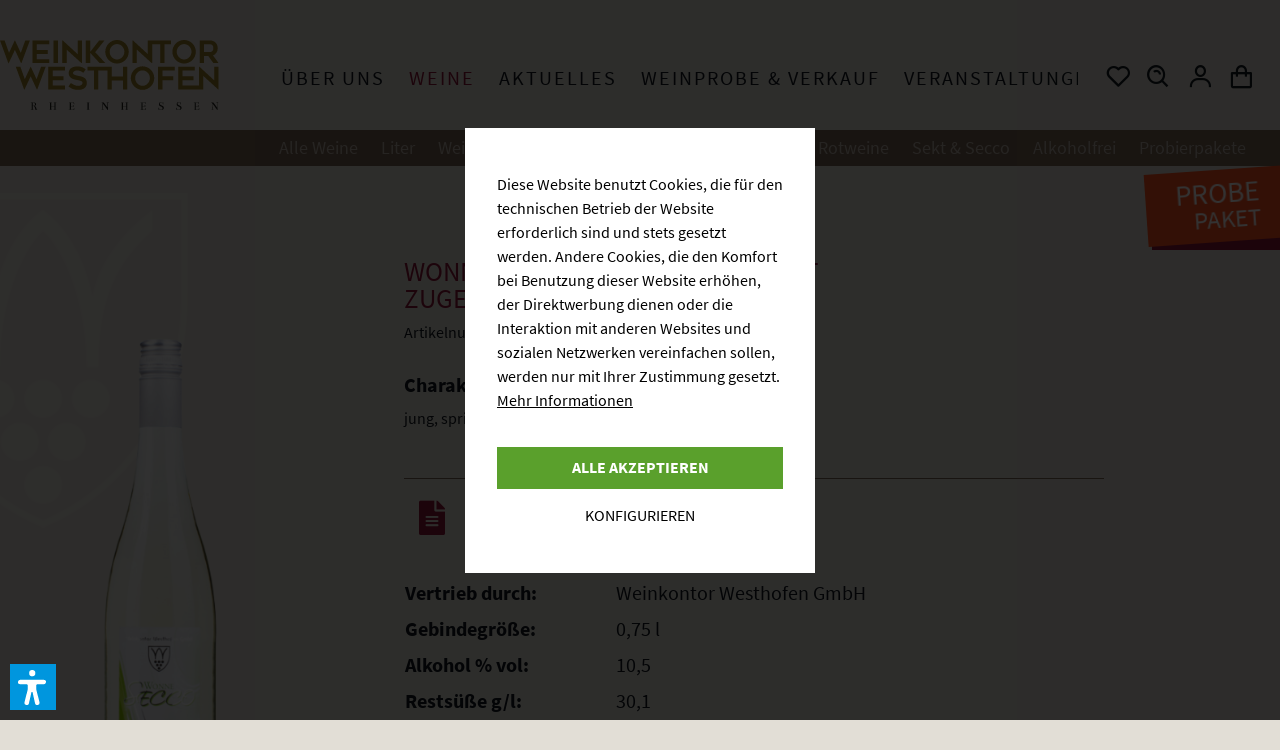

--- FILE ---
content_type: text/html; charset=UTF-8
request_url: https://www.weinkontor-westhofen.de/weine/alle-weine/wonnesecco-weiss-perlwein-mit-zugesetzter-kohlensaeure
body_size: 18703
content:
<!DOCTYPE html>
<html class="no-js" lang="de" itemscope="itemscope" itemtype="https://schema.org/WebPage">
<head>
<meta charset="utf-8">
<meta name="author" content="" />
<meta name="robots" content="index,follow" />
<meta name="revisit-after" content="15 days" />
<meta name="keywords" content="jung, spritzig, jugendlich" />
<meta name="description" content="jung, spritzig, jugendlich" />
<meta property="og:type" content="product" />
<meta property="og:site_name" content="Weinkontor Westhofen" />
<meta property="og:url" content="https://www.weinkontor-westhofen.de/weine/alle-weine/wonnesecco-weiss-perlwein-mit-zugesetzter-kohlensaeure" />
<meta property="og:title" content="WonneSecco weiß - Perlwein mit zugesetzter Kohlensäure" />
<meta property="og:description" content="jung, spritzig, jugendlich" />
<meta property="og:image" content="https://www.weinkontor-westhofen.de/media/image/d5/aa/2a/wk130075.png" />
<meta property="product:brand" content="Weinkontor Westhofen GmbH" />
<meta property="product:price" content="5,95" />
<meta property="product:product_link" content="https://www.weinkontor-westhofen.de/weine/alle-weine/wonnesecco-weiss-perlwein-mit-zugesetzter-kohlensaeure" />
<meta name="twitter:card" content="product" />
<meta name="twitter:site" content="Weinkontor Westhofen" />
<meta name="twitter:title" content="WonneSecco weiß - Perlwein mit zugesetzter Kohlensäure" />
<meta name="twitter:description" content="jung, spritzig, jugendlich" />
<meta name="twitter:image" content="https://www.weinkontor-westhofen.de/media/image/d5/aa/2a/wk130075.png" />
<meta itemprop="copyrightHolder" content="Weinkontor Westhofen" />
<meta itemprop="copyrightYear" content="2014" />
<meta itemprop="isFamilyFriendly" content="True" />
<meta itemprop="image" content="https://www.weinkontor-westhofen.de/media/vector/85/48/fa/westhofen-logo-neu.svg" />
<meta name="viewport" content="width=device-width, initial-scale=1.0">
<meta name="mobile-web-app-capable" content="yes">
<meta name="apple-mobile-web-app-title" content="Weinkontor Westhofen">
<meta name="apple-mobile-web-app-capable" content="yes">
<meta name="apple-mobile-web-app-status-bar-style" content="default">
<link rel="apple-touch-icon-precomposed" href="/custom/plugins/bstOnlyThemeCustomer/Resources/Themes/Frontend/OnlyTheme/frontend/_public/src/img/apple-touch-icon-precomposed.png">
<link rel="shortcut icon" href="https://www.weinkontor-westhofen.de/media/image/af/17/61/favicon_3.png">
<meta name="msapplication-navbutton-color" content="#8E1538" />
<meta name="application-name" content="Weinkontor Westhofen" />
<meta name="msapplication-starturl" content="https://www.weinkontor-westhofen.de/" />
<meta name="msapplication-window" content="width=1024;height=768" />
<meta name="msapplication-TileImage" content="/custom/plugins/bstOnlyThemeCustomer/Resources/Themes/Frontend/OnlyTheme/frontend/_public/src/img/win-tile-image.png">
<meta name="msapplication-TileColor" content="#8E1538">
<meta name="theme-color" content="#8E1538" />
<link rel="canonical" href="https://www.weinkontor-westhofen.de/weine/alle-weine/wonnesecco-weiss-perlwein-mit-zugesetzter-kohlensaeure" />
<title itemprop="name">WonneSecco weiß - Perlwein mit zugesetzter Kohlensäure | Alle Weine | Weine | Weinkontor Westhofen</title>
<link href="/web/cache/1760101747_c4f5db263ce1280572932f2ea5533393.css" media="all" rel="stylesheet" type="text/css" />
<script>
dataLayer = window.dataLayer || [];
// Clear the previous ecommerce object
dataLayer.push({ ecommerce: null });
// Push regular datalayer
dataLayer.push ({"pageTitle":"WonneSecco wei\u00df - Perlwein mit zugesetzter Kohlens\u00e4ure | Alle Weine | Weine | Weinkontor Westhofen","pageCategory":"Detail","pageSubCategory":"","pageCategoryID":365,"productCategoryPath":"","pageSubCategoryID":"","pageCountryCode":"de_DE","pageLanguageCode":"de","pageVersion":1,"pageTestVariation":"1","pageValue":1,"pageAttributes":"1","productID":269,"productStyleID":"","productEAN":"","productName":"WonneSecco wei\u00df - Perlwein mit zugesetzter Kohlens\u00e4ure","productPrice":"5.95","productCategory":null,"productCurrency":"EUR","productColor":"","productRealColor":"","productSku":"WK130075"});
// Push new GA4 tags
dataLayer.push({"event":"view_item","ecommerce":{"currency":"EUR","value":"5.95","items":[{"item_id":"WK130075","item_name":"WonneSecco wei\u00df - Perlwein mit zugesetzter Kohlens\u00e4ure","affiliation":"Weinkontor Westhofen","index":0,"item_brand":"Weinkontor Westhofen GmbH","item_list_id":365,"item_list_name":"Category","price":"5.95","quantity":1,"item_category":"Weine","item_category1":"Alle Weine"}]}});
// Push Remarketing tags
</script>
<script>(function(w,d,s,l,i){w[l]=w[l]||[];w[l].push({'gtm.start':
new Date().getTime(),event:'gtm.js'});var f=d.getElementsByTagName(s)[0],
j=d.createElement(s),dl=l!='dataLayer'?'&l='+l:'';j.async=true;j.src=
'https://www.googletagmanager.com/gtm.js?id='+i+dl;f.parentNode.insertBefore(j,f);
})(window,document,'script','dataLayer','GTM-K35ZMRWV');</script>
<script>var dv_accessibility_options = {"language":"de","standardToolPosition":6,"filters":{"height":"","displayBlock":".cart--amount,.cart--display,.cart--quantity","lineHeight":".account--display,.filter-panel--title,.navigation--signin-btn,.cart--amount,.cookie-permission--decline-button,.cookie-permission--configure-button,.cart--display","wrapInput":".main-search--form"},"enabledModules":{"keyboardNav":"1","contrast":"1","highlightLinks":"1","biggerText":"1","textSpacing":"1","legibleFonts":"1","bigCursor":"1","readingGuide":"1","tooltips":"1","pauseAnimations":"1"},"enableResetButton":"1","enablePageStructureButton":"1","enablePositionButton":"1","moduleKeyboardNav":{"frameColor":"#ff0000"},"moduleContrast":{"useInverseColors":"1","useDarkContrast":"1","useLightContrast":"1","useDesaturate":"1"},"moduleHighlightLinks":{"color":"#ffff00","background":"#00d1113a","highlightColor":"#000000"},"moduleLegibleFonts":["dvaccess-legible-fonts","dvaccess-legible-fonts-1"],"moduleBigCursor":{"imageURL":"[data-uri]"},"moduleReadingGuide":{"color":"#ff0000","background":"#000000","readingGuideColor":"#ff0000"},"snippets":{"copyright":"powered by <a href=https://designverign.de target=_blank rel=noopener title=designverign>designverign</a>","app.toggle.label":"Accessibility Tool ausklappen","menu.title":"Barrierefrei Hilfswerkzeuge","menu.button.move":"Icon verschieben","menu.button.page-structure":"Seiten-Struktur","menu.button.reset":"Zur\u00fccksetzen","menu.header.headers":"\u00dcberschriften","menu.header.landmarks":"Landmarks","menu.header.links":"Links","menu.position.left-top":"links oben","menu.position.left-center":"links zentriert","menu.position.left-bottom":"links unten","menu.position.right-top":"rechts oben","menu.position.right-center":"rechts mitte","menu.position.right-bottom":"rechts unten","menu.position.center-top":"mitte oben","menu.position.center-bottom":"mitte unten","module.button.bigger-text":"Gr\u00f6\u00dferer Text","module.button.bigger-text.0":"Gr\u00f6\u00dferer Text","module.button.bigger-text.1":"Gr\u00f6\u00dferer Text","module.button.bigger-text.2":"Gr\u00f6\u00dferer Text","module.button.bigger-text.3":"Gr\u00f6\u00dferer Text","module.button.cursor":"Mauszeiger","module.button.cursor.0":"Gro\u00dfer Mauszeiger","module.button.contrast":"Kontrast +","module.button.contrast.0":"Invertierte Farben","module.button.contrast.1":"Dunkler Kontrast","module.button.contrast.2":"Heller Kontrast","module.button.contrast.3":"Schwarz-Wei\u00df","module.button.highlight-links":"Links hervorheben","module.button.keyboard-nav":"Navigation per Tab-Taste","module.button.legible-fonts":"Schriftart","module.button.legible-fonts.0":"Lesbare Schriftart","module.button.legible-fonts.1":"Legasthenie freundlich","module.button.pause-animations":"Animationen pausieren","module.button.pause-animations.0":"Animationen abspielen","module.button.reading-guide":"Lese-F\u00fchrung","module.button.reading-guide.0":"Lese-F\u00fchrung","module.button.reading-guide.1":"Lese-F\u00fchrung","module.button.reading-guide.modal-title":"Hinweis","module.button.reading-guide.modal-text":"Tippen Sie kurz auf dem Bildschirm um die Lesef\u00fchrung auszurichten.","module.button.reading-guide.modal-button-text":"Verstanden","module.button.text-spacing":"Zeichen-Abstand","module.button.text-spacing.0":"Kleiner Abstand","module.button.text-spacing.1":"Moderater Abstand","module.button.text-spacing.2":"Gro\u00dfer Abstand","module.button.tooltips":"Zus\u00e4tzliche Beschreibung"},"reloadOnXHR":false};</script>
<link href="/custom/plugins/VerignDvAccessibility/Resources/public/css/dvaccess.min.css" media="all" rel="stylesheet" type="text/css" />
<link href="/custom/plugins/VerignDvAccessibility/Resources/public/css/shopwareaccess.css" media="all" rel="stylesheet" type="text/css" />
</head>
<body class="
is--ctl-detail is--act-index
" >
<noscript>
<iframe src="https://www.googletagmanager.com/ns.html?id=GTM-K35ZMRWV"
height="0"
width="0"
style="display:none;visibility:hidden">
</iframe>
</noscript>
<div data-paypalUnifiedMetaDataContainer="true"
data-paypalUnifiedRestoreOrderNumberUrl="https://www.weinkontor-westhofen.de/widgets/PaypalUnifiedOrderNumber/restoreOrderNumber"
class="is--hidden">
</div>
<div class="page-wrap">
<noscript class="noscript-main">
<div class="alert is--warning">
<div class="alert--icon">
<i class="icon--element icon--warning"></i>
</div>
<div class="alert--content">
Um Weinkontor&#x20;Westhofen in vollem Umfang nutzen zu k&ouml;nnen, empfehlen wir Ihnen Javascript in Ihrem Browser zu aktiveren.
</div>
</div>
</noscript>
<header class="header-main ylno-bstminimal">
<div id="header-primary" data-scroll-nav="true" data-showPosition="190">
<div class="container header--navigation logo-left">
<div class="logo-wrapp">
<div class="logo-main block-group" role="banner">
<div class="logo--shop block">
<a class="logo--link" href="https://www.weinkontor-westhofen.de/" title="Weinkontor Westhofen - zur Startseite wechseln">
<picture>
<source srcset="https://www.weinkontor-westhofen.de/media/vector/85/48/fa/westhofen-logo-neu.svg" media="(min-width: 78.75em)">
<source srcset="https://www.weinkontor-westhofen.de/media/vector/85/48/fa/westhofen-logo-neu.svg" media="(min-width: 64em)">
<source srcset="https://www.weinkontor-westhofen.de/media/vector/85/48/fa/westhofen-logo-neu.svg" media="(min-width: 48em)">
<img srcset="https://www.weinkontor-westhofen.de/media/vector/85/48/fa/westhofen-logo-neu.svg" alt="Weinkontor Westhofen - zur Startseite wechseln" />
</picture>
</a>
</div>
</div>
<div id="logo-sticky">
<a href="/">
<i class="bx bxs-home"></i>
</a>
</div>
</div>
<div class="menu--container-wrapper">
<div class="wrapper-inner">
<nav class="navigation-main">
<div class="container" data-menu-scroller="false" data-listSelector=".navigation--list.container" data-viewPortSelector=".navigation--list-wrapper">
<div class="navigation-spacer"></div>
<div class="navigation--list-wrapper">
<ul class="navigation--list container" role="menubar" itemscope="itemscope" itemtype="http://schema.org/SiteNavigationElement">
<li class="navigation--entry navigation--entry-351"role="menuitem"><a class="navigation--link"href="/ueber-uns/winzer-historie/" title="Über uns"itemprop="url" target="_parent"> <span itemprop="name">Über uns</span></a></li><li class="navigation--entry navigation--entry-352 is--active"role="menuitem"><a class="navigation--link is--active"href="/weine/alle-weine/" title="Weine"itemprop="url" target="_parent"> <span itemprop="name">Weine</span></a></li><li class="navigation--entry navigation--entry-353"role="menuitem"><a class="navigation--link"href="https://www.weinkontor-westhofen.de/aktuelles/news-aus-westhofen/" title="Aktuelles"itemprop="url" target="_parent"> <span itemprop="name">Aktuelles</span></a></li><li class="navigation--entry navigation--entry-354"role="menuitem"><a class="navigation--link"href="https://www.weinkontor-westhofen.de/weinprobe-verkauf/" title="Weinprobe & Verkauf"itemprop="url"> <span itemprop="name">Weinprobe & Verkauf</span></a></li><li class="navigation--entry navigation--entry-355"role="menuitem"><a class="navigation--link"href="https://www.weinkontor-westhofen.de/veranstaltungen/" title="Veranstaltungen"itemprop="url"> <span itemprop="name">Veranstaltungen</span></a></li><li class="navigation--entry navigation--entry-357"role="menuitem"><a class="navigation--link"href="https://www.weinkontor-westhofen.de/kontakt/" title="Kontakt"itemprop="url"> <span itemprop="name">Kontakt</span></a></li>    </ul>
</div>
<div class="advanced-menu" data-advanced-menu="true" data-hoverDelay="250">
<div class="menu--container">
<div class="content--wrapper has--content">
<ul class="menu--list menu--level-0 columns--3" style="width: 100%;">
<li class="menu--list-item item--level-0">
<a href="https://www.weinkontor-westhofen.de/ueber-uns/winzer-historie/" class="menu--list-item-link " aria-label="Winzer &amp; Historie" title="Winzer &amp; Historie">Winzer & Historie</a>
</li>
<li class="menu--list-item item--level-0">
<a href="https://www.weinkontor-westhofen.de/ueber-uns/weinberge-weinkeller/" class="menu--list-item-link " aria-label="Weinberge &amp; Weinkeller" title="Weinberge &amp; Weinkeller">Weinberge & Weinkeller</a>
</li>
<li class="menu--list-item item--level-0">
<a href="https://www.weinkontor-westhofen.de/ueber-uns/team/" class="menu--list-item-link " aria-label="Team" title="Team">Team</a>
</li>
</ul>
</div>
</div>
<div class="menu--container">
<div class="content--wrapper has--content">
<ul class="menu--list menu--level-0 columns--3" style="width: 100%;">
<li class="menu--list-item item--level-0">
<a href="https://www.weinkontor-westhofen.de/weine/alle-weine/" class="menu--list-item-link " aria-label="Alle Weine" title="Alle Weine">Alle Weine</a>
</li>
<li class="menu--list-item item--level-0">
<a href="https://www.weinkontor-westhofen.de/weine/liter/" class="menu--list-item-link " aria-label="Liter" title="Liter">Liter</a>
</li>
<li class="menu--list-item item--level-0">
<a href="https://www.weinkontor-westhofen.de/weine/weissweine/" class="menu--list-item-link " aria-label="Weißweine" title="Weißweine">Weißweine</a>
</li>
<li class="menu--list-item item--level-0">
<a href="https://www.weinkontor-westhofen.de/weine/weissherbst-rose-blanc-de-noir/" class="menu--list-item-link " aria-label="Weißherbst, Rosé &amp; Blanc de Noir" title="Weißherbst, Rosé &amp; Blanc de Noir">Weißherbst, Rosé & Blanc de Noir</a>
</li>
<li class="menu--list-item item--level-0">
<a href="https://www.weinkontor-westhofen.de/weine/rotweine/" class="menu--list-item-link " aria-label="Rotweine" title="Rotweine">Rotweine</a>
</li>
<li class="menu--list-item item--level-0">
<a href="https://www.weinkontor-westhofen.de/weine/sekt-secco/" class="menu--list-item-link " aria-label="Sekt &amp; Secco" title="Sekt &amp; Secco">Sekt & Secco</a>
</li>
<li class="menu--list-item item--level-0">
<a href="https://www.weinkontor-westhofen.de/weine/alkoholfrei/" class="menu--list-item-link " aria-label="Alkoholfrei" title="Alkoholfrei">Alkoholfrei</a>
</li>
<li class="menu--list-item item--level-0">
<a href="https://www.weinkontor-westhofen.de/weine/probierpakete/" class="menu--list-item-link " aria-label="Probierpakete" title="Probierpakete">Probierpakete</a>
</li>
</ul>
</div>
</div>
<div class="menu--container">
<div class="content--wrapper has--content">
<ul class="menu--list menu--level-0 columns--3" style="width: 100%;">
<li class="menu--list-item item--level-0">
<a href="https://www.weinkontor-westhofen.de/aktuelles/news-aus-westhofen/" class="menu--list-item-link " aria-label="News aus Westhofen" title="News aus Westhofen">News aus Westhofen</a>
</li>
<li class="menu--list-item item--level-0">
<a href="https://www.weinkontor-westhofen.de/aktuelles/aktionen-angebote/" class="menu--list-item-link " aria-label="Aktionen &amp; Angebote" title="Aktionen &amp; Angebote">Aktionen & Angebote</a>
</li>
</ul>
</div>
</div>
<div class="menu--container">
</div>
<div class="menu--container">
</div>
<div class="menu--container">
</div>
</div>
</div>
</nav>
<nav class="shop--navigation block-group">
<ul class="navigation--list block-group" role="menubar">
<li class="navigation--entry entry--menu-left" role="menuitem">
<a class="entry--link entry--trigger btn is--icon-left" href="#offcanvas--left" data-offcanvas="true" data-offCanvasSelector=".sidebar-main">
<i class="bx bx-menu"></i>
</a>
</li>

        <li class="navigation--entry entry--notepad" role="menuitem">
        <a href="https://www.weinkontor-westhofen.de/note" title="Merkzettel" class="btn-icon">
            <i class="bx bx-heart"></i>
                    </a>
    </li>
    



            <li class="navigation--entry entry--search search-within-meta" role="menuitem" data-search="true" aria-haspopup="true">
            <a class="btn-icon is--icon-left entry--trigger" href="#show-hide--search">
                <i class="bx bx-search-alt"></i>
            </a>
            
    <form action="/search" method="get" class="main-search--form">
        

        
        

        

        
        
            <input type="search" name="sSearch" aria-label="Suchbegriff..." class="main-search--field" autocomplete="off" autocapitalize="off" placeholder="Suchbegriff..." maxlength="30"  />
        

        
        
            <button type="submit" class="main-search--button" aria-label="Suchen">

                
                
                    <i class="icon--search"></i>
                

                
                
                    <span class="main-search--text">Suchen</span>
                
            </button>
        

        
        
            <div class="form--ajax-loader">&nbsp;</div>
        
    </form>

    
    
        <div class="main-search--results"></div>
    

        </li>
    



    <li class="navigation--entry entry--account with-slt"
        role="menuitem"
        data-offcanvas="true"
        data-offCanvasSelector=".account--dropdown-navigation">
        
            <a href="https://www.weinkontor-westhofen.de/account"
               title="Mein Konto"
               class="btn-icon is--icon-left entry--link account-link">
                <i class="bx bx-user"></i>
            </a>
        

                    
                <div class="account--dropdown-navigation">

                    
                        <div class="navigation--smartphone">
                            <div class="entry--close-off-canvas">
                                <a href="#close-account-menu"
                                   class="account--close-off-canvas"
                                   title="Menü schließen">
                                    <i class="fa fa-times fa-3x" aria-hidden="true"></i>
                                </a>
                            </div>
                        </div>
                    

                    
                            <div class="account--menu is--rounded is--personalized">
        
                            
                
                                            <span class="navigation--headline">
                            Mein Konto
                        </span>
                                    

                
                <div class="account--menu-container">

                    
                        
                        <ul class="sidebar--navigation navigation--list is--level0 show--active-items">
                            
                                
                                
                                    
                                                                                    <li class="navigation--entry">
                                                <span class="navigation--signin">
                                                    <a href="https://www.weinkontor-westhofen.de/account#hide-registration"
                                                       class="blocked--link btn is--primary navigation--signin-btn"
                                                       data-collapseTarget="#registration"
                                                       data-action="close">
                                                        Anmelden
                                                    </a>
                                                    <span class="navigation--register">
                                                        oder
                                                        <a href="https://www.weinkontor-westhofen.de/account#show-registration"
                                                           class="blocked--link"
                                                           data-collapseTarget="#registration"
                                                           data-action="open">
                                                            registrieren
                                                        </a>
                                                    </span>
                                                </span>
                                            </li>
                                                                            

                                    
    
                                

                                
                                
    

                                
                                
    

                                
                                
    

                                
                                
    

                                
                                
                                                                    

                                
                                


                                
                                
                                                                    

                                
                                
                                                                    
                            
                        </ul>
                    
                </div>
                    
    </div>
                    
                </div>
            
            </li>




    <li class="navigation--entry entry--cart" role="menuitem">
        <a class="btn-icon is--icon-left cart-link" href="https://www.weinkontor-westhofen.de/checkout/cart" title="Warenkorb">
            <span class="cart--display">
                                    Warenkorb
                            </span>

            <span class="badge is--primary is--minimal cart--quantity is--hidden">0</span>

            <i class="bx bx-shopping-bag"></i>
        </a>
        <div class="ajax-loader">&nbsp;</div>
    </li>






</ul>
</nav>
</div>
</div>
</div>
</div>
<div class="container--ajax-cart" data-collapse-cart="true" data-displayMode="offcanvas"></div>
</header>
<div id="content-main-wrapper">
<section class="content-main container block-group">
<nav class="product--navigation">
<a href="#" class="navigation--link link--prev">
<div class="link--prev-button">
<span class="link--prev-inner">Zurück</span>
</div>
<div class="image--wrapper">
<div class="image--container"></div>
</div>
</a>
<a href="#" class="navigation--link link--next">
<div class="link--next-button">
<span class="link--next-inner">Vor</span>
</div>
<div class="image--wrapper">
<div class="image--container"></div>
</div>
</a>
</nav>
<div class="content-main--inner">
<div id='cookie-consent' class='off-canvas is--left block-transition' data-cookie-consent-manager='true' data-cookieTimeout='60'>
<div class='cookie-consent--header cookie-consent--close'>
Cookie-Einstellungen
<i class="icon--arrow-right"></i>
</div>
<div class='cookie-consent--description'>
Diese Website benutzt Cookies, die für den technischen Betrieb der Website erforderlich sind und stets gesetzt werden. Andere Cookies, die den Komfort bei Benutzung dieser Website erhöhen, der Direktwerbung dienen oder die Interaktion mit anderen Websites und sozialen Netzwerken vereinfachen sollen, werden nur mit Ihrer Zustimmung gesetzt.
</div>
<div class='cookie-consent--configuration'>
<div class='cookie-consent--configuration-header'>
<div class='cookie-consent--configuration-header-text'>Konfiguration</div>
</div>
<div class='cookie-consent--configuration-main'>
<div class='cookie-consent--group'>
<input type="hidden" class="cookie-consent--group-name" value="technical" />
<label class="cookie-consent--group-state cookie-consent--state-input cookie-consent--required">
<input type="checkbox" name="technical-state" class="cookie-consent--group-state-input" disabled="disabled" checked="checked"/>
<span class="cookie-consent--state-input-element"></span>
</label>
<div class='cookie-consent--group-title' data-collapse-panel='true' data-contentSiblingSelector=".cookie-consent--group-container">
<div class="cookie-consent--group-title-label cookie-consent--state-label">
Technisch erforderlich
</div>
<span class="cookie-consent--group-arrow is-icon--right">
<i class="icon--arrow-right"></i>
</span>
</div>
<div class='cookie-consent--group-container'>
<div class='cookie-consent--group-description'>
Diese Cookies sind für die Grundfunktionen des Shops notwendig.
</div>
<div class='cookie-consent--cookies-container'>
<div class='cookie-consent--cookie'>
<input type="hidden" class="cookie-consent--cookie-name" value="cookieDeclined" />
<label class="cookie-consent--cookie-state cookie-consent--state-input cookie-consent--required">
<input type="checkbox" name="cookieDeclined-state" class="cookie-consent--cookie-state-input" disabled="disabled" checked="checked" />
<span class="cookie-consent--state-input-element"></span>
</label>
<div class='cookie--label cookie-consent--state-label'>
"Alle Cookies ablehnen" Cookie
</div>
</div>
<div class='cookie-consent--cookie'>
<input type="hidden" class="cookie-consent--cookie-name" value="allowCookie" />
<label class="cookie-consent--cookie-state cookie-consent--state-input cookie-consent--required">
<input type="checkbox" name="allowCookie-state" class="cookie-consent--cookie-state-input" disabled="disabled" checked="checked" />
<span class="cookie-consent--state-input-element"></span>
</label>
<div class='cookie--label cookie-consent--state-label'>
"Alle Cookies annehmen" Cookie
</div>
</div>
<div class='cookie-consent--cookie'>
<input type="hidden" class="cookie-consent--cookie-name" value="shop" />
<label class="cookie-consent--cookie-state cookie-consent--state-input cookie-consent--required">
<input type="checkbox" name="shop-state" class="cookie-consent--cookie-state-input" disabled="disabled" checked="checked" />
<span class="cookie-consent--state-input-element"></span>
</label>
<div class='cookie--label cookie-consent--state-label'>
Ausgewählter Shop
</div>
</div>
<div class='cookie-consent--cookie'>
<input type="hidden" class="cookie-consent--cookie-name" value="csrf_token" />
<label class="cookie-consent--cookie-state cookie-consent--state-input cookie-consent--required">
<input type="checkbox" name="csrf_token-state" class="cookie-consent--cookie-state-input" disabled="disabled" checked="checked" />
<span class="cookie-consent--state-input-element"></span>
</label>
<div class='cookie--label cookie-consent--state-label'>
CSRF-Token
</div>
</div>
<div class='cookie-consent--cookie'>
<input type="hidden" class="cookie-consent--cookie-name" value="cookiePreferences" />
<label class="cookie-consent--cookie-state cookie-consent--state-input cookie-consent--required">
<input type="checkbox" name="cookiePreferences-state" class="cookie-consent--cookie-state-input" disabled="disabled" checked="checked" />
<span class="cookie-consent--state-input-element"></span>
</label>
<div class='cookie--label cookie-consent--state-label'>
Cookie-Einstellungen
</div>
</div>
<div class='cookie-consent--cookie'>
<input type="hidden" class="cookie-consent--cookie-name" value="x-cache-context-hash" />
<label class="cookie-consent--cookie-state cookie-consent--state-input cookie-consent--required">
<input type="checkbox" name="x-cache-context-hash-state" class="cookie-consent--cookie-state-input" disabled="disabled" checked="checked" />
<span class="cookie-consent--state-input-element"></span>
</label>
<div class='cookie--label cookie-consent--state-label'>
Individuelle Preise
</div>
</div>
<div class='cookie-consent--cookie'>
<input type="hidden" class="cookie-consent--cookie-name" value="slt" />
<label class="cookie-consent--cookie-state cookie-consent--state-input cookie-consent--required">
<input type="checkbox" name="slt-state" class="cookie-consent--cookie-state-input" disabled="disabled" checked="checked" />
<span class="cookie-consent--state-input-element"></span>
</label>
<div class='cookie--label cookie-consent--state-label'>
Kunden-Wiedererkennung
</div>
</div>
<div class='cookie-consent--cookie'>
<input type="hidden" class="cookie-consent--cookie-name" value="nocache" />
<label class="cookie-consent--cookie-state cookie-consent--state-input cookie-consent--required">
<input type="checkbox" name="nocache-state" class="cookie-consent--cookie-state-input" disabled="disabled" checked="checked" />
<span class="cookie-consent--state-input-element"></span>
</label>
<div class='cookie--label cookie-consent--state-label'>
Kundenspezifisches Caching
</div>
</div>
<div class='cookie-consent--cookie'>
<input type="hidden" class="cookie-consent--cookie-name" value="paypal-cookies" />
<label class="cookie-consent--cookie-state cookie-consent--state-input cookie-consent--required">
<input type="checkbox" name="paypal-cookies-state" class="cookie-consent--cookie-state-input" disabled="disabled" checked="checked" />
<span class="cookie-consent--state-input-element"></span>
</label>
<div class='cookie--label cookie-consent--state-label'>
PayPal-Zahlungen
</div>
</div>
<div class='cookie-consent--cookie'>
<input type="hidden" class="cookie-consent--cookie-name" value="bstPromotionOverlay" />
<label class="cookie-consent--cookie-state cookie-consent--state-input cookie-consent--required">
<input type="checkbox" name="bstPromotionOverlay-state" class="cookie-consent--cookie-state-input" disabled="disabled" checked="checked" />
<span class="cookie-consent--state-input-element"></span>
</label>
<div class='cookie--label cookie-consent--state-label'>
Promotion Hinweise
</div>
</div>
<div class='cookie-consent--cookie'>
<input type="hidden" class="cookie-consent--cookie-name" value="bstActionBadge" />
<label class="cookie-consent--cookie-state cookie-consent--state-input cookie-consent--required">
<input type="checkbox" name="bstActionBadge-state" class="cookie-consent--cookie-state-input" disabled="disabled" checked="checked" />
<span class="cookie-consent--state-input-element"></span>
</label>
<div class='cookie--label cookie-consent--state-label'>
Promotions im Shop
</div>
</div>
<div class='cookie-consent--cookie'>
<input type="hidden" class="cookie-consent--cookie-name" value="session" />
<label class="cookie-consent--cookie-state cookie-consent--state-input cookie-consent--required">
<input type="checkbox" name="session-state" class="cookie-consent--cookie-state-input" disabled="disabled" checked="checked" />
<span class="cookie-consent--state-input-element"></span>
</label>
<div class='cookie--label cookie-consent--state-label'>
Session
</div>
</div>
<div class='cookie-consent--cookie'>
<input type="hidden" class="cookie-consent--cookie-name" value="dvaccess_settings" />
<label class="cookie-consent--cookie-state cookie-consent--state-input cookie-consent--required">
<input type="checkbox" name="dvaccess_settings-state" class="cookie-consent--cookie-state-input" disabled="disabled" checked="checked" />
<span class="cookie-consent--state-input-element"></span>
</label>
<div class='cookie--label cookie-consent--state-label'>
Speichert Barrierefrei Einstellungen
</div>
</div>
<div class='cookie-consent--cookie'>
<input type="hidden" class="cookie-consent--cookie-name" value="currency" />
<label class="cookie-consent--cookie-state cookie-consent--state-input cookie-consent--required">
<input type="checkbox" name="currency-state" class="cookie-consent--cookie-state-input" disabled="disabled" checked="checked" />
<span class="cookie-consent--state-input-element"></span>
</label>
<div class='cookie--label cookie-consent--state-label'>
Währungswechsel
</div>
</div>
</div>
</div>
</div>
<div class='cookie-consent--group'>
<input type="hidden" class="cookie-consent--group-name" value="comfort" />
<label class="cookie-consent--group-state cookie-consent--state-input">
<input type="checkbox" name="comfort-state" class="cookie-consent--group-state-input"/>
<span class="cookie-consent--state-input-element"></span>
</label>
<div class='cookie-consent--group-title' data-collapse-panel='true' data-contentSiblingSelector=".cookie-consent--group-container">
<div class="cookie-consent--group-title-label cookie-consent--state-label">
Komfortfunktionen
</div>
<span class="cookie-consent--group-arrow is-icon--right">
<i class="icon--arrow-right"></i>
</span>
</div>
<div class='cookie-consent--group-container'>
<div class='cookie-consent--group-description'>
Diese Cookies werden genutzt um das Einkaufserlebnis noch ansprechender zu gestalten, beispielsweise für die Wiedererkennung des Besuchers.
</div>
<div class='cookie-consent--cookies-container'>
<div class='cookie-consent--cookie'>
<input type="hidden" class="cookie-consent--cookie-name" value="sUniqueID" />
<label class="cookie-consent--cookie-state cookie-consent--state-input">
<input type="checkbox" name="sUniqueID-state" class="cookie-consent--cookie-state-input" />
<span class="cookie-consent--state-input-element"></span>
</label>
<div class='cookie--label cookie-consent--state-label'>
Merkzettel
</div>
</div>
</div>
</div>
</div>
<div class='cookie-consent--group'>
<input type="hidden" class="cookie-consent--group-name" value="statistics" />
<label class="cookie-consent--group-state cookie-consent--state-input">
<input type="checkbox" name="statistics-state" class="cookie-consent--group-state-input"/>
<span class="cookie-consent--state-input-element"></span>
</label>
<div class='cookie-consent--group-title' data-collapse-panel='true' data-contentSiblingSelector=".cookie-consent--group-container">
<div class="cookie-consent--group-title-label cookie-consent--state-label">
Statistik & Tracking
</div>
<span class="cookie-consent--group-arrow is-icon--right">
<i class="icon--arrow-right"></i>
</span>
</div>
<div class='cookie-consent--group-container'>
<div class='cookie-consent--cookies-container'>
<div class='cookie-consent--cookie'>
<input type="hidden" class="cookie-consent--cookie-name" value="x-ua-device" />
<label class="cookie-consent--cookie-state cookie-consent--state-input">
<input type="checkbox" name="x-ua-device-state" class="cookie-consent--cookie-state-input" />
<span class="cookie-consent--state-input-element"></span>
</label>
<div class='cookie--label cookie-consent--state-label'>
Endgeräteerkennung
</div>
</div>
<div class='cookie-consent--cookie'>
<input type="hidden" class="cookie-consent--cookie-name" value="dtgsAllowGtmTracking" />
<label class="cookie-consent--cookie-state cookie-consent--state-input">
<input type="checkbox" name="dtgsAllowGtmTracking-state" class="cookie-consent--cookie-state-input" />
<span class="cookie-consent--state-input-element"></span>
</label>
<div class='cookie--label cookie-consent--state-label'>
Kauf- und Surfverhalten mit Google Tag Manager
</div>
</div>
<div class='cookie-consent--cookie'>
<input type="hidden" class="cookie-consent--cookie-name" value="partner" />
<label class="cookie-consent--cookie-state cookie-consent--state-input">
<input type="checkbox" name="partner-state" class="cookie-consent--cookie-state-input" />
<span class="cookie-consent--state-input-element"></span>
</label>
<div class='cookie--label cookie-consent--state-label'>
Partnerprogramm
</div>
</div>
</div>
</div>
</div>
</div>
</div>
<div class="cookie-consent--save">
<input class="cookie-consent--save-button btn is--primary" type="button" value="Einstellungen speichern" />
</div>
</div>
<aside class="sidebar-main off-canvas">
<div class="navigation--smartphone">
<ul class="navigation--list ">
<li class="navigation--entry entry--close-off-canvas">
<a href="#close-categories-menu" title="Menü schließen" class="navigation--link">
<i class="fa fa-times fa-3x" aria-hidden="true"></i>
</a>
</li>
</ul>
<div class="mobile--switches">

    



    

</div>
</div>
<div class="sidebar--categories-wrapper" data-subcategory-nav="true" data-mainCategoryId="350" data-categoryId="365" data-fetchUrl="/widgets/listing/getCategory/categoryId/365">
<div class="categories--headline navigation--headline">
Kategorien
</div>
<div class="sidebar--categories-navigation">
<ul class="sidebar--navigation categories--navigation navigation--list is--drop-down is--level0 is--rounded" role="menu">
<li class="navigation--entry has--sub-children" role="menuitem">
<a class="navigation--link link--go-forward" href="/ueber-uns/winzer-historie/" data-categoryId="351" data-fetchUrl="/widgets/listing/getCategory/categoryId/351" title="Über uns" target="_parent">
Über uns
<span class="is--icon-right">
<i class="icon--arrow-right"></i>
</span>
</a>
</li>
<li class="navigation--entry is--active has--sub-categories has--sub-children" role="menuitem">
<a class="navigation--link is--active has--sub-categories link--go-forward" href="/weine/alle-weine/" data-categoryId="352" data-fetchUrl="/widgets/listing/getCategory/categoryId/352" title="Weine" target="_parent">
Weine
<span class="is--icon-right">
<i class="icon--arrow-right"></i>
</span>
</a>
<ul class="sidebar--navigation categories--navigation navigation--list is--level1 is--rounded" role="menu">
<li class="navigation--entry is--active" role="menuitem">
<a class="navigation--link is--active" href="https://www.weinkontor-westhofen.de/weine/alle-weine/" data-categoryId="365" data-fetchUrl="/widgets/listing/getCategory/categoryId/365" title="Alle Weine" >
Alle Weine
</a>
</li>
<li class="navigation--entry" role="menuitem">
<a class="navigation--link" href="https://www.weinkontor-westhofen.de/weine/liter/" data-categoryId="361" data-fetchUrl="/widgets/listing/getCategory/categoryId/361" title="Liter" >
Liter
</a>
</li>
<li class="navigation--entry" role="menuitem">
<a class="navigation--link" href="https://www.weinkontor-westhofen.de/weine/weissweine/" data-categoryId="362" data-fetchUrl="/widgets/listing/getCategory/categoryId/362" title="Weißweine" >
Weißweine
</a>
</li>
<li class="navigation--entry" role="menuitem">
<a class="navigation--link" href="https://www.weinkontor-westhofen.de/weine/weissherbst-rose-blanc-de-noir/" data-categoryId="363" data-fetchUrl="/widgets/listing/getCategory/categoryId/363" title="Weißherbst, Rosé &amp; Blanc de Noir" >
Weißherbst, Rosé & Blanc de Noir
</a>
</li>
<li class="navigation--entry" role="menuitem">
<a class="navigation--link" href="https://www.weinkontor-westhofen.de/weine/rotweine/" data-categoryId="364" data-fetchUrl="/widgets/listing/getCategory/categoryId/364" title="Rotweine" >
Rotweine
</a>
</li>
<li class="navigation--entry" role="menuitem">
<a class="navigation--link" href="https://www.weinkontor-westhofen.de/weine/sekt-secco/" data-categoryId="366" data-fetchUrl="/widgets/listing/getCategory/categoryId/366" title="Sekt &amp; Secco" >
Sekt & Secco
</a>
</li>
<li class="navigation--entry" role="menuitem">
<a class="navigation--link" href="https://www.weinkontor-westhofen.de/weine/alkoholfrei/" data-categoryId="367" data-fetchUrl="/widgets/listing/getCategory/categoryId/367" title="Alkoholfrei" >
Alkoholfrei
</a>
</li>
<li class="navigation--entry" role="menuitem">
<a class="navigation--link" href="https://www.weinkontor-westhofen.de/weine/probierpakete/" data-categoryId="368" data-fetchUrl="/widgets/listing/getCategory/categoryId/368" title="Probierpakete" >
Probierpakete
</a>
</li>
</ul>
</li>
<li class="navigation--entry has--sub-children" role="menuitem">
<a class="navigation--link link--go-forward" href="https://www.weinkontor-westhofen.de/aktuelles/news-aus-westhofen/" data-categoryId="353" data-fetchUrl="/widgets/listing/getCategory/categoryId/353" title="Aktuelles" target="_parent">
Aktuelles
<span class="is--icon-right">
<i class="icon--arrow-right"></i>
</span>
</a>
</li>
<li class="navigation--entry" role="menuitem">
<a class="navigation--link" href="https://www.weinkontor-westhofen.de/weinprobe-verkauf/" data-categoryId="354" data-fetchUrl="/widgets/listing/getCategory/categoryId/354" title="Weinprobe &amp; Verkauf" >
Weinprobe & Verkauf
</a>
</li>
<li class="navigation--entry" role="menuitem">
<a class="navigation--link" href="https://www.weinkontor-westhofen.de/veranstaltungen/" data-categoryId="355" data-fetchUrl="/widgets/listing/getCategory/categoryId/355" title="Veranstaltungen" >
Veranstaltungen
</a>
</li>
<li class="navigation--entry" role="menuitem">
<a class="navigation--link" href="https://www.weinkontor-westhofen.de/probierpakete/" data-categoryId="356" data-fetchUrl="/widgets/listing/getCategory/categoryId/356" title="Probierpakete" >
Probierpakete
</a>
</li>
<li class="navigation--entry" role="menuitem">
<a class="navigation--link" href="https://www.weinkontor-westhofen.de/kontakt/" data-categoryId="357" data-fetchUrl="/widgets/listing/getCategory/categoryId/357" title="Kontakt" >
Kontakt
</a>
</li>
</ul>
</div>
<div class="shop-sites--container is--rounded">
<div class="shop-sites--headline navigation--headline">
Informationen
</div>
<ul class="shop-sites--navigation sidebar--navigation navigation--list is--drop-down is--level0" role="menu">
<li class="navigation--entry" role="menuitem">
<a class="navigation--link" href="javascript:openCookieConsentManager()" title="Cookie-Einstellungen" data-categoryId="46" data-fetchUrl="/widgets/listing/getCustomPage/pageId/46" >
Cookie-Einstellungen
</a>
</li>
<li class="navigation--entry" role="menuitem">
<a class="navigation--link" href="https://www.weinkontor-westhofen.de/kontaktformular-westhofen" title="Kontakt" data-categoryId="70" data-fetchUrl="/widgets/listing/getCustomPage/pageId/70" target="_parent">
Kontakt
</a>
</li>
<li class="navigation--entry" role="menuitem">
<a class="navigation--link" href="https://www.weinkontor-westhofen.de/versand-und-zahlungsbedingungen" title="Versand und Zahlungsbedingungen" data-categoryId="67" data-fetchUrl="/widgets/listing/getCustomPage/pageId/67" >
Versand und Zahlungsbedingungen
</a>
</li>
<li class="navigation--entry" role="menuitem">
<a class="navigation--link" href="https://www.weinkontor-westhofen.de/impressum" title="Impressum" data-categoryId="55" data-fetchUrl="/widgets/listing/getCustomPage/pageId/55" >
Impressum
</a>
</li>
<li class="navigation--entry" role="menuitem">
<a class="navigation--link" href="https://www.weinkontor-westhofen.de/agb" title="AGB" data-categoryId="58" data-fetchUrl="/widgets/listing/getCustomPage/pageId/58" >
AGB
</a>
</li>
</ul>
</div>
</div>
</aside>
<div class="content--wrapper">
<div class="content product--details" itemscope itemtype="https://schema.org/Product" data-product-navigation="/widgets/listing/productNavigation" data-category-id="365" data-main-ordernumber="WK130075" data-ajax-wishlist="true" data-compare-ajax="true" data-ajax-variants-container="true">
<div class="product--detail-upper block-group">
<div class="product-image-column">
<div class="product--image-container image-slider" data-image-slider="true" data-image-gallery="true" data-maxZoom="0" data-thumbnails=".image--thumbnails" >
<div class="image-slider--container no--thumbnails">
<div class="image-slider--slide">
<div class="image--box image-slider--item">
<span class="image--element" data-img-large="https://www.weinkontor-westhofen.de/media/image/19/f0/ce/wk130075_1280x1280.png" data-img-small="https://www.weinkontor-westhofen.de/media/image/e7/ba/c2/wk130075_350x350.png" data-img-original="https://www.weinkontor-westhofen.de/media/image/d5/aa/2a/wk130075.png" data-alt=" ">
<span class="image--media">
<img srcset="https://www.weinkontor-westhofen.de/media/image/f7/eb/60/wk130075_311x800.png, https://www.weinkontor-westhofen.de/media/image/09/7e/50/wk130075_311x800@2x.png 2x" src="https://www.weinkontor-westhofen.de/media/image/f7/eb/60/wk130075_311x800.png" alt=" " itemprop="image" />
</span>
</span>
</div>
</div>
</div>
</div>
<div class="actions">
<div class="action">
</div>
<div class="action">
<a href="#" onclick="javascript:console.log('geht');jQuery.publish('plugin/swImageSlider/onClick', [ this ]);">
<i class='bx bx-expand'></i> Zoom
</a>
</div>
</div>
</div>
<div class="column--middle">
<header class="product--header">
<div class="product--info">
<div id="product-name-wrapper">
<h1 class="product--title" itemprop="name">
WonneSecco weiß - Perlwein mit zugesetzter Kohlensäure
</h1>
<span class="entry--label">
Artikelnummer:
</span>
<meta itemprop="productID" content="269"/>
<span class="entry--content" itemprop="sku">
WK130075
</span>
</div>
</div>
</header>
<div class="product--description" itemprop="description">
<h3>Charakterisierung</h3>
jung, spritzig, jugendlich
</div>
<div class="tab-menu--product">
<div class="tab--navigation">
<a href="#" class="tab--link"><i class="fa fa-file-alt fa-2x" aria-hidden="true"></i></a>
<a href="#" class="tab--link"><i class="fa fa-utensils fa-2x" aria-hidden="true"></i></a>
<a href="#" class="tab--link text-link">Nährwerte & Zutaten</a>
</div>
<div class="tab--container-list">
<div class="tab--container">
<div class="tab--header">
<a href="#" class="tab--title"><i class="fa fa-file-alt fa-2x" aria-hidden="true"></i></a>
</div>
<div class="tab--content">
<div class="buttons--off-canvas">
<a href="#" title="Menü schließen" class="close--off-canvas">
<i class="icon--arrow-left"></i>
Menü schließen
</a>
</div>
<div class="content--description">
<table class="product--properties-table">
<tbody>
<tr class="product--properties-row">
<td class="product--properties-label is--bold">
Vertrieb durch:
</td>
<td class="product--properties-value">Weinkontor Westhofen GmbH</td>
</tr>
<tr class="product--properties-row">
<td class="product--properties-label is--bold">
Gebindegröße:
</td>
<td class="product--properties-value">0,75 l</td>
</tr>
<tr class="product--properties-row">
<td class="product--properties-label is--bold">
Alkohol % vol:
</td>
<td class="product--properties-value">10,5</td>
</tr>
<tr class="product--properties-row">
<td class="product--properties-label is--bold">
Restsüße g/l:
</td>
<td class="product--properties-value">30,1</td>
</tr>
<tr class="product--properties-row">
<td class="product--properties-label is--bold">
Gesamtsäure g/l:
</td>
<td class="product--properties-value">6,6</td>
</tr>
<tr class="product--properties-row">
<td class="product--properties-label is--bold">
Allergene:
</td>
<td class="product--properties-value">enthält Sulfite</td>
</tr>
</tbody>
</table>
</div>
</div>
</div>
<div class="tab--container">
<div class="tab--header">
<a href="#" class="tab--title"><i class="fa fa-utensils fa-2x" aria-hidden="true"></i></a>
</div>
<div class="tab--content">
<div class="buttons--off-canvas">
<a href="#" title="Menü schließen" class="close--off-canvas">
<i class="icon--arrow-left"></i>
Menü schließen
</a>
</div>
<div class="content--description">
<table class="product--properties-table">
<tr class="product--properties-row">
<td class="product--properties-label is--bold">Trinktemperatur [°C]:</td>
<td class="product--properties-value">6-8°C</td>
</tr>
<tr class="product--properties-row">
<td class="product--properties-label is--bold">Essensempfehlung:</td>
<td class="product--properties-value">Aperitif</td>
</tr>
</table>
</div>
</div>
</div>
<div class="tab--container">
<div class="tab--header">
<a href="#" class="tab--title">Nährwerte & Zutaten</a>
</div>
<div class="tab--content">
<div class="buttons--off-canvas">
<a href="#" title="Menü schließen" class="close--off-canvas">
<i class="icon--arrow-left"></i>
Menü schließen
</a>
</div>
<div class="content--description">
<table class="product--properties-table product--nutrition-table">
<tbody>
<tr class="product--properties-row">
<td class="product--properties-label is--bold">
Allergene:
</td>
<td class="product--properties-value">enthält Sulfite</td>
</tr>
</tbody>
</table>
</div>
</div>
</div>
</div>
</div>
<div class="expertise-link">
<a href="https://www.weinkontor-westhofen.de/expertise/index/article/269" target="new" class="btn">Expertise PDF</a>
</div>
<div class="product--buybox block">
<meta itemprop="brand" content="Weinkontor Westhofen GmbH"/>
<meta itemprop="weight" content="1 kg"/>
<meta itemprop="height" content="0.01 cm"/>
<meta itemprop="width" content="0.01 cm"/>
<meta itemprop="depth" content="0.01 cm"/>
<div class="promotion-notices has-detail-scope has-abovePrice-position">
</div>
<div itemprop="offers" itemscope itemtype="https://schema.org/Offer" class="buybox--inner">
<meta itemprop="priceCurrency" content="EUR"/>
<span itemprop="priceSpecification" itemscope itemtype="https://schema.org/PriceSpecification">
<meta itemprop="valueAddedTaxIncluded" content="true"/>
</span>
<meta itemprop="url" content="https://www.weinkontor-westhofen.de/weine/alle-weine/wonnesecco-weiss-perlwein-mit-zugesetzter-kohlensaeure"/>
<div class="product--price price--default">
<span class="price--content content--default">
<meta itemprop="price" content="5.95">
5,95&nbsp;&euro; *
</span>
</div>
<div class='product--price price--unit'>
<span class="price--label label--purchase-unit">
Inhalt:
</span>
0.75 Liter
(7,93&nbsp;&euro; *
/ 1 Liter)
</div>
<div class="promotion-notices has-detail-scope has-underPrice-position">
</div>
<div class="product--configurator">
</div>
<div class="promotion-notices has-detail-scope has-aboveBuybox-position">
</div>
<form name="sAddToBasket" method="post" action="https://www.weinkontor-westhofen.de/checkout/addArticle" class="buybox--form" data-add-article="true" data-eventName="submit" data-showModal="false" data-addArticleUrl="https://www.weinkontor-westhofen.de/checkout/ajaxAddArticleCart">
<input type="hidden" name="dtgsGtmArticleName" value="WonneSecco weiß - Perlwein mit zugesetzter Kohlensäure"/>
<input type="hidden" name="dtgsGtmArticlePrice" value="5.95"/>
<input type="hidden" name="dtgsGtmArticleBrand" value="Weinkontor Westhofen GmbH"/>
<input type="hidden" name="dtgsGtmArticleCategoryId" value="365"/>
<input type="hidden" name="dtgsGtmArticleCategoryName" value="Alle Weine"/>
<input type="hidden" name="dtgsGtmCurrency" value="EUR"/>
<input type="hidden" name="sActionIdentifier" value=""/>
<input type="hidden" name="sAddAccessories" id="sAddAccessories" value=""/>
<input type="hidden" name="sAdd" value="WK130075"/>
<div class="buybox--button-container block-group">
<div class="buybox--quantity block">
<div class="select-field">
<select id="sQuantity" name="sQuantity" class="quantity--select">
<option value="1">1</option>
<option value="2">2</option>
<option value="3">3</option>
<option value="4">4</option>
<option value="5">5</option>
<option value="6">6</option>
<option value="7">7</option>
<option value="8">8</option>
<option value="9">9</option>
<option value="10">10</option>
<option value="11">11</option>
<option value="12">12</option>
<option value="13">13</option>
<option value="14">14</option>
<option value="15">15</option>
<option value="16">16</option>
<option value="17">17</option>
<option value="18">18</option>
<option value="19">19</option>
<option value="20">20</option>
<option value="21">21</option>
<option value="22">22</option>
<option value="23">23</option>
<option value="24">24</option>
<option value="25">25</option>
<option value="26">26</option>
<option value="27">27</option>
<option value="28">28</option>
<option value="29">29</option>
<option value="30">30</option>
<option value="31">31</option>
<option value="32">32</option>
<option value="33">33</option>
<option value="34">34</option>
<option value="35">35</option>
<option value="36">36</option>
<option value="37">37</option>
<option value="38">38</option>
<option value="39">39</option>
<option value="40">40</option>
<option value="41">41</option>
<option value="42">42</option>
<option value="43">43</option>
<option value="44">44</option>
<option value="45">45</option>
<option value="46">46</option>
<option value="47">47</option>
<option value="48">48</option>
<option value="49">49</option>
<option value="50">50</option>
<option value="51">51</option>
<option value="52">52</option>
<option value="53">53</option>
<option value="54">54</option>
<option value="55">55</option>
<option value="56">56</option>
<option value="57">57</option>
<option value="58">58</option>
<option value="59">59</option>
<option value="60">60</option>
<option value="61">61</option>
<option value="62">62</option>
<option value="63">63</option>
<option value="64">64</option>
<option value="65">65</option>
<option value="66">66</option>
<option value="67">67</option>
<option value="68">68</option>
<option value="69">69</option>
<option value="70">70</option>
<option value="71">71</option>
<option value="72">72</option>
<option value="73">73</option>
<option value="74">74</option>
<option value="75">75</option>
<option value="76">76</option>
<option value="77">77</option>
<option value="78">78</option>
<option value="79">79</option>
<option value="80">80</option>
<option value="81">81</option>
<option value="82">82</option>
<option value="83">83</option>
<option value="84">84</option>
<option value="85">85</option>
<option value="86">86</option>
<option value="87">87</option>
<option value="88">88</option>
<option value="89">89</option>
<option value="90">90</option>
<option value="91">91</option>
<option value="92">92</option>
<option value="93">93</option>
<option value="94">94</option>
<option value="95">95</option>
<option value="96">96</option>
<option value="97">97</option>
<option value="98">98</option>
<option value="99">99</option>
<option value="100">100</option>
<option value="101">101</option>
<option value="102">102</option>
<option value="103">103</option>
<option value="104">104</option>
<option value="105">105</option>
<option value="106">106</option>
<option value="107">107</option>
<option value="108">108</option>
<option value="109">109</option>
<option value="110">110</option>
<option value="111">111</option>
<option value="112">112</option>
<option value="113">113</option>
<option value="114">114</option>
<option value="115">115</option>
<option value="116">116</option>
<option value="117">117</option>
<option value="118">118</option>
<option value="119">119</option>
<option value="120">120</option>
<option value="121">121</option>
<option value="122">122</option>
<option value="123">123</option>
<option value="124">124</option>
<option value="125">125</option>
<option value="126">126</option>
<option value="127">127</option>
<option value="128">128</option>
<option value="129">129</option>
<option value="130">130</option>
<option value="131">131</option>
<option value="132">132</option>
<option value="133">133</option>
<option value="134">134</option>
<option value="135">135</option>
<option value="136">136</option>
<option value="137">137</option>
<option value="138">138</option>
<option value="139">139</option>
<option value="140">140</option>
<option value="141">141</option>
<option value="142">142</option>
<option value="143">143</option>
<option value="144">144</option>
<option value="145">145</option>
<option value="146">146</option>
<option value="147">147</option>
<option value="148">148</option>
<option value="149">149</option>
<option value="150">150</option>
<option value="151">151</option>
<option value="152">152</option>
<option value="153">153</option>
<option value="154">154</option>
<option value="155">155</option>
<option value="156">156</option>
<option value="157">157</option>
<option value="158">158</option>
<option value="159">159</option>
<option value="160">160</option>
<option value="161">161</option>
<option value="162">162</option>
<option value="163">163</option>
<option value="164">164</option>
<option value="165">165</option>
<option value="166">166</option>
<option value="167">167</option>
<option value="168">168</option>
<option value="169">169</option>
<option value="170">170</option>
<option value="171">171</option>
<option value="172">172</option>
<option value="173">173</option>
<option value="174">174</option>
<option value="175">175</option>
<option value="176">176</option>
<option value="177">177</option>
<option value="178">178</option>
<option value="179">179</option>
<option value="180">180</option>
<option value="181">181</option>
<option value="182">182</option>
<option value="183">183</option>
<option value="184">184</option>
<option value="185">185</option>
<option value="186">186</option>
<option value="187">187</option>
<option value="188">188</option>
<option value="189">189</option>
<option value="190">190</option>
<option value="191">191</option>
<option value="192">192</option>
<option value="193">193</option>
<option value="194">194</option>
<option value="195">195</option>
<option value="196">196</option>
<option value="197">197</option>
<option value="198">198</option>
<option value="199">199</option>
<option value="200">200</option>
<option value="201">201</option>
<option value="202">202</option>
<option value="203">203</option>
<option value="204">204</option>
<option value="205">205</option>
<option value="206">206</option>
<option value="207">207</option>
<option value="208">208</option>
<option value="209">209</option>
<option value="210">210</option>
<option value="211">211</option>
<option value="212">212</option>
<option value="213">213</option>
<option value="214">214</option>
<option value="215">215</option>
<option value="216">216</option>
<option value="217">217</option>
<option value="218">218</option>
<option value="219">219</option>
<option value="220">220</option>
<option value="221">221</option>
<option value="222">222</option>
<option value="223">223</option>
<option value="224">224</option>
<option value="225">225</option>
<option value="226">226</option>
<option value="227">227</option>
<option value="228">228</option>
<option value="229">229</option>
<option value="230">230</option>
<option value="231">231</option>
<option value="232">232</option>
<option value="233">233</option>
<option value="234">234</option>
<option value="235">235</option>
<option value="236">236</option>
<option value="237">237</option>
<option value="238">238</option>
<option value="239">239</option>
<option value="240">240</option>
<option value="241">241</option>
<option value="242">242</option>
<option value="243">243</option>
<option value="244">244</option>
<option value="245">245</option>
<option value="246">246</option>
<option value="247">247</option>
<option value="248">248</option>
<option value="249">249</option>
<option value="250">250</option>
<option value="251">251</option>
<option value="252">252</option>
<option value="253">253</option>
<option value="254">254</option>
<option value="255">255</option>
<option value="256">256</option>
<option value="257">257</option>
<option value="258">258</option>
<option value="259">259</option>
<option value="260">260</option>
<option value="261">261</option>
<option value="262">262</option>
<option value="263">263</option>
<option value="264">264</option>
<option value="265">265</option>
<option value="266">266</option>
<option value="267">267</option>
<option value="268">268</option>
<option value="269">269</option>
<option value="270">270</option>
<option value="271">271</option>
<option value="272">272</option>
<option value="273">273</option>
<option value="274">274</option>
<option value="275">275</option>
<option value="276">276</option>
<option value="277">277</option>
<option value="278">278</option>
<option value="279">279</option>
<option value="280">280</option>
<option value="281">281</option>
<option value="282">282</option>
<option value="283">283</option>
<option value="284">284</option>
<option value="285">285</option>
<option value="286">286</option>
<option value="287">287</option>
<option value="288">288</option>
<option value="289">289</option>
<option value="290">290</option>
<option value="291">291</option>
<option value="292">292</option>
<option value="293">293</option>
<option value="294">294</option>
<option value="295">295</option>
<option value="296">296</option>
<option value="297">297</option>
<option value="298">298</option>
<option value="299">299</option>
<option value="300">300</option>
<option value="301">301</option>
<option value="302">302</option>
<option value="303">303</option>
<option value="304">304</option>
<option value="305">305</option>
<option value="306">306</option>
<option value="307">307</option>
<option value="308">308</option>
<option value="309">309</option>
<option value="310">310</option>
<option value="311">311</option>
<option value="312">312</option>
<option value="313">313</option>
<option value="314">314</option>
<option value="315">315</option>
<option value="316">316</option>
<option value="317">317</option>
<option value="318">318</option>
<option value="319">319</option>
<option value="320">320</option>
<option value="321">321</option>
<option value="322">322</option>
<option value="323">323</option>
<option value="324">324</option>
<option value="325">325</option>
<option value="326">326</option>
<option value="327">327</option>
<option value="328">328</option>
<option value="329">329</option>
<option value="330">330</option>
<option value="331">331</option>
<option value="332">332</option>
<option value="333">333</option>
<option value="334">334</option>
<option value="335">335</option>
<option value="336">336</option>
<option value="337">337</option>
<option value="338">338</option>
<option value="339">339</option>
<option value="340">340</option>
<option value="341">341</option>
<option value="342">342</option>
<option value="343">343</option>
<option value="344">344</option>
<option value="345">345</option>
<option value="346">346</option>
<option value="347">347</option>
<option value="348">348</option>
<option value="349">349</option>
<option value="350">350</option>
<option value="351">351</option>
<option value="352">352</option>
<option value="353">353</option>
<option value="354">354</option>
<option value="355">355</option>
<option value="356">356</option>
<option value="357">357</option>
<option value="358">358</option>
<option value="359">359</option>
<option value="360">360</option>
</select>
</div>
</div>
<div class="button-wrapper">
<div class="buy-button-block">
<button class="buybox--button block btn is--primary is--icon-right is--center is--large" name="In den Warenkorb">
Bestellen <i class="icon--arrow-right"></i>
</button>
<div class="paypal-unified-ec--outer-button-container">
<div class="paypal-unified-ec--button-container right" data-paypalUnifiedEcButton="true" data-clientId="AQn4e2MQZwLnWpDXSKcpI07fbTnLW2sEmvNwN1gCY9V3ngc8qeUqZE1CeucwE4regj2XJGG42jp8X7XP" data-currency="EUR" data-paypalIntent="CAPTURE" data-createOrderUrl="https://www.weinkontor-westhofen.de/widgets/PaypalUnifiedV2ExpressCheckout/createOrder" data-onApproveUrl="https://www.weinkontor-westhofen.de/widgets/PaypalUnifiedV2ExpressCheckout/onApprove" data-confirmUrl="https://www.weinkontor-westhofen.de/checkout/confirm" data-color="gold" data-shape="rect" data-size="responsive" data-label="checkout" data-layout="vertical" data-locale="de_DE" data-productNumber="WK130075" data-buyProductDirectly="true" data-riskManagementMatchedProducts='' data-esdProducts='' data-communicationErrorMessage="Während der Kommunikation mit dem Zahlungsanbieter ist ein Fehler aufgetreten, bitte versuchen Sie es später erneut." data-communicationErrorTitle="Es ist ein Fehler aufgetreten" data-riskManagementErrorTitle="Fehlermeldung:" data-riskManagementErrorMessage="Die gewählte Zahlungsart kann mit Ihrem aktuellen Warenkorb nicht genutzt werden. Diese Entscheidung basiert auf einem automatisierten Datenverarbeitungsverfahren." data-showPayLater=1
data-isListing=
>
</div>
</div>
</div>
<div class="wishlist-button-block">
<form action="https://www.weinkontor-westhofen.de/note/add/ordernumber/WK130075" method="post" class="action--form">
<button type="submit" class="action--link link--notepad block btn is--center is--larges " title="" data-ajaxUrl="https://www.weinkontor-westhofen.de/note/ajaxAdd/ordernumber/WK130075" data-text="">
<i class="icon--heart"></i>
</button>
</form>
</div>
</div>
</div>
</form>
<div class="promotion-notices has-detail-scope has-underBuybox-position">
</div>
<div class="info-container">
<div class="product--delivery">
<link itemprop="availability" href="https://schema.org/InStock" />
<p class="delivery--information">
<span class="delivery--text delivery--text-available">
<i class="delivery--status-icon delivery--status-available"></i>
Lieferzeit: 3-5 Werktage
</span>
</p>
</div>
<p class="product--tax" data-content="" data-modalbox="true" data-targetSelector="a" data-mode="ajax">
* inkl. gesetzlicher MwSt. <a title="Versandkosten" href="https://www.weinkontor-westhofen.de/versand-und-zahlungsbedingungen" style="text-decoration:underline">zzgl. Versandkosten</a>
</p>
</div>
</div>
<ul class="product--base-info list--unstyled">
<li class="base-info--entry entry--sku">
</li>
</ul>
<div class="promotion-notices has-detail-scope has-underBaseInfo-position">
</div>
</div>
</div>
<div class="column--right" id="product-secondary-column">
<a href="javascript:window.history.back()" class="btn is--small btn--back is--large is--icon-left" title="Zurück">
<i class="icon--arrow-left"></i>
Zurück
</a>
</div>
</div>
<div class="tab-menu--cross-selling">
<div class="tab--navigation">
</div>
<div class="tab--container-list">
</div>
</div>
</div>
</div>
</div>
</section>
</div>
<footer class="footer-main">
<div id="footer-primary">
<div class="container">
<div class="footer--top">
<div class="logo--shop block">
<img src="/themes/Frontend/Westhofen/frontend/_public/src/img/logo-footer.svg?v=2024" alt="" style="max-width:290px; display:inline-block" />
</div>
</div>
<div id="sample-packages-fixture"><a href="https://www.weinkontor-westhofen.de/probierpakete/"><span>Probe</span><br>Paket</a></div>
<div id="unique-menu-fixture"><a href="" target="new"><span>Speisen &<br />Getränke</span></a></div>
<div class="footer--columns block-group">
<div class="footer--column column--hotline is--first block">
<div class="column--headline">Kontakt</div>
<div class="column--content">
<p class="column--desc"><strong>WEINKONTOR WESTHOFEN GMBH</strong><br>
Am Bogen 18<br>
67593 Westhofen<br>
<br>
Telefon: +49 (0)6321 87 863 40<br>
Telefax: +49 (0)6321 87 863 22<br>
E-Mail: <a href="mailto:info@weinkontor-westhofen.de">info@weinkontor-westhofen.de</a></p>
<div class="social footer-bottom-spacing">
<ul class="footer--social-media">
<li><a href="https://www.facebook.com/weinkontorwesthofen/" alt="facebook" target="_blank" rel="nofollow"><i class="fa fab fa-2x fa-facebook"></i></a></li>                                                                                                                                            </ul>
</div>
</div>
</div>
<div class="footer--column column--menu block">
<div class="column--headline">Öffnungszeiten</div>
<div class="column--content">
<p class="column--desc"><strong>Vinothek:</strong><br>
Vinothek Westhofen geschlossen<br>
<br>
Sie können Ihre Weine nach vorherigem Anruf in Ruppertsberg abholen.<br>
<br>
Öffnungszeiten hier:<br>
<br>
Mo bis Fr 9 bis 18 Uhr<br>
Sa & So 10 bis 14 Uhr<br>
Feiertags geschlossen<br>
<br>
</p>
</div>
</div>
<div class="footer--column column--menu block">
<div class="column--headline">Informationen</div>
<nav class="column--navigation column--content">
<ul class="navigation--list" role="menu">
<li class="navigation--entry" role="menuitem">
<a class="navigation--link" href="javascript:openCookieConsentManager()" title="Cookie-Einstellungen">
Cookie-Einstellungen
</a>
</li>
<li class="navigation--entry" role="menuitem">
<a class="navigation--link" href="https://www.weinkontor-westhofen.de/versand-und-zahlungsbedingungen" title="Versand und Zahlungsbedingungen">
Versand und Zahlungsbedingungen
</a>
</li>
<li class="navigation--entry" role="menuitem">
<a class="navigation--link" href="https://www.weinkontor-westhofen.de/impressum" title="Impressum">
Impressum
</a>
</li>
<li class="navigation--entry" role="menuitem">
<a class="navigation--link" href="https://www.weinkontor-westhofen.de/widerrufsrecht" title="Widerrufsrecht">
Widerrufsrecht
</a>
</li>
<li class="navigation--entry" role="menuitem">
<a class="navigation--link" href="https://www.weinkontor-westhofen.de/datenschutzerklaerung" title="Datenschutzerklärung">
Datenschutzerklärung
</a>
</li>
<li class="navigation--entry" role="menuitem">
<a class="navigation--link" href="https://www.weinkontor-westhofen.de/agb" title="AGB">
AGB
</a>
</li>
</ul>
<div class="additional-logos footer-bottom-spacing">
<p><img src="/themes/Frontend/Ruppertsberger/frontend/_public/src/img/wine-in-moderation.svg" alt="" style="max-width:228px; display:inline-block" /></p>
<p><img src="/themes/Frontend/Ruppertsberger/frontend/_public/src/img/fair-n-green.png" alt="" style="max-width:100px; display:inline-block" /></p>
</div>
</nav>
</div>
<div class="footer--column column--newsletter is--last block">
<div class="column--headline">Newsletter</div>
<div class="column--content" data-newsletter="true">
<p class="column--desc">
Gerne informieren wir Sie regelmäßig per E-Mail über Neuigkeiten und aktuelle Angebote.
</p>
<form class="newsletter--form" action="https://www.weinkontor-westhofen.de/newsletter" method="post">
<input type="hidden" value="1" name="subscribeToNewsletter" />
<div class="newsletter--salutation">
<div class="item">
<label class="custom-radio container">Herr
<input type="radio" name="salutation" id="salutation_mr" value="mr" />
<span class="checkmark"></span>
</label>
</div>
<div class="item">
<label class="custom-radio container">Frau
<input type="radio" name="salutation" id="salutation_ms" value="ms" />
<span class="checkmark"></span>
</label>
</div>
<div class="item">
<label class="custom-radio container">Keine Angabe
<input type="radio" name="salutation" id="salutation_divers" value="divers" />
<span class="checkmark"></span>
</label>
</div>
</div>
<div class="newsletter--firstname">
<input name="firstname" type="text" placeholder="Vorname" value="" class="input--field white-placeholder"/>
</div>
<div class="newsletter--lastname">
<input name="lastname" type="text" placeholder="Nachname" value="" class="input--field white-placeholder"/>
</div>
<div class="content">
<div class="newsletter--email">
<input type="email" aria-label="" name="newsletter" class="newsletter--field white-placeholder" placeholder="E-Mail" />
</div>
<div class="newsletter--button-wrapper">
<button type="submit" aria-label="Anmelden" class="newsletter--button btn">
<span class="button--text">Anmelden</span>
</button>
</div>
</div>
<p class="privacy-information block-group">
<label class="custom-checkbox container"><strong>Datenschutz*</strong><br />Ich habe die <a title="Datenschutzbestimmungen" href="https://www.weinkontor-westhofen.de/datenschutzerklaerung" target="_blank">Datenschutzerklärung</a> zur Kenntnis genommen. Ich stimme zu, dass meine Angaben und Daten elektronisch erhoben und gespeichert werden.
<input name="privacy-checkbox" type="checkbox" id="privacy-checkbox" required="required" aria-label=" Datenschutz*  Ich habe die  Datenschutzerklärung  zur Kenntnis genommen. Ich stimme zu, dass meine Angaben und Daten elektronisch erhoben und gespeichert werden. " aria-required="true" value="1" class="is--required" />
<span class="checkmark"></span>
</label>
</p>
</form>
</div>
</div>
</div>
<div class="footer--secondary">
<div id="footer--secondary-top">
</div>
<div id="footer-minimal-wrapper">
<div class="container footer-minimal">
<div class="footer--service-menu">
<ul class="service--list is--rounded" role="menu">
<li class="service--entry" role="menuitem">
<a class="service--link" href="javascript:openCookieConsentManager()" title="Cookie-Einstellungen" >
Cookie-Einstellungen
</a>
</li>
<li class="service--entry" role="menuitem">
<a class="service--link" href="https://www.weinkontor-westhofen.de/kontaktformular-westhofen" title="Kontakt" target="_parent">
Kontakt
</a>
</li>
<li class="service--entry" role="menuitem">
<a class="service--link" href="https://www.weinkontor-westhofen.de/versand-und-zahlungsbedingungen" title="Versand und Zahlungsbedingungen" >
Versand und Zahlungsbedingungen
</a>
</li>
<li class="service--entry" role="menuitem">
<a class="service--link" href="https://www.weinkontor-westhofen.de/impressum" title="Impressum" >
Impressum
</a>
</li>
<li class="service--entry" role="menuitem">
<a class="service--link" href="https://www.weinkontor-westhofen.de/agb" title="AGB" >
AGB
</a>
</li>
</ul>
</div>
</div>
</div>
</div>
</div>
</div>
<div class="socket">
<div class="container">
</div>
</div>
</footer>
<div class="watermark">
<img src="/themes/Frontend/Westhofen/frontend/_public/src/img/watermark.svg" alt="" style="" />
</div>
</div>
<div class="page-wrap--cookie-permission is--hidden" data-cookie-permission="true" data-urlPrefix="https://www.weinkontor-westhofen.de/" data-title="Cookie-Richtlinien" data-cookieTimeout="60" data-shopId="5">
<div class="cookie-permission--container cookie-mode--1">
<div class="cookie-permission--content cookie-permission--extra-button">
Diese Website benutzt Cookies, die für den technischen Betrieb der Website erforderlich sind und stets gesetzt werden. Andere Cookies, die den Komfort bei Benutzung dieser Website erhöhen, der Direktwerbung dienen oder die Interaktion mit anderen Websites und sozialen Netzwerken vereinfachen sollen, werden nur mit Ihrer Zustimmung gesetzt.
<a title="Mehr&nbsp;Informationen" class="cookie-permission--privacy-link" href="https://www.weinkontor-westhofen.de/datenschutzerklaerung">
Mehr&nbsp;Informationen
</a>
</div>
<div class="cookie-permission--button cookie-permission--extra-button">
<a href="#" class="cookie-permission--decline-button btn is--large is--center">
Ablehnen
</a>
<a href="#" class="cookie-permission--accept-button btn is--large is--center">
Alle akzeptieren
</a>
<a href="#" class="cookie-permission--configure-button btn is--primary is--large is--center" data-openConsentManager="true">
Konfigurieren
</a>
</div>
</div>
</div>
<script id="footer--js-inline">
var timeNow = 1768777411;
var secureShop = true;
var asyncCallbacks = [];
document.asyncReady = function (callback) {
asyncCallbacks.push(callback);
};
var controller = controller || {"home":"https:\/\/www.weinkontor-westhofen.de\/","vat_check_enabled":"","vat_check_required":"","register":"https:\/\/www.weinkontor-westhofen.de\/register","checkout":"https:\/\/www.weinkontor-westhofen.de\/checkout","ajax_search":"https:\/\/www.weinkontor-westhofen.de\/ajax_search","ajax_cart":"https:\/\/www.weinkontor-westhofen.de\/checkout\/ajaxCart","ajax_validate":"https:\/\/www.weinkontor-westhofen.de\/register","ajax_add_article":"https:\/\/www.weinkontor-westhofen.de\/checkout\/addArticle","ajax_listing":"\/widgets\/listing\/listingCount","ajax_cart_refresh":"https:\/\/www.weinkontor-westhofen.de\/checkout\/ajaxAmount","ajax_address_selection":"https:\/\/www.weinkontor-westhofen.de\/address\/ajaxSelection","ajax_address_editor":"https:\/\/www.weinkontor-westhofen.de\/address\/ajaxEditor"};
var snippets = snippets || { "noCookiesNotice": "Es wurde festgestellt, dass Cookies in Ihrem Browser deaktiviert sind. Um Weinkontor\x20Westhofen in vollem Umfang nutzen zu k\u00f6nnen, empfehlen wir Ihnen, Cookies in Ihrem Browser zu aktiveren." };
var themeConfig = themeConfig || {"offcanvasOverlayPage":true};
var lastSeenProductsConfig = lastSeenProductsConfig || {"baseUrl":"","shopId":5,"noPicture":"\/themes\/Frontend\/Responsive\/frontend\/_public\/src\/img\/no-picture.jpg","productLimit":"5","currentArticle":{"articleId":269,"linkDetailsRewritten":"https:\/\/www.weinkontor-westhofen.de\/weine\/alle-weine\/wonnesecco-weiss-perlwein-mit-zugesetzter-kohlensaeure?c=365","articleName":"WonneSecco wei\u00df - Perlwein mit zugesetzter Kohlens\u00e4ure","imageTitle":" ","images":[{"source":"https:\/\/www.weinkontor-westhofen.de\/media\/image\/e7\/ba\/c2\/wk130075_350x350.png","retinaSource":"https:\/\/www.weinkontor-westhofen.de\/media\/image\/0b\/97\/58\/wk130075_350x350@2x.png","sourceSet":"https:\/\/www.weinkontor-westhofen.de\/media\/image\/e7\/ba\/c2\/wk130075_350x350.png, https:\/\/www.weinkontor-westhofen.de\/media\/image\/0b\/97\/58\/wk130075_350x350@2x.png 2x"},{"source":"https:\/\/www.weinkontor-westhofen.de\/media\/image\/38\/88\/83\/wk130075_600x600.png","retinaSource":"https:\/\/www.weinkontor-westhofen.de\/media\/image\/94\/80\/78\/wk130075_600x600@2x.png","sourceSet":"https:\/\/www.weinkontor-westhofen.de\/media\/image\/38\/88\/83\/wk130075_600x600.png, https:\/\/www.weinkontor-westhofen.de\/media\/image\/94\/80\/78\/wk130075_600x600@2x.png 2x"},{"source":"https:\/\/www.weinkontor-westhofen.de\/media\/image\/19\/f0\/ce\/wk130075_1280x1280.png","retinaSource":"https:\/\/www.weinkontor-westhofen.de\/media\/image\/e1\/ac\/eb\/wk130075_1280x1280@2x.png","sourceSet":"https:\/\/www.weinkontor-westhofen.de\/media\/image\/19\/f0\/ce\/wk130075_1280x1280.png, https:\/\/www.weinkontor-westhofen.de\/media\/image\/e1\/ac\/eb\/wk130075_1280x1280@2x.png 2x"},{"source":"https:\/\/www.weinkontor-westhofen.de\/media\/image\/f7\/eb\/60\/wk130075_311x800.png","retinaSource":"https:\/\/www.weinkontor-westhofen.de\/media\/image\/09\/7e\/50\/wk130075_311x800@2x.png","sourceSet":"https:\/\/www.weinkontor-westhofen.de\/media\/image\/f7\/eb\/60\/wk130075_311x800.png, https:\/\/www.weinkontor-westhofen.de\/media\/image\/09\/7e\/50\/wk130075_311x800@2x.png 2x"}]}};
var csrfConfig = csrfConfig || {"generateUrl":"\/csrftoken","basePath":"\/","shopId":5};
var statisticDevices = [
{ device: 'mobile', enter: 0, exit: 767 },
{ device: 'tablet', enter: 768, exit: 1259 },
{ device: 'desktop', enter: 1260, exit: 5160 }
];
var cookieRemoval = cookieRemoval || 1;
</script>
<script>
var datePickerGlobalConfig = datePickerGlobalConfig || {
locale: {
weekdays: {
shorthand: ['So', 'Mo', 'Di', 'Mi', 'Do', 'Fr', 'Sa'],
longhand: ['Sonntag', 'Montag', 'Dienstag', 'Mittwoch', 'Donnerstag', 'Freitag', 'Samstag']
},
months: {
shorthand: ['Jan', 'Feb', 'Mär', 'Apr', 'Mai', 'Jun', 'Jul', 'Aug', 'Sep', 'Okt', 'Nov', 'Dez'],
longhand: ['Januar', 'Februar', 'März', 'April', 'Mai', 'Juni', 'Juli', 'August', 'September', 'Oktober', 'November', 'Dezember']
},
firstDayOfWeek: 1,
weekAbbreviation: 'KW',
rangeSeparator: ' bis ',
scrollTitle: 'Zum Wechseln scrollen',
toggleTitle: 'Zum Öffnen klicken',
daysInMonth: [31, 28, 31, 30, 31, 30, 31, 31, 30, 31, 30, 31]
},
dateFormat: 'Y-m-d',
timeFormat: ' H:i:S',
altFormat: 'j. F Y',
altTimeFormat: ' - H:i'
};
</script>
<iframe id="refresh-statistics" width="0" height="0" style="display:none;"></iframe>
<script>
/**
* @returns { boolean }
*/
function hasCookiesAllowed () {
if (window.cookieRemoval === 0) {
return true;
}
if (window.cookieRemoval === 1) {
if (document.cookie.indexOf('cookiePreferences') !== -1) {
return true;
}
return document.cookie.indexOf('cookieDeclined') === -1;
}
/**
* Must be cookieRemoval = 2, so only depends on existence of `allowCookie`
*/
return document.cookie.indexOf('allowCookie') !== -1;
}
/**
* @returns { boolean }
*/
function isDeviceCookieAllowed () {
var cookiesAllowed = hasCookiesAllowed();
if (window.cookieRemoval !== 1) {
return cookiesAllowed;
}
return cookiesAllowed && document.cookie.indexOf('"name":"x-ua-device","active":true') !== -1;
}
function isSecure() {
return window.secureShop !== undefined && window.secureShop === true;
}
(function(window, document) {
var par = document.location.search.match(/sPartner=([^&])+/g),
pid = (par && par[0]) ? par[0].substring(9) : null,
cur = document.location.protocol + '//' + document.location.host,
ref = document.referrer.indexOf(cur) === -1 ? document.referrer : null,
url = "/widgets/index/refreshStatistic",
pth = document.location.pathname.replace("https://www.weinkontor-westhofen.de/", "/");
url += url.indexOf('?') === -1 ? '?' : '&';
url += 'requestPage=' + encodeURIComponent(pth);
url += '&requestController=' + encodeURI("detail");
if(pid) { url += '&partner=' + pid; }
if(ref) { url += '&referer=' + encodeURIComponent(ref); }
url += '&articleId=' + encodeURI("269");
if (isDeviceCookieAllowed()) {
var i = 0,
device = 'desktop',
width = window.innerWidth,
breakpoints = window.statisticDevices;
if (typeof width !== 'number') {
width = (document.documentElement.clientWidth !== 0) ? document.documentElement.clientWidth : document.body.clientWidth;
}
for (; i < breakpoints.length; i++) {
if (width >= ~~(breakpoints[i].enter) && width <= ~~(breakpoints[i].exit)) {
device = breakpoints[i].device;
}
}
document.cookie = 'x-ua-device=' + device + '; path=/' + (isSecure() ? '; secure;' : '');
}
document
.getElementById('refresh-statistics')
.src = url;
})(window, document);
</script>
<script async src="/web/cache/1760101747_c4f5db263ce1280572932f2ea5533393.js" id="main-script"></script>
<script type="text/javascript">
var asyncConf = ~~('1');
var subscribeFn = function() {
jQuery.subscribe('plugin/swOffcanvasMenu/onCloseMenu', function() {
var plugin = jQuery('.free_goods-product--selection').data('plugin_promotionFreeGoodsSlider');
if (plugin !== undefined) {
plugin.destroy();
}
});
};
if (asyncConf === 1) {
document.asyncReady(subscribeFn);
} else {
subscribeFn();
}
</script>
<script>
/**
* Wrap the replacement code into a function to call it from the outside to replace the method when necessary
*/
var replaceAsyncReady = window.replaceAsyncReady = function() {
document.asyncReady = function (callback) {
if (typeof callback === 'function') {
window.setTimeout(callback.apply(document), 0);
}
};
};
document.getElementById('main-script').addEventListener('load', function() {
if (!asyncCallbacks) {
return false;
}
for (var i = 0; i < asyncCallbacks.length; i++) {
if (typeof asyncCallbacks[i] === 'function') {
asyncCallbacks[i].call(document);
}
}
replaceAsyncReady();
});
</script>
<script>
document.asyncReady(function() {
(function($, window) {
$( document ).ready(function() {
var bannerInterval = setInterval(function(){
if ( $('.resizer-banner .banner--image img').length > 0 ) {
clearInterval(bannerInterval);
// Banner
$('.resizer-banner .banner--image img').each(function(){
imgHeight = $(this).parent().parent().parent().data('height');
imgWidth  = $(this).parent().parent().parent().data('width');
ratio = imgWidth / imgHeight;
banHeight = $(this).parent().parent().height();
banWidth  = $(this).parent().parent().width();
imgNewHeight = banHeight;
imgNewWidth  = imgNewHeight * ratio;
if ( banWidth > imgNewWidth ) {
imgNewWidth = banWidth;
imgNewHeight = imgNewWidth / ratio;
}
$(this).height(imgNewHeight);
$(this).width(imgNewWidth);
});
}
}, 200);
var slideshowInterval = setInterval(function(){
if ( $('.resizer-banner .banner-slider--banner img').length > 0 ) {
clearInterval(slideshowInterval);
// Slideshow
$('.resizer-banner .banner-slider--banner img').each(function(){
imgHeight = $(this).parent().parent().data('height');
imgWidth  = $(this).parent().parent().data('width');
ratio = imgWidth / imgHeight;
banHeight = $(this).parent().height();
banWidth  = $(this).parent().width();
imgNewHeight = banHeight;
imgNewWidth  = imgNewHeight * ratio;
if ( banWidth > imgNewWidth ) {
imgNewWidth = banWidth;
imgNewHeight = imgNewWidth / ratio;
}
$(this).height(imgNewHeight);
$(this).width(imgNewWidth);
});
}
}, 200);
});
})(jQuery, window);
});
</script>
</body>
</html>

--- FILE ---
content_type: text/css
request_url: https://www.weinkontor-westhofen.de/web/cache/1760101747_c4f5db263ce1280572932f2ea5533393.css
body_size: 99967
content:
@-webkit-keyframes keyframe--spin{from{-webkit-transform: rotate(0);transform: rotate(0)}to{-webkit-transform: rotate(360deg);transform: rotate(360deg)}}@keyframes keyframe--spin{from{-webkit-transform: rotate(0);transform: rotate(0)}to{-webkit-transform: rotate(360deg);transform: rotate(360deg)}}@-webkit-keyframes keyframe--spin-reverse{from{-webkit-transform: rotate(360deg);transform: rotate(360deg)}to{-webkit-transform: rotate(0);transform: rotate(0)}}@keyframes keyframe--spin-reverse{from{-webkit-transform: rotate(360deg);transform: rotate(360deg)}to{-webkit-transform: rotate(0);transform: rotate(0)}}html{font-family: sans-serif;-ms-text-size-adjust: 100%;-webkit-text-size-adjust: 100%}body{margin: 0}article,aside,details,figcaption,figure,footer,header,hgroup,main,menu,nav,section,summary{display: block}audio,canvas,progress,video{display: inline-block;vertical-align: baseline}audio:not([controls]){display: none;height: 0}[hidden],template{display: none}a{background-color: transparent}a:active,a:hover{outline: 0}abbr[title]{border-bottom: 1px dotted}b,strong{font-weight: bold}dfn{font-style: italic}h1{font-size: 2em;margin: .67em 0}mark{background: #ff0;color: #000}small{font-size: 80%}sub,sup{font-size: 75%;line-height: 0;position: relative;vertical-align: baseline}sup{top: -0.5em}sub{bottom: -0.25em}img{border: 0}svg:not(:root){overflow: hidden}figure{margin: 1em 40px}hr{box-sizing: content-box;height: 0}pre{overflow: auto}code,kbd,pre,samp{font-family: monospace, monospace;font-size: 1em}button,input,optgroup,select,textarea{color: inherit;font: inherit;margin: 0}button{overflow: visible}button,select{text-transform: none}button,html input[type="button"],input[type="reset"],input[type="submit"]{-webkit-appearance: button;cursor: pointer}button[disabled],html input[disabled]{cursor: default}button::-moz-focus-inner,input::-moz-focus-inner,button::-moz-focus-inner,input::-moz-focus-inner{border: 0;padding: 0}input{line-height: normal}input[type="checkbox"],input[type="radio"]{box-sizing: border-box;padding: 0}input[type="number"]::-webkit-inner-spin-button,input[type="number"]::-webkit-outer-spin-button{height: auto}input[type="search"]{-webkit-appearance: textfield;box-sizing: content-box}input[type="search"]::-webkit-search-cancel-button,input[type="search"]::-webkit-search-decoration{-webkit-appearance: none}fieldset{border: 1px solid #c0c0c0;margin: 0 2px;padding: .35em .625em .75em}legend{border: 0;padding: 0}textarea{overflow: auto}optgroup{font-weight: bold}table{border-collapse: collapse;border-spacing: 0}td,th{padding: 0}.block-group,.block,.block-group:after,.block:after,.block-group:before,.block:before{-webkit-box-sizing: border-box;-moz-box-sizing: border-box;box-sizing: border-box}.block-group{zoom: 1;list-style-type: none;padding: 0;margin: 0}.block-group:before,.block-group:after{display: table;content: "";line-height: 0}.block-group:after{clear: both}.block-group > .block-group{clear: none;float: left;margin: 0 !important}.block{float: left;width: 100%}@supports not (font-variation-settings: normal){@font-face{font-family: 'Open Sans';font-display: swap;src: local('Open Sans Light'), local('OpenSans-Light'), url('../../themes/Frontend/Responsive/frontend/_public/vendors/fonts/open-sans-fontface/Light/OpenSans-Light.woff2?7cdce727be8239c4f6ce46685bcd351f') format('woff2'), url('../../themes/Frontend/Responsive/frontend/_public/vendors/fonts/open-sans-fontface/Light/OpenSans-Light.woff?11296d15f1be403331140a468b5ad09c') format('woff'), url('../../themes/Frontend/Responsive/frontend/_public/vendors/fonts/open-sans-fontface/Light/OpenSans-Light.ttf?e73f1e82d9a75555eb7f0fcfd95d4440') format('truetype');font-weight: 300;font-style: normal}@font-face{font-family: 'Open Sans';font-display: swap;src: local('Open Sans Regular'), local('Open Sans'), url('../../themes/Frontend/Responsive/frontend/_public/vendors/fonts/open-sans-fontface/Regular/OpenSans-Regular.woff2?1904b4567287d59873944d67963ffa16') format('woff2'), url('../../themes/Frontend/Responsive/frontend/_public/vendors/fonts/open-sans-fontface/Regular/OpenSans-Regular.woff?e21182bd21248ed9700c2992071ac006') format('woff'), url('../../themes/Frontend/Responsive/frontend/_public/vendors/fonts/open-sans-fontface/Regular/OpenSans-Regular.ttf?4080349946369155211d9455a0532b8e') format('truetype');font-weight: normal;font-style: normal}@font-face{font-family: 'Open Sans';font-display: swap;src: local('Open Sans Semibold'), local('OpenSans-SemiBold'), url('../../themes/Frontend/Responsive/frontend/_public/vendors/fonts/open-sans-fontface/Semibold/OpenSans-Semibold.woff2?da03454e70b93fe5e167963053a7e2e6') format('woff2'), url('../../themes/Frontend/Responsive/frontend/_public/vendors/fonts/open-sans-fontface/Semibold/OpenSans-Semibold.woff?158848b5c6dff5f643b14b7c7d86edd2') format('woff'), url('../../themes/Frontend/Responsive/frontend/_public/vendors/fonts/open-sans-fontface/Semibold/OpenSans-Semibold.ttf?57a0eb958b6c73a40cedfb9301e21b51') format('truetype');font-weight: 600;font-style: normal}@font-face{font-family: 'Open Sans';font-display: swap;src: local('Open Sans Bold'), local('OpenSans-Bold'), url('../../themes/Frontend/Responsive/frontend/_public/vendors/fonts/open-sans-fontface/Bold/OpenSans-Bold.woff2?337244c7c48535c1fdbc2ef7f3c52343') format('woff2'), url('../../themes/Frontend/Responsive/frontend/_public/vendors/fonts/open-sans-fontface/Bold/OpenSans-Bold.woff?7f430eb8e3810894f45b5da364ec4926') format('woff'), url('../../themes/Frontend/Responsive/frontend/_public/vendors/fonts/open-sans-fontface/Bold/OpenSans-Bold.ttf?f7cef4fef3ae702ad7d06743248c76e0') format('truetype');font-weight: bold;font-style: normal}@font-face{font-family: 'Open Sans';font-display: swap;src: local('Open Sans ExtraBold'), local('OpenSans-ExtraBold'), url('../../themes/Frontend/Responsive/frontend/_public/vendors/fonts/open-sans-fontface/ExtraBold/OpenSans-ExtraBold.woff2?deebb33bdb41ed3508fdd5fa0e2ea93c') format('woff2'), url('../../themes/Frontend/Responsive/frontend/_public/vendors/fonts/open-sans-fontface/ExtraBold/OpenSans-ExtraBold.woff?18d4755f978ad75594d378eb1ad393c6') format('woff'), url('../../themes/Frontend/Responsive/frontend/_public/vendors/fonts/open-sans-fontface/ExtraBold/OpenSans-ExtraBold.ttf?a9f988421e1e745d9aad7055c27b4fe8') format('truetype');font-weight: 800;font-style: normal}}@supports (font-variation-settings: normal){@font-face{font-family: 'Open Sans';font-style: normal;font-weight: 300 800;font-display: fallback;src: url('../../themes/Frontend/Responsive/frontend/_public/vendors/fonts/open-sans-fontface/Variable/OpenSans.cyrillic-ext.woff2?6998a9dc1a2bc0becfea643893b5358a') format('woff2 supports variations'), url('../../themes/Frontend/Responsive/frontend/_public/vendors/fonts/open-sans-fontface/Variable/OpenSans.cyrillic-ext.woff2?6998a9dc1a2bc0becfea643893b5358a');unicode-range: U+0460-052F, U+1C80-1C88, U+20B4, U+2DE0-2DFF, U+A640-A69F, U+FE2E-FE2F}@font-face{font-family: 'Open Sans';font-style: normal;font-weight: 300 800;font-display: fallback;src: url('../../themes/Frontend/Responsive/frontend/_public/vendors/fonts/open-sans-fontface/Variable/OpenSans.cyrillic.woff2?ccab74c863a7318b102efda007d53145') format('woff2 supports variations'), url('../../themes/Frontend/Responsive/frontend/_public/vendors/fonts/open-sans-fontface/Variable/OpenSans.cyrillic.woff2?ccab74c863a7318b102efda007d53145') format('woff2-variations');unicode-range: U+0301, U+0400-045F, U+0490-0491, U+04B0-04B1, U+2116}@font-face{font-family: 'Open Sans';font-style: normal;font-weight: 300 800;font-display: fallback;src: url('../../themes/Frontend/Responsive/frontend/_public/vendors/fonts/open-sans-fontface/Variable/OpenSans.greek-ext.woff2?8c88c6da13d39df8f727ce9a1fbea0dc') format('woff2 supports variations'), url('../../themes/Frontend/Responsive/frontend/_public/vendors/fonts/open-sans-fontface/Variable/OpenSans.greek-ext.woff2?8c88c6da13d39df8f727ce9a1fbea0dc') format('woff2-variations');unicode-range: U+1F00-1FFF}@font-face{font-family: 'Open Sans';font-style: normal;font-weight: 300 800;font-display: fallback;src: url('../../themes/Frontend/Responsive/frontend/_public/vendors/fonts/open-sans-fontface/Variable/OpenSans.greek.woff2?4dc70fd978a6ab98dfe7706b2fdcddf5') format('woff2 supports variations'), url('../../themes/Frontend/Responsive/frontend/_public/vendors/fonts/open-sans-fontface/Variable/OpenSans.greek.woff2?4dc70fd978a6ab98dfe7706b2fdcddf5') format('woff2-variations');unicode-range: U+0370-03FF}@font-face{font-family: 'Open Sans';font-style: normal;font-weight: 300 800;font-display: fallback;src: url('../../themes/Frontend/Responsive/frontend/_public/vendors/fonts/open-sans-fontface/Variable/OpenSans.vietnamese.woff2?e43cd809ebb4b54fdeaf16cae92622ab') format('woff2 supports variations'), url('../../themes/Frontend/Responsive/frontend/_public/vendors/fonts/open-sans-fontface/Variable/OpenSans.vietnamese.woff2?e43cd809ebb4b54fdeaf16cae92622ab') format('woff2-variations');unicode-range: U+0102-0103, U+0110-0111, U+0128-0129, U+0168-0169, U+01A0-01A1, U+01AF-01B0, U+1EA0-1EF9, U+20AB}@font-face{font-family: 'Open Sans';font-style: normal;font-weight: 300 800;font-display: fallback;src: url('../../themes/Frontend/Responsive/frontend/_public/vendors/fonts/open-sans-fontface/Variable/OpenSans.latin-ext.woff2?a22b37405213cae653258e1ebcbf7b67') format('woff2 supports variations'), url('../../themes/Frontend/Responsive/frontend/_public/vendors/fonts/open-sans-fontface/Variable/OpenSans.latin-ext.woff2?a22b37405213cae653258e1ebcbf7b67') format('woff2-variations');unicode-range: U+0100-024F, U+0259, U+1E00-1EFF, U+2020, U+20A0-20AB, U+20AD-20CF, U+2113, U+2C60-2C7F, U+A720-A7FF}@font-face{font-family: 'Open Sans';font-style: normal;font-weight: 300 800;font-display: fallback;src: url('../../themes/Frontend/Responsive/frontend/_public/vendors/fonts/open-sans-fontface/Variable/OpenSans.latin.woff2?995d7ebf16be66dc2aa0bb35d0a935e6') format('woff2 supports variations'), url('../../themes/Frontend/Responsive/frontend/_public/vendors/fonts/open-sans-fontface/Variable/OpenSans.latin.woff2?995d7ebf16be66dc2aa0bb35d0a935e6') format('woff2-variations');unicode-range: U+0000-00FF, U+0131, U+0152-0153, U+02BB-02BC, U+02C6, U+02DA, U+02DC, U+2000-206F, U+2074, U+20AC, U+2122, U+2191, U+2193, U+2212, U+2215, U+FEFF, U+FFFD}}.visible--s,.visible-inline--s,.visible-inline-block--s,.visible--m,.visible-inline--m,.visible-inline-block--m,.visible--l,.visible-inline--l,.visible-inline-block--l,.visible--xl,.visible-inline--xl,.visible-inline-block--xl{display: none !important}.visible--xs{display: block !important}table.visible--xs{display: table !important}tr.visible--xs{display: table-row !important}th.visible--xs,td.visible--xs{display: table-cell !important}.visible-inline--xs{display: inline !important}table.visible-inline--xs{display: table !important}tr.visible-inline--xs{display: table-row !important}th.visible-inline--xs,td.visible-inline--xs{display: table-cell !important}.visible-inline-block--xs{display: inline-block !important}table.visible-inline-block--xs{display: table !important}tr.visible-inline-block--xs{display: table-row !important}th.visible-inline-block--xs,td.visible-inline-block--xs{display: table-cell !important}.hidden--s,.hidden--m,.hidden--l,.hidden--xl{display: inherit !important}.hidden--xs{display: none !important}@media screen and (min-width: 30em){.visible--xs,.visible-inline--xs,.visible-inline-block--xs,.visible--m,.visible-inline--m,.visible-inline-block--m,.visible--l,.visible-inline--l,.visible-inline-block--l,.visible--xl,.visible-inline--xl,.visible-inline-block--xl{display: none !important}.visible--s{display: block !important}table.visible--s{display: table !important}tr.visible--s{display: table-row !important}th.visible--s,td.visible--s{display: table-cell !important}.visible-inline--s{display: inline !important}table.visible-inline--s{display: table !important}tr.visible-inline--s{display: table-row !important}th.visible-inline--s,td.visible-inline--s{display: table-cell !important}.visible-inline-block--s{display: inline-block !important}table.visible-inline-block--s{display: table !important}tr.visible-inline-block--s{display: table-row !important}th.visible-inline-block--s,td.visible-inline-block--s{display: table-cell !important}.hidden--xs,.hidden--m,.hidden--l,.hidden--xl{display: inherit !important}.hidden--s{display: none !important}}@media screen and (min-width: 48em){.visible--xs,.visible-inline--xs,.visible-inline-block--xs,.visible--s,.visible-inline--s,.visible-inline-block--s,.visible--l,.visible-inline--l,.visible-inline-block--l,.visible--xl,.visible-inline--xl,.visible-inline-block--xl{display: none !important}.visible--m{display: block !important}table.visible--m{display: table !important}tr.visible--m{display: table-row !important}th.visible--m,td.visible--m{display: table-cell !important}.visible-inline--m{display: inline !important}table.visible-inline--m{display: table !important}tr.visible-inline--m{display: table-row !important}th.visible-inline--m,td.visible-inline--m{display: table-cell !important}.visible-inline-block--m{display: inline-block !important}table.visible-inline-block--m{display: table !important}tr.visible-inline-block--m{display: table-row !important}th.visible-inline-block--m,td.visible-inline-block--m{display: table-cell !important}.hidden--xs,.hidden--s,.hidden--l,.hidden--xl{display: inherit !important}.hidden--m{display: none !important}}@media screen and (min-width: 64em){.visible--xs,.visible-inline--xs,.visible-inline-block--xs,.visible--s,.visible-inline--s,.visible-inline-block--s,.visible--m,.visible-inline--m,.visible-inline-block--m,.visible--xl,.visible-inline--xl,.visible-inline-block--xl{display: none !important}.visible--l{display: block !important}table.visible--l{display: table !important}tr.visible--l{display: table-row !important}th.visible--l,td.visible--l{display: table-cell !important}.visible-inline--l{display: inline !important}table.visible-inline--l{display: table !important}tr.visible-inline--l{display: table-row !important}th.visible-inline--l,td.visible-inline--l{display: table-cell !important}.visible-inline-block--l{display: inline-block !important}table.visible-inline-block--l{display: table !important}tr.visible-inline-block--l{display: table-row !important}th.visible-inline-block--l,td.visible-inline-block--l{display: table-cell !important}.hidden--xs,.hidden--s,.hidden--m,.hidden--xl{display: inherit !important}.hidden--l{display: none !important}}@media screen and (min-width: 78.75em){.visible--xs,.visible-inline--xs,.visible-inline-block--xs,.visible--s,.visible-inline--s,.visible-inline-block--s,.visible--m,.visible-inline--m,.visible-inline-block--m,.visible--l,.visible-inline--l,.visible-inline-block--l{display: none !important}.visible--xl{display: block !important}table.visible--xl{display: table !important}tr.visible--xl{display: table-row !important}th.visible--xl,td.visible--xl{display: table-cell !important}.visible-inline--xl{display: inline !important}table.visible-inline--xl{display: table !important}tr.visible-inline--xl{display: table-row !important}th.visible-inline--xl,td.visible-inline--xl{display: table-cell !important}.visible-inline-block--xl{display: inline-block !important}table.visible-inline-block--xl{display: table !important}tr.visible-inline-block--xl{display: table-row !important}th.visible-inline-block--xl,td.visible-inline-block--xl{display: table-cell !important}.hidden--xs,.hidden--s,.hidden--m,.hidden--l{display: inherit !important}.hidden--xl{display: none !important}}.btn{padding: .125rem .625rem .125rem .625rem;line-height: 2rem;border-radius: 3px;background-clip: padding-box;-webkit-appearance: none;-moz-appearance: none;appearance: none;font-size: .875rem;background-color: #8e1538;background-image: linear-gradient(to bottom, #8e1538 0%, #8e1538 100%);-webkit-font-smoothing: inherit;display: inline-block;position: relative;font-weight: 700;text-decoration: none;text-align: left;cursor: pointer;border: 1px solid #8e1538;color: #fff}.btn [class^="icon--"]{font-size: .625rem}.btn .is--large{font-size: 1rem}.btn.is--icon-right{padding-right: 2.25rem}.btn.is--icon-right [class^="icon--"]{height: 1rem;line-height: 2rem;margin: -1rem 0rem 0rem 0rem;right: .75rem;font-weight: 500;display: block;position: absolute;top: 50%}.btn.is--icon-left{padding-left: 2.25rem}.btn.is--icon-left [class^="icon--"]{height: 1rem;line-height: 2rem;margin: -1rem 0rem 0rem 0rem;left: .75rem;font-weight: 500;display: block;position: absolute;top: 50%}.btn:disabled,.btn:disabled:hover,.btn.is--disabled,.btn.is--disabled:hover{opacity: .5;background-color: #8e1538;background-image: linear-gradient(to bottom, #8e1538 0%, #8e1538 100%);border: 1px solid #8e1538;color: #fff;cursor: not-allowed}.btn:hover{background: #eee;color: #101820;border-color: #eee}.btn:focus{outline: none}.btn.is--small{line-height: 1.75rem}.btn.is--medium{line-height: 2rem;height: 2.375rem}.btn.is--large{line-height: 2.25rem;height: 2.625rem}.btn.is--full{display: block}.btn.is--center{text-align: center}.is--primary{padding: .125rem .75rem .125rem .75rem;line-height: 2.125rem;background-color: #8e1538;background-image: linear-gradient(to bottom, #8e1538 0%, #8e1538 100%);border: 0 none;color: #fff}.is--primary:hover{background: #7b6756;color: #fff}.is--primary.is--small{line-height: 1.875rem}.is--primary.is--large{line-height: 2.375rem}.is--secondary{padding: .125rem .75rem .125rem .75rem;line-height: 2.125rem;background-color: #5aa054;background-image: linear-gradient(to bottom, #5aa054 0%, #5aa054 100%);border: 0 none;color: #fff}.is--secondary:hover{background: #477f42;color: #fff}.is--secondary.is--small{line-height: 1.875rem}.is--secondary.is--large{line-height: 2.375rem}.is--link{padding: .125rem .75rem .125rem .75rem;line-height: 2.125rem;border: 0 none;background: transparent;color: #7b6756}.is--link:hover{color: #8e1538}.is--link.is--small{line-height: 1.875rem}.is--link.is--large{line-height: 2.375rem}.container{max-width: 78.75rem;background: #fff;margin: 0 auto;width: 100%}.container:after{content: "";display: table;clear: both}#cookie-consent{width: 17.5rem;-webkit-transition: transform .45s cubic-bezier(.3, 0, .15, 1);transition: transform .45s cubic-bezier(.3, 0, .15, 1)}#cookie-consent.off-canvas{position: fixed;z-index: 8000;background: #e2ded6}#cookie-consent.block-transition{transition: none}#cookie-consent .cookie-consent--header{cursor: pointer}#cookie-consent .cookie-consent--description{padding: .9375rem .625rem .9375rem .625rem}#cookie-consent .cookie-consent--configuration .cookie-consent--group{padding: .9375rem .625rem .9375rem .625rem;border-bottom: 1px solid #eee;position: relative}#cookie-consent .cookie-consent--configuration .cookie-consent--group:after{content: "";display: table;clear: both}#cookie-consent .cookie-consent--configuration .cookie-consent--group-title{cursor: pointer;float: left;width: 85%}#cookie-consent .cookie-consent--configuration .cookie-consent--group-title.is--active .cookie-consent--group-arrow{transform: rotate(90deg)}#cookie-consent .cookie-consent--configuration .cookie-consent--configuration-header-text{padding: .9375rem .625rem .9375rem .625rem;font-weight: 700;color: #000;border-bottom: 1px solid #eee}#cookie-consent .cookie-consent--configuration .cookie-consent--group-description{margin-left: 2.625rem;color: #2a3e53}#cookie-consent .cookie-consent--cookie{padding: .9375rem 0rem .9375rem 0rem;position: relative}#cookie-consent .cookie-consent--cookie:after{content: "";display: table;clear: both}#cookie-consent .cookie-consent--cookie .cookie--label{cursor: pointer}#cookie-consent .cookie-consent--group-container{padding-top: .625rem;float: none;clear: both}#cookie-consent .cookie-consent--group-arrow{right: .9375rem;font-size: .75rem;top: 1.125rem;position: absolute}#cookie-consent .cookie-consent--save{padding: .9375rem .625rem .9375rem .625rem}#cookie-consent .cookie-consent--save .cookie-consent--save-button{text-align: center;width: 100%}#cookie-consent .cookie-consent--configuration-main{background: #fff}#cookie-consent .cookie-consent--state-label{margin-left: 2.5rem}.cookie-consent--state-input{display: block;position: absolute}.cookie-consent--state-input.cookie-consent--cookie-state{top: calc(50% - 10px)}.cookie-consent--state-input.cookie-consent--required{opacity: 0.4}.cookie-consent--state-input.cookie-consent--required .cookie-consent--state-input-element{cursor: default}.cookie-consent--state-input .cookie-consent--state-input-element{height: 1.25rem;width: 1.25rem;border-radius: .1875rem;border: 1px solid #eee;cursor: pointer;display: block;position: relative}.cookie-consent--state-input input{display: none}.cookie-consent--state-input input:checked + .cookie-consent--state-input-element{background: #aeaeae}.cookie-consent--state-input input:checked + .cookie-consent--state-input-element::after{width: .625rem;height: .3125rem;top: .25rem;left: .1875rem;border: 2px solid #fff;border-top: none;border-right: none;background: transparent;content: '';position: absolute;transform: rotate(-45deg)}.cookie-consent--state-input input:indeterminate + .cookie-consent--state-input-element{background: #aeaeae}.cookie-consent--state-input input:indeterminate + .cookie-consent--state-input-element::after{width: .625rem;height: .3125rem;top: .1875rem;left: .25rem;border: 2px none #fff;border-bottom-style: solid;background: transparent;content: '';position: absolute}.product--delivery{font-size: .875rem}.product--delivery p{margin: 0}.product--delivery .delivery--status-icon{border-radius: .5625rem;background-clip: padding-box;margin: 0rem .3125rem 0rem 0rem;width: .5625rem;height: .5625rem;line-height: .625rem;display: inline-block;position: relative}.product--delivery .delivery--status-shipping-free{background: #2ca2fc}.product--delivery .delivery--text-shipping-free{color: #2ca2fc}.product--delivery .delivery--status-available{background: #5aa054}.product--delivery .delivery--text-available{color: #5aa054}.product--delivery .delivery--status-more-is-coming{background: #e0a400}.product--delivery .delivery--text-more-is-coming{color: #e0a400}.product--delivery .delivery--status-not-available{background: #bc0027}.product--delivery .delivery--text-not-available{color: #bc0027}.product--delivery .delivery--text{margin: 0;display: inline-block}.content-main.is--fullscreen{box-shadow: none;max-width: none;padding: 0;margin: 0}.content-main.is--fullscreen .content,.content-main.is--fullscreen .content-main--inner{padding: 0;margin: 0 auto}.content-main.is--fullscreen .content--breadcrumb,.content-main.is--fullscreen .tagcloud--content,.content-main.is--fullscreen .last-seen-products{display: none}.content-main.is--fullscreen .listing--wrapper{max-width: 72.5rem;padding: 1.25rem .625rem 1.25rem .625rem;margin: 0 auto}@media screen and (min-width: 48em){.content-main.is--fullscreen .listing--wrapper{padding: 1.25rem 1.875rem 1.25rem 1.875rem}}@media screen and (min-width: 78.75em){.content-main.is--fullscreen .listing--wrapper{padding: 1.25rem 0rem 1.25rem 0rem}}.emotion--overlay{width: 3.125rem;height: 3.125rem;top: 3.125rem;border-radius: 3px;background-clip: padding-box;margin: 0 auto;position: relative;left: 0;z-index: 1000}.emotion--overlay .emotion--loading-indicator{padding: 0;position: absolute;top: 0;bottom: 0;left: 0;right: 0;margin: auto}.emotion--overlay ~ .content-main{min-height: 125rem;visibility: hidden}.emotion--loading-indicator{width: 1.3125rem;height: 1.3125rem;padding: 3.125rem 0rem 3.125rem 0rem;margin: 0 auto;display: block;position: relative;box-sizing: content-box}.emotion--loading-indicator:before{border-radius: 100%;background-clip: padding-box;-webkit-animation: keyframe--spin 1s linear infinite;animation: keyframe--spin 1s linear infinite;width: 100%;height: 100%;box-sizing: border-box;display: block;content: "";border-width: 2px;border-style: solid;border-color: #333 #ccc #ccc #ccc}.content--emotions{display: block}body.emotion--preview{background: #ffffff}body.emotion--preview .content-main{box-shadow: none;margin: 0}.emotion--show-listing{margin: 1.25rem 0rem 1.25rem 0rem}.emotion--wrapper{display: block;margin: 0 auto;max-width: 1160px;overflow: hidden}.emotion--wrapper.is--fullscreen{max-width: none}.emotion--container{display: block;position: relative;top: 0;left: 0;background: #fff}.emotion--container:after{content: "";display: table;clear: both}.emotion--container.emotion--mode-resize{-webkit-transform-origin: 0 0 0;transform-origin: 0 0 0}.emotion--container.emotion--mode-rows .emotion--sizer,.emotion--container.emotion--mode-rows .emotion--sizer-xs,.emotion--container.emotion--mode-rows .emotion--sizer-s,.emotion--container.emotion--mode-rows .emotion--sizer-m,.emotion--container.emotion--mode-rows .emotion--sizer-l,.emotion--container.emotion--mode-rows .emotion--sizer-xl{display: none}.emotion--container.emotion--mode-rows .emotion--row:after{content: "";display: table;clear: both}.emotion--container.emotion--column-1 .col-1{width: 100%}.emotion--container.emotion--column-1 .start-col-1{left: 0%}.emotion--container.emotion--column-1 .col-xs-1{width: 100%}.emotion--container.emotion--column-1 .start-col-xs-1{left: 0%}@media screen and (min-width: 30em){.emotion--container.emotion--column-1 .col-s-1{width: 100%}.emotion--container.emotion--column-1 .start-col-s-1{left: 0%}}@media screen and (min-width: 48em){.emotion--container.emotion--column-1 .col-m-1{width: 100%}.emotion--container.emotion--column-1 .start-col-m-1{left: 0%}}@media screen and (min-width: 64em){.emotion--container.emotion--column-1 .col-l-1{width: 100%}.emotion--container.emotion--column-1 .start-col-l-1{left: 0%}}@media screen and (min-width: 78.75em){.emotion--container.emotion--column-1 .col-xl-1{width: 100%}.emotion--container.emotion--column-1 .start-col-xl-1{left: 0%}}.emotion--container.emotion--column-2 .col-1{width: 50%}.emotion--container.emotion--column-2 .start-col-1{left: 0%}.emotion--container.emotion--column-2 .col-2{width: 100%}.emotion--container.emotion--column-2 .start-col-2{left: 50%}.emotion--container.emotion--column-2 .col-xs-1{width: 50%}.emotion--container.emotion--column-2 .start-col-xs-1{left: 0%}.emotion--container.emotion--column-2 .col-xs-2{width: 100%}.emotion--container.emotion--column-2 .start-col-xs-2{left: 50%}@media screen and (min-width: 30em){.emotion--container.emotion--column-2 .col-s-1{width: 50%}.emotion--container.emotion--column-2 .start-col-s-1{left: 0%}.emotion--container.emotion--column-2 .col-s-2{width: 100%}.emotion--container.emotion--column-2 .start-col-s-2{left: 50%}}@media screen and (min-width: 48em){.emotion--container.emotion--column-2 .col-m-1{width: 50%}.emotion--container.emotion--column-2 .start-col-m-1{left: 0%}.emotion--container.emotion--column-2 .col-m-2{width: 100%}.emotion--container.emotion--column-2 .start-col-m-2{left: 50%}}@media screen and (min-width: 64em){.emotion--container.emotion--column-2 .col-l-1{width: 50%}.emotion--container.emotion--column-2 .start-col-l-1{left: 0%}.emotion--container.emotion--column-2 .col-l-2{width: 100%}.emotion--container.emotion--column-2 .start-col-l-2{left: 50%}}@media screen and (min-width: 78.75em){.emotion--container.emotion--column-2 .col-xl-1{width: 50%}.emotion--container.emotion--column-2 .start-col-xl-1{left: 0%}.emotion--container.emotion--column-2 .col-xl-2{width: 100%}.emotion--container.emotion--column-2 .start-col-xl-2{left: 50%}}.emotion--container.emotion--column-3 .col-1{width: 33.33333333%}.emotion--container.emotion--column-3 .start-col-1{left: 0%}.emotion--container.emotion--column-3 .col-2{width: 66.66666667%}.emotion--container.emotion--column-3 .start-col-2{left: 33.33333333%}.emotion--container.emotion--column-3 .col-3{width: 100%}.emotion--container.emotion--column-3 .start-col-3{left: 66.66666667%}.emotion--container.emotion--column-3 .col-xs-1{width: 33.33333333%}.emotion--container.emotion--column-3 .start-col-xs-1{left: 0%}.emotion--container.emotion--column-3 .col-xs-2{width: 66.66666667%}.emotion--container.emotion--column-3 .start-col-xs-2{left: 33.33333333%}.emotion--container.emotion--column-3 .col-xs-3{width: 100%}.emotion--container.emotion--column-3 .start-col-xs-3{left: 66.66666667%}@media screen and (min-width: 30em){.emotion--container.emotion--column-3 .col-s-1{width: 33.33333333%}.emotion--container.emotion--column-3 .start-col-s-1{left: 0%}.emotion--container.emotion--column-3 .col-s-2{width: 66.66666667%}.emotion--container.emotion--column-3 .start-col-s-2{left: 33.33333333%}.emotion--container.emotion--column-3 .col-s-3{width: 100%}.emotion--container.emotion--column-3 .start-col-s-3{left: 66.66666667%}}@media screen and (min-width: 48em){.emotion--container.emotion--column-3 .col-m-1{width: 33.33333333%}.emotion--container.emotion--column-3 .start-col-m-1{left: 0%}.emotion--container.emotion--column-3 .col-m-2{width: 66.66666667%}.emotion--container.emotion--column-3 .start-col-m-2{left: 33.33333333%}.emotion--container.emotion--column-3 .col-m-3{width: 100%}.emotion--container.emotion--column-3 .start-col-m-3{left: 66.66666667%}}@media screen and (min-width: 64em){.emotion--container.emotion--column-3 .col-l-1{width: 33.33333333%}.emotion--container.emotion--column-3 .start-col-l-1{left: 0%}.emotion--container.emotion--column-3 .col-l-2{width: 66.66666667%}.emotion--container.emotion--column-3 .start-col-l-2{left: 33.33333333%}.emotion--container.emotion--column-3 .col-l-3{width: 100%}.emotion--container.emotion--column-3 .start-col-l-3{left: 66.66666667%}}@media screen and (min-width: 78.75em){.emotion--container.emotion--column-3 .col-xl-1{width: 33.33333333%}.emotion--container.emotion--column-3 .start-col-xl-1{left: 0%}.emotion--container.emotion--column-3 .col-xl-2{width: 66.66666667%}.emotion--container.emotion--column-3 .start-col-xl-2{left: 33.33333333%}.emotion--container.emotion--column-3 .col-xl-3{width: 100%}.emotion--container.emotion--column-3 .start-col-xl-3{left: 66.66666667%}}.emotion--container.emotion--column-4 .col-1{width: 25%}.emotion--container.emotion--column-4 .start-col-1{left: 0%}.emotion--container.emotion--column-4 .col-2{width: 50%}.emotion--container.emotion--column-4 .start-col-2{left: 25%}.emotion--container.emotion--column-4 .col-3{width: 75%}.emotion--container.emotion--column-4 .start-col-3{left: 50%}.emotion--container.emotion--column-4 .col-4{width: 100%}.emotion--container.emotion--column-4 .start-col-4{left: 75%}.emotion--container.emotion--column-4 .col-xs-1{width: 25%}.emotion--container.emotion--column-4 .start-col-xs-1{left: 0%}.emotion--container.emotion--column-4 .col-xs-2{width: 50%}.emotion--container.emotion--column-4 .start-col-xs-2{left: 25%}.emotion--container.emotion--column-4 .col-xs-3{width: 75%}.emotion--container.emotion--column-4 .start-col-xs-3{left: 50%}.emotion--container.emotion--column-4 .col-xs-4{width: 100%}.emotion--container.emotion--column-4 .start-col-xs-4{left: 75%}@media screen and (min-width: 30em){.emotion--container.emotion--column-4 .col-s-1{width: 25%}.emotion--container.emotion--column-4 .start-col-s-1{left: 0%}.emotion--container.emotion--column-4 .col-s-2{width: 50%}.emotion--container.emotion--column-4 .start-col-s-2{left: 25%}.emotion--container.emotion--column-4 .col-s-3{width: 75%}.emotion--container.emotion--column-4 .start-col-s-3{left: 50%}.emotion--container.emotion--column-4 .col-s-4{width: 100%}.emotion--container.emotion--column-4 .start-col-s-4{left: 75%}}@media screen and (min-width: 48em){.emotion--container.emotion--column-4 .col-m-1{width: 25%}.emotion--container.emotion--column-4 .start-col-m-1{left: 0%}.emotion--container.emotion--column-4 .col-m-2{width: 50%}.emotion--container.emotion--column-4 .start-col-m-2{left: 25%}.emotion--container.emotion--column-4 .col-m-3{width: 75%}.emotion--container.emotion--column-4 .start-col-m-3{left: 50%}.emotion--container.emotion--column-4 .col-m-4{width: 100%}.emotion--container.emotion--column-4 .start-col-m-4{left: 75%}}@media screen and (min-width: 64em){.emotion--container.emotion--column-4 .col-l-1{width: 25%}.emotion--container.emotion--column-4 .start-col-l-1{left: 0%}.emotion--container.emotion--column-4 .col-l-2{width: 50%}.emotion--container.emotion--column-4 .start-col-l-2{left: 25%}.emotion--container.emotion--column-4 .col-l-3{width: 75%}.emotion--container.emotion--column-4 .start-col-l-3{left: 50%}.emotion--container.emotion--column-4 .col-l-4{width: 100%}.emotion--container.emotion--column-4 .start-col-l-4{left: 75%}}@media screen and (min-width: 78.75em){.emotion--container.emotion--column-4 .col-xl-1{width: 25%}.emotion--container.emotion--column-4 .start-col-xl-1{left: 0%}.emotion--container.emotion--column-4 .col-xl-2{width: 50%}.emotion--container.emotion--column-4 .start-col-xl-2{left: 25%}.emotion--container.emotion--column-4 .col-xl-3{width: 75%}.emotion--container.emotion--column-4 .start-col-xl-3{left: 50%}.emotion--container.emotion--column-4 .col-xl-4{width: 100%}.emotion--container.emotion--column-4 .start-col-xl-4{left: 75%}}.emotion--container.emotion--column-5 .col-1{width: 20%}.emotion--container.emotion--column-5 .start-col-1{left: 0%}.emotion--container.emotion--column-5 .col-2{width: 40%}.emotion--container.emotion--column-5 .start-col-2{left: 20%}.emotion--container.emotion--column-5 .col-3{width: 60%}.emotion--container.emotion--column-5 .start-col-3{left: 40%}.emotion--container.emotion--column-5 .col-4{width: 80%}.emotion--container.emotion--column-5 .start-col-4{left: 60%}.emotion--container.emotion--column-5 .col-5{width: 100%}.emotion--container.emotion--column-5 .start-col-5{left: 80%}.emotion--container.emotion--column-5 .col-xs-1{width: 20%}.emotion--container.emotion--column-5 .start-col-xs-1{left: 0%}.emotion--container.emotion--column-5 .col-xs-2{width: 40%}.emotion--container.emotion--column-5 .start-col-xs-2{left: 20%}.emotion--container.emotion--column-5 .col-xs-3{width: 60%}.emotion--container.emotion--column-5 .start-col-xs-3{left: 40%}.emotion--container.emotion--column-5 .col-xs-4{width: 80%}.emotion--container.emotion--column-5 .start-col-xs-4{left: 60%}.emotion--container.emotion--column-5 .col-xs-5{width: 100%}.emotion--container.emotion--column-5 .start-col-xs-5{left: 80%}@media screen and (min-width: 30em){.emotion--container.emotion--column-5 .col-s-1{width: 20%}.emotion--container.emotion--column-5 .start-col-s-1{left: 0%}.emotion--container.emotion--column-5 .col-s-2{width: 40%}.emotion--container.emotion--column-5 .start-col-s-2{left: 20%}.emotion--container.emotion--column-5 .col-s-3{width: 60%}.emotion--container.emotion--column-5 .start-col-s-3{left: 40%}.emotion--container.emotion--column-5 .col-s-4{width: 80%}.emotion--container.emotion--column-5 .start-col-s-4{left: 60%}.emotion--container.emotion--column-5 .col-s-5{width: 100%}.emotion--container.emotion--column-5 .start-col-s-5{left: 80%}}@media screen and (min-width: 48em){.emotion--container.emotion--column-5 .col-m-1{width: 20%}.emotion--container.emotion--column-5 .start-col-m-1{left: 0%}.emotion--container.emotion--column-5 .col-m-2{width: 40%}.emotion--container.emotion--column-5 .start-col-m-2{left: 20%}.emotion--container.emotion--column-5 .col-m-3{width: 60%}.emotion--container.emotion--column-5 .start-col-m-3{left: 40%}.emotion--container.emotion--column-5 .col-m-4{width: 80%}.emotion--container.emotion--column-5 .start-col-m-4{left: 60%}.emotion--container.emotion--column-5 .col-m-5{width: 100%}.emotion--container.emotion--column-5 .start-col-m-5{left: 80%}}@media screen and (min-width: 64em){.emotion--container.emotion--column-5 .col-l-1{width: 20%}.emotion--container.emotion--column-5 .start-col-l-1{left: 0%}.emotion--container.emotion--column-5 .col-l-2{width: 40%}.emotion--container.emotion--column-5 .start-col-l-2{left: 20%}.emotion--container.emotion--column-5 .col-l-3{width: 60%}.emotion--container.emotion--column-5 .start-col-l-3{left: 40%}.emotion--container.emotion--column-5 .col-l-4{width: 80%}.emotion--container.emotion--column-5 .start-col-l-4{left: 60%}.emotion--container.emotion--column-5 .col-l-5{width: 100%}.emotion--container.emotion--column-5 .start-col-l-5{left: 80%}}@media screen and (min-width: 78.75em){.emotion--container.emotion--column-5 .col-xl-1{width: 20%}.emotion--container.emotion--column-5 .start-col-xl-1{left: 0%}.emotion--container.emotion--column-5 .col-xl-2{width: 40%}.emotion--container.emotion--column-5 .start-col-xl-2{left: 20%}.emotion--container.emotion--column-5 .col-xl-3{width: 60%}.emotion--container.emotion--column-5 .start-col-xl-3{left: 40%}.emotion--container.emotion--column-5 .col-xl-4{width: 80%}.emotion--container.emotion--column-5 .start-col-xl-4{left: 60%}.emotion--container.emotion--column-5 .col-xl-5{width: 100%}.emotion--container.emotion--column-5 .start-col-xl-5{left: 80%}}.emotion--container.emotion--column-6 .col-1{width: 16.66666667%}.emotion--container.emotion--column-6 .start-col-1{left: 0%}.emotion--container.emotion--column-6 .col-2{width: 33.33333333%}.emotion--container.emotion--column-6 .start-col-2{left: 16.66666667%}.emotion--container.emotion--column-6 .col-3{width: 50%}.emotion--container.emotion--column-6 .start-col-3{left: 33.33333333%}.emotion--container.emotion--column-6 .col-4{width: 66.66666667%}.emotion--container.emotion--column-6 .start-col-4{left: 50%}.emotion--container.emotion--column-6 .col-5{width: 83.33333333%}.emotion--container.emotion--column-6 .start-col-5{left: 66.66666667%}.emotion--container.emotion--column-6 .col-6{width: 100%}.emotion--container.emotion--column-6 .start-col-6{left: 83.33333333%}.emotion--container.emotion--column-6 .col-xs-1{width: 16.66666667%}.emotion--container.emotion--column-6 .start-col-xs-1{left: 0%}.emotion--container.emotion--column-6 .col-xs-2{width: 33.33333333%}.emotion--container.emotion--column-6 .start-col-xs-2{left: 16.66666667%}.emotion--container.emotion--column-6 .col-xs-3{width: 50%}.emotion--container.emotion--column-6 .start-col-xs-3{left: 33.33333333%}.emotion--container.emotion--column-6 .col-xs-4{width: 66.66666667%}.emotion--container.emotion--column-6 .start-col-xs-4{left: 50%}.emotion--container.emotion--column-6 .col-xs-5{width: 83.33333333%}.emotion--container.emotion--column-6 .start-col-xs-5{left: 66.66666667%}.emotion--container.emotion--column-6 .col-xs-6{width: 100%}.emotion--container.emotion--column-6 .start-col-xs-6{left: 83.33333333%}@media screen and (min-width: 30em){.emotion--container.emotion--column-6 .col-s-1{width: 16.66666667%}.emotion--container.emotion--column-6 .start-col-s-1{left: 0%}.emotion--container.emotion--column-6 .col-s-2{width: 33.33333333%}.emotion--container.emotion--column-6 .start-col-s-2{left: 16.66666667%}.emotion--container.emotion--column-6 .col-s-3{width: 50%}.emotion--container.emotion--column-6 .start-col-s-3{left: 33.33333333%}.emotion--container.emotion--column-6 .col-s-4{width: 66.66666667%}.emotion--container.emotion--column-6 .start-col-s-4{left: 50%}.emotion--container.emotion--column-6 .col-s-5{width: 83.33333333%}.emotion--container.emotion--column-6 .start-col-s-5{left: 66.66666667%}.emotion--container.emotion--column-6 .col-s-6{width: 100%}.emotion--container.emotion--column-6 .start-col-s-6{left: 83.33333333%}}@media screen and (min-width: 48em){.emotion--container.emotion--column-6 .col-m-1{width: 16.66666667%}.emotion--container.emotion--column-6 .start-col-m-1{left: 0%}.emotion--container.emotion--column-6 .col-m-2{width: 33.33333333%}.emotion--container.emotion--column-6 .start-col-m-2{left: 16.66666667%}.emotion--container.emotion--column-6 .col-m-3{width: 50%}.emotion--container.emotion--column-6 .start-col-m-3{left: 33.33333333%}.emotion--container.emotion--column-6 .col-m-4{width: 66.66666667%}.emotion--container.emotion--column-6 .start-col-m-4{left: 50%}.emotion--container.emotion--column-6 .col-m-5{width: 83.33333333%}.emotion--container.emotion--column-6 .start-col-m-5{left: 66.66666667%}.emotion--container.emotion--column-6 .col-m-6{width: 100%}.emotion--container.emotion--column-6 .start-col-m-6{left: 83.33333333%}}@media screen and (min-width: 64em){.emotion--container.emotion--column-6 .col-l-1{width: 16.66666667%}.emotion--container.emotion--column-6 .start-col-l-1{left: 0%}.emotion--container.emotion--column-6 .col-l-2{width: 33.33333333%}.emotion--container.emotion--column-6 .start-col-l-2{left: 16.66666667%}.emotion--container.emotion--column-6 .col-l-3{width: 50%}.emotion--container.emotion--column-6 .start-col-l-3{left: 33.33333333%}.emotion--container.emotion--column-6 .col-l-4{width: 66.66666667%}.emotion--container.emotion--column-6 .start-col-l-4{left: 50%}.emotion--container.emotion--column-6 .col-l-5{width: 83.33333333%}.emotion--container.emotion--column-6 .start-col-l-5{left: 66.66666667%}.emotion--container.emotion--column-6 .col-l-6{width: 100%}.emotion--container.emotion--column-6 .start-col-l-6{left: 83.33333333%}}@media screen and (min-width: 78.75em){.emotion--container.emotion--column-6 .col-xl-1{width: 16.66666667%}.emotion--container.emotion--column-6 .start-col-xl-1{left: 0%}.emotion--container.emotion--column-6 .col-xl-2{width: 33.33333333%}.emotion--container.emotion--column-6 .start-col-xl-2{left: 16.66666667%}.emotion--container.emotion--column-6 .col-xl-3{width: 50%}.emotion--container.emotion--column-6 .start-col-xl-3{left: 33.33333333%}.emotion--container.emotion--column-6 .col-xl-4{width: 66.66666667%}.emotion--container.emotion--column-6 .start-col-xl-4{left: 50%}.emotion--container.emotion--column-6 .col-xl-5{width: 83.33333333%}.emotion--container.emotion--column-6 .start-col-xl-5{left: 66.66666667%}.emotion--container.emotion--column-6 .col-xl-6{width: 100%}.emotion--container.emotion--column-6 .start-col-xl-6{left: 83.33333333%}}.emotion--container.emotion--column-7 .col-1{width: 14.28571429%}.emotion--container.emotion--column-7 .start-col-1{left: 0%}.emotion--container.emotion--column-7 .col-2{width: 28.57142857%}.emotion--container.emotion--column-7 .start-col-2{left: 14.28571429%}.emotion--container.emotion--column-7 .col-3{width: 42.85714286%}.emotion--container.emotion--column-7 .start-col-3{left: 28.57142857%}.emotion--container.emotion--column-7 .col-4{width: 57.14285714%}.emotion--container.emotion--column-7 .start-col-4{left: 42.85714286%}.emotion--container.emotion--column-7 .col-5{width: 71.42857143000001%}.emotion--container.emotion--column-7 .start-col-5{left: 57.14285714%}.emotion--container.emotion--column-7 .col-6{width: 85.71428571%}.emotion--container.emotion--column-7 .start-col-6{left: 71.42857143000001%}.emotion--container.emotion--column-7 .col-7{width: 100%}.emotion--container.emotion--column-7 .start-col-7{left: 85.71428571%}.emotion--container.emotion--column-7 .col-xs-1{width: 14.28571429%}.emotion--container.emotion--column-7 .start-col-xs-1{left: 0%}.emotion--container.emotion--column-7 .col-xs-2{width: 28.57142857%}.emotion--container.emotion--column-7 .start-col-xs-2{left: 14.28571429%}.emotion--container.emotion--column-7 .col-xs-3{width: 42.85714286%}.emotion--container.emotion--column-7 .start-col-xs-3{left: 28.57142857%}.emotion--container.emotion--column-7 .col-xs-4{width: 57.14285714%}.emotion--container.emotion--column-7 .start-col-xs-4{left: 42.85714286%}.emotion--container.emotion--column-7 .col-xs-5{width: 71.42857143000001%}.emotion--container.emotion--column-7 .start-col-xs-5{left: 57.14285714%}.emotion--container.emotion--column-7 .col-xs-6{width: 85.71428571%}.emotion--container.emotion--column-7 .start-col-xs-6{left: 71.42857143000001%}.emotion--container.emotion--column-7 .col-xs-7{width: 100%}.emotion--container.emotion--column-7 .start-col-xs-7{left: 85.71428571%}@media screen and (min-width: 30em){.emotion--container.emotion--column-7 .col-s-1{width: 14.28571429%}.emotion--container.emotion--column-7 .start-col-s-1{left: 0%}.emotion--container.emotion--column-7 .col-s-2{width: 28.57142857%}.emotion--container.emotion--column-7 .start-col-s-2{left: 14.28571429%}.emotion--container.emotion--column-7 .col-s-3{width: 42.85714286%}.emotion--container.emotion--column-7 .start-col-s-3{left: 28.57142857%}.emotion--container.emotion--column-7 .col-s-4{width: 57.14285714%}.emotion--container.emotion--column-7 .start-col-s-4{left: 42.85714286%}.emotion--container.emotion--column-7 .col-s-5{width: 71.42857143000001%}.emotion--container.emotion--column-7 .start-col-s-5{left: 57.14285714%}.emotion--container.emotion--column-7 .col-s-6{width: 85.71428571%}.emotion--container.emotion--column-7 .start-col-s-6{left: 71.42857143000001%}.emotion--container.emotion--column-7 .col-s-7{width: 100%}.emotion--container.emotion--column-7 .start-col-s-7{left: 85.71428571%}}@media screen and (min-width: 48em){.emotion--container.emotion--column-7 .col-m-1{width: 14.28571429%}.emotion--container.emotion--column-7 .start-col-m-1{left: 0%}.emotion--container.emotion--column-7 .col-m-2{width: 28.57142857%}.emotion--container.emotion--column-7 .start-col-m-2{left: 14.28571429%}.emotion--container.emotion--column-7 .col-m-3{width: 42.85714286%}.emotion--container.emotion--column-7 .start-col-m-3{left: 28.57142857%}.emotion--container.emotion--column-7 .col-m-4{width: 57.14285714%}.emotion--container.emotion--column-7 .start-col-m-4{left: 42.85714286%}.emotion--container.emotion--column-7 .col-m-5{width: 71.42857143000001%}.emotion--container.emotion--column-7 .start-col-m-5{left: 57.14285714%}.emotion--container.emotion--column-7 .col-m-6{width: 85.71428571%}.emotion--container.emotion--column-7 .start-col-m-6{left: 71.42857143000001%}.emotion--container.emotion--column-7 .col-m-7{width: 100%}.emotion--container.emotion--column-7 .start-col-m-7{left: 85.71428571%}}@media screen and (min-width: 64em){.emotion--container.emotion--column-7 .col-l-1{width: 14.28571429%}.emotion--container.emotion--column-7 .start-col-l-1{left: 0%}.emotion--container.emotion--column-7 .col-l-2{width: 28.57142857%}.emotion--container.emotion--column-7 .start-col-l-2{left: 14.28571429%}.emotion--container.emotion--column-7 .col-l-3{width: 42.85714286%}.emotion--container.emotion--column-7 .start-col-l-3{left: 28.57142857%}.emotion--container.emotion--column-7 .col-l-4{width: 57.14285714%}.emotion--container.emotion--column-7 .start-col-l-4{left: 42.85714286%}.emotion--container.emotion--column-7 .col-l-5{width: 71.42857143000001%}.emotion--container.emotion--column-7 .start-col-l-5{left: 57.14285714%}.emotion--container.emotion--column-7 .col-l-6{width: 85.71428571%}.emotion--container.emotion--column-7 .start-col-l-6{left: 71.42857143000001%}.emotion--container.emotion--column-7 .col-l-7{width: 100%}.emotion--container.emotion--column-7 .start-col-l-7{left: 85.71428571%}}@media screen and (min-width: 78.75em){.emotion--container.emotion--column-7 .col-xl-1{width: 14.28571429%}.emotion--container.emotion--column-7 .start-col-xl-1{left: 0%}.emotion--container.emotion--column-7 .col-xl-2{width: 28.57142857%}.emotion--container.emotion--column-7 .start-col-xl-2{left: 14.28571429%}.emotion--container.emotion--column-7 .col-xl-3{width: 42.85714286%}.emotion--container.emotion--column-7 .start-col-xl-3{left: 28.57142857%}.emotion--container.emotion--column-7 .col-xl-4{width: 57.14285714%}.emotion--container.emotion--column-7 .start-col-xl-4{left: 42.85714286%}.emotion--container.emotion--column-7 .col-xl-5{width: 71.42857143000001%}.emotion--container.emotion--column-7 .start-col-xl-5{left: 57.14285714%}.emotion--container.emotion--column-7 .col-xl-6{width: 85.71428571%}.emotion--container.emotion--column-7 .start-col-xl-6{left: 71.42857143000001%}.emotion--container.emotion--column-7 .col-xl-7{width: 100%}.emotion--container.emotion--column-7 .start-col-xl-7{left: 85.71428571%}}.emotion--container.emotion--column-8 .col-1{width: 12.5%}.emotion--container.emotion--column-8 .start-col-1{left: 0%}.emotion--container.emotion--column-8 .col-2{width: 25%}.emotion--container.emotion--column-8 .start-col-2{left: 12.5%}.emotion--container.emotion--column-8 .col-3{width: 37.5%}.emotion--container.emotion--column-8 .start-col-3{left: 25%}.emotion--container.emotion--column-8 .col-4{width: 50%}.emotion--container.emotion--column-8 .start-col-4{left: 37.5%}.emotion--container.emotion--column-8 .col-5{width: 62.5%}.emotion--container.emotion--column-8 .start-col-5{left: 50%}.emotion--container.emotion--column-8 .col-6{width: 75%}.emotion--container.emotion--column-8 .start-col-6{left: 62.5%}.emotion--container.emotion--column-8 .col-7{width: 87.5%}.emotion--container.emotion--column-8 .start-col-7{left: 75%}.emotion--container.emotion--column-8 .col-8{width: 100%}.emotion--container.emotion--column-8 .start-col-8{left: 87.5%}.emotion--container.emotion--column-8 .col-xs-1{width: 12.5%}.emotion--container.emotion--column-8 .start-col-xs-1{left: 0%}.emotion--container.emotion--column-8 .col-xs-2{width: 25%}.emotion--container.emotion--column-8 .start-col-xs-2{left: 12.5%}.emotion--container.emotion--column-8 .col-xs-3{width: 37.5%}.emotion--container.emotion--column-8 .start-col-xs-3{left: 25%}.emotion--container.emotion--column-8 .col-xs-4{width: 50%}.emotion--container.emotion--column-8 .start-col-xs-4{left: 37.5%}.emotion--container.emotion--column-8 .col-xs-5{width: 62.5%}.emotion--container.emotion--column-8 .start-col-xs-5{left: 50%}.emotion--container.emotion--column-8 .col-xs-6{width: 75%}.emotion--container.emotion--column-8 .start-col-xs-6{left: 62.5%}.emotion--container.emotion--column-8 .col-xs-7{width: 87.5%}.emotion--container.emotion--column-8 .start-col-xs-7{left: 75%}.emotion--container.emotion--column-8 .col-xs-8{width: 100%}.emotion--container.emotion--column-8 .start-col-xs-8{left: 87.5%}@media screen and (min-width: 30em){.emotion--container.emotion--column-8 .col-s-1{width: 12.5%}.emotion--container.emotion--column-8 .start-col-s-1{left: 0%}.emotion--container.emotion--column-8 .col-s-2{width: 25%}.emotion--container.emotion--column-8 .start-col-s-2{left: 12.5%}.emotion--container.emotion--column-8 .col-s-3{width: 37.5%}.emotion--container.emotion--column-8 .start-col-s-3{left: 25%}.emotion--container.emotion--column-8 .col-s-4{width: 50%}.emotion--container.emotion--column-8 .start-col-s-4{left: 37.5%}.emotion--container.emotion--column-8 .col-s-5{width: 62.5%}.emotion--container.emotion--column-8 .start-col-s-5{left: 50%}.emotion--container.emotion--column-8 .col-s-6{width: 75%}.emotion--container.emotion--column-8 .start-col-s-6{left: 62.5%}.emotion--container.emotion--column-8 .col-s-7{width: 87.5%}.emotion--container.emotion--column-8 .start-col-s-7{left: 75%}.emotion--container.emotion--column-8 .col-s-8{width: 100%}.emotion--container.emotion--column-8 .start-col-s-8{left: 87.5%}}@media screen and (min-width: 48em){.emotion--container.emotion--column-8 .col-m-1{width: 12.5%}.emotion--container.emotion--column-8 .start-col-m-1{left: 0%}.emotion--container.emotion--column-8 .col-m-2{width: 25%}.emotion--container.emotion--column-8 .start-col-m-2{left: 12.5%}.emotion--container.emotion--column-8 .col-m-3{width: 37.5%}.emotion--container.emotion--column-8 .start-col-m-3{left: 25%}.emotion--container.emotion--column-8 .col-m-4{width: 50%}.emotion--container.emotion--column-8 .start-col-m-4{left: 37.5%}.emotion--container.emotion--column-8 .col-m-5{width: 62.5%}.emotion--container.emotion--column-8 .start-col-m-5{left: 50%}.emotion--container.emotion--column-8 .col-m-6{width: 75%}.emotion--container.emotion--column-8 .start-col-m-6{left: 62.5%}.emotion--container.emotion--column-8 .col-m-7{width: 87.5%}.emotion--container.emotion--column-8 .start-col-m-7{left: 75%}.emotion--container.emotion--column-8 .col-m-8{width: 100%}.emotion--container.emotion--column-8 .start-col-m-8{left: 87.5%}}@media screen and (min-width: 64em){.emotion--container.emotion--column-8 .col-l-1{width: 12.5%}.emotion--container.emotion--column-8 .start-col-l-1{left: 0%}.emotion--container.emotion--column-8 .col-l-2{width: 25%}.emotion--container.emotion--column-8 .start-col-l-2{left: 12.5%}.emotion--container.emotion--column-8 .col-l-3{width: 37.5%}.emotion--container.emotion--column-8 .start-col-l-3{left: 25%}.emotion--container.emotion--column-8 .col-l-4{width: 50%}.emotion--container.emotion--column-8 .start-col-l-4{left: 37.5%}.emotion--container.emotion--column-8 .col-l-5{width: 62.5%}.emotion--container.emotion--column-8 .start-col-l-5{left: 50%}.emotion--container.emotion--column-8 .col-l-6{width: 75%}.emotion--container.emotion--column-8 .start-col-l-6{left: 62.5%}.emotion--container.emotion--column-8 .col-l-7{width: 87.5%}.emotion--container.emotion--column-8 .start-col-l-7{left: 75%}.emotion--container.emotion--column-8 .col-l-8{width: 100%}.emotion--container.emotion--column-8 .start-col-l-8{left: 87.5%}}@media screen and (min-width: 78.75em){.emotion--container.emotion--column-8 .col-xl-1{width: 12.5%}.emotion--container.emotion--column-8 .start-col-xl-1{left: 0%}.emotion--container.emotion--column-8 .col-xl-2{width: 25%}.emotion--container.emotion--column-8 .start-col-xl-2{left: 12.5%}.emotion--container.emotion--column-8 .col-xl-3{width: 37.5%}.emotion--container.emotion--column-8 .start-col-xl-3{left: 25%}.emotion--container.emotion--column-8 .col-xl-4{width: 50%}.emotion--container.emotion--column-8 .start-col-xl-4{left: 37.5%}.emotion--container.emotion--column-8 .col-xl-5{width: 62.5%}.emotion--container.emotion--column-8 .start-col-xl-5{left: 50%}.emotion--container.emotion--column-8 .col-xl-6{width: 75%}.emotion--container.emotion--column-8 .start-col-xl-6{left: 62.5%}.emotion--container.emotion--column-8 .col-xl-7{width: 87.5%}.emotion--container.emotion--column-8 .start-col-xl-7{left: 75%}.emotion--container.emotion--column-8 .col-xl-8{width: 100%}.emotion--container.emotion--column-8 .start-col-xl-8{left: 87.5%}}.emotion--container.emotion--column-9 .col-1{width: 11.11111111%}.emotion--container.emotion--column-9 .start-col-1{left: 0%}.emotion--container.emotion--column-9 .col-2{width: 22.22222222%}.emotion--container.emotion--column-9 .start-col-2{left: 11.11111111%}.emotion--container.emotion--column-9 .col-3{width: 33.33333333%}.emotion--container.emotion--column-9 .start-col-3{left: 22.22222222%}.emotion--container.emotion--column-9 .col-4{width: 44.44444444%}.emotion--container.emotion--column-9 .start-col-4{left: 33.33333333%}.emotion--container.emotion--column-9 .col-5{width: 55.55555556%}.emotion--container.emotion--column-9 .start-col-5{left: 44.44444444%}.emotion--container.emotion--column-9 .col-6{width: 66.66666667%}.emotion--container.emotion--column-9 .start-col-6{left: 55.55555556%}.emotion--container.emotion--column-9 .col-7{width: 77.77777777999999%}.emotion--container.emotion--column-9 .start-col-7{left: 66.66666667%}.emotion--container.emotion--column-9 .col-8{width: 88.88888889%}.emotion--container.emotion--column-9 .start-col-8{left: 77.77777777999999%}.emotion--container.emotion--column-9 .col-9{width: 100%}.emotion--container.emotion--column-9 .start-col-9{left: 88.88888889%}.emotion--container.emotion--column-9 .col-xs-1{width: 11.11111111%}.emotion--container.emotion--column-9 .start-col-xs-1{left: 0%}.emotion--container.emotion--column-9 .col-xs-2{width: 22.22222222%}.emotion--container.emotion--column-9 .start-col-xs-2{left: 11.11111111%}.emotion--container.emotion--column-9 .col-xs-3{width: 33.33333333%}.emotion--container.emotion--column-9 .start-col-xs-3{left: 22.22222222%}.emotion--container.emotion--column-9 .col-xs-4{width: 44.44444444%}.emotion--container.emotion--column-9 .start-col-xs-4{left: 33.33333333%}.emotion--container.emotion--column-9 .col-xs-5{width: 55.55555556%}.emotion--container.emotion--column-9 .start-col-xs-5{left: 44.44444444%}.emotion--container.emotion--column-9 .col-xs-6{width: 66.66666667%}.emotion--container.emotion--column-9 .start-col-xs-6{left: 55.55555556%}.emotion--container.emotion--column-9 .col-xs-7{width: 77.77777777999999%}.emotion--container.emotion--column-9 .start-col-xs-7{left: 66.66666667%}.emotion--container.emotion--column-9 .col-xs-8{width: 88.88888889%}.emotion--container.emotion--column-9 .start-col-xs-8{left: 77.77777777999999%}.emotion--container.emotion--column-9 .col-xs-9{width: 100%}.emotion--container.emotion--column-9 .start-col-xs-9{left: 88.88888889%}@media screen and (min-width: 30em){.emotion--container.emotion--column-9 .col-s-1{width: 11.11111111%}.emotion--container.emotion--column-9 .start-col-s-1{left: 0%}.emotion--container.emotion--column-9 .col-s-2{width: 22.22222222%}.emotion--container.emotion--column-9 .start-col-s-2{left: 11.11111111%}.emotion--container.emotion--column-9 .col-s-3{width: 33.33333333%}.emotion--container.emotion--column-9 .start-col-s-3{left: 22.22222222%}.emotion--container.emotion--column-9 .col-s-4{width: 44.44444444%}.emotion--container.emotion--column-9 .start-col-s-4{left: 33.33333333%}.emotion--container.emotion--column-9 .col-s-5{width: 55.55555556%}.emotion--container.emotion--column-9 .start-col-s-5{left: 44.44444444%}.emotion--container.emotion--column-9 .col-s-6{width: 66.66666667%}.emotion--container.emotion--column-9 .start-col-s-6{left: 55.55555556%}.emotion--container.emotion--column-9 .col-s-7{width: 77.77777777999999%}.emotion--container.emotion--column-9 .start-col-s-7{left: 66.66666667%}.emotion--container.emotion--column-9 .col-s-8{width: 88.88888889%}.emotion--container.emotion--column-9 .start-col-s-8{left: 77.77777777999999%}.emotion--container.emotion--column-9 .col-s-9{width: 100%}.emotion--container.emotion--column-9 .start-col-s-9{left: 88.88888889%}}@media screen and (min-width: 48em){.emotion--container.emotion--column-9 .col-m-1{width: 11.11111111%}.emotion--container.emotion--column-9 .start-col-m-1{left: 0%}.emotion--container.emotion--column-9 .col-m-2{width: 22.22222222%}.emotion--container.emotion--column-9 .start-col-m-2{left: 11.11111111%}.emotion--container.emotion--column-9 .col-m-3{width: 33.33333333%}.emotion--container.emotion--column-9 .start-col-m-3{left: 22.22222222%}.emotion--container.emotion--column-9 .col-m-4{width: 44.44444444%}.emotion--container.emotion--column-9 .start-col-m-4{left: 33.33333333%}.emotion--container.emotion--column-9 .col-m-5{width: 55.55555556%}.emotion--container.emotion--column-9 .start-col-m-5{left: 44.44444444%}.emotion--container.emotion--column-9 .col-m-6{width: 66.66666667%}.emotion--container.emotion--column-9 .start-col-m-6{left: 55.55555556%}.emotion--container.emotion--column-9 .col-m-7{width: 77.77777777999999%}.emotion--container.emotion--column-9 .start-col-m-7{left: 66.66666667%}.emotion--container.emotion--column-9 .col-m-8{width: 88.88888889%}.emotion--container.emotion--column-9 .start-col-m-8{left: 77.77777777999999%}.emotion--container.emotion--column-9 .col-m-9{width: 100%}.emotion--container.emotion--column-9 .start-col-m-9{left: 88.88888889%}}@media screen and (min-width: 64em){.emotion--container.emotion--column-9 .col-l-1{width: 11.11111111%}.emotion--container.emotion--column-9 .start-col-l-1{left: 0%}.emotion--container.emotion--column-9 .col-l-2{width: 22.22222222%}.emotion--container.emotion--column-9 .start-col-l-2{left: 11.11111111%}.emotion--container.emotion--column-9 .col-l-3{width: 33.33333333%}.emotion--container.emotion--column-9 .start-col-l-3{left: 22.22222222%}.emotion--container.emotion--column-9 .col-l-4{width: 44.44444444%}.emotion--container.emotion--column-9 .start-col-l-4{left: 33.33333333%}.emotion--container.emotion--column-9 .col-l-5{width: 55.55555556%}.emotion--container.emotion--column-9 .start-col-l-5{left: 44.44444444%}.emotion--container.emotion--column-9 .col-l-6{width: 66.66666667%}.emotion--container.emotion--column-9 .start-col-l-6{left: 55.55555556%}.emotion--container.emotion--column-9 .col-l-7{width: 77.77777777999999%}.emotion--container.emotion--column-9 .start-col-l-7{left: 66.66666667%}.emotion--container.emotion--column-9 .col-l-8{width: 88.88888889%}.emotion--container.emotion--column-9 .start-col-l-8{left: 77.77777777999999%}.emotion--container.emotion--column-9 .col-l-9{width: 100%}.emotion--container.emotion--column-9 .start-col-l-9{left: 88.88888889%}}@media screen and (min-width: 78.75em){.emotion--container.emotion--column-9 .col-xl-1{width: 11.11111111%}.emotion--container.emotion--column-9 .start-col-xl-1{left: 0%}.emotion--container.emotion--column-9 .col-xl-2{width: 22.22222222%}.emotion--container.emotion--column-9 .start-col-xl-2{left: 11.11111111%}.emotion--container.emotion--column-9 .col-xl-3{width: 33.33333333%}.emotion--container.emotion--column-9 .start-col-xl-3{left: 22.22222222%}.emotion--container.emotion--column-9 .col-xl-4{width: 44.44444444%}.emotion--container.emotion--column-9 .start-col-xl-4{left: 33.33333333%}.emotion--container.emotion--column-9 .col-xl-5{width: 55.55555556%}.emotion--container.emotion--column-9 .start-col-xl-5{left: 44.44444444%}.emotion--container.emotion--column-9 .col-xl-6{width: 66.66666667%}.emotion--container.emotion--column-9 .start-col-xl-6{left: 55.55555556%}.emotion--container.emotion--column-9 .col-xl-7{width: 77.77777777999999%}.emotion--container.emotion--column-9 .start-col-xl-7{left: 66.66666667%}.emotion--container.emotion--column-9 .col-xl-8{width: 88.88888889%}.emotion--container.emotion--column-9 .start-col-xl-8{left: 77.77777777999999%}.emotion--container.emotion--column-9 .col-xl-9{width: 100%}.emotion--container.emotion--column-9 .start-col-xl-9{left: 88.88888889%}}.emotion--container.emotion--column-10 .col-1{width: 10%}.emotion--container.emotion--column-10 .start-col-1{left: 0%}.emotion--container.emotion--column-10 .col-2{width: 20%}.emotion--container.emotion--column-10 .start-col-2{left: 10%}.emotion--container.emotion--column-10 .col-3{width: 30%}.emotion--container.emotion--column-10 .start-col-3{left: 20%}.emotion--container.emotion--column-10 .col-4{width: 40%}.emotion--container.emotion--column-10 .start-col-4{left: 30%}.emotion--container.emotion--column-10 .col-5{width: 50%}.emotion--container.emotion--column-10 .start-col-5{left: 40%}.emotion--container.emotion--column-10 .col-6{width: 60%}.emotion--container.emotion--column-10 .start-col-6{left: 50%}.emotion--container.emotion--column-10 .col-7{width: 70%}.emotion--container.emotion--column-10 .start-col-7{left: 60%}.emotion--container.emotion--column-10 .col-8{width: 80%}.emotion--container.emotion--column-10 .start-col-8{left: 70%}.emotion--container.emotion--column-10 .col-9{width: 90%}.emotion--container.emotion--column-10 .start-col-9{left: 80%}.emotion--container.emotion--column-10 .col-10{width: 100%}.emotion--container.emotion--column-10 .start-col-10{left: 90%}.emotion--container.emotion--column-10 .col-xs-1{width: 10%}.emotion--container.emotion--column-10 .start-col-xs-1{left: 0%}.emotion--container.emotion--column-10 .col-xs-2{width: 20%}.emotion--container.emotion--column-10 .start-col-xs-2{left: 10%}.emotion--container.emotion--column-10 .col-xs-3{width: 30%}.emotion--container.emotion--column-10 .start-col-xs-3{left: 20%}.emotion--container.emotion--column-10 .col-xs-4{width: 40%}.emotion--container.emotion--column-10 .start-col-xs-4{left: 30%}.emotion--container.emotion--column-10 .col-xs-5{width: 50%}.emotion--container.emotion--column-10 .start-col-xs-5{left: 40%}.emotion--container.emotion--column-10 .col-xs-6{width: 60%}.emotion--container.emotion--column-10 .start-col-xs-6{left: 50%}.emotion--container.emotion--column-10 .col-xs-7{width: 70%}.emotion--container.emotion--column-10 .start-col-xs-7{left: 60%}.emotion--container.emotion--column-10 .col-xs-8{width: 80%}.emotion--container.emotion--column-10 .start-col-xs-8{left: 70%}.emotion--container.emotion--column-10 .col-xs-9{width: 90%}.emotion--container.emotion--column-10 .start-col-xs-9{left: 80%}.emotion--container.emotion--column-10 .col-xs-10{width: 100%}.emotion--container.emotion--column-10 .start-col-xs-10{left: 90%}@media screen and (min-width: 30em){.emotion--container.emotion--column-10 .col-s-1{width: 10%}.emotion--container.emotion--column-10 .start-col-s-1{left: 0%}.emotion--container.emotion--column-10 .col-s-2{width: 20%}.emotion--container.emotion--column-10 .start-col-s-2{left: 10%}.emotion--container.emotion--column-10 .col-s-3{width: 30%}.emotion--container.emotion--column-10 .start-col-s-3{left: 20%}.emotion--container.emotion--column-10 .col-s-4{width: 40%}.emotion--container.emotion--column-10 .start-col-s-4{left: 30%}.emotion--container.emotion--column-10 .col-s-5{width: 50%}.emotion--container.emotion--column-10 .start-col-s-5{left: 40%}.emotion--container.emotion--column-10 .col-s-6{width: 60%}.emotion--container.emotion--column-10 .start-col-s-6{left: 50%}.emotion--container.emotion--column-10 .col-s-7{width: 70%}.emotion--container.emotion--column-10 .start-col-s-7{left: 60%}.emotion--container.emotion--column-10 .col-s-8{width: 80%}.emotion--container.emotion--column-10 .start-col-s-8{left: 70%}.emotion--container.emotion--column-10 .col-s-9{width: 90%}.emotion--container.emotion--column-10 .start-col-s-9{left: 80%}.emotion--container.emotion--column-10 .col-s-10{width: 100%}.emotion--container.emotion--column-10 .start-col-s-10{left: 90%}}@media screen and (min-width: 48em){.emotion--container.emotion--column-10 .col-m-1{width: 10%}.emotion--container.emotion--column-10 .start-col-m-1{left: 0%}.emotion--container.emotion--column-10 .col-m-2{width: 20%}.emotion--container.emotion--column-10 .start-col-m-2{left: 10%}.emotion--container.emotion--column-10 .col-m-3{width: 30%}.emotion--container.emotion--column-10 .start-col-m-3{left: 20%}.emotion--container.emotion--column-10 .col-m-4{width: 40%}.emotion--container.emotion--column-10 .start-col-m-4{left: 30%}.emotion--container.emotion--column-10 .col-m-5{width: 50%}.emotion--container.emotion--column-10 .start-col-m-5{left: 40%}.emotion--container.emotion--column-10 .col-m-6{width: 60%}.emotion--container.emotion--column-10 .start-col-m-6{left: 50%}.emotion--container.emotion--column-10 .col-m-7{width: 70%}.emotion--container.emotion--column-10 .start-col-m-7{left: 60%}.emotion--container.emotion--column-10 .col-m-8{width: 80%}.emotion--container.emotion--column-10 .start-col-m-8{left: 70%}.emotion--container.emotion--column-10 .col-m-9{width: 90%}.emotion--container.emotion--column-10 .start-col-m-9{left: 80%}.emotion--container.emotion--column-10 .col-m-10{width: 100%}.emotion--container.emotion--column-10 .start-col-m-10{left: 90%}}@media screen and (min-width: 64em){.emotion--container.emotion--column-10 .col-l-1{width: 10%}.emotion--container.emotion--column-10 .start-col-l-1{left: 0%}.emotion--container.emotion--column-10 .col-l-2{width: 20%}.emotion--container.emotion--column-10 .start-col-l-2{left: 10%}.emotion--container.emotion--column-10 .col-l-3{width: 30%}.emotion--container.emotion--column-10 .start-col-l-3{left: 20%}.emotion--container.emotion--column-10 .col-l-4{width: 40%}.emotion--container.emotion--column-10 .start-col-l-4{left: 30%}.emotion--container.emotion--column-10 .col-l-5{width: 50%}.emotion--container.emotion--column-10 .start-col-l-5{left: 40%}.emotion--container.emotion--column-10 .col-l-6{width: 60%}.emotion--container.emotion--column-10 .start-col-l-6{left: 50%}.emotion--container.emotion--column-10 .col-l-7{width: 70%}.emotion--container.emotion--column-10 .start-col-l-7{left: 60%}.emotion--container.emotion--column-10 .col-l-8{width: 80%}.emotion--container.emotion--column-10 .start-col-l-8{left: 70%}.emotion--container.emotion--column-10 .col-l-9{width: 90%}.emotion--container.emotion--column-10 .start-col-l-9{left: 80%}.emotion--container.emotion--column-10 .col-l-10{width: 100%}.emotion--container.emotion--column-10 .start-col-l-10{left: 90%}}@media screen and (min-width: 78.75em){.emotion--container.emotion--column-10 .col-xl-1{width: 10%}.emotion--container.emotion--column-10 .start-col-xl-1{left: 0%}.emotion--container.emotion--column-10 .col-xl-2{width: 20%}.emotion--container.emotion--column-10 .start-col-xl-2{left: 10%}.emotion--container.emotion--column-10 .col-xl-3{width: 30%}.emotion--container.emotion--column-10 .start-col-xl-3{left: 20%}.emotion--container.emotion--column-10 .col-xl-4{width: 40%}.emotion--container.emotion--column-10 .start-col-xl-4{left: 30%}.emotion--container.emotion--column-10 .col-xl-5{width: 50%}.emotion--container.emotion--column-10 .start-col-xl-5{left: 40%}.emotion--container.emotion--column-10 .col-xl-6{width: 60%}.emotion--container.emotion--column-10 .start-col-xl-6{left: 50%}.emotion--container.emotion--column-10 .col-xl-7{width: 70%}.emotion--container.emotion--column-10 .start-col-xl-7{left: 60%}.emotion--container.emotion--column-10 .col-xl-8{width: 80%}.emotion--container.emotion--column-10 .start-col-xl-8{left: 70%}.emotion--container.emotion--column-10 .col-xl-9{width: 90%}.emotion--container.emotion--column-10 .start-col-xl-9{left: 80%}.emotion--container.emotion--column-10 .col-xl-10{width: 100%}.emotion--container.emotion--column-10 .start-col-xl-10{left: 90%}}.emotion--container.emotion--column-11 .col-1{width: 9.09090909%}.emotion--container.emotion--column-11 .start-col-1{left: 0%}.emotion--container.emotion--column-11 .col-2{width: 18.18181818%}.emotion--container.emotion--column-11 .start-col-2{left: 9.09090909%}.emotion--container.emotion--column-11 .col-3{width: 27.27272727%}.emotion--container.emotion--column-11 .start-col-3{left: 18.18181818%}.emotion--container.emotion--column-11 .col-4{width: 36.36363636%}.emotion--container.emotion--column-11 .start-col-4{left: 27.27272727%}.emotion--container.emotion--column-11 .col-5{width: 45.45454545%}.emotion--container.emotion--column-11 .start-col-5{left: 36.36363636%}.emotion--container.emotion--column-11 .col-6{width: 54.54545455%}.emotion--container.emotion--column-11 .start-col-6{left: 45.45454545%}.emotion--container.emotion--column-11 .col-7{width: 63.63636364%}.emotion--container.emotion--column-11 .start-col-7{left: 54.54545455%}.emotion--container.emotion--column-11 .col-8{width: 72.72727273%}.emotion--container.emotion--column-11 .start-col-8{left: 63.63636364%}.emotion--container.emotion--column-11 .col-9{width: 81.81818182000001%}.emotion--container.emotion--column-11 .start-col-9{left: 72.72727273%}.emotion--container.emotion--column-11 .col-10{width: 90.90909091%}.emotion--container.emotion--column-11 .start-col-10{left: 81.81818182000001%}.emotion--container.emotion--column-11 .col-11{width: 100%}.emotion--container.emotion--column-11 .start-col-11{left: 90.90909091%}.emotion--container.emotion--column-11 .col-xs-1{width: 9.09090909%}.emotion--container.emotion--column-11 .start-col-xs-1{left: 0%}.emotion--container.emotion--column-11 .col-xs-2{width: 18.18181818%}.emotion--container.emotion--column-11 .start-col-xs-2{left: 9.09090909%}.emotion--container.emotion--column-11 .col-xs-3{width: 27.27272727%}.emotion--container.emotion--column-11 .start-col-xs-3{left: 18.18181818%}.emotion--container.emotion--column-11 .col-xs-4{width: 36.36363636%}.emotion--container.emotion--column-11 .start-col-xs-4{left: 27.27272727%}.emotion--container.emotion--column-11 .col-xs-5{width: 45.45454545%}.emotion--container.emotion--column-11 .start-col-xs-5{left: 36.36363636%}.emotion--container.emotion--column-11 .col-xs-6{width: 54.54545455%}.emotion--container.emotion--column-11 .start-col-xs-6{left: 45.45454545%}.emotion--container.emotion--column-11 .col-xs-7{width: 63.63636364%}.emotion--container.emotion--column-11 .start-col-xs-7{left: 54.54545455%}.emotion--container.emotion--column-11 .col-xs-8{width: 72.72727273%}.emotion--container.emotion--column-11 .start-col-xs-8{left: 63.63636364%}.emotion--container.emotion--column-11 .col-xs-9{width: 81.81818182000001%}.emotion--container.emotion--column-11 .start-col-xs-9{left: 72.72727273%}.emotion--container.emotion--column-11 .col-xs-10{width: 90.90909091%}.emotion--container.emotion--column-11 .start-col-xs-10{left: 81.81818182000001%}.emotion--container.emotion--column-11 .col-xs-11{width: 100%}.emotion--container.emotion--column-11 .start-col-xs-11{left: 90.90909091%}@media screen and (min-width: 30em){.emotion--container.emotion--column-11 .col-s-1{width: 9.09090909%}.emotion--container.emotion--column-11 .start-col-s-1{left: 0%}.emotion--container.emotion--column-11 .col-s-2{width: 18.18181818%}.emotion--container.emotion--column-11 .start-col-s-2{left: 9.09090909%}.emotion--container.emotion--column-11 .col-s-3{width: 27.27272727%}.emotion--container.emotion--column-11 .start-col-s-3{left: 18.18181818%}.emotion--container.emotion--column-11 .col-s-4{width: 36.36363636%}.emotion--container.emotion--column-11 .start-col-s-4{left: 27.27272727%}.emotion--container.emotion--column-11 .col-s-5{width: 45.45454545%}.emotion--container.emotion--column-11 .start-col-s-5{left: 36.36363636%}.emotion--container.emotion--column-11 .col-s-6{width: 54.54545455%}.emotion--container.emotion--column-11 .start-col-s-6{left: 45.45454545%}.emotion--container.emotion--column-11 .col-s-7{width: 63.63636364%}.emotion--container.emotion--column-11 .start-col-s-7{left: 54.54545455%}.emotion--container.emotion--column-11 .col-s-8{width: 72.72727273%}.emotion--container.emotion--column-11 .start-col-s-8{left: 63.63636364%}.emotion--container.emotion--column-11 .col-s-9{width: 81.81818182000001%}.emotion--container.emotion--column-11 .start-col-s-9{left: 72.72727273%}.emotion--container.emotion--column-11 .col-s-10{width: 90.90909091%}.emotion--container.emotion--column-11 .start-col-s-10{left: 81.81818182000001%}.emotion--container.emotion--column-11 .col-s-11{width: 100%}.emotion--container.emotion--column-11 .start-col-s-11{left: 90.90909091%}}@media screen and (min-width: 48em){.emotion--container.emotion--column-11 .col-m-1{width: 9.09090909%}.emotion--container.emotion--column-11 .start-col-m-1{left: 0%}.emotion--container.emotion--column-11 .col-m-2{width: 18.18181818%}.emotion--container.emotion--column-11 .start-col-m-2{left: 9.09090909%}.emotion--container.emotion--column-11 .col-m-3{width: 27.27272727%}.emotion--container.emotion--column-11 .start-col-m-3{left: 18.18181818%}.emotion--container.emotion--column-11 .col-m-4{width: 36.36363636%}.emotion--container.emotion--column-11 .start-col-m-4{left: 27.27272727%}.emotion--container.emotion--column-11 .col-m-5{width: 45.45454545%}.emotion--container.emotion--column-11 .start-col-m-5{left: 36.36363636%}.emotion--container.emotion--column-11 .col-m-6{width: 54.54545455%}.emotion--container.emotion--column-11 .start-col-m-6{left: 45.45454545%}.emotion--container.emotion--column-11 .col-m-7{width: 63.63636364%}.emotion--container.emotion--column-11 .start-col-m-7{left: 54.54545455%}.emotion--container.emotion--column-11 .col-m-8{width: 72.72727273%}.emotion--container.emotion--column-11 .start-col-m-8{left: 63.63636364%}.emotion--container.emotion--column-11 .col-m-9{width: 81.81818182000001%}.emotion--container.emotion--column-11 .start-col-m-9{left: 72.72727273%}.emotion--container.emotion--column-11 .col-m-10{width: 90.90909091%}.emotion--container.emotion--column-11 .start-col-m-10{left: 81.81818182000001%}.emotion--container.emotion--column-11 .col-m-11{width: 100%}.emotion--container.emotion--column-11 .start-col-m-11{left: 90.90909091%}}@media screen and (min-width: 64em){.emotion--container.emotion--column-11 .col-l-1{width: 9.09090909%}.emotion--container.emotion--column-11 .start-col-l-1{left: 0%}.emotion--container.emotion--column-11 .col-l-2{width: 18.18181818%}.emotion--container.emotion--column-11 .start-col-l-2{left: 9.09090909%}.emotion--container.emotion--column-11 .col-l-3{width: 27.27272727%}.emotion--container.emotion--column-11 .start-col-l-3{left: 18.18181818%}.emotion--container.emotion--column-11 .col-l-4{width: 36.36363636%}.emotion--container.emotion--column-11 .start-col-l-4{left: 27.27272727%}.emotion--container.emotion--column-11 .col-l-5{width: 45.45454545%}.emotion--container.emotion--column-11 .start-col-l-5{left: 36.36363636%}.emotion--container.emotion--column-11 .col-l-6{width: 54.54545455%}.emotion--container.emotion--column-11 .start-col-l-6{left: 45.45454545%}.emotion--container.emotion--column-11 .col-l-7{width: 63.63636364%}.emotion--container.emotion--column-11 .start-col-l-7{left: 54.54545455%}.emotion--container.emotion--column-11 .col-l-8{width: 72.72727273%}.emotion--container.emotion--column-11 .start-col-l-8{left: 63.63636364%}.emotion--container.emotion--column-11 .col-l-9{width: 81.81818182000001%}.emotion--container.emotion--column-11 .start-col-l-9{left: 72.72727273%}.emotion--container.emotion--column-11 .col-l-10{width: 90.90909091%}.emotion--container.emotion--column-11 .start-col-l-10{left: 81.81818182000001%}.emotion--container.emotion--column-11 .col-l-11{width: 100%}.emotion--container.emotion--column-11 .start-col-l-11{left: 90.90909091%}}@media screen and (min-width: 78.75em){.emotion--container.emotion--column-11 .col-xl-1{width: 9.09090909%}.emotion--container.emotion--column-11 .start-col-xl-1{left: 0%}.emotion--container.emotion--column-11 .col-xl-2{width: 18.18181818%}.emotion--container.emotion--column-11 .start-col-xl-2{left: 9.09090909%}.emotion--container.emotion--column-11 .col-xl-3{width: 27.27272727%}.emotion--container.emotion--column-11 .start-col-xl-3{left: 18.18181818%}.emotion--container.emotion--column-11 .col-xl-4{width: 36.36363636%}.emotion--container.emotion--column-11 .start-col-xl-4{left: 27.27272727%}.emotion--container.emotion--column-11 .col-xl-5{width: 45.45454545%}.emotion--container.emotion--column-11 .start-col-xl-5{left: 36.36363636%}.emotion--container.emotion--column-11 .col-xl-6{width: 54.54545455%}.emotion--container.emotion--column-11 .start-col-xl-6{left: 45.45454545%}.emotion--container.emotion--column-11 .col-xl-7{width: 63.63636364%}.emotion--container.emotion--column-11 .start-col-xl-7{left: 54.54545455%}.emotion--container.emotion--column-11 .col-xl-8{width: 72.72727273%}.emotion--container.emotion--column-11 .start-col-xl-8{left: 63.63636364%}.emotion--container.emotion--column-11 .col-xl-9{width: 81.81818182000001%}.emotion--container.emotion--column-11 .start-col-xl-9{left: 72.72727273%}.emotion--container.emotion--column-11 .col-xl-10{width: 90.90909091%}.emotion--container.emotion--column-11 .start-col-xl-10{left: 81.81818182000001%}.emotion--container.emotion--column-11 .col-xl-11{width: 100%}.emotion--container.emotion--column-11 .start-col-xl-11{left: 90.90909091%}}.emotion--container.emotion--column-12 .col-1{width: 8.33333333%}.emotion--container.emotion--column-12 .start-col-1{left: 0%}.emotion--container.emotion--column-12 .col-2{width: 16.66666667%}.emotion--container.emotion--column-12 .start-col-2{left: 8.33333333%}.emotion--container.emotion--column-12 .col-3{width: 25%}.emotion--container.emotion--column-12 .start-col-3{left: 16.66666667%}.emotion--container.emotion--column-12 .col-4{width: 33.33333333%}.emotion--container.emotion--column-12 .start-col-4{left: 25%}.emotion--container.emotion--column-12 .col-5{width: 41.66666667%}.emotion--container.emotion--column-12 .start-col-5{left: 33.33333333%}.emotion--container.emotion--column-12 .col-6{width: 50%}.emotion--container.emotion--column-12 .start-col-6{left: 41.66666667%}.emotion--container.emotion--column-12 .col-7{width: 58.33333333%}.emotion--container.emotion--column-12 .start-col-7{left: 50%}.emotion--container.emotion--column-12 .col-8{width: 66.66666667%}.emotion--container.emotion--column-12 .start-col-8{left: 58.33333333%}.emotion--container.emotion--column-12 .col-9{width: 75%}.emotion--container.emotion--column-12 .start-col-9{left: 66.66666667%}.emotion--container.emotion--column-12 .col-10{width: 83.33333333%}.emotion--container.emotion--column-12 .start-col-10{left: 75%}.emotion--container.emotion--column-12 .col-11{width: 91.66666667%}.emotion--container.emotion--column-12 .start-col-11{left: 83.33333333%}.emotion--container.emotion--column-12 .col-12{width: 100%}.emotion--container.emotion--column-12 .start-col-12{left: 91.66666667%}.emotion--container.emotion--column-12 .col-xs-1{width: 8.33333333%}.emotion--container.emotion--column-12 .start-col-xs-1{left: 0%}.emotion--container.emotion--column-12 .col-xs-2{width: 16.66666667%}.emotion--container.emotion--column-12 .start-col-xs-2{left: 8.33333333%}.emotion--container.emotion--column-12 .col-xs-3{width: 25%}.emotion--container.emotion--column-12 .start-col-xs-3{left: 16.66666667%}.emotion--container.emotion--column-12 .col-xs-4{width: 33.33333333%}.emotion--container.emotion--column-12 .start-col-xs-4{left: 25%}.emotion--container.emotion--column-12 .col-xs-5{width: 41.66666667%}.emotion--container.emotion--column-12 .start-col-xs-5{left: 33.33333333%}.emotion--container.emotion--column-12 .col-xs-6{width: 50%}.emotion--container.emotion--column-12 .start-col-xs-6{left: 41.66666667%}.emotion--container.emotion--column-12 .col-xs-7{width: 58.33333333%}.emotion--container.emotion--column-12 .start-col-xs-7{left: 50%}.emotion--container.emotion--column-12 .col-xs-8{width: 66.66666667%}.emotion--container.emotion--column-12 .start-col-xs-8{left: 58.33333333%}.emotion--container.emotion--column-12 .col-xs-9{width: 75%}.emotion--container.emotion--column-12 .start-col-xs-9{left: 66.66666667%}.emotion--container.emotion--column-12 .col-xs-10{width: 83.33333333%}.emotion--container.emotion--column-12 .start-col-xs-10{left: 75%}.emotion--container.emotion--column-12 .col-xs-11{width: 91.66666667%}.emotion--container.emotion--column-12 .start-col-xs-11{left: 83.33333333%}.emotion--container.emotion--column-12 .col-xs-12{width: 100%}.emotion--container.emotion--column-12 .start-col-xs-12{left: 91.66666667%}@media screen and (min-width: 30em){.emotion--container.emotion--column-12 .col-s-1{width: 8.33333333%}.emotion--container.emotion--column-12 .start-col-s-1{left: 0%}.emotion--container.emotion--column-12 .col-s-2{width: 16.66666667%}.emotion--container.emotion--column-12 .start-col-s-2{left: 8.33333333%}.emotion--container.emotion--column-12 .col-s-3{width: 25%}.emotion--container.emotion--column-12 .start-col-s-3{left: 16.66666667%}.emotion--container.emotion--column-12 .col-s-4{width: 33.33333333%}.emotion--container.emotion--column-12 .start-col-s-4{left: 25%}.emotion--container.emotion--column-12 .col-s-5{width: 41.66666667%}.emotion--container.emotion--column-12 .start-col-s-5{left: 33.33333333%}.emotion--container.emotion--column-12 .col-s-6{width: 50%}.emotion--container.emotion--column-12 .start-col-s-6{left: 41.66666667%}.emotion--container.emotion--column-12 .col-s-7{width: 58.33333333%}.emotion--container.emotion--column-12 .start-col-s-7{left: 50%}.emotion--container.emotion--column-12 .col-s-8{width: 66.66666667%}.emotion--container.emotion--column-12 .start-col-s-8{left: 58.33333333%}.emotion--container.emotion--column-12 .col-s-9{width: 75%}.emotion--container.emotion--column-12 .start-col-s-9{left: 66.66666667%}.emotion--container.emotion--column-12 .col-s-10{width: 83.33333333%}.emotion--container.emotion--column-12 .start-col-s-10{left: 75%}.emotion--container.emotion--column-12 .col-s-11{width: 91.66666667%}.emotion--container.emotion--column-12 .start-col-s-11{left: 83.33333333%}.emotion--container.emotion--column-12 .col-s-12{width: 100%}.emotion--container.emotion--column-12 .start-col-s-12{left: 91.66666667%}}@media screen and (min-width: 48em){.emotion--container.emotion--column-12 .col-m-1{width: 8.33333333%}.emotion--container.emotion--column-12 .start-col-m-1{left: 0%}.emotion--container.emotion--column-12 .col-m-2{width: 16.66666667%}.emotion--container.emotion--column-12 .start-col-m-2{left: 8.33333333%}.emotion--container.emotion--column-12 .col-m-3{width: 25%}.emotion--container.emotion--column-12 .start-col-m-3{left: 16.66666667%}.emotion--container.emotion--column-12 .col-m-4{width: 33.33333333%}.emotion--container.emotion--column-12 .start-col-m-4{left: 25%}.emotion--container.emotion--column-12 .col-m-5{width: 41.66666667%}.emotion--container.emotion--column-12 .start-col-m-5{left: 33.33333333%}.emotion--container.emotion--column-12 .col-m-6{width: 50%}.emotion--container.emotion--column-12 .start-col-m-6{left: 41.66666667%}.emotion--container.emotion--column-12 .col-m-7{width: 58.33333333%}.emotion--container.emotion--column-12 .start-col-m-7{left: 50%}.emotion--container.emotion--column-12 .col-m-8{width: 66.66666667%}.emotion--container.emotion--column-12 .start-col-m-8{left: 58.33333333%}.emotion--container.emotion--column-12 .col-m-9{width: 75%}.emotion--container.emotion--column-12 .start-col-m-9{left: 66.66666667%}.emotion--container.emotion--column-12 .col-m-10{width: 83.33333333%}.emotion--container.emotion--column-12 .start-col-m-10{left: 75%}.emotion--container.emotion--column-12 .col-m-11{width: 91.66666667%}.emotion--container.emotion--column-12 .start-col-m-11{left: 83.33333333%}.emotion--container.emotion--column-12 .col-m-12{width: 100%}.emotion--container.emotion--column-12 .start-col-m-12{left: 91.66666667%}}@media screen and (min-width: 64em){.emotion--container.emotion--column-12 .col-l-1{width: 8.33333333%}.emotion--container.emotion--column-12 .start-col-l-1{left: 0%}.emotion--container.emotion--column-12 .col-l-2{width: 16.66666667%}.emotion--container.emotion--column-12 .start-col-l-2{left: 8.33333333%}.emotion--container.emotion--column-12 .col-l-3{width: 25%}.emotion--container.emotion--column-12 .start-col-l-3{left: 16.66666667%}.emotion--container.emotion--column-12 .col-l-4{width: 33.33333333%}.emotion--container.emotion--column-12 .start-col-l-4{left: 25%}.emotion--container.emotion--column-12 .col-l-5{width: 41.66666667%}.emotion--container.emotion--column-12 .start-col-l-5{left: 33.33333333%}.emotion--container.emotion--column-12 .col-l-6{width: 50%}.emotion--container.emotion--column-12 .start-col-l-6{left: 41.66666667%}.emotion--container.emotion--column-12 .col-l-7{width: 58.33333333%}.emotion--container.emotion--column-12 .start-col-l-7{left: 50%}.emotion--container.emotion--column-12 .col-l-8{width: 66.66666667%}.emotion--container.emotion--column-12 .start-col-l-8{left: 58.33333333%}.emotion--container.emotion--column-12 .col-l-9{width: 75%}.emotion--container.emotion--column-12 .start-col-l-9{left: 66.66666667%}.emotion--container.emotion--column-12 .col-l-10{width: 83.33333333%}.emotion--container.emotion--column-12 .start-col-l-10{left: 75%}.emotion--container.emotion--column-12 .col-l-11{width: 91.66666667%}.emotion--container.emotion--column-12 .start-col-l-11{left: 83.33333333%}.emotion--container.emotion--column-12 .col-l-12{width: 100%}.emotion--container.emotion--column-12 .start-col-l-12{left: 91.66666667%}}@media screen and (min-width: 78.75em){.emotion--container.emotion--column-12 .col-xl-1{width: 8.33333333%}.emotion--container.emotion--column-12 .start-col-xl-1{left: 0%}.emotion--container.emotion--column-12 .col-xl-2{width: 16.66666667%}.emotion--container.emotion--column-12 .start-col-xl-2{left: 8.33333333%}.emotion--container.emotion--column-12 .col-xl-3{width: 25%}.emotion--container.emotion--column-12 .start-col-xl-3{left: 16.66666667%}.emotion--container.emotion--column-12 .col-xl-4{width: 33.33333333%}.emotion--container.emotion--column-12 .start-col-xl-4{left: 25%}.emotion--container.emotion--column-12 .col-xl-5{width: 41.66666667%}.emotion--container.emotion--column-12 .start-col-xl-5{left: 33.33333333%}.emotion--container.emotion--column-12 .col-xl-6{width: 50%}.emotion--container.emotion--column-12 .start-col-xl-6{left: 41.66666667%}.emotion--container.emotion--column-12 .col-xl-7{width: 58.33333333%}.emotion--container.emotion--column-12 .start-col-xl-7{left: 50%}.emotion--container.emotion--column-12 .col-xl-8{width: 66.66666667%}.emotion--container.emotion--column-12 .start-col-xl-8{left: 58.33333333%}.emotion--container.emotion--column-12 .col-xl-9{width: 75%}.emotion--container.emotion--column-12 .start-col-xl-9{left: 66.66666667%}.emotion--container.emotion--column-12 .col-xl-10{width: 83.33333333%}.emotion--container.emotion--column-12 .start-col-xl-10{left: 75%}.emotion--container.emotion--column-12 .col-xl-11{width: 91.66666667%}.emotion--container.emotion--column-12 .start-col-xl-11{left: 83.33333333%}.emotion--container.emotion--column-12 .col-xl-12{width: 100%}.emotion--container.emotion--column-12 .start-col-xl-12{left: 91.66666667%}}.emotion--container .is--hidden-s,.emotion--container .is--hidden-m,.emotion--container .is--hidden-l,.emotion--container .is--hidden-xl{display: block}.emotion--container .is--hidden-xs{display: none}.emotion--container .emotion--sizer-s,.emotion--container .emotion--sizer-m,.emotion--container .emotion--sizer-l,.emotion--container .emotion--sizer-xl{display: none}.emotion--container .emotion--sizer-xs{display: block}.emotion--container .emotion--sizer-xs ~ .emotion--sizer{display: none}@media screen and (min-width: 30em){.emotion--container .is--hidden-xs,.emotion--container .is--hidden-m,.emotion--container .is--hidden-l,.emotion--container .is--hidden-xl{display: block}.emotion--container .is--hidden-s{display: none}.emotion--container .emotion--sizer-xs,.emotion--container .emotion--sizer-m,.emotion--container .emotion--sizer-l,.emotion--container .emotion--sizer-xl{display: none}.emotion--container .emotion--sizer-s{display: block}.emotion--container .emotion--sizer-s ~ .emotion--sizer{display: none}}@media screen and (min-width: 48em){.emotion--container .is--hidden-xs,.emotion--container .is--hidden-s,.emotion--container .is--hidden-l,.emotion--container .is--hidden-xl{display: block}.emotion--container .is--hidden-m{display: none}.emotion--container .emotion--sizer-s,.emotion--container .emotion--sizer-xs,.emotion--container .emotion--sizer-l,.emotion--container .emotion--sizer-xl{display: none}.emotion--container .emotion--sizer-m{display: block}.emotion--container .emotion--sizer-m ~ .emotion--sizer{display: none}}@media screen and (min-width: 64em){.emotion--container .is--hidden-xs,.emotion--container .is--hidden-s,.emotion--container .is--hidden-m,.emotion--container .is--hidden-xl{display: block}.emotion--container .is--hidden-l{display: none}.emotion--container .emotion--sizer-xs,.emotion--container .emotion--sizer-s,.emotion--container .emotion--sizer-m,.emotion--container .emotion--sizer-xl{display: none}.emotion--container .emotion--sizer-l{display: block}.emotion--container .emotion--sizer-l ~ .emotion--sizer{display: none}}@media screen and (min-width: 78.75em){.emotion--container .is--hidden-xs,.emotion--container .is--hidden-s,.emotion--container .is--hidden-m,.emotion--container .is--hidden-l{display: block}.emotion--container .is--hidden-xl{display: none}.emotion--container .emotion--sizer-s,.emotion--container .emotion--sizer-xs,.emotion--container .emotion--sizer-m,.emotion--container .emotion--sizer-l{display: none}.emotion--container .emotion--sizer-xl{display: block}.emotion--container .emotion--sizer-xl ~ .emotion--sizer{display: none}}.emotion--element{display: block;position: absolute;top: 0;left: 0}.emotion--container.emotion--mode-rows .emotion--element{position: relative;top: 0;left: 0;float: left;vertical-align: top}.emotion--banner{height: 100%;width: 100%;position: relative;overflow: hidden}.emotion--banner .banner--content{-webkit-transform: translate(-50%, -50%);transform: translate(-50%, -50%);display: block;position: absolute;top: 50%;left: 50%}.emotion--banner .banner--content.left.top{-webkit-transform: translate(0, 0);transform: translate(0, 0);left: 0;top: 0}.emotion--banner .banner--content.left.center{-webkit-transform: translate(0, -50%);transform: translate(0, -50%);left: 0;top: 50%}.emotion--banner .banner--content.left.bottom{-webkit-transform: translate(0, -100%);transform: translate(0, -100%);left: 0;top: 100%}.emotion--banner .banner--content.center.top{-webkit-transform: translate(-50%, 0);transform: translate(-50%, 0);left: 50%;top: 0}.emotion--banner .banner--content.center.bottom{-webkit-transform: translate(-50%, -100%);transform: translate(-50%, -100%);left: 50%;top: 100%}.emotion--banner .banner--content.right.top{-webkit-transform: translate(-100%, 0);transform: translate(-100%, 0);left: 100%;top: 0}.emotion--banner .banner--content.right.center{-webkit-transform: translate(-100%, -50%);transform: translate(-100%, -50%);left: 100%;top: 50%}.emotion--banner .banner--content.right.bottom{-webkit-transform: translate(-100%, -100%);transform: translate(-100%, -100%);left: 100%;top: 100%}.emotion--mode-rows .emotion--banner{height: auto}.emotion--mode-rows .emotion--banner .banner--content,.emotion--mode-rows .emotion--banner .banner--content.left.top,.emotion--mode-rows .emotion--banner .banner--content.left.center,.emotion--mode-rows .emotion--banner .banner--content.left.bottom,.emotion--mode-rows .emotion--banner .banner--content.center.top,.emotion--mode-rows .emotion--banner .banner--content.center.bottom,.emotion--mode-rows .emotion--banner .banner--content.right.top,.emotion--mode-rows .emotion--banner .banner--content.right.center,.emotion--mode-rows .emotion--banner .banner--content.right.bottom{-webkit-transform: translate(0, 0);transform: translate(0, 0);position: relative;left: 0;top: 0;float: none}.emotion--mode-rows .emotion--banner .banner--image-src{max-height: none;width: 100%}.emotion--banner .banner--image{width: 100%}.emotion--banner .banner--link{display: block;width: 100%;height: 100%;position: absolute;top: 0;left: 0;z-index: 110}.emotion--banner .banner--mapping{display: block;width: 100%;height: 100%;position: absolute;top: 0;left: 0}.emotion--banner .banner--mapping-link{position: absolute;display: block;z-index: 110;background: rgba(0,0,0,0)}.emotion--banner-slider{width: 100%;height: 100%}.emotion--mode-rows .emotion--banner-slider{height: auto}.emotion--mode-rows .emotion--banner-slider .banner-slider--container,.emotion--mode-rows .emotion--banner-slider .banner-slider--slide{height: auto}.emotion--mode-rows .emotion--banner-slider .banner-slider--item{vertical-align: middle}.emotion--mode-rows .emotion--banner-slider .banner-slider--banner{-webkit-transform: none;transform: none;position: relative;top: 0;left: 0;width: 100%}.emotion--banner-slider .banner-slider--title{padding: .625rem 1.25rem .625rem 1.25rem;display: block;width: 100%;position: absolute;top: 0;left: 0;z-index: 100;color: #fff;font-weight: 700;background: rgba(0,0,0,0.5);white-space: nowrap;overflow: hidden;text-align: center;text-overflow: ellipsis}.emotion--banner-slider .banner-slider--container,.emotion--banner-slider .banner-slider--slide{width: 100%;height: 100%}.emotion--banner-slider .banner-slider--container .arrow{display: block}.emotion--banner-slider .banner-slider--item{width: 100%;height: 100%;position: relative;overflow: hidden}.emotion--banner-slider .banner-slider--banner{-webkit-transform: translate(-50%, -50%);transform: translate(-50%, -50%);display: block;position: absolute;top: 50%;left: 50%;z-index: 100}.emotion--banner-slider .banner-slider--image{width: 100%}.emotion--banner-slider .banner-slider--link{display: block;height: 100%;width: 100%;position: absolute;top: 0;left: 0;z-index: 200;text-indent: 200%;white-space: nowrap;overflow: hidden}.emotion--banner-slider .image-slider--dots{display: none}.emotion--product-slider{width: 100%;height: 100%;position: relative}.emotion--mode-rows .emotion--product-slider{height: 22.5rem}.emotion--product-slider .product-slider--title{height: 3.4375rem;position: relative;top: 0;left: 0;z-index: 500;white-space: nowrap;overflow: hidden;text-overflow: ellipsis}.emotion--product-slider .product-slider--content{padding: .625rem .625rem .625rem .625rem;height: 100%;width: 100%;position: absolute;top: 0;left: 0;z-index: 400}.emotion--product-slider .product-slider--title ~ .product-slider--content{padding-top: 4.0625rem}.emotion--product-slider .product-slider--arrow.arrow--next{border-right: 0 none}.emotion--product-slider .product-slider--arrow.arrow--prev{border-left: 0 none}.emotion--product-slider .box--emotion{width: 100%;height: 100%;padding: 0;text-align: center}.emotion--product-slider .box--emotion .box--content{padding: 0;border: 0 none}.emotion--product-slider .box--emotion .product--info{height: 100%;position: relative;overflow: hidden}.emotion--product-slider .box--emotion .product--image{height: 60%;margin: 0 auto}.emotion--product-slider .box--emotion .product--details{max-height: 35%;width: 100%;margin-top: 5%}.emotion--product-slider .box--emotion .product--title{font-size: .875rem;font-weight: 500;white-space: normal}.emotion--product-slider .box--emotion .product--price-info .price--unit{height: .9375rem;font-size: .625rem}.emotion--product-slider .box--emotion .product--price .price--default{font-size: .875rem}.emotion--product{width: 100%;height: 100%}.emotion--mode-rows .emotion--product{height: 22.5rem}.emotion--product.is--no-border .box--content{border: 0 none}.emotion--product .product--box{width: 100%;height: 100%;padding: 0;float: none}.emotion--product .product--box .box--content{padding: .625rem .625rem .625rem .625rem}.emotion--product .product--box .product--info{height: 100%;position: relative;overflow: hidden}.emotion--product .product--box .product--image{height: 70%;margin: 0 auto}.emotion--product .product--box .product--image.is--large{height: 100%}.emotion--product .product--box .product--details{max-height: 30%;width: 100%;position: absolute;bottom: 0;left: 0}.emotion--product .product--box .product--title{text-overflow: ellipsis}.emotion--category-teaser{width: 100%;height: 100%}.emotion--mode-rows .emotion--category-teaser{height: 22.5rem}.emotion--category-teaser .category-teaser--link{display: block;width: 100%;height: 100%;position: relative;background-position: center center;background-size: cover;background-repeat: no-repeat;background-color: transparent}.emotion--category-teaser .category-teaser--title{padding: .625rem 1.25rem .625rem 1.25rem;display: block;width: 100%;position: absolute;bottom: 0;left: 0;color: #fff;font-weight: 700;background: rgba(0,0,0,0.5);white-space: nowrap;overflow: hidden;text-overflow: ellipsis}.emotion--manufacturer{width: 100%;height: 100%;position: relative}.emotion--mode-rows .emotion--manufacturer{height: 16.25rem}.emotion--manufacturer .manufacturer--title{height: 3.4375rem;position: relative;top: 0;left: 0;z-index: 500;white-space: nowrap;overflow: hidden;text-overflow: ellipsis}.emotion--manufacturer .manufacturer--content{padding: .625rem 1.25rem .625rem 1.25rem;height: 100%;width: 100%;position: absolute;top: 0;left: 0;z-index: 400}.emotion--manufacturer .manufacturer--title ~ .manufacturer--content{padding-top: 4.0625rem}.emotion--manufacturer .manufacturer--slider{height: 100%}.emotion--manufacturer .manufacturer--slider .arrow--next{right: -1.25rem;border-right: 0 none}.emotion--manufacturer .manufacturer--slider .arrow--prev{left: -1.25rem;border-left: 0 none}.emotion--manufacturer .manufacturer--item{padding: .625rem .9375rem .625rem .9375rem;text-align: center;vertical-align: middle}.emotion--manufacturer .manufacturer--link{font-size: 1.125rem;display: block;width: 100%;height: 100%;color: #101820;font-weight: 700;position: relative}.emotion--manufacturer .manufacturer--link:hover{color: #101820}.emotion--manufacturer .manufacturer--image{position: absolute;top: 0;bottom: 0;left: 0;right: 0;margin: auto}.emotion--youtube{width: 100%;height: 100%}.emotion--mode-rows .emotion--youtube{height: 22.5rem}.emotion--video{width: 100%;height: 100%;overflow: hidden;position: relative}.emotion--mode-rows .emotion--video{height: auto}.emotion--mode-rows .emotion--video .video--element{height: auto;position: relative}.emotion--video video::-moz-media-controls,.emotion--video video::-webkit-media-controls{bottom: 15%}.emotion--video .video--element{width: 100%;height: 100%;background: #000;position: absolute;top: 0;left: 0;z-index: 1000}.emotion--video .video--cover{display: block;width: 100%;height: 100%;position: absolute;top: 0;left: 0;z-index: 1300;background-position: center center;background-size: cover;background-repeat: no-repeat;background-color: #000;text-align: center}.emotion--video .video--cover .video--play-icon{width: 6.25rem;height: 6.25rem;font-size: 6.25rem;display: block;position: absolute;top: 0;bottom: 0;right: 0;left: 0;margin: auto;text-shadow: 0 0 5px rgba(0,0,0,0.6);color: #fff}.emotion--video .video--play-btn{-webkit-transition: all .3s ease-out;transition: all .3s ease-out;top: 1.5625rem;right: 1.5625rem;line-height: 2.5rem;font-size: 1.3125rem;width: 2.625rem;height: 2.625rem;border-radius: 100%;background-clip: padding-box;position: absolute;cursor: pointer;color: #fff;border: 2px solid #fff;text-align: center;z-index: 1200}.emotion--video .video--text{width: 100%;height: 100%;margin: auto;position: absolute;left: 0;right: 0;top: 0;bottom: 0;z-index: 1100;color: #fff;text-align: center}.emotion--video .video--text.no--events{pointer-events: none}.emotion--iframe{width: 100%;height: 100%}.emotion--mode-rows .emotion--iframe{height: 22.5rem}.emotion--blog{width: 100%;height: 100%;overflow: auto}.emotion--mode-rows .emotion--blog{height: auto}.emotion--mode-rows .emotion--blog .blog--image{height: 10rem}.emotion--blog .blog--container{height: 100%;margin: 0 0 0 -1%}.emotion--blog .blog--entry{height: 100%;padding-left: 1%}.emotion--blog .blog--image{height: 40%;width: 100%;display: block;background-position: center center;background-size: cover;margin-bottom: 2%}.emotion--blog .blog--title{font-size: .875rem;display: block;font-weight: 700;color: #000;margin-bottom: 2%}.emotion--blog .blog--title:hover{color: #101820}.emotion--blog .blog--description{font-size: .875rem;line-height: 1.25rem;color: #101820;height: auto;max-height: 60%}.emotion--youtube--gdpr{text-align: center;min-width: 100%;min-height: 100%;position: relative;background-repeat: no-repeat;background-position: center;background-size: cover}.emotion--youtube--gdpr .emotion--youtube--gdpr--inner{background: rgba(255,255,255,0.5);position: absolute;left: 50%;top: 50%;width: 100%;-webkit-transform: translate(-50%, -50%);transform: translate(-50%, -50%);border: 0 none}.emotion--html{width: 100%;height: 100%;position: relative;overflow: auto}.emotion--mode-rows .emotion--html{height: auto}.emotion--html .html--content :last-child{margin-bottom: 0}@media screen and (min-width: 48em){.emotion--blog{overflow: hidden}}@media screen and (min-width: 78.75em){.emotion--banner-slider .image-slider--dots{bottom: .625rem;top: auto;left: 0;display: block;position: absolute;width: 100%;text-align: center;padding: 0}.emotion--banner-slider .image-slider--dots .dot--link{border-radius: 100%;margin: 0rem .125rem 0rem .125rem;width: 1.25rem;height: 1.25rem;-webkit-transition: all .3s ease;transition: all .3s ease;background: #4e4137;display: inline-block;border: 5px solid rgba(255,255,255,0.5);cursor: pointer;text-indent: -99999em;background-clip: padding-box}.emotion--banner-slider .image-slider--dots .dot--link.is--active{background: #8e1538;background-clip: padding-box}}textarea,input[type="text"],input[type="search"],input[type="password"],input[type="number"],input[type="email"],input[type="tel"],#paypal-acdc-form .field{-webkit-appearance: none;-moz-appearance: none;appearance: none;border-radius: 3px;background-clip: padding-box;box-sizing: border-box;line-height: 1.1875rem;font-size: .875rem;width: 18.125rem;padding: .625rem .625rem .5625rem .625rem;box-shadow: inset 0 1px 1px #e1e1e1;background: #fdfdfd;border: 1px solid #eee;border-top-color: #e1e1e1;color: #2a3e53;text-align: left}textarea:focus,input[type="text"]:focus,input[type="search"]:focus,input[type="password"]:focus,input[type="number"]:focus,input[type="email"]:focus,input[type="tel"]:focus{box-shadow: 0 0 0 transparent;outline: none;border-color: #8e1538;background: #fff;color: #7b6756}textarea.has--error,input[type="text"].has--error,input[type="search"].has--error,input[type="password"].has--error,input[type="number"].has--error,input[type="email"].has--error,input[type="tel"].has--error,#paypal-acdc-form .field.has--error{color: #bc0027;background: #f28ca1;border-color: #bc0027}textarea.input--field,input[type="text"].input--field,input[type="search"].input--field,input[type="password"].input--field,input[type="number"].input--field,input[type="email"].input--field,input[type="tel"].input--field{margin-bottom: .625rem;width: 100%}textarea.input--field.input--field-zipcode,input[type="text"].input--field.input--field-zipcode,input[type="search"].input--field.input--field-zipcode,input[type="password"].input--field.input--field-zipcode,input[type="number"].input--field.input--field-zipcode,input[type="email"].input--field.input--field-zipcode,input[type="tel"].input--field.input--field-zipcode{width: 30%;float: left}textarea.input--field.input--field-city,input[type="text"].input--field.input--field-city,input[type="search"].input--field.input--field-city,input[type="password"].input--field.input--field-city,input[type="number"].input--field.input--field-city,input[type="email"].input--field.input--field-city,input[type="tel"].input--field.input--field-city{width: 68%;float: left}textarea.input--field.input--spacer,input[type="text"].input--field.input--spacer,input[type="search"].input--field.input--spacer,input[type="password"].input--field.input--spacer,input[type="number"].input--field.input--spacer,input[type="email"].input--field.input--spacer,input[type="tel"].input--field.input--spacer{margin-right: 2%}textarea.is--small,input[type="text"].is--small,input[type="search"].is--small,input[type="password"].is--small,input[type="number"].is--small,input[type="email"].is--small,input[type="tel"].is--small{height: 2.125rem}textarea.is--medium,input[type="text"].is--medium,input[type="search"].is--medium,input[type="password"].is--medium,input[type="number"].is--medium,input[type="email"].is--medium,input[type="tel"].is--medium{height: 2.375rem}textarea.is--large,input[type="text"].is--large,input[type="search"].is--large,input[type="password"].is--large,input[type="number"].is--large,input[type="email"].is--large,input[type="tel"].is--large{height: 2.625rem}textarea{resize: vertical}label{font-size: .875rem;color: #101820}label.has--error{color: #bc0027;background: #f28ca1}.select-field,.js--fancy-select{max-width: 18.125rem;height: 2.625rem;width: 100%;display: inline-block;position: relative;overflow: hidden}.select-field:hover,.js--fancy-select:hover{color: #8e1538}.select-field select,.js--fancy-select select{-webkit-appearance: none;-moz-appearance: none;appearance: none;padding: 0rem 2.5rem 0rem .625rem;line-height: 2.5rem;border-radius: 3px;background-clip: padding-box;background-color: #fff;background-image: linear-gradient(to bottom, #fff 0%, #fbfbfb 100%);height: 100%;width: 100%;display: block;cursor: pointer;white-space: nowrap;overflow: hidden;text-overflow: ellipsis;text-align: left;border: 1px solid #8e1538}.select-field select option,.js--fancy-select select option{padding: .25rem .5rem .25rem .5rem;color: #000;background: #fff}.select-field select::-ms-expand,.js--fancy-select select::-ms-expand{display: none}.select-field select:hover,.js--fancy-select select:hover{color: #8e1538;border-color: #8e1538;background: #fff}.select-field select:focus,.js--fancy-select select:focus{outline: none;color: #8e1538;border-color: #8e1538}.select-field select:focus::-ms-value,.js--fancy-select select:focus::-ms-value{color: #8e1538;background: none}.select-field select:disabled,.js--fancy-select select:disabled{opacity: .5;cursor: not-allowed}.select-field select.has--error,.js--fancy-select select.has--error{color: #bc0027;border-color: #bc0027;background: #f28ca1}.select-field:after,.js--fancy-select:after{width: 1.875rem;height: 2.5rem;top: .0625rem;-webkit-user-select: none;user-select: none;line-height: 40px;max-height: 100%;display: block;content: "\e612";position: absolute;right: 0;font-size: 5px;border-left: 1px solid #eee;text-align: center;font-family: 'shopware';pointer-events: none}.select-field:after:hover,.js--fancy-select:after:hover{color: #8e1538}.select-field.is--disabled select,.js--fancy-select.is--disabled select,.select-field.is--disabled:after,.js--fancy-select.is--disabled:after{opacity: .5;cursor: not-allowed}.select-field.has--error select,.js--fancy-select.has--error select{color: #bc0027;border-color: #bc0027;background: #f28ca1}.select-field.has--error:after,.js--fancy-select.has--error:after{color: #bc0027;border-color: #bc0027}@media screen and (min-width: 48em){.input--field{margin-bottom: .9375rem}.input--field .input--field-zipcode{margin-right: 2%;width: 20%}.input--field .input--field-city{width: 78%}}@media screen and (min-width: 78.75em){.input--field{margin-bottom: .9375rem}}@font-face{font-family: 'shopware';font-display: block;src: url('../../themes/Frontend/Responsive/frontend/_public/src/fonts/shopware.woff2?f471cd4b32d64fb496c1907647cf0608') format('woff2'), url('../../themes/Frontend/Responsive/frontend/_public/src/fonts/shopware.woff?55ca90b0620183ec711bd2ee14e691aa') format('woff'), url('../../themes/Frontend/Responsive/frontend/_public/src/fonts/shopware.ttf?49985e7bb9d0c0d761d54058d2d72c4c') format('truetype'), url('../../themes/Frontend/Responsive/frontend/_public/src/fonts/shopware.svg?862a116e67df08783a7c51912a751288') format('svg');font-weight: normal;font-style: normal}[class^="icon--"],[class*=" icon--"]{font-family: 'shopware';speak: none;font-style: normal;font-weight: normal;font-variant: normal;text-transform: none;line-height: 1;-webkit-font-smoothing: antialiased;-moz-osx-font-smoothing: grayscale}.icon--percent2:before{content: "\e723"}.icon--percent:before{content: "\e722"}.icon--coupon:before{content: "\e71c"}.icon--truck:before{content: "\e71d"}.icon--logout:before{content: "\e614"}.icon--grid:before{content: "\e615"}.icon--filter:before{content: "\e616"}.icon--clock:before{content: "\e617"}.icon--arrow-up:before{content: "\e610"}.icon--arrow-right:before{content: "\e60f"}.icon--arrow-left:before{content: "\e611"}.icon--arrow-down:before{content: "\e612"}.icon--star:before{content: "\e600"}.icon--star-half:before{content: "\e71e"}.icon--star-empty:before{content: "\e601"}.icon--shopware:before{content: "\e602"}.icon--service:before{content: "\e603"}.icon--search:before{content: "\e604"}.icon--numbered-list:before{content: "\e605"}.icon--menu:before{content: "\e606"}.icon--mail:before{content: "\e607"}.icon--list:before{content: "\e608"}.icon--layout:before{content: "\e609"}.icon--heart:before{content: "\e60a"}.icon--cross:before{content: "\e60d"}.icon--compare:before{content: "\e60b"}.icon--check:before{content: "\e60c"}.icon--basket:before{content: "\e60e"}.icon--account:before{content: "\e613"}.icon--chain:before{content: "\f0c1"}.icon--delicious:before{content: "\f1a5"}.icon--delicious2:before{content: "\e721"}.icon--digg:before{content: "\f1a6"}.icon--phone:before{content: "\e619"}.icon--mobile:before{content: "\e61d"}.icon--mouse:before{content: "\e61e"}.icon--directions:before{content: "\e61f"}.icon--paperplane:before{content: "\e620"}.icon--pencil:before{content: "\e618"}.icon--feather:before{content: "\e621"}.icon--paperclip:before{content: "\e622"}.icon--drawer:before{content: "\e623"}.icon--reply:before{content: "\e624"}.icon--reply-all:before{content: "\e625"}.icon--forward:before{content: "\e626"}.icon--users:before{content: "\e627"}.icon--user-add:before{content: "\e628"}.icon--vcard:before{content: "\e629"}.icon--export:before{content: "\e62a"}.icon--location:before{content: "\e62b"}.icon--map:before{content: "\e62c"}.icon--compass:before{content: "\e62d"}.icon--location2:before{content: "\e62e"}.icon--target:before{content: "\e62f"}.icon--share:before{content: "\e630"}.icon--sharable:before{content: "\e631"}.icon--thumbsup:before{content: "\e632"}.icon--thumbsdown:before{content: "\e633"}.icon--chat:before{content: "\e634"}.icon--comment:before{content: "\e61a"}.icon--quote:before{content: "\e635"}.icon--house:before{content: "\e636"}.icon--popup:before{content: "\e637"}.icon--flashlight:before{content: "\e638"}.icon--printer:before{content: "\e639"}.icon--bell:before{content: "\e63a"}.icon--link:before{content: "\e63b"}.icon--flag:before{content: "\e63c"}.icon--cog:before{content: "\e63d"}.icon--tools:before{content: "\e63e"}.icon--trophy:before{content: "\e63f"}.icon--tag:before{content: "\e640"}.icon--camera:before{content: "\e641"}.icon--megaphone:before{content: "\e642"}.icon--moon:before{content: "\e643"}.icon--palette:before{content: "\e644"}.icon--leaf:before{content: "\e645"}.icon--music:before{content: "\e646"}.icon--music2:before{content: "\e647"}.icon--new:before{content: "\e648"}.icon--graduation:before{content: "\e649"}.icon--book:before{content: "\e64a"}.icon--newspaper:before{content: "\e64b"}.icon--bag:before{content: "\e64c"}.icon--airplane:before{content: "\e64d"}.icon--lifebuoy:before{content: "\e64e"}.icon--eye:before{content: "\e64f"}.icon--clock2:before{content: "\e650"}.icon--microphone:before{content: "\e651"}.icon--calendar:before{content: "\e652"}.icon--bolt:before{content: "\e653"}.icon--thunder:before{content: "\e654"}.icon--droplet:before{content: "\e655"}.icon--cd:before{content: "\e656"}.icon--briefcase:before{content: "\e657"}.icon--air:before{content: "\e658"}.icon--hourglass:before{content: "\e659"}.icon--gauge:before{content: "\e65a"}.icon--language:before{content: "\e65b"}.icon--network:before{content: "\e65c"}.icon--key:before{content: "\e65d"}.icon--battery:before{content: "\e65e"}.icon--bucket:before{content: "\e65f"}.icon--magnet:before{content: "\e660"}.icon--drive:before{content: "\e661"}.icon--cup:before{content: "\e662"}.icon--rocket:before{content: "\e663"}.icon--brush:before{content: "\e664"}.icon--suitcase:before{content: "\e665"}.icon--cone:before{content: "\e666"}.icon--earth:before{content: "\e667"}.icon--keyboard:before{content: "\e668"}.icon--browser:before{content: "\e669"}.icon--publish:before{content: "\e66a"}.icon--progress-3:before{content: "\e66b"}.icon--progress-2:before{content: "\e66c"}.icon--progress-1:before{content: "\e66d"}.icon--brogress-1:before{content: "\e66d"}.icon--progress-0:before{content: "\e66e"}.icon--sun:before{content: "\e66f"}.icon--sun2:before{content: "\e670"}.icon--adjust:before{content: "\e671"}.icon--code:before{content: "\e672"}.icon--screen:before{content: "\e673"}.icon--infinity:before{content: "\e674"}.icon--light-bulb:before{content: "\e675"}.icon--creditcard:before{content: "\e676"}.icon--database:before{content: "\e677"}.icon--voicemail:before{content: "\e678"}.icon--clipboard:before{content: "\e679"}.icon--box:before{content: "\e67a"}.icon--ticket:before{content: "\e67b"}.icon--rss:before{content: "\e67c"}.icon--signal:before{content: "\e67d"}.icon--thermometer:before{content: "\e67e"}.icon--droplets:before{content: "\e67f"}.icon--uniE680:before{content: "\e680"}.icon--statistics:before{content: "\e681"}.icon--pie:before{content: "\e682"}.icon--bars:before{content: "\e683"}.icon--graph:before{content: "\e684"}.icon--lock:before{content: "\e685"}.icon--lock-open:before{content: "\e686"}.icon--login:before{content: "\e687"}.icon--minus:before{content: "\e688"}.icon--plus:before{content: "\e689"}.icon--cross2:before{content: "\e68a"}.icon--minus2:before{content: "\e68b"}.icon--plus2:before{content: "\e68c"}.icon--cross3:before{content: "\e68d"}.icon--minus3:before{content: "\e68e"}.icon--plus3:before{content: "\e68f"}.icon--erase:before{content: "\e690"}.icon--blocked:before{content: "\e691"}.icon--info:before{content: "\e61b"}.icon--info2:before{content: "\e692"}.icon--question:before{content: "\e693"}.icon--help:before{content: "\e694"}.icon--warning:before{content: "\e695"}.icon--cycle:before{content: "\e696"}.icon--cw:before{content: "\e697"}.icon--ccw:before{content: "\e698"}.icon--shuffle:before{content: "\e699"}.icon--arrow:before{content: "\e69a"}.icon--arrow2:before{content: "\e69b"}.icon--retweet:before{content: "\e69c"}.icon--loop:before{content: "\e69d"}.icon--history:before{content: "\e69e"}.icon--back:before{content: "\e69f"}.icon--list2:before{content: "\e6a0"}.icon--add-to-list:before{content: "\e6a1"}.icon--layout2:before{content: "\e6a2"}.icon--list3:before{content: "\e6a3"}.icon--text:before{content: "\e6a4"}.icon--text2:before{content: "\e6a5"}.icon--document:before{content: "\e6a6"}.icon--docs:before{content: "\e6a7"}.icon--landscape:before{content: "\e6a8"}.icon--pictures:before{content: "\e6a9"}.icon--video:before{content: "\e6aa"}.icon--music3:before{content: "\e6ab"}.icon--folder:before{content: "\e6ac"}.icon--archive:before{content: "\e6ad"}.icon--trash:before{content: "\e6ae"}.icon--upload:before{content: "\e6af"}.icon--download:before{content: "\e6b0"}.icon--disk:before{content: "\e6b1"}.icon--install:before{content: "\e61c"}.icon--cloud:before{content: "\e6b2"}.icon--upload2:before{content: "\e6b3"}.icon--bookmark:before{content: "\e6b4"}.icon--bookmarks:before{content: "\e6b5"}.icon--book2:before{content: "\e6b6"}.icon--play:before{content: "\e6b7"}.icon--pause:before{content: "\e6b8"}.icon--record:before{content: "\e6b9"}.icon--stop:before{content: "\e6ba"}.icon--next:before{content: "\e6bb"}.icon--previous:before{content: "\e6bc"}.icon--first:before{content: "\e6bd"}.icon--last:before{content: "\e6be"}.icon--resize-enlarge:before{content: "\e6bf"}.icon--resize-shrink:before{content: "\e6c0"}.icon--volume:before{content: "\e6c1"}.icon--sound:before{content: "\e6c2"}.icon--mute:before{content: "\e6c3"}.icon--flow-cascade:before{content: "\e6c4"}.icon--flow-branch:before{content: "\e6c5"}.icon--flow-tree:before{content: "\e6c6"}.icon--flow-line:before{content: "\e6c7"}.icon--flow-parallel:before{content: "\e6c8"}.icon--arrow-left2:before{content: "\e6c9"}.icon--arrow-down2:before{content: "\e6ca"}.icon--arrow-up-upload:before{content: "\e6cb"}.icon--arrow-right2:before{content: "\e6cc"}.icon--arrow-left3:before{content: "\e6cd"}.icon--arrow-down3:before{content: "\e6ce"}.icon--arrow-up2:before{content: "\e6cf"}.icon--arrow-right3:before{content: "\e6d0"}.icon--arrow-left4:before{content: "\e6d1"}.icon--arrow-down4:before{content: "\e6d2"}.icon--arrow-up3:before{content: "\e6d3"}.icon--arrow-right4:before{content: "\e6d4"}.icon--arrow-left5:before{content: "\e6d5"}.icon--arrow-down5:before{content: "\e6d6"}.icon--arrow-up4:before{content: "\e6d7"}.icon--arrow-right5:before{content: "\e6d8"}.icon--arrow-left6:before{content: "\e6d9"}.icon--arrow-down6:before{content: "\e6da"}.icon--arrow-up5:before{content: "\e6db"}.icon--arrow-right6:before{content: "\e6dc"}.icon--menu2:before{content: "\e6dd"}.icon--ellipsis:before{content: "\e6de"}.icon--dots:before{content: "\e6df"}.icon--dot:before{content: "\e6e0"}.icon--cc:before{content: "\e6e1"}.icon--cc-by:before{content: "\e6e2"}.icon--cc-nc:before{content: "\e6e3"}.icon--cc-nc-eu:before{content: "\e6e4"}.icon--cc-nc-jp:before{content: "\e6e5"}.icon--cc-sa:before{content: "\e6e6"}.icon--cc-nd:before{content: "\e6e7"}.icon--cc-pd:before{content: "\e6e8"}.icon--cc-zero:before{content: "\e6e9"}.icon--cc-share:before{content: "\e6ea"}.icon--cc-share2:before{content: "\e6eb"}.icon--danielbruce:before{content: "\e6ec"}.icon--danielbruce2:before{content: "\e6ed"}.icon--github:before{content: "\e6ee"}.icon--github2:before{content: "\e6ef"}.icon--flickr:before{content: "\e6f0"}.icon--flickr2:before{content: "\e6f1"}.icon--vimeo:before{content: "\e6f2"}.icon--vimeo2:before{content: "\e6f3"}.icon--twitter:before{content: "\e6f4"}.icon--twitter2:before{content: "\e6f5"}.icon--facebook:before{content: "\e6f6"}.icon--facebook2:before{content: "\e6f7"}.icon--facebook3:before{content: "\e6f8"}.icon--googleplus:before{content: "\e6f9"}.icon--googleplus2:before{content: "\e6fa"}.icon--pinterest:before{content: "\e6fb"}.icon--pinterest2:before{content: "\e6fc"}.icon--tumblr:before{content: "\e6fd"}.icon--tumblr2:before{content: "\e6fe"}.icon--linkedin:before{content: "\e6ff"}.icon--linkedin2:before{content: "\e700"}.icon--dribbble:before{content: "\e701"}.icon--dribbble2:before{content: "\e702"}.icon--stumbleupon:before{content: "\e703"}.icon--stumbleupon2:before{content: "\e704"}.icon--lastfm:before{content: "\e705"}.icon--lastfm2:before{content: "\e706"}.icon--rdio:before{content: "\e707"}.icon--rdio2:before{content: "\e708"}.icon--spotify:before{content: "\e709"}.icon--spotify2:before{content: "\e70a"}.icon--qq:before{content: "\e70b"}.icon--instagram3:before{content: "\e70c"}.icon--dropbox:before{content: "\e70d"}.icon--evernote:before{content: "\e70e"}.icon--flattr:before{content: "\e70f"}.icon--skype:before{content: "\e710"}.icon--skype2:before{content: "\e711"}.icon--renren:before{content: "\e712"}.icon--sina-weibo:before{content: "\e713"}.icon--paypal:before{content: "\e714"}.icon--picasa:before{content: "\e715"}.icon--soundcloud:before{content: "\e716"}.icon--mixi:before{content: "\e717"}.icon--behance:before{content: "\e718"}.icon--circles:before{content: "\e719"}.icon--vk:before{content: "\e71a"}.icon--smashing:before{content: "\e71b"}.icon--feed:before{content: "\e71f"}.icon--feed2:before{content: "\e720"}.icon--instagram:before{content: "\e903"}.icon--instagram2:before{content: "\e902"}.icon--xing:before{content: "\e901"}.icon--xing2:before{content: "\e900"}.icon--youtube:before{content: "\e905"}.icon--youtube2:before{content: "\e904"}.navigation--list{list-style: none}.off-canvas{-webkit-transition: all .45s cubic-bezier(.3, 0, .15, 1);transition: all .45s cubic-bezier(.3, 0, .15, 1);-webkit-transform-style: preserve-3d;transform-style: preserve-3d;width: 17.5rem;background: #fff;position: fixed;top: 0;bottom: 0;display: none;overflow: auto;-webkit-overflow-scrolling: touch;z-index: 8000}.off-canvas.is--left{-webkit-transform: translateX(-100%);transform: translateX(-100%);left: 0}.off-canvas.is--right{-webkit-transform: translateX(100%);transform: translateX(100%);right: 0}.off-canvas.is--active{display: block}.off-canvas.is--open{-webkit-transform: translateX(0);transform: translateX(0)}.off-canvas.is--full-screen{width: 100%}.off-canvas.no--transitions{-webkit-transition: none;transition: none}.off-canvas .buttons--off-canvas{display: block}.off-canvas .close--off-canvas{padding: .125rem .625rem .125rem .625rem;line-height: 2.375rem;background-color: #7b6756;background-image: linear-gradient(to bottom, #7b6756 0%, #4e4137 100%);display: block;color: #fff;font-weight: 700;cursor: pointer}.off-canvas .close--off-canvas:after{content: "";display: table;clear: both}.off-canvas .close--off-canvas .icon--arrow-left{margin: 0rem .625rem 0rem 0rem;font-size: .6875rem}.off-canvas .link--go-main{font-size: 1rem;padding: .625rem .625rem .625rem .625rem;height: 2.625rem;font-weight: 700;display: block;width: 100%}.off-canvas .link--go-main .icon--menu{font-size: 1.25rem;margin-right: .625rem;float: left}.off-canvas .sidebar--navigation .navigation--link{padding: .125rem .625rem .125rem .625rem;line-height: 2.375rem}.off-canvas .sidebar--navigation .navigation--link .is--icon-right{margin-top: 0}.off-canvas .sidebar--navigation .navigation--link .is--icon-left{margin: 0rem .625rem 0rem 0rem;float: left}.buttons--off-canvas{display: none}.page-wrap{-webkit-transition: left 400ms cubic-bezier(.16, .04, .14, 1);transition: left 400ms cubic-bezier(.16, .04, .14, 1);position: relative;left: 0}.navigation--smartphone .navigation--entry{padding: .75rem .625rem .75rem .625rem;background: #fff}.navigation--smartphone .navigation--link{display: block}.navigation--smartphone .entry--close-off-canvas,#cookie-consent .cookie-consent--header{padding: .125rem .625rem .125rem .625rem;line-height: 2.375rem;background-color: #7b6756;background-image: linear-gradient(to bottom, #7b6756 0%, #4e4137 100%)}.navigation--smartphone .entry--close-off-canvas .navigation--link,#cookie-consent .cookie-consent--header{font-size: .875rem;color: #fbfbfb;font-weight: 700}.navigation--smartphone .entry--close-off-canvas .navigation--link:after{content: "";display: table;clear: both}.navigation--smartphone .entry--close-off-canvas .navigation--link:active{color: #f8f8f8}.navigation--smartphone .entry--close-off-canvas .icon--arrow-right,#cookie-consent .cookie-consent--header .icon--arrow-right{margin: .75rem 0rem 0rem 0rem;font-size: .6875rem;float: right}.navigation--headline,.sidebar--navigation{margin: 0rem .625rem 0rem .625rem}.navigation--headline{margin: 1rem .625rem .375rem .625rem;line-height: 1.625rem;color: #000;font-weight: 700;font-size: 1em}.sidebar--navigation{border-radius: 3px;background-clip: padding-box;background: #fff;border: 1px solid #eee}.sidebar--navigation .navigation--entry{border-bottom: 1px solid #eee}.sidebar--navigation .navigation--entry:last-child{border-bottom: 0 none}.sidebar--navigation .navigation--link{color: #101820;overflow: hidden;text-overflow: ellipsis}@media screen and (min-width: 48em){.off-canvas{-webkit-transform: translate(0, 0);transform: translate(0, 0);-webkit-transition: none;transition: none;display: block;background: transparent;position: relative;width: auto;height: auto;top: 0;left: 0;z-index: 1000}.off-canvas .sidebar--navigation .navigation--link{padding: .625rem .625rem .625rem .625rem;line-height: inherit}.off-canvas .account--menu .navigation--link{padding: .3125rem 0rem .3125rem 0rem;line-height: inherit}.sidebar-main .entry--close-off-canvas{display: none}.sidebar-main .icon--arrow-right,.sidebar-main .icon--arrow-left{display: none}}.panel{display: block;background: #fff}.panel.has--shadow{box-shadow: 0 1px 3px 0 rgba(0,0,0,0.1)}.panel.has--border{border: 1px solid #eee}.panel--header{padding: .625rem .625rem .625rem .625rem;font-size: .875rem;background: #fbfbfb;display: block;margin: 0;font-weight: 700;color: #101820;border-bottom: 1px solid #eee}.panel--header.secondary{color: #101820;background: #fff}.panel--header.primary{color: #8e1538;background: #fff}.panel--title{padding: 1.25rem 0rem 0rem 0rem;margin: 0rem 1.25rem 0rem 1.25rem;font-size: 1rem;display: block;font-weight: 700;color: #000}.panel--title.is--underline{padding: 1.25rem 0rem .625rem 0rem;border-bottom: 1px solid #eee;text-decoration: none !important}.panel--title.is--secondary{color: #101820}.panel--title.is--primary{color: #8e1538}.panel--body{padding: .625rem .625rem .625rem .625rem;font-size: .875rem;line-height: 1.5rem;display: block;position: relative}.panel--body.has--border{border: 1px solid #eee}.panel--body.is--slim{padding: .3125rem .3125rem .3125rem .3125rem}.panel--body.is--wide{padding: 1.25rem 1.25rem 1.25rem 1.25rem}.panel--body.is--flat{background: #f8f8f8}.panel--body.is--embossed{box-shadow: inset 0 0 3px 0 rgba(0,0,0,0.2);background: #f8f8f8}.panel--actions{padding: .625rem .625rem .625rem .625rem;line-height: 2.5rem;display: block}.panel--actions.has--border{margin: .625rem 0rem 0rem 0rem;padding: .625rem 0rem 0rem 0rem;border-top: 1px solid #eee}.panel--actions.is--slim{padding: .3125rem .3125rem .3125rem .3125rem}.panel--actions.is--wide{padding: 1.25rem 1.25rem 1.25rem 1.25rem}.panel--actions .btn{margin: 0rem .375rem 0rem 0rem}.panel--table{width: 100%;display: block;border-collapse: collapse;border-spacing: 0;empty-cells: show}.panel--table:after{content: "";display: table;clear: both}.panel--table.has--border{border: 1px solid #eee}.panel--tr{display: block;width: 100%;border-width: 0 0 1px 0;border-style: solid;border-color: #eee}.panel--tr:after{content: "";display: table;clear: both}.panel--tr:last-child{border-width: 0}.panel--tr.is--odd{background: #f5f5f5}.panel--tr.is--secondary{background: #f5f5f5}.panel--tr.is--primary{color: #8e1538}.panel--th,.panel--td{padding: .625rem .625rem .625rem .625rem;font-size: .875rem;line-height: 1.5rem;display: inline-block;float: left}.panel--th:after,.panel--td:after{content: "";display: table;clear: both}.panel--th.has--border,.panel--td.has--border{border-width: 0 1px 0 0;border-style: solid;border-color: #eee}.panel--th.has--border:last-child,.panel--td.has--border:last-child{border-width: 0}.panel--th p,.panel--td p{margin: 0}.panel--th{font-weight: 700;color: #000}.panel--dot-nav{height: .6875rem;position: relative}.panel--dot-nav .dot--link,.panel--dot-nav a{border-radius: 11px;background-clip: padding-box;margin: 0rem .3125rem 0rem .3125rem;width: .6875rem;height: .6875rem;display: inline-block;border: 1px solid #eee}.panel--dot-nav .dot--link.is--active,.panel--dot-nav a.is--active{border-color: #8e1538;background: #8e1538}.panel--paging{line-height: 2rem;display: inline-block}.panel--paging .paging--link{padding: 0rem .625rem 0rem .625rem;margin: 0rem .0625rem 0rem .0625rem;font-size: .875rem;line-height: 1.875rem;border-radius: 3px;background-clip: padding-box;background-color: #8e1538;background-image: linear-gradient(to bottom, #8e1538 0%, #8e1538 100%);display: inline-block;font-weight: 500;text-align: center;border: 1px solid #8e1538;color: #fff}.panel--paging .paging--link [class^="icon--"]{font-size: .625rem}.panel--paging .paging--link.is--active,.panel--paging .paging--link.is--active:hover{line-height: 2rem;background-color: #8e1538;background-image: linear-gradient(to bottom, #8e1538 0%, #8e1538 100%);color: #fff;border: 0 none;font-weight: 700;cursor: default}.panel--paging .paging--link:hover{background: #eee;color: #101820;border-color: #eee}form,#paypal-acdc-form{display: block}form table{width: 100%}form table td{padding: 10px}fieldset{padding: .625rem .625rem .625rem .625rem;border: 1px solid #eee}.alert{font-size: .875rem;line-height: 1.5rem;position: relative;overflow: hidden}.alert:after{content: "";display: table;clear: both}.alert.is--success{color: #3e6e3a;background: #e3e8e2}.alert.is--success .alert--icon{background: #5aa054}.alert.is--info{color: #037cd8;background: #e4f1fc}.alert.is--info .alert--icon{background: #2ca2fc}.alert.is--warning{color: #997000;background: #fbeabb}.alert.is--warning .alert--icon{background: #e0a400}.alert.is--error{color: #bc0027;background: #f28ca1}.alert.is--error .alert--icon{background: #bc0027}.alert.no--cookies{position: fixed;z-index: 99999;top: 0;left: 0;right: 0}.alert.no--cookies a.close--alert{float: right}.alert.no--cookies a.close--alert:hover{cursor: pointer;text-decoration: underline}.alert .alert--close{position: absolute;top: 1.0625rem;right: 1.25rem;font-size: .625rem;color: #fff;cursor: pointer}.alert .icon--element{position: absolute;top: 50%;left: 0;width: 15%;margin-top: -9px}.alert .alert--icon,.alert .alert--content{padding: .625rem .625rem .625rem .625rem;float: left}.alert .alert--icon p,.alert .alert--content p{margin-bottom: 0rem}.alert .alert--icon{font-size: 1.125rem;line-height: 1.625rem;width: 15%;text-align: center;font-weight: 700;color: #fff;padding-bottom: 9999em;margin-bottom: -9999em}.alert .alert--content{width: 85%}.alert .alert--content.is--strong{font-weight: 700}.alert .alert--list{list-style: none}.alert .list--entry{display: block}.container--ajax-cart:not(.off-canvas) .alert{margin: .625rem}.container--ajax-cart .alert .alert--close{right: .9375rem}.container--ajax-cart .alert .alert--content{padding: .625rem 1.25rem .625rem 1.25rem}@media screen and (min-width: 48em){.alert .alert--icon,.alert .icon--element{width: 8%}.alert .alert--content{width: 92%}}.badge{padding: 0rem .3125rem 0rem .3125rem;margin: 0rem .3125rem 0rem .3125rem;height: 1.25rem;min-width: .625rem;line-height: 1.25rem;font-size: .75rem;border-radius: 50px;background-clip: padding-box;box-sizing: content-box;display: inline-block;white-space: nowrap;z-index: 500;font-weight: 700;text-align: center;background: #fff;color: #8e1538;border: 1px solid #eee}.badge.is--primary{background-color: #c9174b;background-image: linear-gradient(to bottom, #c9174b 0%, #8e1538 100%);color: #fff;border-color: #fff}.badge.is--secondary{background-color: #7b6756;background-image: linear-gradient(to bottom, #7b6756 0%, #4e4137 100%);color: #fff;border-color: #fff}.badge.is--minimal{border: 0 none}.label{padding: .1875rem .5rem .1875rem .5rem;margin: 0rem .3125rem 0rem .3125rem;font-size: .875rem;line-height: 1.125rem;border-radius: 3px;background-clip: padding-box;display: inline-block;text-align: center;white-space: nowrap;color: #101820;background: #101820}.label.success{background: #5aa054}.label.info{background: #2ca2fc}.label.warning{background: #e0a400}.label.error{background: #bc0027}.collapse--header{padding: .625rem 1.25rem .625rem 1.25rem;margin: .625rem 0rem 0rem 0rem;font-size: 1rem;line-height: 1rem;background-color: #fff;background-image: linear-gradient(to bottom, #fff 0%, #fbfbfb 100%);border-radius: 3px;background-clip: padding-box;box-shadow: 0 1px 1px 0 rgba(236,238,241,0.8);display: block;position: relative;z-index: 1100;border: 1px solid #eee;cursor: pointer}.collapse--header .collapse--toggler{height: 1rem;top: .625rem;right: 1.25rem;font-size: .375rem;line-height: 1rem;position: absolute;font-weight: 500;font-family: 'shopware'}.collapse--header .collapse--toggler:before{content: "\e612"}.collapse--header:hover{color: #8e1538}.collapse--header.is--active{background-color: #7b6756;background-image: linear-gradient(to bottom, #7b6756 0%, #4e4137 100%);box-shadow: 0 1px 3px 0 rgba(95,114,133,0.5);color: #fff;font-weight: 700;border-width: 0 0 1px 0;border-style: solid;border-color: #c8c8c8;z-index: 1300}.collapse--header.is--active .collapse--toggler:before{content: "\e610"}.collapse--content{padding: .3125rem 0rem 0rem 0rem;top: -0.3125rem;border-top-left-radius: 0;border-top-right-radius: 0;border-bottom-right-radius: 3px;border-bottom-left-radius: 3px;background-clip: padding-box;box-shadow: 0 1px 1px 0 rgba(236,238,241,0.8);display: none;position: relative;z-index: 1000;background: #fff;border-width: 0 1px 1px 1px;border-style: solid;border-color: #eee}.collapse--content.is--collapsed{display: block;z-index: 1200}.js--collapse-target{display: none}.js--collapse-target.is--collapsed{display: block}.product-slider{display: block;padding: 0;position: relative;top: 0;left: 0}.product-slider--container{-webkit-user-select: none;user-select: none;-webkit-touch-callout: none;-webkit-tap-highlight-color: rgba(0,0,0,0);display: block;width: 100%;height: 100%;font-size: 0;position: relative;top: 0;left: 0;overflow: hidden;white-space: nowrap;-webkit-overflow-scrolling: touch}.product-slider--container:after{content: "";display: table;clear: both}.product-slider--container::-webkit-scrollbar{width: 0;height: 0}.product-slider--container.is--vertical{overflow-y: scroll;overflow-x: hidden;white-space: normal}.product-slider--container.is--vertical .product-slider--item{display: block;width: 100%}.product-slider--container.is--horizontal{overflow-y: hidden;overflow-x: scroll;white-space: nowrap}.product-slider--container.is--horizontal .product-slider--item{height: 100%;display: inline-block}.is--ie .product-slider--container,.is--firefox .product-slider--container,.product-slider--container.is--no-scroll{overflow-y: hidden;overflow-x: hidden}.product-slider--item{padding: .9375rem .9375rem .9375rem .9375rem;font-size: 1rem;-webkit-user-select: none;user-select: none;-webkit-touch-callout: none;-webkit-tap-highlight-color: rgba(0,0,0,0);position: relative;top: 0;left: 0;overflow: hidden;text-align: center;width: 100%;display: inline-block}.product-slider--arrow{width: 1.875rem;height: 3.75rem;margin: -1.875rem 0rem 0rem 0rem;line-height: 3.75rem;font-size: .75rem;border-radius: 3px;background-clip: padding-box;-webkit-user-select: none;user-select: none;-webkit-touch-callout: none;-webkit-tap-highlight-color: rgba(0,0,0,0);background: rgba(255,255,255,0.5);display: block;position: absolute;top: 50%;z-index: 750;font-family: 'shopware';text-align: center;color: #fff;border: 1px solid #8e1538;cursor: pointer}.product-slider--arrow.arrow--prev{border-top-left-radius: 0;border-top-right-radius: 3px;border-bottom-right-radius: 3px;border-bottom-left-radius: 0;background-clip: padding-box;left: 0}.product-slider--arrow.arrow--prev:before,.product-slider--arrow.arrow--prev::before{content: "\e611"}.product-slider--arrow.arrow--next{border-top-left-radius: 3px;border-top-right-radius: 0;border-bottom-right-radius: 0;border-bottom-left-radius: 3px;background-clip: padding-box;right: 0}.product-slider--arrow.arrow--next:before{content: "\e60f"}.product-slider--arrow:hover{color: #101820;border-color: #eee;background: rgba(255,255,255,0.8)}.product-slider--arrow.is--vertical{width: 3.75rem;height: 1.875rem;margin: 0rem 0rem 0rem -1.875rem;line-height: 1.875rem;font-size: .375rem;left: 50%;top: auto}.product-slider--arrow.is--vertical.arrow--prev{border-top-left-radius: 0;border-top-right-radius: 0;border-bottom-right-radius: 3px;border-bottom-left-radius: 3px;background-clip: padding-box;top: 0}.product-slider--arrow.is--vertical.arrow--prev:before,.product-slider--arrow.is--vertical.arrow--prev::before{content: "\e610"}.product-slider--arrow.is--vertical.arrow--next{bottom: 0;border-top-left-radius: 3px;border-top-right-radius: 3px;border-bottom-right-radius: 0;border-bottom-left-radius: 0;background-clip: padding-box}.product-slider--arrow.is--vertical.arrow--next:before{content: "\e612"}@media screen and (min-width: 30em){.product-slider--item{width: 50%}}@media screen and (min-width: 48em){.product-slider--item{width: 33.33%}}@media screen and (min-width: 64em){.product-slider--item{width: 25%}}@media screen and (min-width: 78.75em){.product-slider--container.is--horizontal,.product-slider--container.is--vertical{overflow: hidden}}.js--modal{-webkit-transition: all .5s;transition: all .5s;box-shadow: 0px 0px 0px 7px rgba(0,0,0,0.25);box-sizing: content-box;opacity: 0;position: fixed;right: 0;left: 0;top: 0;bottom: 0;margin: auto;background: padding-box #fff;max-height: 100%;max-width: 100%;z-index: 7000;overflow-x: hidden;overflow-y: auto}.js--modal .header{padding: .625rem .625rem .625rem .625rem;height: 2.625rem;border-bottom: 1px solid #eee}.js--modal .header .title{font-size: 1rem;font-weight: 700}.js--modal .modal--close{height: 1.875rem;width: 1.875rem;line-height: 1.875rem;font-size: .625rem;right: .625rem;top: .4375rem;-webkit-tap-highlight-color: rgba(0,0,0,0);padding: 0;text-align: center;position: absolute}.js--modal .content{width: 100%;height: 100%;position: relative;overflow: auto;-webkit-overflow-scrolling: touch}.js--modal .content .content--iframe{padding: .625rem .625rem .625rem .625rem;width: 100%;height: 100%;border: 0 none;display: block}.js--modal.sizing--auto.is--fullscreen{height: 100% !important;width: 100% !important}.js--modal.sizing--fixed{max-height: none !important;max-width: none !important}.js--modal.sizing--content{position: fixed;bottom: auto;top: auto;height: auto}.js--modal.no--header .header{display: none}.js--modal.no--border-radius{border-radius: 0}@media screen and (min-width: 48em){.js--modal{border-radius: 3px;background-clip: padding-box}}.js--is-loading{position: relative}.js--loading-indicator{position: absolute;display: none;z-index: 6000;top: 50%;left: 50%}body > .js--loading-indicator{position: fixed}.js--loading-indicator.indicator--relative{width: 1.875rem;height: 1.875rem;padding-top: 3.125rem;padding-bottom: 3.125rem;background: none;position: relative;display: block;left: 50%;top: auto;border: 0 none}.js--loading-indicator.indicator--absolute{width: 1.875rem;height: 1.875rem;padding-top: 3.125rem;padding-bottom: 3.125rem;background: none;position: relative;display: block;left: 50%;top: auto;border: 0 none;position: absolute;padding: 0;top: 50%}.js--loading-indicator.indicator--absolute.js--loading-indicator{margin: -0.9375rem 0rem 0rem -0.9375rem}.has--cssanimations .js--loading-indicator{margin: -0.8125rem 0rem 0rem -0.8125rem}.has--cssanimations .js--loading-indicator div[class^="icon--"]{width: 1.625rem;height: 1.625rem;display: block}.has--cssanimations .js--loading-indicator .icon--default:before,.has--cssanimations .js--loading-indicator .icon--default::before{width: 1.375rem;height: 1.375rem;border-radius: 100%;background-clip: padding-box;-webkit-animation: keyframe--spin 1s linear infinite;animation: keyframe--spin 1s linear infinite;display: block;content: "";border: 2px solid #eee;border-top: 2px solid #aeaeae}.has--no-cssanimations .js--loading-indicator{margin: -0.8125rem 0rem 0rem -0.8125rem}.has--no-cssanimations .js--loading-indicator div[class^="icon--"]{width: 1rem;height: 1rem;display: block;background-repeat: no-repeat;background-size: 100% 100%}.has--no-cssanimations .js--loading-indicator .icon--default{height: 1rem;width: 1rem;background-image: url('../../themes/Frontend/Responsive/frontend/_public/src/img/icons/loading-indicator.gif?37236546c8dbddbcb7aac69af594096a')}.js--overlay-relative{position: relative}.js--overlay{-webkit-transition: opacity 0.45s cubic-bezier(.3,0,.15,1), visibility 0.45s linear;transition: opacity 0.45s cubic-bezier(.3,0,.15,1), visibility 0.45s linear;-webkit-tap-highlight-color: rgba(0,0,0,0);-webkit-transform: translateZ(0);transform: translateZ(0);opacity: .01;position: absolute;width: 100%;height: 100%;left: 0;top: 0;z-index: 5000;visibility: hidden}.js--overlay.theme--dark{background: rgba(0,0,0,0.7)}.js--overlay.theme--light{background: rgba(255,255,255,0.7)}.js--overlay.is--open{-webkit-transition-delay: 0;transition-delay: 0;opacity: 1;visibility: visible}.js--overlay.is--closable{cursor: pointer}body > .js--overlay{position: fixed}.language--flag{height: .6875rem;width: .875rem;display: inline-block;text-indent: 100%;white-space: nowrap;overflow: hidden}.language--flag.de_DE{background-position: 0 0;background-image: linear-gradient(to bottom, #000 33%, #d00 33%, #d00 66%, #ffce00 66%)}.language--flag.en_GB{background-position: 0 0;background-size: 100%;background-repeat: no-repeat;background-image: url("data:image/svg+xml;charset=utf-8,%3Csvg xmlns='http%3A%2F%2Fwww.w3.org%2F2000%2Fsvg' width='640' height='480'%3E%3Cdefs%3E%3CclipPath id='a'%3E%3Cpath d='M-85 0h682v512H-85z'%2F%3E%3C%2FclipPath%3E%3C%2Fdefs%3E%3Cg clip-path='url%28%23a%29' transform='translate%2880%29 scale%28.94%29'%3E%3Cpath fill='%23006' d='M-256 0H768v512H-256z'%2F%3E%3Cpath fill='%23fff' d='M-256 0v57l910 455h114v-57L-141 0h-115zM768 0v57l-909 455h-115v-57L654 0h114z'%2F%3E%3Cpath fill='%23fff' d='M171 0v512h170V0H171zm-427 171v170H768V171H-256z'%2F%3E%3Cpath fill='%23c00' d='M-256 205v102H768V205H-256zM205 0v512h102V0H205zm-461 512L85 341h77l-342 171h-76zm0-512L85 171H9L-256 38V0zm606 171L692 0h76L427 171h-77zm418 341L427 341h76l265 133v38z'%2F%3E%3C%2Fg%3E%3C%2Fsvg%3E")}.language--flag.nl_NL{background-position: 0 0;background-image: linear-gradient(to bottom, #d00 33%, #fff 33%, #fff 66%, #21468b 66%)}.language--flag.fr_FR{background-position: 0 0;background-image: linear-gradient(to right, #21468b 33%, #fff 33%, #fff 66%, #d00 66%)}.language--flag.es_ES{background-position: 0 0;background-image: linear-gradient(#d00 25%, #ffce00 25%, #ffce00 75%, #d00 75%)}.language--flag.it_IT{background-position: 0 0;background-image: linear-gradient(to right, #009246 33%, #fff 33%, #fff 66%, #d00 66%)}.tagcloud a{color: #101820;margin: 0rem .625rem 0rem 0rem}.tagcloud a:hover{color: #101820}.tagcloud .tag0{font-size: 1.3125rem;line-height: 1.3125rem}.tagcloud .tag1{font-size: 1rem;line-height: 1rem;font-weight: 700}.tagcloud .tag2{font-size: .875rem;line-height: .875rem}.tagcloud .tag3{font-size: .75rem;line-height: .75rem;font-weight: 700}.last-seen-products{margin: .625rem 0rem 0rem 0rem;clear: both}.last-seen-products:after{content: "";display: table;clear: both}.last-seen-products .last-seen-products--title{padding: .625rem 0rem .625rem 0rem;border-bottom: 1px solid #eee;font-size: 1rem;display: block;font-weight: 700;color: #000}.last-seen-products--slider{border-radius: 3px;background-clip: padding-box;height: auto}.last-seen-products--slider .product--box .product--title{text-align: center;margin: 0;padding: 0}.last-seen-products--slider,.last-seen-products--container{position: relative;overflow: hidden}.last-seen-products--container{padding: .625rem 0rem .625rem 0rem}.last-seen-products-item--image{line-height: 7.5rem;display: block}.last-seen-products--item{padding: .625rem .625rem .625rem .625rem}@media screen and (min-width: 48em){.last-seen-products{margin: 1.875rem 0rem 0rem 0rem}}.lightbox--container{display: block;width: 100%;height: 100%;background: #FFFFFF;position: relative}.lightbox--image{margin: auto;position: absolute;top: 0;left: 0;bottom: 0;right: 0;vertical-align: middle}.list--unordered{padding-left: 1.25rem;list-style-type: none}.list--unordered li{position: relative;line-height: 1.5rem}.list--unordered li:before{width: 1.25rem;font-size: .625rem;left: -1.25rem;font-family: 'shopware';content: "\e6b9";position: absolute;top: 0}.list--unordered.is--disc li{position: relative}.list--unordered.is--disc li:before{width: 1.25rem;font-size: .625rem;left: -1.25rem;font-family: 'shopware';content: "\e656";position: absolute;top: 0}.list--unordered.is--checked li{position: relative}.list--unordered.is--checked li:before{width: 1.25rem;font-size: .625rem;left: -1.25rem;font-family: 'shopware';content: "\e60c";position: absolute;top: 0}.list--unordered.is--arrow-right li{position: relative}.list--unordered.is--arrow-right li:before{width: 1.25rem;font-size: .625rem;left: -1.25rem;font-family: 'shopware';content: "\e60f";position: absolute;top: 0}.list--unordered.is--star li{position: relative}.list--unordered.is--star li:before{width: 1.25rem;font-size: .625rem;left: -1.25rem;font-family: 'shopware';content: "\e600";position: absolute;top: 0}.list--unordered.is--cross li{position: relative}.list--unordered.is--cross li:before{width: 1.25rem;font-size: .625rem;left: -1.25rem;font-family: 'shopware';content: "\e60d";position: absolute;top: 0}.list--unordered.is--tag li{position: relative}.list--unordered.is--tag li:before{width: 1.25rem;font-size: .625rem;left: -1.25rem;font-family: 'shopware';content: "\e640";position: absolute;top: 0}.list--unordered.is--plus li{position: relative}.list--unordered.is--plus li:before{width: 1.25rem;font-size: .625rem;left: -1.25rem;font-family: 'shopware';content: "\e689";position: absolute;top: 0}.list--unstyled{list-style: none}.list--inline{list-style: none}.list--inline li{display: inline}.image-slider{-webkit-backface-visibility: hidden;backface-visibility: hidden;display: block;z-index: 1000;position: relative}.image-slider:after{content: "";display: table;clear: both}.force--3d{backface-visibility: hidden}.image-slider--container{height: 12.5rem;-webkit-tap-highlight-color: rgba(0,0,0,0);-webkit-backface-visibility: hidden;backface-visibility: hidden;display: block;position: relative;top: 0;left: 0;overflow: hidden}.image-slider--container .arrow{width: 1.875rem;height: 4.375rem;margin-top: -2.1875rem;line-height: 4.25rem;font-size: 1rem;-webkit-user-select: none;user-select: none;-webkit-touch-callout: none;-webkit-tap-highlight-color: rgba(0,0,0,0);background: rgba(255,255,255,0.5);border: 1px solid rgba(255,255,255,0.5);position: absolute;top: 50%;z-index: 1000;font-family: 'shopware';text-align: center;color: #101820;cursor: pointer;display: none}.image-slider--container .arrow.is--left{left: 0rem;border-top-left-radius: 0;border-top-right-radius: 3px;border-bottom-right-radius: 3px;border-bottom-left-radius: 0;background-clip: padding-box}.image-slider--container .arrow.is--left:before,.image-slider--container .arrow.is--left::before{content: "\e611"}.image-slider--container .arrow.is--right{right: 0rem;border-top-left-radius: 3px;border-top-right-radius: 0;border-bottom-right-radius: 0;border-bottom-left-radius: 3px;background-clip: padding-box}.image-slider--container .arrow.is--right:before{content: "\e60f"}.image-slider--container .arrow:hover{color: #8e1538;border-color: rgba(142,21,56,0.5)}.image-slider--container.is--dragging .image-slider--item{cursor: move}.image-slider--slide{-webkit-backface-visibility: hidden;backface-visibility: hidden;display: block;height: 100%;position: relative;top: 0;left: 0;white-space: nowrap;font-size: 0;-ms-touch-action: pan-y}.image-slider--slide:after{content: "";display: table;clear: both}.image-slider--item{-webkit-backface-visibility: hidden;backface-visibility: hidden;display: inline-block;height: 100%;width: 100%;position: relative;text-align: center;cursor: pointer}.image-slider--item .image--element{display: inline-block;max-width: 100%;height: 100%}.image-slider--item .image--media{margin: 0 auto;text-align: center}.image-slider--item .image--media.image--svg img{height: 100%}.image-slider--dots{padding: .625rem 0rem .625rem 0rem;text-align: center}.image-slider--thumbnails{height: 4.375rem;top: 27.5rem;display: none;width: 100%;overflow: hidden;white-space: nowrap;position: absolute;left: 0}.image-slider--thumbnails .image-slider--thumbnails-slide{position: absolute;top: 0;left: 0}.image-slider--thumbnails .thumbnail--link{width: 4.375rem;height: 4.375rem;padding: .3125rem .3125rem .3125rem .3125rem;margin: 0rem .625rem 0rem 0rem;line-height: 3.5625rem;border-radius: 3px;background-clip: padding-box;-webkit-tap-highlight-color: rgba(0,0,0,0);display: inline-block;text-align: center;border: 1px solid #eee}.image-slider--thumbnails .thumbnail--link.is--active{border-color: #8e1538}.image-slider--thumbnails .thumbnail--image{display: inline;vertical-align: middle}.image-slider--thumbnails .thumbnails--arrow{width: 1.25rem;height: 4.375rem;line-height: 4.375rem;font-size: .875rem;border-radius: 3px;background-clip: padding-box;-webkit-user-select: none;user-select: none;-webkit-touch-callout: none;-webkit-tap-highlight-color: rgba(0,0,0,0);background-color: #fff;background-image: linear-gradient(to bottom, #fff 0%, #fbfbfb 100%);display: none;position: absolute;z-index: 1000;font-family: 'shopware';text-align: center;color: #101820;border: 1px solid rgba(255,255,255,0.85);cursor: pointer;background: rgba(255,255,255,0.85)}.image-slider--thumbnails .thumbnails--arrow:hover{color: #8e1538;border-color: rgba(142,21,56,0.85)}.image-slider--thumbnails .thumbnails--arrow.is--top,.image-slider--thumbnails .thumbnails--arrow.is--bottom{font-size: .5rem;width: 4.375rem;height: 1.5rem;padding: .125rem 0rem 0rem 0rem;line-height: 1.125rem;left: 0}.image-slider--thumbnails .thumbnails--arrow.is--top{border-top-left-radius: 0;border-top-right-radius: 0;border-bottom-right-radius: 3px;border-bottom-left-radius: 3px;background-clip: padding-box;top: 0}.image-slider--thumbnails .thumbnails--arrow.is--top::before{content: "\e610"}.image-slider--thumbnails .thumbnails--arrow.is--bottom{border-top-left-radius: 3px;border-top-right-radius: 3px;border-bottom-right-radius: 0;border-bottom-left-radius: 0;background-clip: padding-box;bottom: 0}.image-slider--thumbnails .thumbnails--arrow.is--bottom::before{content: "\e612"}.image-slider--thumbnails .thumbnails--arrow.is--left{border-top-left-radius: 0;border-top-right-radius: 3px;border-bottom-right-radius: 3px;border-bottom-left-radius: 0;background-clip: padding-box;width: 1.5rem;top: 0;left: 0}.image-slider--thumbnails .thumbnails--arrow.is--left::before{content: "\e611"}.image-slider--thumbnails .thumbnails--arrow.is--right{border-top-left-radius: 3px;border-top-right-radius: 0;border-bottom-right-radius: 0;border-bottom-left-radius: 3px;background-clip: padding-box;width: 1.5rem;top: 0;right: 0}.image-slider--thumbnails .thumbnails--arrow.is--right::before{content: "\e60f"}.image-slider--thumbnails .thumbnails--arrow.is--active{display: block}@media screen and (min-width: 48em){.image-slider--container{height: 25rem}.image-slider--container .arrow{display: block}}@media screen and (min-width: 64em){.image-slider--thumbnails{display: block}.image-slider--container{height: 25rem;margin-bottom: 6.875rem}.image-slider--container.no--thumbnails{margin-bottom: 0}.image-slider--container.no--image .image-slider--item{cursor: default}.image-slider--dots{top: 25.3125rem;position: absolute;width: 100%}}@media screen and (min-width: 78.75em){.image-slider--container{height: 26.875rem;margin-bottom: 0}.image-slider--thumbnails{width: 4.375rem;height: 26.875rem;margin: 0rem 1.25rem 0rem 0rem;position: relative;top: 0;left: 0;float: left}.image-slider--thumbnails .thumbnail--link{margin: 0rem 0rem 1.25rem 0rem;display: block}.image-slider--dots{padding: .625rem 0rem .625rem 5.625rem;position: relative;top: auto;display: block}}.js--img-zoom--container{position: relative;top: 0;left: 0}.js--img-zoom--lens{border-radius: 3px;background-clip: padding-box;display: none;background: rgba(255,255,255,0.4);border: 1px solid #eee;position: absolute;top: 0;left: 0;cursor: pointer}.js--img-zoom--flyout{width: 28.75rem;height: 21.25rem;right: -30.625rem;border-radius: 3px;background-clip: padding-box;display: none;position: absolute;top: 0;z-index: 2500;overflow: hidden;background: #FFFFFF;border: 1px solid #eee}.js--img-zoom--title{padding: .3125rem 1.25rem .3125rem 1.25rem;font-size: .875rem;line-height: 1rem;background-color: #7b6756;background-image: linear-gradient(to bottom, #7b6756 0%, #4e4137 100%);color: #fff;font-weight: 700;text-align: center;background: rgba(0,0,0,0.5)}.js--menu-scroller{position: relative}.navigation--list-wrapper{position: relative;overflow: hidden}.js--menu-scroller--list{max-width: none;overflow-x: scroll;position: relative;white-space: nowrap;left: 0;-webkit-overflow-scrolling: touch;-ms-overflow-style: none}.js--menu-scroller--list::-webkit-scrollbar{display: none}.js--menu-scroller--arrow{width: 1.375rem;height: 2.3125rem;line-height: 2.25rem;font-size: .75rem;background-color: #8e1538;background-image: linear-gradient(to bottom, #8e1538 0%, #8e1538 100%);top: .0625rem;border: 1px solid #8e1538;position: absolute;font-family: 'shopware';text-align: center;color: #fff;cursor: pointer;z-index: 750;display: none}.js--menu-scroller--arrow:hover,.js--menu-scroller--arrow:active{color: #101820;border-color: #eee;background: #eee}.js--menu-scroller--arrow.left--arrow{border-top-left-radius: 0;border-top-right-radius: 3px;border-bottom-right-radius: 3px;border-bottom-left-radius: 0;background-clip: padding-box;border-left: 0 none;left: 0}.js--menu-scroller--arrow.right--arrow{border-top-left-radius: 3px;border-top-right-radius: 0;border-bottom-right-radius: 0;border-bottom-left-radius: 3px;background-clip: padding-box;border-right: 0 none;right: 0}@media screen and (min-width: 78.75em){.js--menu-scroller--arrow.left--arrow{border-radius: 3px;background-clip: padding-box;border: 1px solid #8e1538;left: 0}.js--menu-scroller--arrow.left--arrow:hover{border-color: #eee}.js--menu-scroller--arrow.right--arrow{border-radius: 3px;background-clip: padding-box;border: 1px solid #8e1538;right: 0}.js--menu-scroller--arrow.right--arrow:hover{border-color: #eee}}.filter-panel{height: 2.375rem;margin-bottom: .625rem;border-radius: 3px;background-clip: padding-box;background-color: #fff;background-image: linear-gradient(to bottom, #fff 0%, #fbfbfb 100%);-webkit-user-select: none;user-select: none;-webkit-touch-callout: none;-webkit-tap-highlight-color: rgba(0,0,0,0);display: block;position: relative;border: 1px solid #eee}.filter-panel:hover{border: 1px solid #8e1538;background: #FFF}.filter-panel:hover .filter-panel--icon,.filter-panel:hover .filter-panel--title{color: #8e1538}.filter-panel.is--disabled{background-color: #fff;background-image: linear-gradient(to bottom, #fff 0%, #fbfbfb 100%);opacity: 0.5;border: 1px solid #eee;color: #101820}.filter-panel.is--disabled:hover{border: 1px solid #eee;color: #101820}.filter-panel.is--disabled:hover .filter-panel--icon,.filter-panel.is--disabled:hover .filter-panel--title{color: #101820}.filter-panel.is--disabled .filter-panel--title{color: #101820}.filter-panel.is--collapsed{height: auto;border: 0 none}.filter-panel.is--collapsed .filter-panel--flyout{height: auto;border: 1px solid #8e1538;background: #FFF;overflow: visible;z-index: 800}.filter-panel.is--collapsed .filter-panel--title{color: #8e1538}.filter-panel.is--collapsed .filter-panel--icon:before{color: #8e1538;content: "\e610"}.filter-panel .flatpickr-wrapper{position: relative;display: block}.filter-panel .flatpickr-wrapper .flatpickr-calendar.static{top: 2.8125rem;display: block;width: 100%}.filter-panel .flatpickr-wrapper .flatpickr-calendar.static .flatpickr-rContainer{display: block}.filter-panel .flatpickr-wrapper .flatpickr-calendar.static .flatpickr-innerContainer{display: block;width: 100%}.filter-panel .flatpickr-wrapper .flatpickr-calendar.static .flatpickr-innerContainer .flatpickr-days{width: 100%}.filter-panel--flyout{height: 2.375rem;border-radius: 3px;background-clip: padding-box;display: block;width: 100%;overflow: hidden;z-index: 500}.filter-panel--title{height: 2.25rem;line-height: 2.25rem;padding: 0rem 1.875rem 0rem .625rem;margin: 0rem 0rem .3125rem 0rem;-webkit-user-select: none;user-select: none;-webkit-touch-callout: none;-webkit-tap-highlight-color: rgba(0,0,0,0);display: block;white-space: nowrap;overflow: hidden;text-overflow: ellipsis;cursor: pointer}.filter-panel--icon{width: 1rem;height: 1rem;top: .5rem;right: .625rem;font-size: .375rem;line-height: 1rem;-webkit-user-select: none;user-select: none;-webkit-touch-callout: none;-webkit-tap-highlight-color: rgba(0,0,0,0);display: inline-block;position: absolute;font-family: 'shopware';text-align: center;cursor: pointer;pointer-events: none}.filter-panel--icon:before{content: "\e612"}.filter-panel--content{padding: .625rem .625rem .625rem .625rem;display: block}.filter-panel--option-list{padding-bottom: .3125rem;list-style: none}.filter-panel--option-list.sub-level{margin: 0rem 0rem 0rem .5rem;padding: 0rem 0rem 0rem 1.125rem;border-left: 1px solid #eee}.filter-panel--option{display: block;position: relative}.value-tree--option{margin: 0rem 0rem .625rem 0rem}.sub-level .value-tree--option{margin: 0}.filter-panel--label{padding: .25rem 0rem .25rem 1.875rem;line-height: 1.125rem;-webkit-user-select: none;user-select: none;-webkit-touch-callout: none;-webkit-tap-highlight-color: rgba(0,0,0,0);display: block;cursor: pointer;white-space: nowrap;overflow: hidden;text-overflow: ellipsis}.filter-panel--range-info{padding: .625rem 0rem .3125rem 0rem;text-align: center}.filter-panel--range-info .range-info--label{color: #000;font-weight: 700}.filter--date .input-type--date .filter-panel--input{display: block;width: 100%}.filter-panel--checkbox,.filter-panel--radio{width: 1rem;height: 1rem;padding: .0625rem .0625rem .0625rem .0625rem;border-radius: 3px;background-clip: padding-box;display: inline-block;border: 1px solid #eee;cursor: pointer;position: relative;vertical-align: top}.filter-panel--checkbox:hover,.filter-panel--radio:hover{border-color: #8e1538}.filter-panel--checkbox input[type="checkbox"],.filter-panel--radio input[type="checkbox"]{opacity: 0;display: block;width: 100%;height: 100%;position: absolute;top: 0;left: 0;border: 0 none;background: none;cursor: pointer;z-index: 65}.filter-panel--checkbox input[type="checkbox"]:checked ~ .input--state,.filter-panel--radio input[type="checkbox"]:checked ~ .input--state,.filter-panel--checkbox input[type="checkbox"]:checked ~ .checkbox--state,.filter-panel--radio input[type="checkbox"]:checked ~ .checkbox--state{background-color: #c9174b;background-image: linear-gradient(to bottom, #c9174b 0%, #8e1538 100%)}.filter-panel--checkbox input[type="checkbox"]:checked ~ .input--state:before,.filter-panel--radio input[type="checkbox"]:checked ~ .input--state:before,.filter-panel--checkbox input[type="checkbox"]:checked ~ .checkbox--state:before,.filter-panel--radio input[type="checkbox"]:checked ~ .checkbox--state:before{width: .75rem;height: .75rem;line-height: .75rem;font-size: .4375rem;display: block;font-family: 'shopware';font-weight: 500;text-align: center;color: #fff;content: "\e60c"}.filter-panel--checkbox input[type="checkbox"]:checked ~ .filter-panel--label,.filter-panel--radio input[type="checkbox"]:checked ~ .filter-panel--label{color: #8e1538;font-weight: 700}.filter-panel--checkbox input[type="checkbox"]:disabled ~ .input--state,.filter-panel--radio input[type="checkbox"]:disabled ~ .input--state,.filter-panel--checkbox input[type="checkbox"]:disabled ~ .checkbox--state,.filter-panel--radio input[type="checkbox"]:disabled ~ .checkbox--state{background: #e2ded6}.filter-panel--checkbox input[type="checkbox"]:disabled ~ .filter-panel--label,.filter-panel--radio input[type="checkbox"]:disabled ~ .filter-panel--label{color: #2a3e53}.filter-panel--checkbox .input--state,.filter-panel--radio .input--state,.filter-panel--checkbox .checkbox--state,.filter-panel--radio .checkbox--state,.filter-panel--checkbox .radio--state,.filter-panel--radio .radio--state{border-radius: 3px;background-clip: padding-box;display: block;width: 100%;height: 100%;position: relative;z-index: 60}.filter-panel--checkbox.filter-panel--radio,.filter-panel--radio.filter-panel--radio{border-radius: 11px;background-clip: padding-box}.filter-panel--checkbox input[type="radio"],.filter-panel--radio input[type="radio"]{opacity: 0;display: block;width: 100%;height: 100%;position: absolute;top: 0;left: 0;border: 0 none;background: none;cursor: pointer;z-index: 65}.filter-panel--checkbox input[type="radio"]:checked ~ .input--state,.filter-panel--radio input[type="radio"]:checked ~ .input--state,.filter-panel--checkbox input[type="radio"]:checked ~ .radio--state,.filter-panel--radio input[type="radio"]:checked ~ .radio--state{background-color: #c9174b;background-image: linear-gradient(to bottom, #c9174b 0%, #8e1538 100%)}.filter-panel--checkbox input[type="radio"]:checked ~ .filter-panel--label,.filter-panel--radio input[type="radio"]:checked ~ .filter-panel--label{color: #8e1538;font-weight: 700}.filter-panel--checkbox input[type="radio"]:disabled .input--state,.filter-panel--radio input[type="radio"]:disabled .input--state,.filter-panel--checkbox input[type="radio"]:disabled .radio--state,.filter-panel--radio input[type="radio"]:disabled .radio--state{background: #e2ded6}.filter-panel--checkbox input[type="radio"]:disabled .filter-panel--label,.filter-panel--radio input[type="radio"]:disabled .filter-panel--label{color: #101820}.filter-panel--checkbox input[type="radio"] + .input--state,.filter-panel--radio input[type="radio"] + .input--state,.filter-panel--checkbox input[type="radio"] + .radio--state,.filter-panel--radio input[type="radio"] + .radio--state{border-radius: 11px;background-clip: padding-box}.input-type--media:after{content: "";display: table;clear: both}.input-type--media .option--container{height: 2.8125rem;max-width: 2.8125rem;width: 18%;margin: 0 0 2% 2%;display: block;position: relative;float: left}.input-type--media .option--container .filter-panel--label{padding: 0}.input-type--media .option--container input.is--disabled ~ label{opacity: 0.2}.input-type--media .option--container input[type="checkbox"],.input-type--media .option--container input[type="radio"]{opacity: 0;display: block;width: 100%;height: 100%;position: absolute;top: 0;left: 0;border: 0 none;background: none;cursor: pointer;z-index: 65}.input-type--media .option--container input[type="checkbox"]:hover ~ .filter-panel--label,.input-type--media .option--container input[type="radio"]:hover ~ .filter-panel--label{border-color: #8e1538}.input-type--media .option--container input[type="checkbox"]:checked ~ .filter-panel--label,.input-type--media .option--container input[type="radio"]:checked ~ .filter-panel--label{border-color: #8e1538}.input-type--media .option--container input[type="checkbox"]:checked ~ .filter-panel--label:after,.input-type--media .option--container input[type="radio"]:checked ~ .filter-panel--label:after{width: 1rem;height: 1rem;line-height: 1rem;font-size: .4375rem;top: -0.25rem;right: -0.25rem;background-color: #c9174b;background-image: linear-gradient(to bottom, #c9174b 0%, #8e1538 100%);border-radius: 8px;background-clip: padding-box;display: block;position: absolute;font-family: 'shopware';font-weight: 500;text-align: center;color: #fff;content: "\e60c"}.input-type--media .option--container input[type="checkbox"]:disabled .filter-panel--label,.input-type--media .option--container input[type="radio"]:disabled .filter-panel--label{opacity: .2}.filter--multi-selection .option--container:hover .filter-panel--label,.filter--value .option--container:hover .filter-panel--label,.filter--value-tree .option--container:hover .filter-panel--label{color: #8e1538}.filter--multi-selection .option--container:hover .filter-panel--input,.filter--value .option--container:hover .filter-panel--input,.filter--value-tree .option--container:hover .filter-panel--input{border-color: #8e1538}.filter--multi-selection .option--container:hover .filter-panel--input.is--disabled,.filter--value .option--container:hover .filter-panel--input.is--disabled,.filter--value-tree .option--container:hover .filter-panel--input.is--disabled{border-color: #eee}.filter--multi-selection .filter-panel--checkbox,.filter--value .filter-panel--checkbox,.filter--value-tree .filter-panel--checkbox,.filter--multi-selection .filter-panel--radio,.filter--value .filter-panel--radio,.filter--value-tree .filter-panel--radio{top: .3125rem;left: 0rem;position: absolute}.filter--multi-selection .filter-panel--checkbox.is--disabled ~ .filter-panel--label,.filter--value .filter-panel--checkbox.is--disabled ~ .filter-panel--label,.filter--value-tree .filter-panel--checkbox.is--disabled ~ .filter-panel--label,.filter--multi-selection .filter-panel--radio.is--disabled ~ .filter-panel--label,.filter--value .filter-panel--radio.is--disabled ~ .filter-panel--label,.filter--value-tree .filter-panel--radio.is--disabled ~ .filter-panel--label{color: #e1e1e1}.filter--multi-selection .filter-panel--checkbox.is--disabled:hover,.filter--value .filter-panel--checkbox.is--disabled:hover,.filter--value-tree .filter-panel--checkbox.is--disabled:hover,.filter--multi-selection .filter-panel--radio.is--disabled:hover,.filter--value .filter-panel--radio.is--disabled:hover,.filter--value-tree .filter-panel--radio.is--disabled:hover{border-color: #eee}.filter-panel--star-rating{height: 5.625rem;margin-bottom: .625rem;position: relative}.filter-panel--star-rating:after{content: "";display: table;clear: both}.filter-panel--star-rating .rating-star--outer-container{width: 13.75rem;margin-left: auto;margin-right: auto;cursor: pointer}.filter-panel--star-rating .rating-star--outer-container:after{content: "";display: table;clear: both}.filter-panel--star-rating .rating-star--outer-container .icon--star,.filter-panel--star-rating .rating-star--outer-container .icon--star-empty{font-size: 1.125rem}.filter-panel--star-rating .rating-star--outer-container .icon--star{color: #e0a400}.filter-panel--star-rating .rating-star--outer-container .icon--star-empty{-webkit-transition: all .3s ease-out;transition: all .3s ease-out;color: #e1e1e1}.filter-panel--star-rating .rating-star--outer-container .rating-star--suffix{margin-left: .3125rem;-webkit-transition: all .3s ease-out;transition: all .3s ease-out}.filter-panel--star-rating .rating-star--outer-container.is--active .icon--star-empty{color: #101820}.filter-panel--star-rating .rating-star--outer-container.is--active .rating-star--suffix{font-weight: 700}.filter-panel--star-rating .rating-star--outer-container.is--disabled{opacity: 0.3}.filter-panel--star-rating .rating-star--outer-container:hover .icon--star-empty{color: #101820}.filter-panel--star-rating .rating-star--outer-container:hover .rating-star--suffix{color: #8e1538}.filter-panel--star-rating .rating-star--outer-container:hover .is--disabled ~ .icon--star-empty{-webkit-transition: all .3s ease-out;transition: all .3s ease-out;color: #e1e1e1}.filter-panel--star-rating .rating-star--outer-container:hover .is--disabled ~ .rating-star--suffix{color: #101820}.filter--set-title{margin: 1.875rem 0rem .625rem 0rem;font-size: .875rem;line-height: 1.5rem;margin-left: 1%;margin-right: 1%;border-bottom: 1px solid #eee;clear: both}.filter--value{background: #fff}.filter--value .filter-panel--input{top: .625rem;left: .625rem}.filter--value .filter-panel--title{padding: 0rem 1.875rem 0rem 2.5rem}.filter--value.is--disabled .filter-panel--input:hover{border-color: #eee}.filter--range .filter-panel--content{padding: .625rem 1.25rem .625rem 1.25rem}.filter--active-container{padding: 1.25rem 0rem 0rem 0rem}.filter--active,.search--cat-filter .cat-filter--reset{padding: 0rem .625rem 0rem .625rem;margin: 0rem .625rem .625rem 0rem;line-height: 1.5rem;font-size: .8125rem;border-radius: 3px;background-clip: padding-box;display: inline-block;border: 1px solid #eee;color: #101820;background: #FFF;cursor: pointer;white-space: nowrap;max-width: 100%;overflow: hidden;text-overflow: ellipsis}.filter--active .filter--active-icon{margin: 0rem .625rem 0rem 0rem;font-size: .5rem;top: -0.0625rem;position: relative;font-family: 'shopware';color: #101820}.filter--active .filter--active-icon:before{content: "\e60d"}.filter--active .icon--star{color: #e0a400}.filter--active .icon--star-empty{color: #101820}.filter--active:hover,.filter--active[data-filter-param="reset"]{color: #8e1538;border-color: #8e1538}.filter--active:hover .filter--active-icon,.filter--active[data-filter-param="reset"] .filter--active-icon{color: #8e1538}.action--filter-options.off-canvas.is--open .filter--active{max-width: 100%}.filter--actions{padding: .625rem 0rem .625rem 0rem;margin-bottom: .625rem;clear: both}.filter--btn-apply{position: relative;font-weight: 700;width: 100%}.filter--btn-apply.is--icon-right [class^="icon--"]{font-size: .875rem;line-height: 1rem;margin: -0.5rem 0rem 0rem 0rem}.filter--btn-apply.is--loading [class^="icon--"]{-webkit-animation: keyframe--spin-reverse 1s linear infinite;animation: keyframe--spin-reverse 1s linear infinite}.filter--btn-apply .filter--count{font-weight: 700}.filter--facet-container{padding: .625rem 0rem 0rem 0rem}.filter--facet-container:after{content: "";display: table;clear: both}.action--filter-options.is--active-filter .filter--active-container{padding: .9375rem 0rem .3125rem 0rem;display: block}.filter--active-container{display: none}.listing--wrapper{width: 100%}.listing--wrapper.has--sidebar-filter .listing--paging{clear: both}.listing--wrapper.has--sidebar-filter .action--filter-btn{display: block}.listing--wrapper.has--sidebar-filter .action--sort{line-height: 2rem;margin: 0rem .625rem .625rem 0rem;width: 100%}.listing--wrapper.has--sidebar-filter .action--sort .sort--label{display: none}.listing--wrapper.has--sidebar-filter .action--sort .sort--select{width: 100%;vertical-align: top}.listing--wrapper .filter--actions.filter--actions-top{margin: 0}.listing--wrapper.with--fullscreen-emotion .sidebar-main.off-canvas{padding-top: 0}.listing--wrapper.with--fullscreen-emotion .listing--wrapper-inner{margin-left: 16.25rem}@media screen and (min-width: 48em){.filter-panel{width: 49%;margin-left: 1%;float: left}.filter-panel.is--collapsed{height: 2.375rem}.filter-panel .flatpickr-wrapper{position: static}.filter-panel .flatpickr-wrapper .flatpickr-calendar.static{top: 100%}.is--no-sidebar .filter-panel{width: 32%}.filter-panel--flyout{position: absolute;top: 0;left: 0}.filter-panel--content{max-height: 12.5rem;overflow-x: hidden;overflow-y: auto}.filter--active-container{padding: 0;margin-left: 1%;margin-right: 1%}.filter--active-container.is--disabled .filter--active:not([data-filter-param="reset"]),.filter--active-container.is--disabled .filter--active:not([data-filter-param="reset"]):hover{color: #101820;border-color: #eee;cursor: default}.filter--active-container.is--disabled .filter--active:not([data-filter-param="reset"]) .filter--active-icon,.filter--active-container.is--disabled .filter--active:not([data-filter-param="reset"]):hover .filter--active-icon{color: #101820}.filter--active-container.is--disabled .filter--active:not([data-filter-param="reset"]) .filter--active-icon:before,.filter--active-container.is--disabled .filter--active:not([data-filter-param="reset"]):hover .filter--active-icon:before{content: "\e60c"}.filter--actions{margin-left: 1%;margin-right: 1%}.filter--btn-apply{width: auto}.filter--facet-container,.filter--actions-bottom{display: none}.filter--actions.filter--actions-top{display: none}.listing--wrapper.has--sidebar-filter .action--filter-btn{display: none}.listing--wrapper.has--sidebar-filter .action--sort .sort--select{max-width: 12.5rem;vertical-align: top}}@media screen and (min-width: 64em){.filter-panel{width: 32%}}@media screen and (min-width: 78.75em){.filter-panel--star-rating .rating-star--input{width: 1.25rem;height: 1.25rem}.filter-panel--star-rating .rating-star--label{width: 1.25rem;height: 1.25rem;line-height: 1.25rem;font-size: 1.25rem}.listing--wrapper.has--sidebar-filter .action--sort .sort--label{margin: 0rem .625rem 0rem 0rem;display: inline-block;font-weight: 700}}.range-slider{-webkit-touch-callout: none}.range-slider--container{height: .75rem;border-radius: 6px;background-clip: padding-box;display: block;width: 100%;background: #e2ded6;box-shadow: inset 0 1px 1px #f0f0f0;border: 1px solid #eee;-ms-touch-action: none}.range-slider--range-bar{-webkit-user-select: none;user-select: none;-webkit-touch-callout: none;-webkit-tap-highlight-color: rgba(0,0,0,0);box-shadow: inset 0 0 3px #8a1437;height: 100%;width: 100%;position: relative;background: #8e1538}.range-slider--handle{width: 1.25rem;height: 1.25rem;border-radius: 3px;background-clip: padding-box;background-color: #fff;background-image: linear-gradient(to bottom, #fff 0%, #e2ded6 100%);-webkit-user-select: none;user-select: none;-webkit-touch-callout: none;-webkit-tap-highlight-color: rgba(0,0,0,0);position: absolute;border: 1px solid #eee;cursor: pointer}.range-slider--handle.is--min{left: -0.625rem;top: -0.25rem}.range-slider--handle.is--max{right: -0.625rem;top: -0.25rem}.range-slider--handle:hover,.range-slider--handle.is--dragging{border-color: #8e1538}.range-slider--format{display: none}.flatpickr-calendar{width: 19.6875rem;font-size: .875rem;line-height: 1.5rem;border-radius: 5px;background-clip: padding-box;overflow: hidden;max-height: 0;opacity: 0;visibility: hidden;text-align: center;padding: 0;animation: none;direction: ltr;border: 0;position: absolute;box-sizing: border-box;background: #fff;box-shadow: 1px 0 0 #e1e1e1, -1px 0 0 #e1e1e1, 0 1px 0 #e1e1e1, 0 -1px 0 #e1e1e1, 0 3px 13px rgba(0,0,0,0.2)}.flatpickr-calendar.open,.flatpickr-calendar.inline{max-height: 40rem;opacity: 1;visibility: visible;overflow: visible}.flatpickr-calendar.open{display: inline-block;animation: flatpickrFadeInDown 300ms cubic-bezier(0, 1, .5, 1);z-index: 8100}.flatpickr-calendar.inline{top: .125rem;display: block;position: relative}.flatpickr-calendar.static{position: absolute;top: calc(100% + 2px)}.flatpickr-calendar.static.open{z-index: 999;display: block}.flatpickr-calendar.hasWeeks{width: auto}.flatpickr-calendar.showTimeInput.hasTime .flatpickr-time{height: 2.5rem;border-top: 1px solid #e6e6e6}.flatpickr-calendar.noCalendar.hasTime .flatpickr-time{height: auto}.flatpickr-calendar:before,.flatpickr-calendar:after{left: 1.375rem;position: absolute;display: block;pointer-events: none;border: solid transparent;content: '';height: 0;width: 0}.flatpickr-calendar.rightMost:before,.flatpickr-calendar.rightMost:after{right: 1.375rem;left: auto}.flatpickr-calendar:before{margin: 0rem -0.3125rem 0rem -0.3125rem;border-width: 5px}.flatpickr-calendar:after{margin: 0rem -0.25rem 0rem -0.25rem;border-width: 4px}.flatpickr-calendar.arrowTop:before,.flatpickr-calendar.arrowTop:after{bottom: 100%}.flatpickr-calendar.arrowTop:before{border-bottom-color: #e6e6e6}.flatpickr-calendar.arrowTop:after{border-bottom-color: #fff}.flatpickr-calendar.arrowBottom:before,.flatpickr-calendar.arrowBottom:after{top: 100%}.flatpickr-calendar.arrowBottom:before{border-top-color: #e6e6e6}.flatpickr-calendar.arrowBottom:after{border-top-color: #fff}.flatpickr-wrapper{position: relative;display: inline-block}.flatpickr-month{height: 2.5rem;line-height: 1.5rem;-webkit-user-select: none;user-select: none;background: transparent;color: rgba(0,0,0,0.9);fill: rgba(0,0,0,0.9);text-align: center;position: relative}.flatpickr-prev-month,.flatpickr-next-month{height: 1rem;line-height: 1rem;top: .9375rem;text-decoration: none;cursor: pointer;position: absolute}.flatpickr-prev-month i,.flatpickr-next-month i{position: relative}.flatpickr-prev-month.flatpickr-prev-month,.flatpickr-next-month.flatpickr-prev-month{left: calc(3.57% - 1.5px)}.flatpickr-prev-month.flatpickr-next-month,.flatpickr-next-month.flatpickr-next-month{right: calc(3.57% - 1.5px)}.flatpickr-prev-month:hover,.flatpickr-next-month:hover{color: #959ea9}.flatpickr-prev-month:hover svg,.flatpickr-next-month:hover svg{fill: #f64747}.flatpickr-prev-month svg,.flatpickr-next-month svg{width: .875rem}.flatpickr-prev-month svg path,.flatpickr-next-month svg path{transition: fill .1s;fill: inherit}.numInputWrapper{position: relative;height: auto}.numInputWrapper input,.numInputWrapper span{display: inline-block}.numInputWrapper input{width: 100%}.numInputWrapper input::-ms-clear,.numInputWrapper input::-ms-expand{display: none}.numInputWrapper span{width: .875rem;padding: 0rem .25rem 0rem .125rem;position: absolute;right: 0;height: 50%;line-height: 50%;opacity: 0;cursor: pointer;border: 1px solid rgba(57,57,57,0.05);box-sizing: border-box}.numInputWrapper span:hover{background: rgba(0,0,0,0.1)}.numInputWrapper span:active{background: rgba(0,0,0,0.2)}.numInputWrapper span:after{display: block;content: "";position: absolute;top: 33%}.numInputWrapper span.arrowUp{top: 0;border-bottom: 0}.numInputWrapper span.arrowUp:after{border-left: 4px solid transparent;border-right: 4px solid transparent;border-bottom: 4px solid rgba(57,57,57,0.6)}.numInputWrapper span.arrowDown{top: 50%}.numInputWrapper span.arrowDown:after{border-left: 4px solid transparent;border-right: 4px solid transparent;border-top: 4px solid rgba(57,57,57,0.6)}.numInputWrapper span svg{width: inherit;height: auto}.numInputWrapper span svg path{fill: rgba(0,0,0,0.5)}.numInputWrapper:hover{background: rgba(0,0,0,0.05)}.numInputWrapper:hover span{opacity: 1}.flatpickr-current-month{top: .625rem;font-size: 135%;line-height: inherit;font-weight: 500;color: inherit;position: absolute;width: 75%;left: 12.5%;display: inline-block;text-align: center}.flatpickr-current-month span.cur-month{margin-right: .625rem;font-family: inherit;font-weight: 700;color: inherit;display: inline-block;padding: 0;max-width: 50%}.flatpickr-current-month .numInputWrapper{width: 4.375rem;display: inline-block}.flatpickr-current-month .numInputWrapper span.arrowUp:after{border-bottom-color: rgba(0,0,0,0.9)}.flatpickr-current-month .numInputWrapper span.arrowDown:after{border-top-color: rgba(0,0,0,0.9)}.flatpickr-current-month input.cur-year{background: transparent;box-sizing: border-box;color: inherit;cursor: default;padding: 0 0 0 .5ch;margin: 0;display: inline;font-size: inherit;font-family: inherit;font-weight: 500;line-height: inherit;height: initial;border: 0;border-radius: 0;vertical-align: initial}.flatpickr-current-month input.cur-year:focus{outline: 0}.flatpickr-current-month input.cur-year[disabled],.flatpickr-current-month input.cur-year[disabled]:hover{font-size: 100%;color: rgba(0,0,0,0.5);background: transparent;pointer-events: none}.flatpickr-weekdays{background: transparent;text-align: center;overflow: hidden}.flatpickr-days,.flatpickr-weeks{padding: .0625rem 0rem 0rem 0rem}.flatpickr-days{width: 19.6875rem;padding: 0;outline: 0;text-align: left;box-sizing: border-box;display: inline-block;display: -ms-flexbox;display: flex;flex-wrap: wrap;-ms-flex-wrap: wrap;-ms-flex-pack: justify;justify-content: space-around}.flatpickr-day{line-height: 2.5rem;height: 2.5rem;border-radius: 3px;background-clip: padding-box;background: none;border: 0 none;margin: 0;box-sizing: border-box;color: #101820;cursor: pointer;font-weight: 500;width: 14.2857143%;flex-basis: 14.2857143%;display: inline-block;position: relative;justify-content: center;text-align: center}.flatpickr-day.inRange,.flatpickr-day.prevMonthDay.inRange,.flatpickr-day.nextMonthDay.inRange,.flatpickr-day.today.inRange,.flatpickr-day.prevMonthDay.today.inRange,.flatpickr-day.nextMonthDay.today.inRange{cursor: pointer;outline: 0;background: #f8f8f8;border-color: #f8f8f8}.flatpickr-day:hover,.flatpickr-day.prevMonthDay:hover,.flatpickr-day.nextMonthDay:hover,.flatpickr-day:focus,.flatpickr-day.prevMonthDay:focus,.flatpickr-day.nextMonthDay:focus{cursor: pointer;outline: 0;background: #f8f8f8;border-color: #f8f8f8}.flatpickr-day.today{border-color: #959ea9}.flatpickr-day.today:hover,.flatpickr-day.today:focus{border-color: #959ea9;background: #959ea9;color: #fff}.flatpickr-day.selected,.flatpickr-day.startRange,.flatpickr-day.endRange,.flatpickr-day.selected:focus,.flatpickr-day.startRange:focus,.flatpickr-day.endRange:focus,.flatpickr-day.selected:hover,.flatpickr-day.startRange:hover,.flatpickr-day.endRange:hover,.flatpickr-day.selected.prevMonthDay,.flatpickr-day.startRange.prevMonthDay,.flatpickr-day.endRange.prevMonthDay,.flatpickr-day.selected.nextMonthDay,.flatpickr-day.startRange.nextMonthDay,.flatpickr-day.endRange.nextMonthDay{background: #8e1538;color: #fff;border-color: #8e1538}.flatpickr-day.selected.startRange,.flatpickr-day.startRange.startRange,.flatpickr-day.endRange.startRange{border-top-left-radius: 3px;border-top-right-radius: 0;border-bottom-right-radius: 0;border-bottom-left-radius: 3px;background-clip: padding-box}.flatpickr-day.selected.endRange,.flatpickr-day.startRange.endRange,.flatpickr-day.endRange.endRange{border-top-left-radius: 0;border-top-right-radius: 3px;border-bottom-right-radius: 3px;border-bottom-left-radius: 0;background-clip: padding-box}.flatpickr-day.selected.startRange.endRange,.flatpickr-day.startRange.startRange.endRange,.flatpickr-day.endRange.startRange.endRange{border-radius: 3px;background-clip: padding-box}.flatpickr-day.inRange{border-radius: 0;box-shadow: -5px 0 0 #f8f8f8, 5px 0 0 #f8f8f8}.flatpickr-day.inRange.endRange{box-shadow: -5px 0 0 #f8f8f8}.flatpickr-day.inRange.startRange{box-shadow: 5px 0 0 #f8f8f8}.flatpickr-day.disabled,.flatpickr-day.disabled:hover{pointer-events: none}.flatpickr-day.disabled,.flatpickr-day.disabled:hover,.flatpickr-day.prevMonthDay,.flatpickr-day.nextMonthDay,.flatpickr-day.notAllowed,.flatpickr-day.notAllowed.prevMonthDay,.flatpickr-day.notAllowed.nextMonthDay{color: rgba(57,57,57,0.3);background: transparent;border-color: transparent;cursor: default}span.flatpickr-weekday{line-height: 1.5rem;cursor: default;font-size: 90%;color: #000;height: 27.333333333333332px;margin: 0;background: transparent;text-align: center;display: block;float: left;width: 14.28%;font-weight: 700;padding-top: 3.333333333333333px}.rangeMode .flatpickr-day{margin-top: .0625rem}.flatpickr-weekwrapper{display: inline-block;float: left}.flatpickr-weekwrapper .flatpickr-weeks{padding: .0625rem .75rem 0rem .75rem;box-shadow: 1px 0 0 #e6e6e6}.flatpickr-weekwrapper .flatpickr-weekday{float: none;width: 100%}.flatpickr-weekwrapper span.flatpickr-day{display: block;width: 100%;max-width: none}.flatpickr-innerContainer{display: block;display: flex;box-sizing: border-box;overflow: hidden}.flatpickr-rContainer{display: inline-block;padding: 0;box-sizing: border-box}.flatpickr-time{line-height: 2.5rem;max-height: 2.5rem;-webkit-transition: height .33s cubic-bezier(0, 1, .5, 1);transition: height .33s cubic-bezier(0, 1, .5, 1);display: block;display: flex;text-align: center;outline: 0;height: 0;box-sizing: border-box;overflow: hidden}.flatpickr-time:after{content: "";display: table;clear: both}.flatpickr-time .numInputWrapper{height: 2.5rem;flex: 1;width: 40%;float: left}.flatpickr-time .numInputWrapper span.arrowUp:after{border-bottom-color: #7b6756}.flatpickr-time .numInputWrapper span.arrowDown:after{border-top-color: #7b6756}.flatpickr-time.hasSeconds .numInputWrapper{width: 26%}.flatpickr-time.time24hr .numInputWrapper{width: 49%}.flatpickr-time input{font-size: .875rem;background: transparent;box-shadow: none;border: 0;border-radius: 0;margin: 0;padding: 0;height: inherit;line-height: inherit;cursor: pointer;color: #101820;position: relative;box-sizing: border-box;text-align: center}.flatpickr-time input::-ms-clear,.flatpickr-time input::-ms-expand{display: none}.flatpickr-time input.flatpickr-hour{font-weight: 700}.flatpickr-time input.flatpickr-minute,.flatpickr-time input.flatpickr-second{font-weight: 500}.flatpickr-time input:focus{outline: 0;border: 0}.flatpickr-time .flatpickr-time-separator,.flatpickr-time .flatpickr-am-pm{-webkit-user-select: none;user-select: none;height: inherit;display: inline-block;float: left;line-height: inherit;color: #101820;font-weight: 700;width: 2%}.flatpickr-time .flatpickr-am-pm{outline: 0;width: 18%;cursor: pointer;text-align: center;font-weight: 500}.flatpickr-time .flatpickr-am-pm:hover,.flatpickr-time .flatpickr-am-pm:focus{background: #f0f0f0}.hasWeeks .flatpickr-days,.hasTime .flatpickr-days{border-bottom: 0;border-bottom-right-radius: 0;border-bottom-left-radius: 0}.hasWeeks .flatpickr-days{border-left: 0}@media all and (-ms-high-contrast: none){.flatpickr-month svg{top: 0 !important}}.flatpickr-input[readonly]{cursor: pointer}.slideRight,.slideLeft{display: none}@-moz-keyframes flatpickrFadeInDown{from{opacity: 0;transform: translate3d(0, -20px, 0)}to{opacity: 1;transform: none}}@-webkit-keyframes flatpickrFadeInDown{from{opacity: 0;transform: translate3d(0, -20px, 0)}to{opacity: 1;transform: none}}@-o-keyframes flatpickrFadeInDown{from{opacity: 0;transform: translate3d(0, -20px, 0)}to{opacity: 1;transform: none}}@keyframes flatpickrFadeInDown{from{opacity: 0;transform: translate3d(0, -20px, 0)}to{opacity: 1;transform: none}}.container--ajax-cart{top: 3.125rem;margin-right: .625rem;padding: .9375rem 0rem 0rem 0rem;position: absolute;text-align: left;right: 0;z-index: 3000;display: none}.container--ajax-cart.off-canvas{width: 17.5rem;-webkit-transition: all .45s cubic-bezier(.3, 0, .15, 1);transition: all .45s cubic-bezier(.3, 0, .15, 1);margin-right: 0;display: block;height: 100%;left: auto;position: fixed;top: 0;padding: 0;background: #fff;z-index: 8000}.container--ajax-cart.off-canvas .icon--loading-indicator{width: 2.375rem;height: 2.375rem;position: absolute;margin: auto;left: 0;right: 0;top: 0;bottom: 0}.container--ajax-cart .icon--loading-indicator{width: 1.3125rem;height: 1.3125rem;padding: 1.25rem 0rem 1.25rem 0rem;margin: 0 auto;display: block;position: relative;box-sizing: content-box}.container--ajax-cart .icon--loading-indicator:before{border-radius: 100%;background-clip: padding-box;-webkit-animation: keyframe--spin 1s linear infinite;animation: keyframe--spin 1s linear infinite;width: 100%;height: 100%;box-sizing: border-box;display: block;content: "";border: 2px solid #ccc;border-top: 2px solid #333}.container--ajax-cart .product--essential-features{margin-left: 3rem}.ajax--cart{width: 28.125rem;border-radius: 3px;background-clip: padding-box;font-size: .875rem;border: 1px solid #eee;position: relative;background: #fff}.ajax--cart:after,.ajax--cart:before{right: .625rem;bottom: 100%;border: solid transparent;content: "";height: 0;width: 0;position: absolute;pointer-events: none}.ajax--cart:after{right: .6875rem;border-width: .5625rem;border-bottom-color: #fff}.ajax--cart:before{border-width: .625rem;border-bottom-color: #eee}.ajax--cart .content--loader{width: 1.3125rem;height: 1.3125rem;padding: 1.25rem 0rem 1.25rem 0rem;box-sizing: content-box;margin: 0 auto}.ajax--cart .item--container{padding: 0rem .625rem 0rem .625rem;max-height: 22.0625rem;overflow-y: auto}.ajax--cart .alert{border-radius: 0;margin-bottom: .625rem}.ajax--cart .alert .alert--icon,.ajax--cart .alert .icon--element{width: 15%}.ajax--cart .alert .alert--icon .is--warning,.ajax--cart .alert .icon--element .is--warning{color: #e0a400;background: #f8e8be}.ajax--cart .alert .alert--icon .is--success,.ajax--cart .alert .icon--element .is--success{color: #5aa054;background: #e3e8e2}.ajax--cart .alert .alert--content{width: 85%}.ajax--cart .cart--item{padding: .625rem 0rem .625rem 0rem;line-height: 2.375rem;border-bottom: 1px solid #eee;overflow: hidden}.ajax--cart .cart--item:last-child{border: 0 none}.ajax--cart .cart--item.is--empty{padding-bottom: 0}.ajax--cart .cart--item .thumbnail--container{margin: 0rem .625rem 0rem 0rem;width: 2.375rem;height: 2.375rem;border-radius: 3px;background-clip: padding-box;float: left;position: relative}.ajax--cart .cart--item .thumbnail--container.has--image{border: 1px solid #eee;background: #FFFFFF}.ajax--cart .cart--item .thumbnail--container .cart--badge{border-top-left-radius: 3px;border-top-right-radius: 0;border-bottom-right-radius: 0;border-bottom-left-radius: 3px;background-clip: padding-box;width: .875rem;display: block;position: absolute;height: 100%;top: 0;left: 0;background: #8e1538}.ajax--cart .cart--item .thumbnail--container .cart--badge .badge--free{-webkit-transform: rotate(-90deg);transform: rotate(-90deg);font-size: .5rem;line-height: .75rem;width: 2.5rem;color: #fff;text-transform: uppercase;text-align: center;font-weight: 700;display: block;position: absolute;padding: 0;margin: 0;top: 0;bottom: 0}.ajax--cart .cart--item .thumbnail--container .basket--badge{line-height: 2.3125rem;font-size: .75rem;border-radius: 100%;background-clip: padding-box;height: 2.1875rem;width: 2.1875rem;margin: 0 auto;text-align: center;font-weight: 700;background: #101820;color: #fff}.ajax--cart .cart--item .thumbnail--container .basket--badge .icon--arrow-right{font-size: .625rem}.ajax--cart .cart--item .thumbnail--container .basket--badge .icon--coupon{font-size: 1.25rem;line-height: 2.3125rem}.ajax--cart .cart--item .thumbnail--image{margin: auto;position: absolute;top: 0;bottom: 0;left: 0;right: 0}.ajax--cart .cart--item .item--link{color: #101820}.ajax--cart .cart--item .item--quantity{margin: 0rem .3125rem 0rem 0rem;font-weight: 700}.ajax--cart .cart--item .item--price{font-weight: 700;float: right}.ajax--cart .cart--item .action--container{width: 1.3125rem;height: 1.3125rem;margin: .625rem 0rem 0rem .625rem;line-height: 1;float: right}.ajax--cart .cart--item .action--container .btn{height: 1.3125rem;width: 1.3125rem;padding: .25rem .3125rem .25rem .3125rem;font-size: .5rem;line-height: .875rem}.ajax--cart .cart--item .action--container *[class*="icon--"]{margin: 0;padding: 0}.ajax--cart .prices--container{padding: .625rem .625rem .625rem .625rem;border-top: 1px solid #eee}.ajax--cart .prices--container .prices--articles-amount{float: right}.ajax--cart .prices--container .prices--articles{color: #000;font-weight: 700}.ajax--cart .prices--container .prices--tax{font-size: 12px;font-size: 0.75rem;margin: 0}.ajax--cart .button--container{padding: .625rem .625rem .625rem .625rem;overflow: hidden}.ajax--cart .button--container *[class*="button--"]{width: 13.125rem;border-radius: 3px;background-clip: padding-box;text-align: center}.ajax--cart .button--container .button--checkout{float: right}.ajax--cart .button--container .button--open-basket *[class^="icon--"]{display: none}.ajax--cart .small--information{font-size: .75rem}.ajax--cart .small--information .small--prices{float: right}.ajax--cart .context--shipping-costs{margin-left: .625rem}.ajax--cart .table--shipping-costs-trigger{font-size: .75rem;margin-bottom: .3125rem;font-weight: 700}.ajax--cart .table--shipping-costs-trigger-no-action{font-size: .75rem;margin-bottom: .3125rem}.ajax--cart .table--shipping-costs{font-size: .75rem}.ajax--cart .table--shipping-costs .select-field{max-height: 2.5rem;margin: .3125rem .625rem .3125rem 0rem}.ajax--cart .table--shipping-costs label{font-size: .75rem;font-weight: 700;margin: .3125rem 6.25rem 0rem 0rem;float: left}.off-canvas .ajax--cart{font-size: .875rem;background: #fff;width: auto;position: absolute;left: 0;right: 0;border: 0 none;min-height: 100%}.off-canvas .ajax--cart .item--container{max-height: none}.off-canvas .ajax--cart .cart--item{line-height: 1.1875rem}.off-canvas .ajax--cart .cart--item .item--link{width: 9.3125rem;display: inline-block}.off-canvas .ajax--cart .cart--item .item--price{float: none;display: block}.off-canvas .ajax--cart .prices--container{background: #fff;border-bottom: 0 none}.off-canvas .ajax--cart .action--container,.off-canvas .ajax--cart .action--container .action--remove{width: 2.375rem;height: 2.375rem}.off-canvas .ajax--cart .action--container{margin: 0}.off-canvas .ajax--cart .action--container .action--remove{font-size: .875rem;text-align: center;vertical-align: middle}.off-canvas .ajax--cart .action--container .icon--loading-indicator{width: 1.3125rem;height: 1.3125rem;margin: .5625rem 0rem 0rem 0rem;position: relative;margin-left: auto;margin-right: auto}.off-canvas .ajax--cart .action--container *[class*="icon--"]{line-height: 1.75rem;margin: 0;padding: 0}.off-canvas .ajax--cart .button--container{text-align: left}.off-canvas .ajax--cart .button--container *[class*="button--"]{margin: .625rem 0rem 0rem 0rem;width: 100%}.off-canvas .ajax--cart .button--container .button--checkout{margin: 0}.off-canvas .ajax--cart .button--container .button--open-basket{padding-right: 1.875rem}.off-canvas .ajax--cart .button--container .button--open-basket *[class^="icon--"]{display: block;right: .625rem}.off-canvas .ajax--cart .product--essential-features{margin-top: .3125rem}.product--essential-features{line-height: 1.125rem;font-size: .75rem}@media screen and (min-width: 48em){.container--ajax-cart.is--shown{display: block}}@media screen and (min-width: 78.75em){.container--ajax-cart{margin-right: 0}}table{border-collapse: separate;border-spacing: 1px}table th,table thead td{background: #7b6756;color: #fff;font-weight: 700;text-align: center}table td{padding: .3125rem .625rem .3125rem .625rem;background: #fff;color: #101820;border: 1px solid #fff}table tr:nth-child(even) td{background: #ebebeb}.checkbox{width: 1rem;height: 1rem;padding: .0625rem .0625rem .0625rem .0625rem;line-height: 1rem;border-radius: 3px;background-clip: padding-box;display: inline-block;position: relative;vertical-align: middle;border: 1px solid #eee;cursor: pointer}.checkbox .checkbox--state{border-radius: 3px;background-clip: padding-box;display: block;width: 100%;height: 100%;position: relative;z-index: 60}.checkbox input[type="checkbox"]{opacity: 0;display: block;width: 100%;height: 100%;position: absolute;top: 0;left: 0;border: 0 none;background: none;cursor: pointer;z-index: 65}.checkbox input[type="checkbox"]:checked ~ .checkbox--state{background-color: #c9174b;background-image: linear-gradient(to bottom, #c9174b 0%, #8e1538 100%)}.checkbox input[type="checkbox"]:checked ~ .checkbox--state:before{width: .75rem;height: .75rem;line-height: .75rem;font-size: .4375rem;display: inline-block;font-family: 'shopware';font-weight: 500;text-align: center;vertical-align: top;color: #fff;content: "\e60c"}.checkbox input[type="checkbox"]:disabled ~ .checkbox--state{background: #e2ded6}.checkbox.is--active .checkbox--state,a:hover .checkbox .checkbox--state{background-color: #c9174b;background-image: linear-gradient(to bottom, #c9174b 0%, #8e1538 100%)}.checkbox.is--active .checkbox--state:before,a:hover .checkbox .checkbox--state:before{width: .75rem;height: .75rem;line-height: .75rem;font-size: .4375rem;display: inline-block;font-family: 'shopware';font-weight: 500;text-align: center;vertical-align: top;color: #fff;content: "\e60c"}.js--off-canvas-button{padding: .625rem .625rem .625rem .625rem;margin-bottom: .625rem;border-radius: 3px;background-clip: padding-box;position: relative;border: 1px solid #eee;cursor: pointer;display: block}.js--off-canvas-button .tab--header{margin-bottom: .625rem;position: relative}.js--off-canvas-button .tab--title:after{font-size: .75rem;right: .3125rem;margin-top: -0.375rem;content: "\e60f"}.js--off-canvas-button .tab--preview{display: block}.js--off-canvas-button .tab--preview p:last-child{margin-bottom: 0}.js--off-canvas-button .tab--content{cursor: default}.js--off-canvas-button:hover .tab--title{color: #101820}.js--tab-menu .tab--navigation{list-style: none}.js--tab-menu .tab--link{padding: .625rem .9375rem .625rem .9375rem;margin: 0rem .3125rem 0rem 0rem;line-height: 1.5rem;font-size: .875rem;background-color: #fff;background-image: linear-gradient(to bottom, #fff 0%, #fbfbfb 100%);border-top-left-radius: 3px;border-top-right-radius: 3px;border-bottom-right-radius: 0;border-bottom-left-radius: 0;background-clip: padding-box;top: .0625rem;display: none;position: relative;font-weight: 700;text-align: center;color: #101820;border: 1px solid #eee;white-space: nowrap}.js--tab-menu .tab--link:hover{color: #101820;background: #fff}.js--tab-menu .tab--link:focus{outline: none}.js--tab-menu .tab--link.is--active{color: #000;border-bottom-color: #fff;background: #fff}.js--tab-menu .tab--link.is--active:hover{color: #000}.js--tab-menu .tab--link.has--content{display: inline-block}.js--tab-menu.js--menu-scroller .tab--navigation{overflow: hidden}.js--tab-menu.js--menu-scroller .tab--navigation .js--menu-scroller--item{top: 0}.js--tab-menu.js--menu-scroller .js--menu-scroller--arrow{line-height: 2.875rem;height: 2.875rem;border-radius: 3px;background-clip: padding-box;border: 1px solid #8e1538}.js--tab-menu.js--menu-scroller .js--menu-scroller--arrow:hover{border-color: #eee}.js--tab-menu .tab--container-list .tab--container{border: 1px solid #eee;display: none}.js--tab-menu .tab--container-list .tab--container.has--content.is--active{display: block}.image--gallery .image-slider--container{bottom: 5.625rem;position: absolute;top: 0;left: 0;right: 0;height: auto;margin: 0}.image--gallery.no--thumbnails .image-slider--container{bottom: 0}.image--gallery .image-slider--item{display: inline-block;height: 100%;width: 100%;position: relative;text-align: center;cursor: default}.image--gallery .image-slider--item .image--element{display: block;max-width: 100%;height: auto;width: auto}.image--gallery .image-slider--item .image--media,.image--gallery .image-slider--item img{position: absolute;top: 0;bottom: 0;left: 0;right: 0;margin: auto}.image--gallery .image-slider--thumbnails{padding: .625rem 0rem .625rem 0rem;height: 5.625rem;background: #fff;top: auto;bottom: 0;width: 100%;margin: 0;position: absolute;display: block}.image--gallery .image-slider--thumbnails .thumbnails--arrow{top: .625rem}.image--gallery .image-slider--thumbnails .thumbnails--arrow.is--left{border-left: 0 none}.image--gallery .image-slider--thumbnails .thumbnails--arrow.is--right{border-right: 0 none}.image--gallery .image-slider--thumbnails-slide{margin: 0rem .625rem 0rem .625rem;left: auto;top: auto}.image--gallery .thumbnail--link{margin: 0rem .625rem 0rem 0rem;display: inline-block}.image--gallery .button--zoom-in,.image--gallery .button--zoom-out,.image--gallery .button--zoom-reset{top: .625rem;left: .625rem;font-size: 1.25rem;padding: .125rem .375rem .125rem .375rem;position: absolute}.image--gallery .button--zoom-in:hover,.image--gallery .button--zoom-out:hover,.image--gallery .button--zoom-reset:hover{z-index: 1}.image--gallery .button--zoom-out{border-top-left-radius: 3px;border-top-right-radius: 0;border-bottom-right-radius: 0;border-bottom-left-radius: 3px;background-clip: padding-box}.image--gallery .button--zoom-reset{left: 2.6875rem;border-radius: 0}.image--gallery .button--zoom-in{border-top-left-radius: 0;border-top-right-radius: 3px;border-bottom-right-radius: 3px;border-bottom-left-radius: 0;background-clip: padding-box;left: 4.75rem}.image-gallery--modal .modal--close{top: .625rem;width: 2.125rem;height: 2.125rem;line-height: 2rem}@media screen and (min-width: 78.75em){.js--image-gallery{width: 80%;height: 80%}}.product--quick-view{padding: 1.25rem 1.25rem 1.25rem 1.25rem}.product--quick-view .quick-view--image{height: 12.5rem;border-radius: 3px;background-clip: padding-box;margin: 0rem 0rem 1.25rem 0rem;border: 1px solid #eee;width: 100%;display: block;position: relative;float: left}.product--quick-view .quick-view--image img{position: absolute;top: 0;bottom: 0;left: 0;right: 0;margin: auto}.product--quick-view .quick-view--title{font-size: 1.125rem;color: #4e4137;display: block;font-weight: 700}.product--quick-view .quick-view--title:hover{color: #8e1538}.product--quick-view .quick-view--supplier{font-size: .875rem;padding: .625rem 0rem .3125rem 0rem;font-weight: 700}.product--quick-view .quick-view--description-title{font-size: 1rem;padding-bottom: .3125rem;margin-top: .9375rem;color: #4e4137;border-bottom: 1px solid #eee;font-weight: 700;clear: both}.product--quick-view .quick-view--description{font-size: .875rem;padding-top: .625rem;color: #7b6756}.product--quick-view .quick-view--description,.product--quick-view .quick-view--description > p{margin: 0}@media screen and (min-width: 30em){.product--quick-view{padding: 1.25rem 1.25rem 1.25rem 1.25rem}.product--quick-view .quick-view--image{width: 50%}.product--quick-view .quick-view--header{padding-left: 1.25rem;width: 50%;float: right}.product--quick-view .quick-view--description-title{margin-top: 0}}.c-firstname-confirmation{display: none}*{box-sizing: border-box}html{width: 100%;height: 100%}html.no--scroll{position: relative;overflow: hidden}html.no--scroll body{overflow: hidden}body{font-size: 1rem;font-family: "Source Sans Pro", "Helvetica Neue", Helvetica, Arial, "Lucida Grande", sans-serif;font-weight: 500;color: #101820;background: #e2ded6;text-rendering: optimizeLegibility;-webkit-font-smoothing: antialiased}img{display: block;max-width: 100%;max-height: 100%;height: auto}a{color: #101820;text-decoration: none}ul{margin: 0;padding: 0}.product--rating i[class^=icon]{color: #e0a400}.product--rating i.icon--star-empty{color: #eee}h1,h2,h3,h4,h5,h6{line-height: 1.625rem;margin: 1.75rem 0rem .625rem 0rem;font-family: "Source Sans Pro", "Helvetica Neue", Helvetica, Arial, "Lucida Grande", sans-serif;font-weight: 700;color: #000}h1{font-size: 1.625rem;line-height: 1.75rem;margin: 2.125rem 0rem 1.25rem 0rem;color: #000}h2{font-size: 1.3125rem}h3{font-size: 1.125rem}h4{font-size: 1rem}h5{font-size: 1rem}h6{font-size: .75rem}p{font-size: 1rem;line-height: 1.5rem;margin: 0rem 0rem 1.25rem 0rem}blockquote{padding: .625rem .625rem .625rem .625rem;border-radius: 3px;background-clip: padding-box;box-shadow: inset 0 0 3px 0 rgba(0,0,0,0.2);background: #f8f8f8;text-align: left;margin: 0}.ajax-loader{display: none}.is--rounded{border-radius: 3px;background-clip: padding-box}.is--block{display: block !important}.is--inline{display: inline !important}.is--inline-block{display: inline-block !important}.is--hidden{display: none !important}.is--invisible{visibility: hidden !important}.is--align-left{text-align: left !important}.is--align-right{text-align: right !important}.is--align-center{text-align: center !important}.is--underline{text-decoration: underline !important}.is--line-through{text-decoration: line-through !important}.is--uppercase{text-transform: uppercase !important}.is--strong{font-weight: 700 !important}.is--bold{font-weight: 700 !important}.is--italic{font-style: italic}.is--nowrap{white-space: nowrap !important}.is--dark{color: #000 !important}.is--light{color: #aeaeae !important}.is--soft{color: #e1e1e1 !important}.is--fluid{width: 100% !important}.left{float: left}.right{float: right}::-moz-placeholder{color: #2a3e53}::-webkit-input-placeholder{color: #2a3e53}:-ms-input-placeholder{color: #2a3e53}.page-wrap{min-width: 20rem}.content-main:after,.content--wrapper:after{content: "";display: table;clear: both}.content-main--inner{padding: 0rem .625rem 1rem .625rem}.content-main--inner:after{content: "";display: table;clear: both}.content{width: 100%;float: left}@media screen and (min-width: 48em){.content-main{box-shadow: 0 0 4px 1px #eee}.content-main:not(.is--small){min-height: 46.875rem}.content-main--inner{padding: 0rem 1.875rem 1rem 1.875rem;width: 100%}}@media screen and (min-width: 78.75em){.content-main{margin-top: 1.25rem;margin-bottom: 2.8125rem}.content-main:not(.is--small){min-height: 43.75rem}.content-main--inner{padding: 0rem 3.125rem 3.125rem 3.125rem}}.header-main{padding-bottom: .625rem;background: #fff;border-bottom: 1px solid #8e1538}.header-main .top-bar{display: none}.header-main .logo-main{padding: .625rem .625rem .625rem .625rem}.header-main .logo-main .logo--link{height: 2.1875rem;display: inline-block;max-width: 100%}.header-main .logo-main .logo--shop{height: 2.1875rem;width: 50%}.header-main .logo-main .logo--supportinfo{display: none}.header-main .header--navigation{position: relative}.is--ctl-checkout.is--minimal-header .header-main,.is--ctl-register.is--minimal-header .header-main,.is--ctl-register.is--minimal-header.is--target-checkout .header-main{border-bottom: 1px solid #8e1538}.is--ctl-checkout.is--minimal-header .header-main .logo-main,.is--ctl-register.is--minimal-header .header-main .logo-main,.is--ctl-register.is--minimal-header.is--target-checkout .header-main .logo-main{width: 100%}.is--ctl-checkout.is--minimal-header .header-main .logo--shop,.is--ctl-register.is--minimal-header .header-main .logo--shop,.is--ctl-register.is--minimal-header.is--target-checkout .header-main .logo--shop{width: 50%}.is--ctl-checkout.is--minimal-header .header-main .logo--link,.is--ctl-register.is--minimal-header .header-main .logo--link,.is--ctl-register.is--minimal-header.is--target-checkout .header-main .logo--link{margin-top: .625rem}.is--ctl-checkout.is--minimal-header .header-main .logo--supportinfo,.is--ctl-register.is--minimal-header .header-main .logo--supportinfo,.is--ctl-register.is--minimal-header.is--target-checkout .header-main .logo--supportinfo{display: none}.is--ctl-checkout.is--minimal-header .header-main .btn--back-top-shop,.is--ctl-register.is--minimal-header .header-main .btn--back-top-shop,.is--ctl-register.is--minimal-header.is--target-checkout .header-main .btn--back-top-shop{margin-top: .625rem;width: 40%;float: right;white-space: nowrap;overflow: hidden;text-overflow: ellipsis}.shop--navigation{position: relative}.shop--navigation .navigation--list{width: 100%;text-align: right}.shop--navigation .navigation--entry{margin-right: .3125rem;display: inline-block}.shop--navigation .navigation--entry .btn{height: 2.5rem;width: 2.5rem;vertical-align: middle}.shop--navigation .navigation--entry .cart--link{padding: .125rem .625rem .125rem .375rem}.shop--navigation .navigation--entry .account--link{padding: .125rem .625rem .125rem .5rem}.shop--navigation .navigation--entry .account--link.account--user-loggedin:after{width: 1rem;height: 1rem;top: -0.3125rem;right: -0.3125rem;line-height: 1.125rem;font-size: .5rem;border-radius: 50%;background-clip: padding-box;content: "\e60c";display: inline-block;position: absolute;background: #5aa054;font-family: 'shopware';color: #fff}.shop--navigation .navigation--entry .icon--basket,.shop--navigation .navigation--entry .icon--account{font-size: 1.3125rem;display: inline;position: relative;vertical-align: middle;top: 0;left: 0}.shop--navigation .navigation--entry .icon--heart{font-size: 1.125rem;vertical-align: middle}.shop--navigation .navigation--entry .icon--search{font-size: 1.375rem;vertical-align: middle}.shop--navigation .cart--quantity,.shop--navigation .notes--quantity{top: -0.25rem;left: 1.4375rem;position: absolute;margin: 0}.shop--navigation .entry--link{text-align: center;text-decoration: none}.shop--navigation .main-search--form,.shop--navigation .account--display,.shop--navigation .cart--display,.shop--navigation .cart--amount,.shop--navigation .search--display{display: none}.shop--navigation .entry--search .is--active.btn{background: #eee;color: #101820;border-color: #eee}.shop--navigation .entry--account{position: relative}.shop--navigation .entry--cart{margin-right: .75rem;position: relative}.shop--navigation .entry--menu-left{-webkit-tap-highlight-color: rgba(0,0,0,0);top: 0;left: 0;position: absolute;display: block;font-weight: 700;text-align: left}.shop--navigation .entry--menu-left .btn{padding-left: 3rem;line-height: 2.1875rem;font-size: 1.0625rem;height: 2.5rem;color: #7b6756;width: auto;background: 0 none;border: 0 none}.shop--navigation .entry--menu-left .icon--menu{font-size: 1.25rem}.main-search--form{padding: .625rem .625rem .625rem .625rem;width: 100%;left: 0;top: 0;position: absolute;z-index: 3000}.main-search--form .main-search--field{padding: .5625rem 2.375rem .5625rem .5625rem;height: 2.5rem;background: #fff;vertical-align: middle;width: 100%;position: relative}.main-search--form .main-search--button{-webkit-appearance: none;-moz-appearance: none;appearance: none;top: .625rem;bottom: .625rem;right: .625rem;font-size: 1.25rem;padding: 0rem .625rem 0rem .625rem;line-height: 1;position: absolute;z-index: 2;border: 0 none;background: transparent;color: #101820;outline: none}.main-search--form .main-search--text{display: none}.account--menu.is--personalized .navigation--logout-personalized{display: inline-block}.account--menu.is--personalized .navigation--logout{display: block}.account--menu.is--personalized .navigation--link.navigation--personalized{padding-top: .5625rem;padding-left: 1.4375rem;padding-bottom: .5625rem;line-height: 1.25rem;position: relative;color: #101820;font-weight: 500}.account--menu.is--personalized .navigation--link.navigation--personalized:before,.account--menu.is--personalized .navigation--link.navigation--personalized::before{width: 1rem;height: 1rem;left: .125rem;content: "\e614";font-family: 'shopware';position: absolute}.account--menu.is--personalized .navigation--link.navigation--personalized [class^="icon--"]{margin: 0rem .3125rem 0rem 0rem;display: inline-block}.account--menu.is--personalized .navigation--link.navigation--personalized .icon--logout{position: relative;top: .625rem}.account--menu.is--personalized .navigation--link.navigation--personalized:hover{color: #8e1538}.off-canvas .account--menu.is--personalized .navigation--signin{border-bottom: none}.account--dropdown-navigation{display: none;text-align: left}.account--dropdown-navigation .navigation--logout-personalized{display: inline-block}.account--dropdown-navigation .navigation--logout{display: block}.account--dropdown-navigation .navigation--signin{padding-top: .9375rem;padding-bottom: .9375rem;margin-top: .4375rem;border-bottom: 1px solid #eee;display: block;text-align: center}.account--dropdown-navigation .navigation--signin .navigation--signin-btn.btn{margin-bottom: .3125rem;width: 95%;text-align: center}.account--dropdown-navigation .navigation--register{font-size: .8125rem}.account--dropdown-navigation .navigation--link.link--logout.navigation--personalized{line-height: 1.25rem;padding-left: 2.0625rem;color: #101820;font-weight: 500}.account--dropdown-navigation .navigation--link.link--logout.navigation--personalized:before,.account--dropdown-navigation .navigation--link.link--logout.navigation--personalized::before{left: .625rem}.account--dropdown-navigation .navigation--link.link--logout.navigation--personalized:hover{color: #8e1538}.account--dropdown-navigation.off-canvas{background: #f8f8f8}.account--dropdown-navigation.off-canvas .account--menu,.account--dropdown-navigation.off-canvas .sidebar--navigation{text-align: left}.account--dropdown-navigation.off-canvas .account--menu .navigation--entry,.account--dropdown-navigation.off-canvas .sidebar--navigation .navigation--entry{display: block;margin: 0}.account--dropdown-navigation.off-canvas .account--menu .navigation--entry .navigation--link.link--logout.navigation--personalized,.account--dropdown-navigation.off-canvas .sidebar--navigation .navigation--entry .navigation--link.link--logout.navigation--personalized{padding-top: .5625rem;padding-bottom: .5625rem}.account--dropdown-navigation.off-canvas .account--menu .navigation--entry .navigation--link.link--logout.navigation--personalized [class^="icon--"],.account--dropdown-navigation.off-canvas .sidebar--navigation .navigation--entry .navigation--link.link--logout.navigation--personalized [class^="icon--"]{margin: 0rem .3125rem 0rem 0rem;display: inline-block}.account--dropdown-navigation.off-canvas .account--close-off-canvas{color: #fff;font-weight: 700}.has--csstransforms .entry--search .entry--trigger.is--active::after{-webkit-transform: rotate(-45deg);transform: rotate(-45deg);width: .9375rem;height: .9375rem;margin-top: .5rem;margin-left: .0625rem;background: #f3f3f3;content: '';display: block}.entry--search.is--active .main-search--form{top: 3.125rem;background: #f3f3f3;left: 0;display: block;position: absolute}.header-main.is--active-searchfield{padding-bottom: 4.375rem}.has--cssanimations .form--ajax-loader{top: 1.25rem;right: 3.4375rem;position: absolute;display: none}.has--cssanimations .form--ajax-loader::before{width: 1rem;height: 1rem;border-radius: 100%;background-clip: padding-box;-webkit-animation: keyframe--spin 1s linear infinite;animation: keyframe--spin 1s linear infinite;border: 2px solid #eee;border-top: 2px solid #6f6f6f;display: block;content: ""}.has--no-cssanimations .form--ajax-loader{top: 1.5rem;right: 3.4375rem;width: 1rem;height: 1rem;position: absolute;display: none;background-image: url('../../themes/Frontend/Responsive/frontend/_public/src/img/icons/loading-indicator.gif?37236546c8dbddbcb7aac69af594096a')}.main-search--results{top: 6.875rem;position: absolute;width: 100%;left: 0;text-align: left;z-index: 3500;display: none}.main-search--results:after{content: "";display: table;clear: both}.results--list{padding: .625rem .625rem .625rem .625rem;box-shadow: 0 10px 25px -15px #000;border-top: 1px solid #eee;border-bottom: 1px solid #eee;background: #fff;-ms-touch-action: manipulation}.results--list::after{-webkit-transform: rotate(135deg);transform: rotate(135deg);width: .75rem;height: .75rem;top: -0.375rem;content: '';display: block;position: absolute;background: #fff;left: 48%;border: 1px solid #eee;border-top: 0 none;border-right: 0 none}.results--list .list--entry,.results--list .entry--all-results{display: block}.results--list .entry--all-results.is--active{font-weight: 700}.results--list .entry--all-results.is--active .entry--all-results-number{font-weight: 700}.results--list .list--entry{line-height: 1.875rem;border-bottom: 1px solid #eee}.results--list .list--entry:last-child{border: 0 none}.results--list .entry--no-results{width: 100%;text-align: center;list-style: none;font-weight: 500}.results--list .is--active,.results--list .list--entry:hover{color: #101820}.results--list .is--active .entry--name,.results--list .list--entry:hover .entry--name,.results--list .is--active .entry--price,.results--list .list--entry:hover .entry--price{color: #101820}.results--list .search-result--link{padding: .375rem 0rem .375rem 0rem;display: block}.results--list .search-result--link:after{content: "";display: table;clear: both}.results--list .entry--name,.results--list .entry--all-results-link,.results--list .entry--all-results-number{height: 1.875rem;line-height: 1.875rem;display: block}.results--list .price--unit{font-size: .6875rem;line-height: 1.125rem;float: right}.results--list .entry--media{height: 1.875rem;width: 10%;min-width: 10%;position: relative;text-align: center}.results--list .entry--media .media--image{display: inline-block;position: absolute;margin: auto;top: 0;right: 0;bottom: 0;left: 0}.results--list .entry--name{padding-left: .625rem;width: 60%;color: #101820;font-weight: 700;white-space: nowrap;overflow: hidden;text-overflow: ellipsis}.results--list .entry--price,.results--list .entry--all-results-number{width: 30%;text-align: right;color: #101820;white-space: nowrap}.results--list .entry--all-results{padding: .375rem .3125rem .375rem .3125rem;font-weight: 500}.results--list .entry--all-results-link{width: 70%;padding: 0}.results--list .entry--all-results-link .icon--arrow-right{top: -0.0625rem;margin: 0rem .5rem 0rem 0rem;position: relative}.results--list .entry--all-results-number{font-weight: 500;color: #101820}.off-canvas .mobile--switches .navigation--entry{padding: 0;border: none;background: none}@media screen and (min-width: 30em){.is--ctl-checkout.is--minimal-header .header-main .btn--back-top-shop,.is--ctl-register.is--minimal-header .header-main .btn--back-top-shop,.is--ctl-register.is--minimal-header.is--target-checkout .header-main .btn--back-top-shop{width: auto}.entry--search{display: inline-block;position: absolute;left: 26%;width: 40%}.entry--search.is--active .main-search--form{top: 0;display: inline-block}.entry--search .entry--trigger{display: none}.entry--search .main-search--form{box-shadow: 0 0 0 transparent;border-bottom: 0 none;padding: 0;display: inline-block;position: relative}.entry--search .main-search--form .main-search--field{background: #fdfdfd}.entry--search .main-search--form .main-search--field:focus{background: #fff}.entry--search .main-search--form .main-search--button{top: 0rem;bottom: 0rem;right: 0rem;padding: 0rem .625rem 0rem .625rem;height: 2.5rem}.main-search--results{top: 3.125rem;width: 28.125rem;margin-left: -6.875rem}.main-search--results:after{content: "";display: table;clear: both}.results--list{border-radius: 3px;background-clip: padding-box;border: 1px solid #eee;background: #fff}.header-main.is--active-searchfield{padding-bottom: .625rem}.has--cssanimations .form--ajax-loader{top: .625rem;right: 2.8125rem;position: absolute}.has--no-cssanimations .form--ajax-loader{top: .875rem;right: 2.8125rem;position: absolute}}@media screen and (min-width: 48em){.header-main.is--active-searchfield{padding-bottom: 0}.header-main{padding-bottom: 0;border-bottom: 0 none}.header-main .container:after{content: "";display: table;clear: both}.header-main .top-bar{padding: .25rem 0rem .25rem 0rem;display: block}.header-main .top-bar--navigation{width: auto;float: right}.header-main .top-bar--navigation .navigation--entry{padding: 0rem .9375rem 0rem .9375rem;line-height: 1.5625rem;float: left;display: block}.header-main .top-bar--navigation .navigation--entry li{line-height: normal}.header-main .top-bar--navigation .navigation--entry,.header-main .top-bar--navigation .navigation--link{color: #101820;cursor: pointer}.header-main .top-bar--navigation .navigation--entry:hover,.header-main .top-bar--navigation .navigation--link:hover{color: #8e1538}.header-main .top-bar--navigation .field--select,.header-main .top-bar--navigation .navigation--entry{height: 1.5625rem}.header-main .top-bar--navigation .field--select{position: relative}.header-main .top-bar--navigation .select-field{height: 1.5625rem}.header-main .top-bar--navigation .select-field select{border-radius: 0;padding: 0rem 1.125rem 0rem 0rem;line-height: 1.5625rem;background: none;border: 0 none}.header-main .top-bar--navigation .select-field:after{height: 1.5625rem;line-height: 1.5rem;width: auto;border: 0 none}.header-main .top-bar--navigation .top-bar--language .select-field{width: 2rem}.header-main .top-bar--navigation .top-bar--language .select-field select{text-indent: -9999px}.header-main .top-bar--navigation .top-bar--language .language--flag{margin-top: -0.375rem;position: absolute;z-index: 900;top: 50%;left: 0;pointer-events: none}.header-main .top-bar--navigation .entry--service{position: relative}.header-main .top-bar--navigation .entry--service:after,.header-main .top-bar--navigation .entry--service::after{top: -0.1875rem;margin-left: .3125rem;content: "\e612";font-family: 'shopware';position: relative}.header-main .top-bar--navigation .entry--service.js--is--dropdown-active{color: #8e1538}.header-main .top-bar--navigation .service--list{min-width: 9.375rem;padding: .3125rem 0rem .3125rem 0rem;top: 2rem;right: .75rem;text-align: left;position: absolute;display: none;list-style: none;background: #fff;z-index: 3500;border: 1px solid #eee}.header-main .top-bar--navigation .service--list::after{-webkit-transform: rotate(135deg);transform: rotate(135deg);width: .5rem;height: .5rem;top: -0.3125rem;right: 1.125rem;content: '';display: block;position: absolute;background: #fff;border-color: #eee;border-width: 0 0 1px 1px;border-style: solid}.header-main .top-bar--navigation .service--list .service--link{padding: .3125rem .625rem .3125rem .625rem;display: block;color: #101820}.header-main .top-bar--navigation .service--list .service--link:hover{color: #8e1538}.header-main .top-bar--navigation .js--is--dropdown-active .service--list{display: block}.header-main .header--navigation{padding: .625rem 0rem .625rem 0rem}.header-main .logo-main{padding: 0rem 0rem 0rem .625rem;width: 35%}.header-main .logo-main .logo--link{height: 3.125rem}.header-main .logo-main .logo--shop{height: 3.125rem;width: 82%}.is--ctl-checkout.is--minimal-header .header-main,.is--ctl-register.is--minimal-header .header-main,.is--ctl-register.is--minimal-header.is--target-checkout .header-main{box-shadow: 0 1px 2px 0 #eee}.is--ctl-checkout.is--minimal-header .header-main .logo-main,.is--ctl-register.is--minimal-header .header-main .logo-main,.is--ctl-register.is--minimal-header.is--target-checkout .header-main .logo-main{padding-right: .625rem;width: 100%}.is--ctl-checkout.is--minimal-header .header-main .logo--shop,.is--ctl-register.is--minimal-header .header-main .logo--shop,.is--ctl-register.is--minimal-header.is--target-checkout .header-main .logo--shop{width: 35%}.is--ctl-checkout.is--minimal-header .header-main .logo--link,.is--ctl-register.is--minimal-header .header-main .logo--link,.is--ctl-register.is--minimal-header.is--target-checkout .header-main .logo--link{margin-top: 0;width: 80%}.is--ctl-checkout.is--minimal-header .header-main .logo--supportinfo,.is--ctl-register.is--minimal-header .header-main .logo--supportinfo,.is--ctl-register.is--minimal-header.is--target-checkout .header-main .logo--supportinfo{padding: .3125rem 0rem .3125rem 0rem;display: block;width: 35%}.logo-main,.shop--navigation{float: left}.shop--navigation{width: 65%}.shop--navigation .navigation--list{background-image: none;text-align: right}.shop--navigation .navigation--entry{border-radius: 3px;background-clip: padding-box;border: 0 none;width: auto;float: none;display: inline-block}.shop--navigation .entry--cart .entry--link{padding: 0;display: inline-block}.shop--navigation .entry--link{font-weight: 500}.shop--navigation .entry--menu-left{display: none}.shop--navigation .cart--quantity,.shop--navigation .search--display,.shop--navigation .entry--account{display: inline-block}.shop--navigation .entry--search{font-size: .875rem;position: absolute;left: 3%;margin-right: 10%;background: #fff;padding: 0;border: 0 none;width: 50%}.shop--navigation .entry--search .entry--trigger{display: none}.shop--navigation .main-search--form{box-shadow: 0 0 0 transparent;display: block;padding: 0;border: 0 none}.main-search--form{left: auto}.account--dropdown-navigation{min-width: 12.5rem;max-width: 15.625rem;padding: .3125rem 0rem .3125rem 0rem;top: 2.8125rem;display: none;position: absolute;right: 0;z-index: 3500;text-align: left}.js--is--dropdown-active .account--dropdown-navigation{display: block}.account--dropdown-navigation .navigation--signin{padding-bottom: .375rem;margin-bottom: .375rem;margin-top: .3125rem;padding-top: 0}.account--dropdown-navigation .navigation--signin .navigation--signin-btn.btn{width: 100%;margin-bottom: 0}.account--dropdown-navigation .navigation--smartphone{display: none}.account--dropdown-navigation .account--menu{text-align: left;background: #fff}.account--dropdown-navigation .account--menu::after{-webkit-transform: rotate(135deg);transform: rotate(135deg);width: .5rem;height: .5rem;right: 1.125rem;content: '';display: block;position: absolute;background: #fff;border-color: #eee;border-width: 0 0 1px 1px;border-style: solid;top: 0}.account--dropdown-navigation .account--menu .sidebar--navigation{text-align: left}.account--dropdown-navigation .account--menu .sidebar--navigation .navigation--entry{display: block}.account--dropdown-navigation .account--menu .sidebar--navigation .navigation--link{padding: .1875rem 0rem .1875rem 0rem}.account--dropdown-navigation .account--menu .sidebar--navigation .link--logout{padding: .625rem 0rem 0rem 1.4375rem}.account--dropdown-navigation .account--menu .sidebar--navigation .link--logout:before{left: .125rem}.account--dropdown-navigation .account--menu .sidebar--navigation .link--abort{padding-top: 0rem;margin-top: 0rem;border-top: 0 none;white-space: nowrap}.main-search--results{width: 28.125rem;margin-left: -14.0625rem;top: 3.4375rem;left: 50%}.main-search--results:after{content: "";display: table;clear: both}}@media screen and (min-width: 64em){.header-main .logo-main{width: 30%}.header-main .shop--navigation{width: 70%}.shop--navigation .entry--search{width: 40%;margin-right: 8%}.is--ctl-checkout.is--minimal-header .header-main,.is--ctl-register.is--minimal-header .header-main,.is--ctl-register.is--minimal-header.is--target-checkout .header-main{box-shadow: 0 1px 2px 0 #eee}.is--ctl-checkout.is--minimal-header .header-main .logo--shop,.is--ctl-register.is--minimal-header .header-main .logo--shop,.is--ctl-register.is--minimal-header.is--target-checkout .header-main .logo--shop{width: 30%}.is--ctl-checkout.is--minimal-header .header-main .logo--supportinfo,.is--ctl-register.is--minimal-header .header-main .logo--supportinfo,.is--ctl-register.is--minimal-header.is--target-checkout .header-main .logo--supportinfo{width: 35%}.is--ctl-checkout.is--minimal-header .header-main .btn--back-top-shop,.is--ctl-register.is--minimal-header .header-main .btn--back-top-shop,.is--ctl-register.is--minimal-header.is--target-checkout .header-main .btn--back-top-shop{display: inline-block;float: right}.navigation--list .navigation--entry .btn{width: auto}.navigation--list .entry--cart .cart--link{padding-left: 3.125rem}.navigation--list .entry--cart .cart--link .cart--quantity{display: inline-block}.navigation--list .entry--cart .cart--link .cart--amount{display: inline-block;color: #8e1538;font-weight: 700}.navigation--list .entry--cart .icon--basket{left: .5rem;display: block;position: absolute;top: 50%}.navigation--list .entry--account .account--link{padding-left: 2.25rem}.navigation--list .entry--account .account--link.account--user-loggedin:after{content: none;display: none}.navigation--list .entry--account .icon--account{left: .5rem;display: block;position: absolute;top: 50%}.navigation--list .account--display{display: inline-block}.navigation--list .account--display.navigation--personalized{line-height: 1rem;font-size: .75rem;max-width: 5.625rem;margin-top: .125rem;text-align: left}.navigation--list .account--display.navigation--personalized .account--display-greeting{display: block;text-overflow: ellipsis;overflow: hidden;white-space: nowrap;font-weight: 700}}@media screen and (min-width: 78.75em){.header-main .top-bar{margin-bottom: .125rem}.header-main .logo--shop{width: 75%}.is--ctl-checkout.is--minimal-header .header-main,.is--ctl-register.is--minimal-header .header-main,.is--ctl-register.is--minimal-header.is--target-checkout .header-main{box-shadow: 0 1px 2px 0 #eee}.is--ctl-checkout.is--minimal-header .header-main .logo-main,.is--ctl-register.is--minimal-header .header-main .logo-main,.is--ctl-register.is--minimal-header.is--target-checkout .header-main .logo-main{padding-right: 0}.is--ctl-checkout.is--minimal-header .header-main .logo--shop,.is--ctl-register.is--minimal-header .header-main .logo--shop,.is--ctl-register.is--minimal-header.is--target-checkout .header-main .logo--shop{width: 30%}.is--ctl-checkout.is--minimal-header .header-main .logo--supportinfo,.is--ctl-register.is--minimal-header .header-main .logo--supportinfo,.is--ctl-register.is--minimal-header.is--target-checkout .header-main .logo--supportinfo{width: 35%}.is--ctl-checkout.is--minimal-header .header-main .btn--back-top-shop,.is--ctl-register.is--minimal-header .header-main .btn--back-top-shop,.is--ctl-register.is--minimal-header.is--target-checkout .header-main .btn--back-top-shop{display: inline-block;float: right}.shop--navigation{width: 75%}.shop--navigation .navigation--link{padding: .5rem 1rem 1rem 1rem}.shop--navigation .entry--link{font-size: .875rem}.shop--navigation .entry--trigger{margin-right: .875rem}.shop--navigation .entry--search{width: 40%}.shop--navigation .entry--cart{margin-right: 0}.account--menu.is--personalized .navigation--link.navigation--personalized{padding-bottom: 0}.header-main .top-bar--navigation .service--list{right: 0}.header-main .top-bar--navigation .navigation--entry:last-child{padding-right: 0}.cart--display{margin: 0rem 1.5625rem 0rem .3125rem;font-weight: 700;color: #101820}}.navigation-main{background: #fff;display: none}@media screen and (min-width: 48em){.navigation-main{border-bottom: 1px solid #8e1538;display: block;position: relative}.navigation-main .navigation--list{padding: 0rem .625rem 0rem .625rem;margin: 0;position: relative;white-space: nowrap}.navigation-main .navigation--list:after{content: "";display: table;clear: both}.navigation-main .navigation--entry{display: inline-block;-ms-touch-action: none}.navigation-main .navigation--link{-webkit-transition: none;transition: none;padding: .5rem .875rem .5rem .875rem;font-size: 1rem;border-top-left-radius: 3px;border-top-right-radius: 3px;border-bottom-right-radius: 0;border-bottom-left-radius: 0;background-clip: padding-box;margin: 0;display: block;cursor: pointer;color: #101820}.navigation-main .navigation--link:hover{color: #8e1538}.navigation-main .is--active .navigation--link{background-color: #c9174b;background-image: linear-gradient(to bottom, #c9174b 0%, #8e1538 100%);font-weight: 700;color: #fff}.navigation-main .is--active .navigation--link:hover{color: #fff}}@media screen and (min-width: 78.75em){.navigation-main .navigation--list{padding: 0}}.content--breadcrumb{font-size: .875rem;display: block;float: none;border-bottom: 1px solid #eee}.content--breadcrumb:after{content: "";display: table;clear: both}.content--breadcrumb .breadcrumb--list{overflow: hidden}.content--breadcrumb .breadcrumb--entry,.content--breadcrumb .breadcrumb--separator{display: none;float: left;list-style: none;white-space: nowrap;overflow: hidden}.content--breadcrumb .breadcrumb--entry:last-child,.content--breadcrumb .breadcrumb--separator:last-child{display: list-item}.content--breadcrumb .breadcrumb--link,.content--breadcrumb .breadcrumb--separator{line-height: 1.5rem;padding: .625rem .625rem .625rem .625rem}.content--breadcrumb .breadcrumb--separator{font-size: .5625rem}.content--breadcrumb .breadcrumb--link{display: block;color: #101820}.content--breadcrumb .breadcrumb--link:hover{color: #101820}.content--breadcrumb .is--active .breadcrumb--link{color: #8e1538}.content--breadcrumb .breadcrumb--button{padding: .625rem 0rem .625rem .625rem;display: inline-block;float: left;list-style: none}.content--breadcrumb .breadcrumb--button .breadcrumb--title{padding-right: 1.25rem;border-right: 1px solid #eee}.content--breadcrumb .breadcrumb--button .icon--arrow-left{font-size: .5625rem;margin-right: .625rem}@media screen and (min-width: 48em){.content--breadcrumb{padding: 0rem 1.25rem 0rem 1.25rem}.content--breadcrumb .breadcrumb--list{padding-left: 0}.content--breadcrumb .breadcrumb--entry,.content--breadcrumb .breadcrumb--separator{display: list-item}.content--breadcrumb .breadcrumb--button{margin-right: .625rem;padding: .625rem 1.875rem .625rem .625rem}.content--breadcrumb .breadcrumb--button .breadcrumb--title{padding-right: 0rem;border-right: 0 none}}@media screen and (min-width: 78.75em){.content--breadcrumb{padding: 0rem 2.5rem 0rem 2.5rem}}.product--details .product--actions{margin: 0rem 0rem .625rem 0rem;padding: 0rem 0rem .625rem 0rem;border-top: 0 none;border-bottom: 1px solid #eee}.product--details .product--actions:after{content: "";display: table;clear: both}.product--details .product--actions .js--off-canvas-button{display: inline-block}.product--details .product--header{padding: .625rem 0rem .625rem 0rem;min-height: 4.375rem;box-sizing: content-box}.product--details .product--header:after{content: "";display: table;clear: both}.product--details .product--header .product--title{font-size: 1.3125rem;margin: 0;padding: 0;font-weight: 700;color: #000}.product--details .product--supplier,.product--details .product--rating-container{width: 50%}.product--details .product--rating-link{display: inline-block}.product--details .product--rating-link.js--off-canvas-button{border: none;margin: unset;padding: unset}.product--details .product--rating{font-size: 1.1875rem;display: block;letter-spacing: -1px;color: #101820}.product--details .product--rating:after{content: "";display: table;clear: both}.product--details .product--rating .rating--count-wrapper{font-size: 1rem;margin-left: .625rem;line-height: 1.5625rem;vertical-align: text-top;letter-spacing: 1px}.product--details .product--supplier{height: 2.1875rem;text-align: right;float: right;margin: 0}.product--details .product--supplier .product--supplier-link{height: 2.1875rem;display: inline-block;max-width: 100%}.product--details .product--supplier.image--svg img{height: 100%}.product--details .product--rating-container{margin: .3125rem 0rem 0rem 0rem;float: left}.product--details .product--image-container{margin: 0rem 0rem 1.25rem 0rem;width: 100%}.product--details .product--image-container .image-slider--slide{margin-right: -0.5px}.product--details .alert{margin: 0rem 0rem .625rem 0rem}.product--details .product--tax{font-size: .75rem;margin: 0}.product--details .product--buybox{margin: 0rem 0rem .625rem 0rem;width: 100%}.product--details .product--buybox .product--price{margin: 0}.product--details .product--buybox .price--label{font-weight: 700}.product--details .product--buybox .price--line-through{text-decoration: line-through}.product--details .product--buybox .price--discount .price--content{color: #bc0027}.product--details .product--buybox .price--content{font-size: 1.75rem;white-space: nowrap;color: #000;font-weight: 700;display: inline-block;line-height: 1}.product--details .product--buybox .content--discount{font-size: .875rem;padding: .25rem 0rem .25rem 0rem;white-space: nowrap;display: inline-block}.product--details .product--buybox .price--regulation{font-size: .875rem;padding: .25rem 0rem .25rem 0rem;white-space: nowrap}.product--details .product--buybox .price--discount-icon{padding: .375rem .4375rem .375rem .4375rem;margin: 0rem .3125rem 0rem .3125rem;font-size: .8125rem;border-radius: .1875rem;display: inline-block;position: relative;background: #bc0027;color: #fff;text-align: center;font-weight: 700;vertical-align: top}.product--details .product--configurator .reset--configuration{margin: 0rem 0rem 1.25rem 0rem;white-space: nowrap}.product--details .product--configurator .alert{margin: .625rem 0rem 0rem 0rem}.product--details .buybox--form{padding: .625rem 0rem .625rem 0rem}.product--details .buybox--quantity{margin: 0 2% 0 0;width: 35%}.product--details .buybox--quantity .select-field select{font-size: 1rem;font-weight: 700}.product--details .buybox--button{font-size: 1rem;white-space: nowrap;width: 63%}.product--details .product--base-info{margin: .625rem 0rem .625rem 0rem;font-size: .875rem}.product--details .product--base-info .entry--label{margin: 0rem .5rem 0rem 0rem;width: 35%;display: inline-block}.product--details .content--description,.product--details .content--product-reviews,.product--details .content--related-products,.product--details .content--similar-products{padding: .625rem .625rem .625rem .625rem}.product--details .product--properties{margin: 0rem 0rem .625rem 0rem}.product--details .product--properties .product--properties-table{width: 100%;background: #fff}.product--details .product--properties td{padding: .3125rem .625rem .3125rem .625rem;width: 50%;border: 0 none}.product--details .product--properties tr:nth-child(even) td{background: #ebebeb}.product--details .content--title{font-size: 1.125rem;margin: .625rem 0rem .3125rem 0rem;font-weight: 700;color: #000}.product--details .content--title.title--description-supplier{margin-top: 1.5625rem}.product--details .content--link [class^=icon]{font-size: .625rem;margin: -0.125rem .5rem 0rem 0rem}.product--details .block-prices--container{margin: 0rem 0rem .75rem 0rem;display: block}.product--details .block-prices--container .block-prices--table{width: 100%}.product--details .block-prices--container .block-prices--table td,.product--details .block-prices--container .block-prices--table th{padding: .25rem .625rem .25rem .625rem}.product--details .block-prices--container .block-prices--table th{color: #fff;text-align: left}.product--details .listing .product--box .panel--body{border-left: 1px solid #eee;border-right: 1px solid #eee}.product--details .action--form{float: left}.product--details .action--link{background: none;border: none;margin: 0;padding: 0;font-size: .875rem;margin: 0rem 2.1875rem .3125rem 0rem;color: #101820;white-space: nowrap}.product--details .action--link.action--compare{display: none}.product--details .action--link:last-child{margin-right: 0}.product--details .action--link:hover{color: #8e1538}.product--details .action--link *[class^="icon"]{font-size: .75rem;margin: 0rem .3125rem 0rem 0rem}.product--details .action--link *[class="icon--star"]{font-size: .875rem;margin: 0rem .3125rem 0rem 0rem}.product--details .action--compare{display: none}.product--details .link--notepad:focus{outline: none}.product--details .link--notepad.js--is-saved{color: #5aa054}.product--details .price--unit{font-size: .75rem}.product--details .delivery--text{font-size: .875rem}.product--details .similar--content .product-slider,.product--details .viewed--content .product-slider,.product--details .bought--content .product-slider,.product--details .related--content .product-slider,.product--details .product-streams--content .product-slider{padding: .625rem .625rem .625rem .625rem;min-height: 16.875rem}.product--details .similar--content .product-slider--arrow.arrow--prev,.product--details .viewed--content .product-slider--arrow.arrow--prev,.product--details .bought--content .product-slider--arrow.arrow--prev,.product--details .related--content .product-slider--arrow.arrow--prev,.product--details .product-streams--content .product-slider--arrow.arrow--prev{border-left: 0 none}.product--details .similar--content .product-slider--arrow.arrow--next,.product--details .viewed--content .product-slider--arrow.arrow--next,.product--details .bought--content .product-slider--arrow.arrow--next,.product--details .related--content .product-slider--arrow.arrow--next,.product--details .product-streams--content .product-slider--arrow.arrow--next{border-right: 0 none}.product--navigation{display: none}.review--form .review--field{margin: 0rem 0rem .625rem 0rem;width: 100%}.review--form .review--field.select-field{max-width: 100%}.review--form .review--notice{font-size: .75rem}.product--description ol,.product--description ul{margin: 0rem 1rem 1rem 1rem;padding: 0}.product--description ol li,.product--description ul li{margin: 0rem 0rem 0rem .375rem}.review--entry{border-radius: 3px;background-clip: padding-box;margin: 0rem 0rem 1.5625rem 0rem;padding: 1.25rem 1.25rem 1.25rem 1.25rem;font-size: .875rem;background: #fff;border: 1px solid #eee}.review--entry.is--last{margin: 0rem 0rem 1.875rem 0rem}.review--entry.has--answer{border-top-left-radius: 3px;border-top-right-radius: 3px;border-bottom-right-radius: 0;border-bottom-left-radius: 0;background-clip: padding-box;margin: 0}.review--entry .entry--header,.review--entry .product--rating{margin-bottom: .625rem}.review--entry .content--label{margin: 0rem .5rem 0rem 0rem;float: left}.review--entry .content--field:after{content: "";display: table;clear: both}.review--entry .content--title{font-size: 1rem}.review--entry .review--content{font-size: .875rem;margin: 0}.review--entry.is--answer{margin: 0rem .625rem 1.875rem .625rem;padding: 1.25rem .625rem 1.25rem .625rem;border-top-left-radius: 0;border-top-right-radius: 0;border-bottom-right-radius: 3px;border-bottom-left-radius: 3px;background-clip: padding-box;background: #f8f8f8;border-top: 0}.review--entry.is--answer .entry--header{position: relative;border: 0 none}.review--entry.is--answer .entry--header::after{-webkit-transform: rotate(225deg);transform: rotate(225deg);top: -0.5625rem;background: #f8f8f8}.content--product-reviews .alert{margin: 0rem 0rem 1rem 0rem}.content--product-reviews .captcha--notice{font-size: .75rem;line-height: 1.2}.product--rating-count{margin-left: .5rem;padding: .125rem .4375rem .125rem .4375rem;border-radius: 3px;background-clip: padding-box;background: #7b6756;color: #fff;font-weight: 700}.product--notification{margin: 0rem 0rem 1rem 0rem}.product--notification .alert{margin: 0rem 0rem .5rem 0rem;word-wrap: break-word}.product--notification .notification--field{border-top-left-radius: 3px;border-top-right-radius: 0;border-bottom-right-radius: 0;border-bottom-left-radius: 3px;background-clip: padding-box;margin: 0rem 0rem .625rem 0rem;position: relative;width: 80%}.product--notification .notification--field:focus{z-index: 1}.product--notification .notification--button{padding: .1875rem .625rem .1875rem .625rem;margin: 0rem 0rem .625rem 0rem;border-top-left-radius: 0;border-top-right-radius: 3px;border-bottom-right-radius: 3px;border-bottom-left-radius: 0;background-clip: padding-box;margin-left: -0.0625rem;position: relative;width: 20%}.product--notification .notification--button .icon--mail{font-size: .75rem}.product--notification .notification--captcha img{display: inline}.product--notification .privacy-information{margin: 0rem 0rem 0rem 0rem}.configurator--form{padding: .625rem 0rem .625rem 0rem}.configurator--form .select-field{max-width: 100%}.configurator--label{margin: .375rem 0rem .25rem 0rem;font-size: .875rem;font-weight: 700}.is--ctl-detail .content-main--inner{background: #fff;position: relative}.link--prev-button,.link--next-button{display: none}.base-info--entry{margin: 0rem 0rem .3125rem 0rem}.tab--navigation{display: none}.tab--title{color: #101820;font-weight: 700}.tab--title:hover{color: #101820}.tab--title:after{right: .625rem;font-size: 1.125rem;position: absolute;top: 50%;margin-top: -9px;content: "";font-family: 'shopware'}.tab-menu--cross-selling .tab--container{margin: 0rem 0rem .625rem 0rem;border-radius: 3px;background-clip: padding-box;border: 1px solid #eee;display: none}.tab-menu--cross-selling .tab--container.has--content{display: block}.tab-menu--cross-selling .tab--container:last-child{margin: 0rem 0rem 0rem 0rem}.tab-menu--cross-selling .tab--header.is--active{border-bottom: 1px solid #eee}.tab-menu--cross-selling .tab--header.is--active .tab--title:after{content: "\e68e"}.tab-menu--cross-selling .tab--title{padding: .625rem 2.375rem .625rem .625rem;line-height: 1.25rem;position: relative;display: block}.tab-menu--cross-selling .tab--title:after{content: "\e68f"}@media screen and (min-width: 30em){.product--details .configurator--form .select-field{height: 2.375rem;max-width: 80%}.product--details .configurator--form .select-field select{line-height: 2.25rem}.product--details .configurator--form .select-field:after{height: 2.25rem}.product--details .configurator--form,.product--details .buybox--form{width: 80%}.tab-menu--product{margin: 0rem 0rem .625rem 0rem}.tab-menu--product .tab--navigation{display: block}.tab-menu--product .tab--header,.tab-menu--product .tab--preview{display: none}}@media screen and (min-width: 48em){.product--details .product--header{padding: 1.875rem 0rem 1.25rem 0rem}.product--details .product--header .product--title{font-size: 1.75rem;line-height: 1.875rem;width: 80%;float: left;border: 0 none}.product--details .product--supplier{height: 4.375rem;width: 20%;float: right}.product--details .product--supplier .product--supplier-link{height: 4.375rem}.product--details .action--link.action--compare{display: inline-block}.product--details .product--rating-container{width: 80%;float: left}.product--details .product--image-container{width: 100%}.product--details .product--base-info .entry--label{margin: 0rem .5rem 0rem 0rem}.product--details .content--description,.product--details .content--product-reviews{padding: 1.875rem 1.875rem 1.875rem 1.875rem}.product--details .content--related-products,.product--details .content--similar-products{padding: 1.25rem 2.1875rem 1.25rem 2.1875rem}.product--details .product--properties{margin: 0rem 0rem 1.25rem 0rem}.product--details .block-prices--container{margin-top: .75rem}.product--details .tab--navigation{display: block}.product--details .tab--header,.product--details .tab--preview{display: none}.product--details .review--entry{padding: 1.875rem 1.875rem 1.875rem 1.875rem}.product--details .review--entry.is--answer{padding: 1.875rem 1.25rem 1.875rem 1.25rem}.product--details .tab--container{margin: 0rem 0rem 0rem 0rem}.product--details .tab-menu--product{margin: 0rem 0rem 1.875rem 0rem}.product--details .tab-menu--cross-selling .tab--container{display: none}.product--details .review--form-container{width: 80%}}@media screen and (min-width: 64em){.product--details .product--image-container{width: 58%;margin-right: 4%;float: left}.product--details .product--buybox{width: 38%}.product--details .configurator--form{padding: .625rem 0rem .625rem 0rem}.product--details .buybox--inner{width: 100%;float: none}.product--details .product--base-info{margin: .625rem 0rem 1.25rem 0rem;padding: 0;width: 100%;float: none}.product--details .product--properties{width: 50%}.product--details .action--link{margin-right: 1.5625rem}.product--details .review--form-container{width: 70%}.product--details .product--actions{padding: 0rem 0rem .3125rem 0rem;border-bottom: 1px solid #eee}.product--details .product--buybox{border-bottom: 0 none}.product--details .configurator--form,.product--details .buybox--form{width: 100%}}@media screen and (min-width: 78.75em){.is--ctl-detail .page-wrap{overflow-x: hidden}.product--details .product--header{padding-top: 2.8125rem}.product--details .review--form-container{width: 60%}.product--navigation{display: block;position: relative}.product--navigation .navigation--link{top: 8.75rem;display: none;position: absolute}.product--navigation .link--prev-button,.product--navigation .link--next-button{width: 2.5rem;height: 15.9375rem;line-height: 15.9375rem;font-size: 1.5625rem;-webkit-transition: background .3s ease;transition: background .3s ease;background: rgba(123,103,86,0.1);text-align: center;color: #fff;display: block}.product--navigation .link--prev-button .link--prev-inner,.product--navigation .link--next-button .link--prev-inner,.product--navigation .link--prev-button .link--next-inner,.product--navigation .link--next-button .link--next-inner{display: none}.product--navigation .image--wrapper{padding: .9375rem .9375rem .9375rem .9375rem;width: 12.5rem;height: 15.9375rem;float: left;background: #fff;position: relative}.product--navigation .image--container{-webkit-transition: all .45s cubic-bezier(.16, .04, .14, 1);transition: all .45s cubic-bezier(.16, .04, .14, 1);width: 100%;height: 100%;background-position: center center;background-repeat: no-repeat;background-size: contain;position: relative}.product--navigation .link--prev-button{border-top-left-radius: 3px;border-top-right-radius: 0;border-bottom-right-radius: 0;border-bottom-left-radius: 3px;background-clip: padding-box;float: left}.product--navigation .link--prev-button:before{font-family: 'shopware';content: "\e611"}.product--navigation .link--next-button{border-top-left-radius: 0;border-top-right-radius: 3px;border-bottom-right-radius: 3px;border-bottom-left-radius: 0;background-clip: padding-box;float: right}.product--navigation .link--next-button:before{font-family: 'shopware';content: "\e60f"}.product--navigation .link--prev,.product--navigation .link--next{-webkit-transition: all .38s cubic-bezier(.16, .04, .14, 1);transition: all .38s cubic-bezier(.16, .04, .14, 1)}.product--navigation .link--prev:hover .link--prev-button,.product--navigation .link--next:hover .link--prev-button,.product--navigation .link--prev:hover .link--next-button,.product--navigation .link--next:hover .link--next-button{background: rgba(123,103,86,0.2)}.product--navigation .link--prev{left: -2.5rem}.product--navigation .link--prev .image--container{left: 3.125rem}.product--navigation .link--prev.can--slide:hover{left: -8.75rem}.product--navigation .link--prev.can--slide:hover .image--container{left: 0}.product--navigation .link--next{right: -2.5rem}.product--navigation .link--next .image--container{right: 3.125rem}.product--navigation .link--next.can--slide:hover{right: -8.75rem}.product--navigation .link--next.can--slide:hover .image--container{right: 0}.product--supplier{height: 4.375rem}.product--supplier .product--supplier-link{height: 4.375rem}.content--description,.content--product-reviews{padding: .625rem 2.8125rem 2.8125rem 2.8125rem}.content--related-products,.content--similar-products{padding: 1.875rem 2.8125rem 1.25rem 2.8125rem}.product--notification{margin: 0rem 0rem 1.25rem 0rem}.product--notification .alert{margin: 0rem 0rem .625rem 0rem}}.footer-main{background: #fff}.footer-main .footer--phone-link{font-size: 1.1875rem;font-weight: 700;color: #7b6756}.footer-main .footer--column{padding: 0rem .625rem 0rem .625rem;border-top: 1px solid #eee}.footer-main .footer--column.is--last{border-bottom: 1px solid #eee}.footer-main .column--headline{-webkit-user-select: none;user-select: none;padding: .5rem 0rem .5rem 0rem;margin: 0;font-weight: 700;color: #8e1538;cursor: pointer;font-size: 1rem;line-height: 1.625rem}.footer-main .column--headline.is--active::after{content: "\e68e"}.footer-main .column--headline::after{font-size: 1.125rem;font-family: 'shopware';color: #101820;font-weight: 700;content: "\e68f";float: right}.footer-main .column--content{display: none}.footer-main .column--content.is--active{display: block}.footer-main .footer--bottom{font-size: .75rem;padding: 1.33333333rem 1rem 0rem 1rem;text-align: center}.footer-main .footer--copyright{font-size: .8125rem}.footer-main .footer--logo{font-size: 1.75rem;color: #009fe3}.footer-main .navigation--list{padding: 0rem 0rem 1rem 0rem}.footer-main .navigation--list .is--level1{padding-bottom: .625rem}.footer-main .navigation--list .is--level1 .navigation--entry{margin-left: .625rem}.footer-main .navigation--link{padding: .625rem 0rem .625rem 0rem;display: block;color: #101820;cursor: pointer}.footer-main .navigation--link:hover{color: #8e1538}.footer-main .newsletter--form{padding: 0rem 0rem 1rem 0rem}.footer-main .newsletter--form:after{content: "";display: table;clear: both}.footer-main .newsletter--field{border-top-left-radius: 3px;border-top-right-radius: 0;border-bottom-right-radius: 0;border-bottom-left-radius: 3px;background-clip: padding-box;margin: 0rem 0rem .625rem 0rem;position: relative;width: 87.5%;float: left}.footer-main .newsletter--field:focus{z-index: 1}.footer-main .newsletter--button{box-shadow: 0 0 0 transparent;border-top-left-radius: 0;border-top-right-radius: 3px;border-bottom-right-radius: 3px;border-bottom-left-radius: 0;background-clip: padding-box;margin: 0rem 0rem .625rem 0rem;padding: .1875rem .3125rem .1875rem .3125rem;margin-left: -0.0625rem;position: relative;width: 12.5%;text-align: center;float: left}.footer-main .newsletter--button .icon--mail{font-size: .875rem;margin-right: 0rem}.footer-main .newsletter--button .button--text{display: none}.footer-main .footer--logo{padding: .625rem 0rem .625rem 0rem}.footer-vat{margin-top: .625rem;padding: 0rem .3125rem 0rem .3125rem;background: transparent}.footer--vat-info .vat-info--text{font-size: .75rem;margin-bottom: .625rem;text-align: center}.footer-minimal{font-size: .8125rem;padding: 2.5rem .625rem 1.25rem .625rem;background: transparent;text-align: center}.footer-main .footer-minimal{padding: 0}.footer-minimal .footer--service-menu .service--list{list-style-type: none;padding: 0;margin: 0}.footer-minimal .footer--service-menu .service--list .service--link{padding: .5rem .125rem .5rem .125rem;display: inline-block}.footer-minimal .footer--service-menu .service--list .service--entry{display: inline-block}.footer-minimal .footer--service-menu .service--list .service--entry:after{height: .625rem;width: .0625rem;margin: 0rem .3125rem 0rem .3125rem;border-left: 1px solid #d5d5d5;display: inline-block;content: ''}.footer-minimal .footer--service-menu .service--list .service--entry:last-child:after{display: none}.footer-minimal .footer--vat-info{margin: .9375rem 0rem .625rem 0rem}.footer-minimal .footer--vat-info .vat-info--text{line-height: 1.125rem;margin: 0}@media screen and (min-width: 48em){.footer-main .footer-minimal{display: none}}@media screen and (min-width: 48em){.footer-main{border-top: 1px solid #eee}.footer-main .column--headline{margin: 1.75rem 0rem .625rem 0rem;padding: 0;cursor: text}.footer-main .column--headline::after{display: none}.footer-main .footer--column{padding: 0rem .625rem 0rem 0rem;width: 25%;border: 0 none}.footer-main .footer--column.is--last{padding-right: 0;border-bottom: 0 none}.footer-main .footer--columns{padding: 0rem 1.875rem 0rem 1.875rem;border-bottom: 1px solid #eee}.footer-main .column--content{display: block}.footer-main .navigation--list .is--level1{display: none}.footer-main .navigation--entry{padding: 0}.footer-main .navigation--link{line-height: 1.7;padding: 0}.footer-main .newsletter--field{width: 80%}.footer-main .newsletter--button{width: 20%}.footer-main .newsletter--button .icon--mail{font-size: .75rem}.footer-vat{padding: 0}.footer--vat-info .vat-info--text{margin-bottom: 1.25rem}}@media screen and (min-width: 78.75em){.footer-main .footer--columns{padding: 0rem 0rem 1.25rem 0rem}.footer-main .footer--bottom{font-size: .9375rem}.footer-minimal{padding-top: 0}}body > .sidebar-main{padding-bottom: 1.25rem;border-right: #eee}body > .sidebar-main:after{content: "";display: table;clear: both}.sidebar-main.off-canvas,#cookie-consent{background: #f8f8f8}.mobile--switches{padding: .375rem .625rem .375rem .625rem;height: 2.6875rem;display: block}.mobile--switches:after{content: "";display: table;clear: both}.mobile--switches .navigation--entry{margin-right: 1.25rem;float: left}.mobile--switches .field--select,.mobile--switches .navigation--entry{height: 1.875rem}.mobile--switches .field--select{position: relative}.mobile--switches .select-field{height: 1.875rem}.mobile--switches .select-field select{border-radius: 0;padding: 0rem 1.125rem 0rem 0rem;line-height: 1.75rem;font-size: 1rem;background: none;border: 0 none}.mobile--switches .select-field:after{height: 1.5625rem;line-height: 1.75rem;width: auto;border: 0 none}.mobile--switches .top-bar--language .select-field{width: 2rem}.mobile--switches .top-bar--language .select-field select{text-indent: -9999px}.mobile--switches .top-bar--language .language--flag{margin-top: -0.375rem;position: absolute;z-index: 900;top: 50%;left: 0;pointer-events: none}.campaign--box{display: none}.sidebar--navigation{border-radius: 0;margin: 0;border-left: 0 none;border-right: 0 none}.sidebar--navigation .navigation--entry{position: relative}.sidebar--navigation .navigation--link{padding: .625rem 1.25rem .625rem 1.25rem;width: 100%;height: 100%;display: block}.sidebar--navigation .navigation--link .is--icon-right{margin-top: .3125rem;font-size: .625rem;display: inline-block;float: right}.sidebar--navigation .navigation--link:hover{color: #8e1538}.sidebar--navigation.show--active-items .navigation--link.is--active{color: #8e1538;font-weight: 700}.offcanvas--overlay{width: 17.5rem;top: 2.625rem;background: #f8f8f8;position: absolute;overflow-x: hidden;overflow-y: auto;left: 0;padding: 0;z-index: 1200;bottom: 0}.offcanvas--overlay.background{z-index: 1100}.offcanvas--overlay .overlay--headline{margin-bottom: .625rem;border-bottom: 1px solid #eee;width: 100%;background: #fff}.offcanvas--overlay .overlay--category{margin: 1rem .625rem .375rem .625rem;line-height: 1.625rem}.offcanvas--overlay .overlay--category .category--headline{font-size: .875rem;color: #000;margin: 0;padding: 0;font-weight: 700}.offcanvas--overlay .is--icon-left{margin-top: .3125rem;margin-right: .3125rem;font-size: .625rem;display: inline-block}.offcanvas--overlay .is--icon-right{margin-top: .3125rem;font-size: .625rem;display: inline-block;float: right}.offcanvas--overlay .is--back-button{font-weight: 700}.offcanvas--overlay .is--display-button{color: #8e1538;font-weight: 700}.has--cssanimations .sidebar--ajax-loader{top: .75rem;right: .9375rem;position: absolute;display: none}.has--cssanimations .sidebar--ajax-loader::before{width: 1rem;height: 1rem;border-radius: 100%;background-clip: padding-box;-webkit-animation: keyframe--spin 1s linear infinite;animation: keyframe--spin 1s linear infinite;display: block;content: "";border: 2px solid #eee;border-top: 2px solid #6f6f6f}.sidebar--ajax-loader{top: .75rem;right: .9375rem;position: absolute;display: none}.sidebar--ajax-loader::before{width: 1rem;height: 1rem;border-radius: 100%;background-clip: padding-box;-webkit-animation: keyframe--spin 1s linear infinite;animation: keyframe--spin 1s linear infinite;display: block;content: "";border: 2px solid #eee;border-top: 2px solid #6f6f6f}.listing--sidebar{overflow: hidden;width: 0;height: 0;margin-bottom: 1.25rem}.listing--sidebar .sidebar-filter .off-canvas.is--open.is--ajax-reload{overflow: hidden}.listing--sidebar .sidebar-filter .off-canvas.is--open.is--ajax-reload .filter--container{overflow: auto;position: absolute;top: 43px;width: 100%;bottom: 0;left: 0;right: 0}.listing--sidebar .sidebar-filter .off-canvas.is--open.is--ajax-reload .filter--close-btn{position: absolute;width: 100%;z-index: 10}.listing--sidebar .sidebar-filter .action--filter-options{border-radius: 3px;background-clip: padding-box;border: 1px solid #eee}.listing--sidebar .sidebar-filter .filter--active{max-width: 100%}.listing--sidebar .sidebar-filter .filter--container{padding: .625rem .625rem .625rem .625rem;margin: 0}.listing--sidebar .sidebar-filter .filter--container .filter-panel{margin: 0rem 0rem .625rem 0rem;float: none;width: auto}.listing--sidebar .sidebar-filter .filter--actions{width: auto;padding: 0;margin: 0}.listing--sidebar .sidebar-filter .filter--actions.filter--actions-top{margin: 0}.listing--sidebar .sidebar-filter .filter--actions .filter--btn-apply{width: 100%}.listing--sidebar .sidebar-filter #filter{display: block;padding: 0}@media screen and (min-width: 48em){.listing--sidebar{width: 14.375rem;height: auto;display: block;float: left}.listing--sidebar + .content--wrapper{margin-left: 16.25rem}.is--no-sidebar .listing--sidebar{display: none}.is--no-sidebar .listing--sidebar + .content--wrapper{margin: 0}.offcanvas--overlay{display: none}.sidebar-main{width: 14.375rem;margin: 0rem 0rem 0rem 0rem;padding-top: 1.875rem;display: none;float: left}.is--ctl-listing .sidebar-main,.is--ctl-forms .sidebar-main,.is--ctl-tellafriend .sidebar-main,.is--ctl-newsletter .sidebar-main,.is--ctl-sitemap .sidebar-main,.is--ctl-custom .sidebar-main,.is--ctl-note.is--user .sidebar-main,.is--ctl-address .sidebar-main,.is--ctl-account.is--user .sidebar-main{display: block}.is--ctl-listing .sidebar-main + .content--wrapper,.is--ctl-forms .sidebar-main + .content--wrapper,.is--ctl-tellafriend .sidebar-main + .content--wrapper,.is--ctl-newsletter .sidebar-main + .content--wrapper,.is--ctl-sitemap .sidebar-main + .content--wrapper,.is--ctl-custom .sidebar-main + .content--wrapper,.is--ctl-note.is--user .sidebar-main + .content--wrapper,.is--ctl-address .sidebar-main + .content--wrapper,.is--ctl-account.is--user .sidebar-main + .content--wrapper{margin-left: 16.25rem}.is--ctl-blog .sidebar-main,.is--ctl-note .sidebar-main,.is--ctl-note.is--user.is--one-time-account .sidebar-main,.is--ctl-index .sidebar-main,.is--ctl-detail .sidebar-main,.is--ctl-search .sidebar-main,.is--ctl-checkout .sidebar-main,.is--ctl-register .sidebar-main,.is--ctl-campaign .sidebar-main,.is--ctl-account.is--act-logout .sidebar-main,.is--ctl-account.is--act-abort .sidebar-main,.is--ctl-account.is--act-password .sidebar-main,.is--ctl-account.is--act-resetpassword .sidebar-main,.is--ctl-listing.is--no-sidebar .sidebar-main{display: none}.is--ctl-blog .sidebar-main + .content--wrapper,.is--ctl-note .sidebar-main + .content--wrapper,.is--ctl-note.is--user.is--one-time-account .sidebar-main + .content--wrapper,.is--ctl-index .sidebar-main + .content--wrapper,.is--ctl-detail .sidebar-main + .content--wrapper,.is--ctl-search .sidebar-main + .content--wrapper,.is--ctl-checkout .sidebar-main + .content--wrapper,.is--ctl-register .sidebar-main + .content--wrapper,.is--ctl-campaign .sidebar-main + .content--wrapper,.is--ctl-account.is--act-logout .sidebar-main + .content--wrapper,.is--ctl-account.is--act-abort .sidebar-main + .content--wrapper,.is--ctl-account.is--act-password .sidebar-main + .content--wrapper,.is--ctl-account.is--act-resetpassword .sidebar-main + .content--wrapper,.is--ctl-listing.is--no-sidebar .sidebar-main + .content--wrapper{margin: 0}.is--ctl-note .sidebar-main .categories--headline,.is--ctl-address .sidebar-main .categories--headline,.is--ctl-account .sidebar-main .categories--headline,.is--ctl-note .sidebar-main .categories--navigation,.is--ctl-address .sidebar-main .categories--navigation,.is--ctl-account .sidebar-main .categories--navigation,.is--ctl-note .sidebar-main .shop-sites--container,.is--ctl-address .sidebar-main .shop-sites--container,.is--ctl-account .sidebar-main .shop-sites--container{display: none}.sidebar-main .mobile--switches,.sidebar-main .filter--container,.sidebar-main .navigation--smartphone{display: none}.sidebar-main .sidebar--categories-wrapper{display: block}.navigation--headline{margin: 1.25rem .625rem .625rem .625rem}.campaign--box{margin: 0rem 0rem 1.25rem 0rem;display: block}.categories--headline{display: none}.categories--navigation.is--level0 .navigation--entry:first-child .navigation--link.is--active{border-top-left-radius: 3px;border-top-right-radius: 3px;border-bottom-right-radius: 0;border-bottom-left-radius: 0;background-clip: padding-box}.categories--navigation.is--level1 .navigation--entry:first-child .navigation--link.is--active{border-radius: 0}.sidebar--categories-navigation{margin-bottom: 1.25rem}.sidebar--navigation{border-radius: 3px;background-clip: padding-box;border: 1px solid #eee}.sidebar--navigation .navigation--entry{padding: 0rem 0rem 0rem 0rem;margin: 0rem .625rem 0rem .625rem}.sidebar--navigation ul.sidebar--navigation{border-radius: 0}.sidebar--navigation ul.sidebar--navigation .navigation--entry{margin: 0rem 0rem 0rem .625rem}.sidebar--navigation .navigation--link{padding: .625rem .625rem .625rem .625rem;display: block}.sidebar--navigation .navigation--link:hover{color: #8e1538}.sidebar--navigation .navigation--link.is--active{color: #8e1538;font-weight: 700}.sidebar--navigation .navigation--link .is--icon-right{display: none}.sidebar--navigation .is--level1{margin-bottom: .625rem;border: 0 none}.sidebar--navigation .is--level1 .navigation--entry{margin: 0rem 0rem 0rem 0rem;border: 0 none}.sidebar--navigation .is--level1 .navigation--link{padding: .3125rem .625rem .3125rem .625rem}.sidebar--navigation .is--level1 .navigation--link.is--active{font-weight: 700;text-shadow: none;color: #8e1538;background: transparent;border: 0 none}.sidebar--navigation .is--level2{font-size: .75rem}.sidebar--navigation .navigation--level-high{border: 0 none}.shop-sites--container{padding: .9375rem .625rem .9375rem .625rem;margin-bottom: 1.25rem;border: 1px solid #eee}.shop-sites--container .shop-sites--headline{padding-bottom: .66666667rem;font-size: 1rem;margin-top: 0;border-bottom: 1px solid #eee;color: #000;font-weight: 700}.shop-sites--container .shop-sites--navigation,.shop-sites--container .navigation--entry{border: 0 none}.shop-sites--container .shop-sites--navigation .navigation--link,.shop-sites--container .navigation--entry .navigation--link{padding: .3125rem .625rem .3125rem .625rem}.sidebar-filter .filter--active-container{margin: 0;padding: 0}.sidebar-filter .is--instant-filter .filter--facet-container .filter-panel:last-child{margin-bottom: 0}.sidebar-filter .filter--facet-container,.sidebar-filter .filter--actions-bottom,.sidebar-filter .filter--active-container{display: block}.sidebar-filter .filter--facet-container{padding: 0}.listing--sidebar .sidebar-filter .filter-panel.is--collapsed{height: auto}.listing--sidebar .sidebar-filter .filter-panel.is--collapsed .filter-panel--flyout{position: relative}.listing--sidebar + .search--results{margin-left: 16.25rem}.listing--sidebar + .search--results .listing--wrapper{float: left}}@media screen and (min-width: 48em){.is--ctl-forms .sidebar-main .sidebar--categories-navigation,.is--ctl-custom .sidebar-main .sidebar--categories-navigation{display: none}.is--ctl-forms .sidebar-main .shop-sites--container,.is--ctl-custom .sidebar-main .shop-sites--container{display: block}.sidebar-main .shop-sites--container{display: none}.sidebar-main.off-canvas,#cookie-consent{background: transparent}}@media screen and (min-width: 78.75em){.sidebar-main{padding-top: 2.8125rem;display: block}.sidebar-main.off-canvas,#cookie-consent{position: relative;top: 0;left: 0;z-index: 1000}}.listing--content{margin: 1.25rem 0rem 1.25rem 0rem}.banner--container{margin: 0rem 0rem 1.25rem 0rem}.category--teaser{margin: 0rem 0rem 1.25rem 0rem}.category--teaser .hero--text{padding: .625rem 1.25rem .625rem 1.25rem}.category--teaser .offcanvas--content{padding: 1.25rem}.category--teaser .offcanvas--content .content--title{font-size: 1.125rem;margin: .625rem 0rem .9375rem 0rem;font-weight: 700;color: #000}.vendor--info{margin: 0rem 0rem 1.25rem 0rem}.vendor--info:after{content: "";display: table;clear: both}.vendor--info .vendor--image-wrapper{margin: 0rem 0rem .625rem 0rem;max-width: 12.5rem;height: 4.375rem;margin-left: auto;margin-right: auto}.vendor--info .vendor--image{margin: 0 auto;height: 100%}.vendor--info .vendor--text{margin: 0rem 0rem 1.25rem 0rem}.listing--actions{-webkit-tap-highlight-color: rgba(0,0,0,0)}.listing--actions:after{content: "";display: table;clear: both}.listing--wrapper.js--is-loading .js--loading-indicator{top: 9.375rem}.listing{-webkit-transition: opacity .5s ease-out;transition: opacity .5s ease-out;opacity: 1}.listing.is--loading{opacity: 0}.action--filter-btn{margin-bottom: .625rem}.action--filter-btn .filter--trigger{height: 2.125rem;padding: .25rem .25rem .25rem .625rem;line-height: 1.5rem;display: block;position: relative;overflow: hidden}.action--filter-btn .filter--trigger .icon--filter{margin-right: .5rem}.action--filter-btn .filter--trigger .action--collapse-icon{padding: 0rem .625rem 0rem .625rem;line-height: 1.5rem;background-color: #c9174b;background-image: linear-gradient(to bottom, #c9174b 0%, #8e1538 100%);border-radius: 3px;background-clip: padding-box;display: inline-block;color: #fff;float: right}.action--filter-options .filter--container{padding: 0rem .625rem 0rem .625rem}.action--filter-options .filter--close-btn{padding: .75rem .625rem .75rem .625rem;background-color: #7b6756;background-image: linear-gradient(to bottom, #7b6756 0%, #4e4137 100%);display: block;color: #fff;font-weight: 700}.action--filter-options .filter--close-btn:hover{color: #fff}.action--filter-options .filter--close-btn .icon--arrow-right{margin: .1875rem 0rem 0rem 0rem;float: right}.action--filter-options .filter--btn-apply{clear: both}.action--filter-options .filter--list{list-style: none}.action--filter-options .filter--entry{padding: .625rem 1.25rem .625rem 1.25rem;font-size: 1rem;display: block;border-bottom: 1px solid #eee}.action--filter-options .filter--entry:last-child{border: 0 none}.action--filter-options .filter--link{color: #101820}.action--filter-options .filter--link:hover{color: #8e1538}.action--sort{margin-bottom: 1.25rem;display: block}.action--sort .sort--label{display: none}.action--sort .sort--select{height: 2.125rem;max-width: 100%}.action--sort .sort--select:after,.action--sort .sort--select .sort--field{line-height: 2.125rem}.action--per-page{display: none}.listing--paging{padding: .625rem 0rem .625rem 0rem;display: block}.listing--paging:after{content: "";display: table;clear: both}.listing--paging .paging--label{display: none}.listing--paging .paging--display{line-height: 1.875rem;margin-left: .625rem}.listing--bottom-paging{margin: .625rem 0rem 1.25rem 0rem}.listing--container{overflow: hidden}.listing{margin: -2% 0 0 -2%;padding: 0 0 2% 0}.listing:after{content: "";display: table;clear: both}.infinite--actions{width: 100%;margin: 0 auto;text-align: center}.infinite--actions .js--load-more,.infinite--actions .js--load-previous{margin-bottom: 1.25rem}@media screen and (min-width: 48em){.category--teaser .hero--headline{font-size: 1.625rem;padding: 2.5rem 0rem 0rem 0rem;margin: 0rem 2.5rem 0rem 2.5rem}.category--teaser .hero--text{padding: 1.5625rem 2.5rem .625rem 2.5rem}.listing--content{margin: 1.875rem 0rem 1.875rem 0rem}.listing--content:after{content: "";display: table;clear: both}.vendor--info .vendor--image-wrapper{margin: 0rem 1.25rem 1.25rem 0rem;float: left}.vendor--info .vendor--image-wrapper + .vendor--text{margin: 0rem 0rem 0rem 15.625rem}.vendor--info .vendor--image-wrapper .vendor--image{margin: 0}.listing--actions{border-radius: 3px;background-clip: padding-box;margin: 0rem 0rem 1.25rem 0rem;padding-top: .625rem;border: 1px solid #eee;background: #f8f8f8}.listing--actions .listing--paging{padding: .625rem .625rem .625rem .625rem;display: block;border-top: 1px solid #eee}.listing--actions.without-facets.without-sortings.without-pagination{display: none}.listing--actions.without-facets.without-sortings{padding-top: 0rem;border-top: none}.action--per-page{line-height: 2rem;display: inline-block;width: 30%;text-align: right;float: right}.action--per-page .per-page--label{display: none}.action--per-page .per-page--select{width: 5rem;height: 2rem;vertical-align: top}.action--per-page .per-page--select:after,.action--per-page .per-page--select .per-page--field{line-height: 1.875rem;text-align: center}.action--sort{width: 12.5rem;margin: 0rem .625rem 0rem 0rem;display: inline-block;text-align: right;float: right}.action--sort .sort--select{max-width: 12.5rem}.action--filter-btn{width: 11.875rem;margin: 0rem 1.25rem .625rem .625rem;float: left}.action--filter-btn .filter--trigger .action--collapse-icon{display: none}.action--filter-btn .filter--trigger:before,.action--filter-btn .filter--trigger:after{-webkit-transition: margin-top .4s cubic-bezier(.02, .01, .47, 1);transition: margin-top .4s cubic-bezier(.02, .01, .47, 1);width: 1rem;height: 1rem;right: .625rem;margin-top: -0.5rem;font-size: .375rem;line-height: 1rem;font-family: 'shopware';content: "\e612";position: absolute;text-align: center;background: none;color: inherit;top: 50%}.action--filter-btn .filter--trigger:after{margin-top: -3rem;content: "\e610"}.action--filter-btn .filter--trigger.is--active{padding: .125rem .75rem .125rem .75rem;line-height: 2.125rem;background-color: #8e1538;background-image: linear-gradient(to bottom, #8e1538 0%, #8e1538 100%);border: 0 none;color: #fff}.action--filter-btn .filter--trigger.is--active:hover{background: #7b6756;color: #fff}.action--filter-btn .filter--trigger.is--active.is--small{line-height: 1.875rem}.action--filter-btn .filter--trigger.is--active.is--large{line-height: 2.375rem}.action--filter-btn .filter--trigger.is--active:before{margin-top: 2.5rem}.action--filter-btn .filter--trigger.is--active:after{margin-top: -0.5rem}.action--filter-options{width: auto;height: auto;padding: 0;overflow: visible;position: relative;background: #fff;border: 0 none;clear: both}.action--filter-options.is--collapsed,.action--filter-options.is--active-filter{border-width: 1px 0 0 0;border-style: solid;border-color: #eee}.action--filter-options.is--active-filter .filter--active-container{display: block}.action--filter-options.is--instant-filter-active .filter--active-container{display: block}.action--filter-options .filter--close-btn{display: none}.action--filter-options .filter--container{margin-left: -2%;padding-left: 3%}.action--filter-options .filter--container:after{content: "";display: table;clear: both}.action--filter-options .filter--group{height: 2.375rem;width: 31%;margin: 0 2% 2% 0;position: relative;float: left}.action--filter-options .filter--header{width: 100%;position: absolute;top: 0;left: 0;z-index: 1100}.action--filter-options .filter--header.is--active{z-index: 1300}.action--filter-options .filter--content{top: 2.375rem;width: 100%;position: absolute;left: 0}.action--filter-options #filter:after{content: "";display: table;clear: both}.listing--bottom-paging{padding: 0rem .625rem 0rem .625rem;border-radius: 3px;background-clip: padding-box;border: 1px solid #eee;background: #f8f8f8}}@media screen and (min-width: 78.75em){.listing--content{padding-top: 2.8125rem;margin: 0rem 0rem 0rem 0rem}.action--filter-btn{width: 20%;margin-right: 2%}.action--filter-btn .filter--trigger{font-size: .875rem}.action--filter-btn .filter--trigger .action--collapse-icon{margin-top: -0.5rem}.action--filter-options{background: #fff}.action--filter-options.is--collapsed,.action--filter-options.is--active-filter{border-width: 1px 0 0 0}.action--sort{line-height: 2rem;margin: 0rem .625rem .625rem 0rem;width: 40%}.action--sort .sort--label{margin: 0rem .625rem 0rem 0rem;display: inline-block;font-weight: 700}.action--sort .sort--select{max-width: 12.5rem;vertical-align: top}.action--per-page .per-page--label{margin: 0rem .625rem 0rem 0rem;display: inline-block;font-weight: 700}.listing--paging{display: block;clear: both}.listing--paging .paging--label{margin: 0rem .625rem 0rem 0rem;font-weight: 700}.listing--paging .paging--display{line-height: 1.875rem}}.product--box{display: block;width: 100%;padding: 2% 0 0 2%;float: left}.product--box:after{content: "";display: table;clear: both}.product--box .box--content{padding: .625rem .625rem .625rem .625rem;height: 100%;border: 1px solid #eee;position: relative}.product--box .product--image{height: 11.25rem;margin: 0rem 0rem .3125rem 0rem;display: block;text-align: center}.product--box .product--image .image--element{height: 100%;width: 100%;display: block;margin: 0 auto;position: relative}.product--box .product--image .image--element img{position: absolute;top: 0;bottom: 0;left: 0;right: 0;margin: auto;display: inline-block;vertical-align: middle;z-index: 500}.product--box .product--rating-container{height: 1.5625rem;display: block}.product--box .product--title{height: 2.5rem;margin: 0rem 0rem .3125rem 0rem;font-size: 1rem;line-height: 1.25rem;display: block;width: 100%;color: #000;font-weight: 700;overflow: hidden}.product--box .product--title:hover{color: #101820}.product--box .variant--description{height: 2.5rem;margin: 0rem 0rem .3125rem 0rem;font-size: .75rem;line-height: 1.25rem;display: block;width: 100%;color: #000;overflow: hidden;font-weight: 500}.product--box .variant--description .variant--groupName{font-weight: 700}.product--box .variant--description .variant--description--line{white-space: nowrap}.product--box .product--description{height: 4.5rem;margin: 0rem 0rem .625rem 0rem;font-size: .875rem;line-height: 1.125rem;display: block;width: 100%;overflow: hidden}.product--box .product--price-info{height: 3.125rem}.product--box .product--price-info .price--unit{height: 1.25rem;font-size: .6875rem;line-height: 1rem;display: block;overflow: hidden;white-space: nowrap;text-overflow: ellipsis}.product--box .product--price-info .price--unit[title]{user-select: none}.product--box .product--price-info .price--unit[title]:hover{user-select: auto}.product--box .product--price{height: 1.875rem}.product--box .product--price .price--default{font-size: 1.125rem;line-height: 1.25rem;display: inline-block;color: #000;font-weight: 700}.product--box .product--price .price--default.is--discount{color: #bc0027}.product--box .product--price .price--pseudo{font-size: .75rem;line-height: 1.25rem}.product--box .product--price .price--discount{font-size: .75rem;line-height: 1.25rem;display: inline-block;text-decoration: line-through;vertical-align: baseline}.product--box .buybox--form{height: 2.625rem;margin-top: .4375rem}.product--box .buybox--form i.icon--basket{display: none}.product--box .product--detail-btn{height: 2.625rem;margin-top: .4375rem}.product--box .product--actions{margin: .9375rem 0rem 0rem 0rem;font-size: .875rem;line-height: 1.5rem;overflow: auto}.product--box .product--actions form{display: inline-block}.product--box .product--action{background: none;border: none;margin: 0;padding: 0;margin: 0rem 1.25rem 0rem 0rem;font-size: .875rem;line-height: 1.5rem;display: inline-block;color: #101820;word-break: keep-all;white-space: nowrap}.product--box .product--action [class^="icon--"]{margin: 0rem .3125rem 0rem 0rem;font-size: .75rem}.product--box .product--action:hover{color: #101820}.product--box .action--compare{display: none}.product--box .action--note:focus{outline: none}.product--box .action--note.js--is-saved{color: #5aa054}.product--box .product--badges{top: 1.25rem;left: -0.0625rem;position: absolute;z-index: 750}.product--box .product--badges .product--badge{padding: .1875rem .625rem .1875rem .625rem;margin: 0rem 0rem .3125rem 0rem;font-size: .875rem;line-height: 1rem;border-top-left-radius: 0;border-top-right-radius: 3px;border-bottom-right-radius: 3px;border-bottom-left-radius: 0;background-clip: padding-box;display: block;float: left;position: relative;text-align: center;font-weight: 700;clear: both}.product--box .product--badges .badge--discount{color: #fff;background: #bc0027}.product--box .product--badges .badge--recommend{color: #fff;background: #5aa054}.product--box .product--badges .badge--newcomer{color: #fff;background: #e0a400}.product--box .product--badges .badge--esd{background: #2ca2fc;color: #fff}.box--minimal{width: 50%}.box--minimal .product--image{height: 7.5rem}.box--minimal .product--price-info{height: 4.375rem}.box--minimal .product--price-info .price--unit{height: 1.875rem;font-size: .625rem;line-height: .875rem;display: block}.box--minimal .product--price-outer{height: 2.5rem;position: relative}.box--minimal .product--price{line-height: 1.25rem;position: absolute;bottom: 0;left: 0;height: auto}.box--minimal .product--price .price--default{font-size: 1rem;line-height: 1.25rem;margin: 0rem .3125rem 0rem 0rem;vertical-align: bottom;float: left}.box--minimal .product--price .price--pseudo,.box--minimal .product--price .price--discount{font-size: .625rem;line-height: .875rem}.box--minimal .buybox--form .buy-btn--cart-text{display: none}.box--minimal .buybox--form i.icon--basket{left: .125rem;top: .0625rem;font-size: .875rem;display: inline-block;position: relative}.box--image .product--image{margin: 0rem 0rem .3125rem 0rem;width: auto;position: relative;height: 12.5rem}.box--image .product--info{padding: 0}.box--slider{display: block;padding: 0;position: relative;text-align: center;float: none}.box--slider:hover .product--title{color: #8e1538}.box--slider .box--content{border: 0 none;padding: 0}.box--slider .product--price-info{height: auto}.box--slider .product--price-info .price--unit{height: .875rem;font-size: .625rem}.box--slider .product--price-info .price--default{font-size: .875rem}.box--slider .product--price-info .price--regulation{height: 1.1875rem;font-size: .875rem}.box--slider .product--price-info .is--discount{font-weight: 700}.box--slider .product--image{height: 8.75rem;-webkit-user-select: none;user-select: none;-webkit-touch-callout: none;-webkit-tap-highlight-color: rgba(0,0,0,0);margin-bottom: .625rem;display: block;text-align: center;position: relative}.box--slider .image--element{height: 100%;width: 100%;display: block;margin: 0 auto;position: relative}.box--slider .image--element img{-webkit-user-select: none;user-select: none;-webkit-touch-callout: none;-webkit-tap-highlight-color: rgba(0,0,0,0);position: absolute;top: 0;bottom: 0;left: 0;right: 0;margin: auto;display: inline-block;vertical-align: middle;z-index: 500}.box--slider .product--title{font-size: .875rem;height: 2.5rem;-webkit-user-select: none;user-select: none;-webkit-touch-callout: none;-webkit-tap-highlight-color: rgba(0,0,0,0);display: block;color: #101820;font-weight: 500;white-space: normal}.box--list .buybox--form{max-width: 17.5rem}.box--list .product--detail-btn{max-width: 17.5rem}@media screen and (min-width: 30em){.box--basic .product--image{height: 100%;margin: 0;position: absolute;top: 0;left: 0;width: 10rem}.box--basic .product--info{position: relative;padding: 0rem 0rem 0rem 11.25rem}.box--minimal{width: 33.3%}.box--image .product--image{height: 100%;margin: 0;position: absolute;top: 0;left: 0;width: 50%}.box--image .product--info{position: relative;padding-left: 52%}.box--image .product--price-info{height: 3.75rem}.box--image .product--price-info .price--unit{height: 2.5rem}.box--list .product--image{height: 100%;margin: 0;position: absolute;top: 0;left: 0;width: 11.25rem}.box--list .product--info{position: relative;padding: 0rem 0rem 0rem 12.5rem}}@media screen and (min-width: 48em){.product--box .action--compare{display: inline-block}.box--basic .product--image{height: 100%;margin: 0;position: absolute;top: 0;left: 0;width: 10rem}.box--basic .product--info{position: relative;padding: 0rem 0rem 0rem 11.25rem}.box--image .product--image{margin: 0rem 0rem .3125rem 0rem;width: auto;position: relative;height: 15rem}.box--image .product--info{padding: 0}.box--image .product--price-info{height: 2.5rem}.box--image .product--price-info .price--unit{height: 1.25rem}.is--ctl-search .box--basic,.is--ctl-listing.is--no-sidebar .box--basic{width: 50%}.is--ctl-search .box--basic .product--image,.is--ctl-listing.is--no-sidebar .box--basic .product--image{margin: 0rem 0rem .3125rem 0rem;width: auto;position: relative;height: 11.25rem}.is--ctl-search .box--basic .product--info,.is--ctl-listing.is--no-sidebar .box--basic .product--info{padding: 0}.is--ctl-search .box--minimal,.is--ctl-listing.is--no-sidebar .box--minimal{width: 25%}.is--ctl-search .box--minimal .product--image,.is--ctl-listing.is--no-sidebar .box--minimal .product--image{height: 11.25rem}.is--ctl-search .box--image,.is--ctl-listing.is--no-sidebar .box--image{width: 50%}.is--ctl-search .has--sidebar-filter .box--basic,.is--ctl-listing.is--no-sidebar .has--sidebar-filter .box--basic{width: 100%}.is--ctl-search .has--sidebar-filter .box--basic .product--image,.is--ctl-listing.is--no-sidebar .has--sidebar-filter .box--basic .product--image{height: 100%;margin: 0;position: absolute;top: 0;left: 0;width: 10rem}.is--ctl-search .has--sidebar-filter .box--basic .product--info,.is--ctl-listing.is--no-sidebar .has--sidebar-filter .box--basic .product--info{position: relative;padding: 0rem 0rem 0rem 11.25rem}.is--ctl-search .has--sidebar-filter .box--minimal,.is--ctl-listing.is--no-sidebar .has--sidebar-filter .box--minimal{width: 33.3%}}@media screen and (min-width: 64em){.box--basic{width: 50%}.box--basic .product--image{margin: 0rem 0rem .3125rem 0rem;width: auto;position: relative;height: 11.25rem}.box--basic .product--info{padding: 0}.box--minimal{width: 25%}.box--image{width: 50%}.box--image .product--image{margin: 0rem 0rem .3125rem 0rem;width: auto;position: relative;height: 17.5rem}.box--image .product--info{padding: 0}.is--ctl-search .box--basic .product--image,.is--ctl-listing.is--no-sidebar .box--basic .product--image{height: 100%;margin: 0;position: absolute;top: 0;left: 0;width: 10.625rem}.is--ctl-search .box--basic .product--info,.is--ctl-listing.is--no-sidebar .box--basic .product--info{position: relative;padding: 0rem 0rem 0rem 11.875rem}.is--ctl-search .box--minimal,.is--ctl-listing.is--no-sidebar .box--minimal{width: 20%}.is--ctl-search .box--image,.is--ctl-listing.is--no-sidebar .box--image{width: 33.3%}.is--ctl-search .has--sidebar-filter .box--basic,.is--ctl-listing.is--no-sidebar .has--sidebar-filter .box--basic{width: 50%}.is--ctl-search .has--sidebar-filter .box--basic .product--image,.is--ctl-listing.is--no-sidebar .has--sidebar-filter .box--basic .product--image{margin: 0rem 0rem .3125rem 0rem;width: auto;position: relative;height: 11.25rem}.is--ctl-search .has--sidebar-filter .box--basic .product--info,.is--ctl-listing.is--no-sidebar .has--sidebar-filter .box--basic .product--info{padding: 0}.is--ctl-search .has--sidebar-filter .box--minimal,.is--ctl-listing.is--no-sidebar .has--sidebar-filter .box--minimal{width: 25%}}@media screen and (min-width: 78.75em){.box--basic .product--image{height: 100%;margin: 0;position: absolute;top: 0;left: 0;width: 10.625rem}.box--basic .product--info{position: relative;padding: 0rem 0rem 0rem 11.875rem}.box--basic .box--content{padding: 1.25rem .625rem 1.25rem .625rem}.box--minimal{width: 25%}.box--minimal .buybox--form .buy-btn--cart-text{display: inline-block}.box--minimal .buybox--form i.icon--basket{display: none}.box--image .product--image{margin: 0rem 0rem .3125rem 0rem;width: auto;position: relative;height: 18.75rem}.box--image .product--info{padding: 0}.is--ctl-search .box--minimal,.is--ctl-listing.is--no-sidebar .box--minimal{width: 20%}.is--ctl-search .has--sidebar-filter .box--basic .product--image,.is--ctl-listing.is--no-sidebar .has--sidebar-filter .box--basic .product--image{height: 100%;margin: 0;position: absolute;top: 0;left: 0;width: 10.625rem}.is--ctl-search .has--sidebar-filter .box--basic .product--info,.is--ctl-listing.is--no-sidebar .has--sidebar-filter .box--basic .product--info{position: relative;padding: 0rem 0rem 0rem 11.875rem}}.viewlast{clear: both}.tellafriend--content{padding-top: .625rem;width: 100%}.tellafriend--content .tellafriend--field{margin: 0rem 0rem .625rem 0rem;width: 100%}.tellafriend--content .tellafriend--buttons:after{content: "";display: table;clear: both}.tellafriend--content .captcha--placeholder{margin-bottom: .625rem}.tellafriend--content .captcha--notice{margin-bottom: .625rem;display: block}.tellafriend--content .alert{margin-top: 1.875rem}.tellafriend--content .review--notice{margin-bottom: .625rem;font-size: .875rem}@media screen and (min-width: 48em){.tellafriend--content{padding-top: 1.25rem;width: 100%}.tellafriend--content .tellafriend--field{margin-bottom: .9375rem}.tellafriend--content .alert{margin: 0rem 0rem 1rem 0rem}}@media screen and (min-width: 78.75em){.tellafriend--content{padding-top: 2.8125rem}}.topseller{margin: 0rem 0rem 1.25rem 0rem}.topseller:after{content: "";display: table;clear: both}.topseller .topseller--content{padding: 0rem .625rem 0rem .625rem}.topseller .product-slider--arrow.arrow--next{right: -0.0625rem}.topseller .product-slider--arrow.arrow--prev{left: -0.0625rem}.topseller--product{text-align: center}.topseller--product:hover .badge{background-color: #c9174b;background-image: linear-gradient(to bottom, #c9174b 0%, #8e1538 100%);color: #fff;text-shadow: 0 1px 1px #ad1200}.topseller--product:hover .product--title{color: #8e1538}.topseller--number{margin: .625rem 0rem .3125rem 0rem}.register--message{margin-top: 1.25rem}.register--content{margin: .625rem 0rem .625rem 0rem;width: 100%;display: none}.register--content:after{content: "";display: table;clear: both}.register--content.is--collapsed{display: block}.register--content .alert{margin: 1.25rem 1.125rem 1.25rem 1.125rem}.register--content .register--check{padding-bottom: .5rem}.register--content .register--action{margin: 1.25rem 1.25rem 1.25rem 1.25rem}.register--content .register--action .register--submit{width: 100%;text-align: center}.register--content .register--required-info{padding-bottom: 1.875rem;margin: 0rem 1.625rem 1rem 1.625rem;font-size: .875rem}.register--content .select-field{margin-bottom: .625rem;max-width: 100%}.register--content .register--field{margin-bottom: .625rem;width: 100%}.register--content .register--customertype{display: block}.register--content .register--zip-city .register--field-zipcode{width: 28%;float: left}.register--content .register--zip-city .register--field-city{width: 70%;float: left}.register--content .register--zip-city .register--field-city:after{content: "";display: table;clear: both}.register--content .register--zip-city .register--spacer{margin-right: 2%}.register--content .birthday--label{margin: 0rem 0rem .3125rem 0rem;display: block;font-weight: 700}.register--content .birthday--label:after{content: "";display: table;clear: both}.register--content .register--password-description{padding-bottom: 1.25rem}.register--content .register--birthdate .select-field{margin-bottom: .9375rem;max-width: 100%;float: left}.register--content .register--birthdate .datepicker{margin-bottom: .9375rem;width: 100%;max-width: 100%;float: left}.register--content .register--birthdate .register--birthyear,.register--content .register--birthdate .register--birthyear.select-field{margin-right: 0rem}.register--content .register--privacy{padding: 1.25rem 1.25rem 1.25rem 1.25rem;margin: 0rem 1.25rem 1.25rem 1.25rem;font-size: .875rem;border: 1px solid #eee}.register--content .register--privacy input[type="checkbox"]{margin: 0rem .625rem 0rem 0rem}.register--content .register--personal{padding-bottom: .625rem}.register--content .register--personal:after{content: "";display: table;clear: both}.register--content #billingCountryBlockedAlert{margin-top: 0;margin-left: 0}.register--login:after{content: "";display: table;clear: both}.register--login .register--new-customer{margin: 1.25rem 0rem 1.25rem 0rem}.register--login .register--new-customer .new-customer-btn{display: block;width: 100%;text-align: center;position: relative}.register--login .register--new-customer .new-customer-btn:after{width: 1rem;height: 1rem;line-height: 1rem;margin-top: -0.5rem;font-size: .375rem;right: .625rem;position: absolute;font-family: 'shopware';font-weight: 500;content: "\e612";color: inherit;top: 50%}.register--login .register--new-customer .new-customer-btn.is--active:after{content: "\e610"}.register--login .register--login-field{margin-bottom: .625rem;width: 100%}.register--login .register--login-description{padding-bottom: 1.25rem}.register--login .register--login-lostpassword{padding-bottom: 1.25rem}.register--login .register--login-btn{width: 100%;text-align: center}.register--advantages{display: none}.password--success{margin: .625rem 0rem 1.25rem 0rem}.steps--container{background: transparent}.steps--content{padding-top: 1rem;display: table;border-top: 1px solid #eee;width: 100%}.steps--content .steps--list{display: table-row}.steps--content .steps--list:after{content: "";display: table;clear: both}.steps--content .steps--entry{padding: 0rem .625rem 0rem .625rem;display: table-cell;list-style: none;vertical-align: top;text-align: center}.steps--content .steps--spacer{display: none;vertical-align: middle}.steps--content .steps--entry .icon{background-color: #7b6756;background-image: linear-gradient(to bottom, #7b6756 0%, #4e4137 100%);border-radius: 22px;background-clip: padding-box;padding: .625rem 1rem .625rem 1rem;width: 2.875rem;font-size: 1.25rem;display: inline-block;text-align: center;color: #fff;font-weight: 700}.steps--content .is--active .icon{background-color: #c9174b;background-image: linear-gradient(to bottom, #c9174b 0%, #8e1538 100%);color: #fff}.steps--content .steps--entry .text{margin: 0rem 0rem 0rem .625rem;height: 3.25rem;position: relative;top: -2px;display: none;vertical-align: middle}.steps--content .steps--entry .text::after{content: '';height: 100%}.steps--content .is--active .text{color: #8e1538;display: inline-block;font-weight: 700}.steps--content .steps--entry .text--inner,.steps--content .steps--entry .text::after{display: inline-block;vertical-align: middle}.account--change-payment .payment--method{padding: .625rem 0rem .625rem 0rem}.account--change-payment .payment--selection-input{width: 2.5rem;float: left;text-align: center}.account--change-payment .payment--selection-label,.account--change-payment .payment--description,.account--change-payment .payment--content{padding: 0rem 0rem 0rem 2.5rem;width: 100%}.account--change-payment .payment--content input{max-width: 100%}@media screen and (min-width: 48em){.register--message{margin-top: 2.8125rem}.register--content{margin-top: 3.125rem;width: 64%;float: right;display: block}.register--content .select-field{margin-bottom: .9375rem}.register--content .select-field .register--birthday{margin-right: 2%}.register--content .register--field{margin-bottom: .9375rem}.register--content .register--check{padding-bottom: .5rem}.register--content .select-field{max-width: 18.125rem}.register--content .register--birthdate .select-field{width: 32%;margin-right: 2%}.register--content .register--action{text-align: right}.register--content .register--action .register--submit{width: 35%}.steps--content{padding: 1.875rem 0rem 1.5rem 0rem;background: transparent;border: none}.steps--content .steps--spacer{width: 5rem;display: table-cell;text-align: center}.steps--content .steps--entry .text{margin: 0rem .625rem 0rem .625rem;display: inline-block;font-weight: 700}.register--login{margin-top: 3.125rem;width: 34%;float: left}.register--login .register--new-customer{display: none}.register--login .register--login-field{margin-bottom: .9375rem}.register--login .register--login-btn{width: auto;text-align: left}.register--advantages{display: block;width: 34%;float: left}.register--advantages:after{content: "";display: table;clear: both}.register--advantages .panel--title{margin: 0rem 0rem .625rem 0rem}}@media screen and (min-width: 78.75em){.steps--content .steps--entry.step--payment{width: 30%}.steps--content .steps--entry .text{margin: 0rem 0rem 0rem .625rem;width: 70%;text-align: left}.steps--content .steps--spacer{width: 15%}}.is--ctl-checkout .panel--body > .alert{margin: 1.875rem 0rem 1.875rem 0rem}.is--ctl-checkout .basket--info-messages{margin-top: .625rem}.is--ctl-checkout .account--billing-address.register--content,.is--ctl-checkout .account--shipping-address.register--content,.is--ctl-checkout .account--change-billing.register--content,.is--ctl-checkout .account--change-shipping.register--content{float: none;width: 100%}.is--act-shippingpayment .add-product--form{display: none}.is--act-shippingpayment .product--table{margin-top: 0}.is--act-shippingpayment .product--table .panel--body{padding: 1.25rem 1.25rem 0rem 1.25rem}.is--act-shippingpayment .payment--method-list{margin-top: .625rem}.product--table{margin-top: .625rem}.product--table .alert{margin-bottom: .625rem}.product--table .is--no-star{margin-left: -0.375rem}.product--table .panel{border: 0 none}.product--table .panel--body{padding: 0}.product--table .premium-product.panel{margin: .625rem 0rem 0rem 0rem;border: 1px solid #eee}.product--table .delivery--status-icon{display: none}.product--table .table--actions{margin-top: .625rem;position: relative}.product--table .table--actions:after{content: "";display: table;clear: both}.product--table .table--actions .btn--checkout-proceed,.product--table .table--actions .btn--checkout-continue{width: 100%;text-align: center;margin-bottom: .625rem}.product--table .actions--bottom .main--actions{margin-bottom: 0rem}.product--table .table--header{display: none}.product--table .table--tr{padding: .625rem 0rem .5rem 0rem;position: relative;border-bottom: 1px solid #eee;width: 100%;height: 100%}.product--table .table--tr:after{content: "";display: table;clear: both}.product--table .table--media,.product--table .table--content{float: left}.product--table .column--product{padding-left: 0;width: 90%}.product--table .column--product .column--image{padding: .625rem 0rem .625rem 0rem;float: left;width: 26%}.product--table .table--media{width: 100%;position: relative}.product--table .table--media .table--media-outer{border-radius: 2px;background-clip: padding-box;max-width: 4.375rem;max-height: 4.375rem;border: 1px solid #eee;margin: 0 auto}.product--table .table--media .table--media-inner{width: 100%;position: relative;padding-bottom: 100%;height: 0}.product--table .table--media img{padding: 5%;position: absolute;top: 0;bottom: 0;left: 0;right: 0;margin: auto}.product--table .table--content{font-size: .75rem;width: 70%}.product--table .delivery--status-icon{font-size: .75rem;margin: 0}.product--table .delivery--information{font-size: .875rem}.product--table .content--title{font-size: 1rem;font-weight: 700;color: #101820}.product--table .column--actions{padding-right: 0;position: absolute;width: 20%;top: 10px;right: 0;text-align: right}.product--table .column--actions .column--actions-link{line-height: 2.5rem;padding: 0rem .875rem 0rem .9375rem}.product--table .column--actions .icon--cross{font-size: .75rem}.product--table .column--label{color: #000;text-align: left;margin: 0%;float: left;font-weight: 700}.product--table .column--label.quantity--label{margin-top: .6875rem}.product--table .row--rebate .column--label,.product--table .row--premium-product .column--label,.product--table .row--voucher .column--label{margin: 0}.product--table .row--rebate .table--media,.product--table .row--premium-product .table--media,.product--table .row--voucher .table--media{width: 4.375rem;margin: 0 auto;float: none}.product--table .row--rebate .column--image,.product--table .row--premium-product .column--image,.product--table .row--voucher .column--image{padding: .625rem 0rem .625rem 0rem;width: 24%}.product--table .row--rebate .table--content,.product--table .row--premium-product .table--content{padding-top: 1.3125rem}.product--table .column--total-price{font-weight: 700}.product--table .column--product:after{content: "";display: table;clear: both}.product--table .column--product .column--image{float: left;width: 24%}.product--table .column--quantity .select-field{min-width: 6.25rem;max-width: 10rem;width: auto}.product--table .column--quantity,.product--table .column--unit-price,.product--table .column--total-price,.product--table .column--tax-price{padding: .3125rem 0rem .3125rem .625rem;margin-left: 22%;width: 78%}.product--table .column--quantity{padding: 0rem 0rem 0rem .625rem}.product--table .column--unit-price{padding: 0rem 0rem .5625rem .625rem}.product--table .product--delivery{margin: 0}.product--table .cart--badge{border-radius: 3px 0 0 3px;background-clip: padding-box;display: block;position: absolute;width: 20px;height: 100%;top: 0;left: 0;background: #8e1538}.product--table .cart--badge span{-webkit-transform: rotate(-90deg);transform: rotate(-90deg);text-align: center;line-height: 20px;color: white;text-transform: uppercase;font-weight: 700;display: block;position: absolute;width: 70px;top: 0;bottom: 0}.product--table .basket--badge{line-height: 3rem;font-size: 1rem;border-radius: 128px;background-clip: padding-box;height: 3rem;width: 3rem;margin: 0 auto;text-align: center;font-weight: 700;background: #101820;color: #fff}.product--table .basket--badge .icon--arrow-right{font-size: .8125rem}.product--table .basket--badge .icon--coupon{font-size: 1.75rem;line-height: 3.125rem}.product--table .row--premium-product .basket--badge{font-size: .6875rem}.product--table .table--actions + .alert{margin-top: .625rem}.product--table .content{font-size: .875rem;margin: 0}.product--table .add-product--form{margin: 1.25rem 0rem 1.25rem 0rem}.product--table .add-product--field,.product--table .add-voucher--field{border-top-left-radius: 3px;border-top-right-radius: 0;border-bottom-right-radius: 0;border-bottom-left-radius: 3px;background-clip: padding-box;height: 2.375rem;width: 90%}.product--table .add-voucher--field{background: #fff}.product--table .add-product--button,.product--table .add-voucher--button{height: 2.375rem;padding: .1875rem 0rem .1875rem 0rem;border-top-left-radius: 0;border-top-right-radius: 3px;border-bottom-right-radius: 3px;border-bottom-left-radius: 0;background-clip: padding-box;width: 10%}.product--table .add-voucher--form{margin: 0rem 0rem .75rem 0rem}.product--table .add-voucher--panel{margin: .625rem 0rem 0rem 0rem}.product--table .table--aggregation{margin: 0rem -0.625rem 0rem -0.625rem;padding: .75rem .625rem .75rem .625rem;background: #fbfbfb;border-color: #eee;border-style: solid;border-width: 1px 0 0 0}.product--table .table--shipping-costs label{font-weight: 700}.product--table .table--shipping-costs .select-field{height: 2.375rem;line-height: 2.25rem;max-width: 100%}.product--table .table--shipping-costs-trigger{font-weight: 700}.product--table .main--actions:after{content: "";display: table;clear: both}.product--table .table--footer{font-size: .875rem}.product--table .table--footer .benefit--text{font-size: .875rem}.product--table .benefit--headline{font-size: .875rem;color: #000;font-weight: 700}.aggregation--list{margin: 0rem -0.625rem 0rem -0.625rem;padding: .75rem .625rem .75rem .625rem;background: #fbfbfb;border-bottom: 1px solid #eee}.aggregation--list .list--entry{list-style: none}.aggregation--list .entry--label{width: 70%}.aggregation--list .entry--value{width: 30%;text-align: right}.aggregation--list .entry--total{font-weight: 700;color: #000}.aggregation--list .entry--totalnet,.aggregation--list .entry--taxes{font-size: .75rem}.premium-product.panel{margin: .625rem 0rem .625rem 0rem}.premium-product--content{height: 20rem}.premium-product--content .product-slider--container{padding: 0}.premium-product p{margin: .625rem 0rem .625rem 0rem}.premium-product .premium-product--difference{border-color: #8e1538;display: block}.premium-product .premium-product--difference .difference--price{font-size: .875rem}.premium-product .product-slider--arrow.arrow--next{right: -0.0625rem}.premium-product .product-slider--arrow.arrow--prev{left: -0.0625rem}.premium-product .product--inner{padding: .3125rem 1.875rem .3125rem 1.875rem;margin: 0rem 0rem .625rem 0rem}.premium-product .product--inner .product--image{border-radius: 3px;background-clip: padding-box;height: 10.9375rem;margin: 0rem 0rem .9375rem 0rem;padding: .625rem .625rem .625rem .625rem;display: block;border: 1px solid #eee;position: relative;text-align: center}.premium-product .product--inner .product--image .image--element{height: 100%;width: 100%;display: block;margin: 0 auto;position: relative}.premium-product .product--inner .product--image .image--element img{-webkit-user-select: none;user-select: none;-webkit-touch-callout: none;-webkit-tap-highlight-color: rgba(0,0,0,0);position: absolute;top: 0;bottom: 0;left: 0;right: 0;margin: auto;display: inline-block;vertical-align: middle;z-index: 500}.premium-product .product--inner .premium-product--badge{border-radius: 38px;background-clip: padding-box;height: 2.375rem;width: 2.375rem;line-height: 2.375rem;top: -1.1875rem;right: -1.1875rem;background: #8e1538;position: absolute;color: #fff;font-weight: 700;z-index: 750}.premium-product .product--inner .premium-product--free{color: #5aa054;font-weight: 700;text-align: left}.premium-product .product--inner .btn{width: 100%}.premium-product .product--inner .premium--variant:after{content: "";display: table;clear: both}.premium-product .product--inner .premium--variant .premium--button{border-top-left-radius: 0;border-top-right-radius: 3px;border-bottom-right-radius: 3px;border-bottom-left-radius: 0;background-clip: padding-box;height: 2.375rem;margin-left: -0.125rem;width: 20%}.premium-product .product--inner .premium--variant .select-field{margin-right: .125rem;max-width: 80%;float: left}.premium-product .product--inner .premium--variant .select-field .premium--selection{border-top-left-radius: 3px;border-top-right-radius: 0;border-bottom-right-radius: 0;border-bottom-left-radius: 3px;background-clip: padding-box;line-height: 2.375rem;height: 2.375rem;font-weight: 700}.premium-product .product--inner .premium--variant .select-field:after{height: 2.25rem}.js--modal .modal--checkout-add-article .link--article-image .image--media{display: block;width: 100%;height: 100%;position: relative}.js--modal .modal--checkout-add-article .link--article-image .image--media img{position: absolute;top: 0;bottom: 0;left: 0;right: 0;margin: auto}.js--modal .modal--checkout-add-article .modal--title{padding: .625rem 2.5rem .625rem 1.25rem;font-size: 1rem;font-weight: 700;border-bottom: 1px solid #eee}.js--modal .modal--checkout-add-article .modal--error{padding: 1.25rem 1.25rem 1.25rem 1.25rem}.js--modal .modal--checkout-add-article .modal--article{padding: 1.25rem}.js--modal .modal--checkout-add-article .article--info{margin-left: 5rem}.js--modal .modal--checkout-add-article .article--info:after{content: "";display: table;clear: both}.js--modal .modal--checkout-add-article .article--image{padding: .3125rem;width: 5rem;height: 5rem;border-radius: 3px;background-clip: padding-box;float: left;border: 1px solid #eee}.js--modal .modal--checkout-add-article .article--name{width: 100%}.js--modal .modal--checkout-add-article .list--name{margin-left: .9375rem}.js--modal .modal--checkout-add-article .list--name .entry--name{margin-bottom: .625rem}.js--modal .modal--checkout-add-article .list--name .link--name{color: #101820;font-weight: 700}.js--modal .modal--checkout-add-article .article--price{margin: .9375rem 0rem 0rem .9375rem;width: 100%}.js--modal .modal--checkout-add-article .list--price .entry--price{margin-bottom: .625rem;color: #101820;font-weight: 700}.js--modal .modal--checkout-add-article .modal--actions{margin: 0rem 0rem 1.25rem 0rem;padding: .625rem 1.25rem 0rem 1.25rem}.js--modal .modal--checkout-add-article .modal--actions:after{content: "";display: table;clear: both}.js--modal .modal--checkout-add-article .modal--actions .btn{width: 100%;white-space: nowrap;overflow: hidden;text-overflow: ellipsis}.js--modal .modal--checkout-add-article .modal--actions .btn:last-child{margin-top: .625rem}.js--modal .modal--checkout-add-article .modal--actions .is--left{padding-left: 2.1875rem}.js--modal .modal--checkout-add-article .modal--cross-selling{padding: 0rem 1.25rem 1.25rem 1.25rem;margin: 0}.js--modal .modal--checkout-add-article .modal--cross-selling .product-slider--container{padding: 0}.js--modal .modal--checkout-add-article .modal--cross-selling .item--image{padding-bottom: .625rem;height: 10.625rem;border-bottom: 1px solid #eee;margin: 0 auto;text-align: center}.js--modal .modal--checkout-add-article .modal--cross-selling .link--image,.js--modal .modal--checkout-add-article .modal--cross-selling .link--image span{overflow: hidden;display: block;height: 100%}.js--modal .modal--checkout-add-article .modal--cross-selling .link--image img{margin: 0 auto}.js--modal .modal--checkout-add-article .modal--cross-selling .image--slider-item,.js--modal .modal--checkout-add-article .modal--cross-selling .image--no-picture{display: inline-block;vertical-align: middle;text-align: center}.js--modal .modal--checkout-add-article .modal--cross-selling .link--name{color: #000;font-weight: 700}.js--modal .modal--checkout-add-article .modal--cross-selling .item--price-unit{font-size: .6875rem}.js--modal .modal--checkout-add-article .modal--cross-selling .price--normal{font-size: 1.0625rem;color: #000;font-weight: 700}.js--modal .modal--checkout-add-article .modal--cross-selling .price--reduced{color: #bc0027}.js--modal .modal--checkout-add-article .modal--cross-selling .price--pseudo{font-size: .625rem;text-decoration: line-through}.content--confirm .alert{margin-top: .625rem}.content--confirm .has--border{border: 1px solid #eee}.content--confirm .confirm--actions .main--actions{text-align: center;width: 100%}.content--confirm .payment--method-list,.content--confirm .dispatch--method-list{margin-bottom: .625rem}.content--confirm .payment--method,.content--confirm .dispatch--method{padding-bottom: .625rem;margin-bottom: .625rem;border-bottom: 1px solid #eee}.content--confirm .payment--method .method_last,.content--confirm .dispatch--method .method_last{border: 0 none}.content--confirm .payment--method.method_last,.content--confirm .dispatch--method.method_last{border: 0 none}.content--confirm .method--input{width: 2.5rem;text-align: center;float: left}.content--confirm .method--label{padding-left: 2.5rem;width: 100%}.content--confirm .method--description{padding-left: 2.5rem}.content--confirm .payment--method-logo{margin-left: 2.5rem}.content--confirm .method--bankdata{padding-left: 2.5rem}.content--confirm .method--bankdata input[type="text"]{max-width: 100%}.content--confirm .table--aggregation,.content--confirm .add-product--form,.content--confirm .add-product--field,.content--confirm .add-product--button{display: none}.content--confirm .aggregation--list{font-size: .875rem;line-height: 1.5rem;margin: 0rem -0.625rem 0rem -0.625rem;border-top: 1px solid #eee}@media screen and (min-width: 30em){.product--table .column--label{text-align: right;width: 100%;margin: 0}.product--table .table--tr{padding: .625rem 0rem 1.25rem 0rem}.product--table .table--content{width: 85%}.product--table .table--actions .btn--checkout-proceed,.product--table .table--actions .btn--checkout-continue{width: 49%;text-align: center;margin-bottom: 0rem}.product--table .column--product .column--image{width: 15%}.product--table .column--quantity,.product--table .column--unit-price,.product--table .column--total-price{float: left;width: 28.83%}.product--table .column--quantity{padding-right: .625rem;margin-left: 13.5%}.product--table .column--quantity .quantity--label{margin: 0rem 0rem .1875rem 0rem;text-align: left}.product--table .column--quantity .select-field{float: left;font-weight: 700}.product--table .column--unit-price{padding-right: .625rem;margin: 0}.product--table .column--unit-price .unit-price--label{margin-bottom: .75rem}.product--table .column--total-price{padding: 0rem .625rem .3125rem .625rem;margin: 0}.product--table .column--total-price .total-price--label{margin-bottom: .75rem}.product--table .column--tax-price{margin: 0}.product--table .column--tax-price .tax-price--label{margin-bottom: .75rem}.product--table .row--rebate .column--label,.product--table .row--premium-product .column--label,.product--table .row--voucher .column--label{margin: 0}.product--table .row--rebate .column--image,.product--table .row--premium-product .column--image,.product--table .row--voucher .column--image{width: 15%}.product--table .row--rebate .column--total-price,.product--table .row--premium-product .column--total-price,.product--table .row--voucher .column--total-price{float: right}.product--table .add-product--field{width: 55%}.product--table .actions--bottom .main--actions{margin-bottom: .625rem}.js--modal .modal--checkout-add-article .article--name{width: 75%;float: left}.js--modal .modal--checkout-add-article .article--price{width: 25%;float: right;margin: 0}.js--modal .modal--checkout-add-article .modal--actions{margin: 0rem 0rem 1.25rem 0rem;padding: .625rem 1.25rem 0rem 1.25rem}.js--modal .modal--checkout-add-article .modal--actions:after{content: "";display: table;clear: both}.js--modal .modal--checkout-add-article .modal--actions .btn{width: 49%}.js--modal .modal--checkout-add-article .modal--actions .btn:last-child{margin-top: 0}.js--modal .modal--checkout-add-article .modal--actions .is--left{padding-left: 2.1875rem}}@media screen and (min-width: 48em){.is--ctl-checkout .basket--info-messages{margin: 1.25rem 0rem .25rem 0rem}.is--ctl-checkout .account--change-billing.register--content,.is--ctl-checkout .account--change-shipping.register--content{width: 75%}.is--act-shippingpayment .product--table .table--actions{margin-top: 1.25rem}.is--act-shippingpayment .payment--method-list{margin-top: 0}.is--act-shippingpayment .basket--footer .aggregation--list{padding-right: 1.25rem}.product--table{margin: 1.25rem 0rem 1.25rem 0rem}.product--table .alert{margin-bottom: 1.25rem}.product--table .row--voucher,.product--table .row--premium-product{height: 100%}.product--table .panel--body{padding: 1.25rem 1.25rem 1.25rem 1.25rem;border: 1px solid #eee}.product--table .premium-product--content{height: 20.625rem;border: 0 none}.product--table .premium-product.panel{margin: 1.25rem 0rem 0rem 0rem}.product--table .column--actions{position: static;bottom: auto;float: right}.product--table .column--label{display: none}.product--table .table--header{margin: 0rem 0rem .625rem 0rem;border-bottom: 1px solid #eee;display: block}.product--table .table--header .table--column{font-size: 1rem;padding-bottom: 0;font-weight: 700;color: #000}.product--table .table--header .panel--th{padding: .3125rem .625rem .5625rem .625rem;font-size: 1rem}.product--table .table--header .column--product{padding-left: 0;width: 52%}.product--table .column--product{float: left;width: 52%}.product--table .column--product .column--image{width: 8%}.product--table .table--tr{padding: 0;border-bottom: 1px solid #eee}.product--table .is--centered{display: inline-block;vertical-align: middle}.product--table .column--actions{width: 8%;padding-right: 0}.product--table .column--product .column--image{width: 20%}.product--table .table--media,.product--table .table--content{float: left}.product--table .table--media{width: 100%}.product--table .table--media .table--media-outer{margin: 0}.product--table .table--content{width: 74%}.product--table .column--quantity{padding: .625rem .625rem .625rem .625rem;float: left;width: 11%;margin: 0}.product--table .column--quantity .select-field{float: right;font-weight: 700;padding: 0rem 0rem 0rem 1rem}.product--table .column--unit-price,.product--table .column--total-price{padding: .625rem .625rem .625rem .625rem;width: 14.5%}.product--table .row--product .column--quantity{padding-top: 1.625rem}.product--table .row--product .column--unit-price,.product--table .row--product .column--total-price{line-height: 2.625rem;padding-top: 1.625rem}.product--table .row--product .column--actions{padding-top: 1.625rem}.product--table .content--title{font-size: 1rem;font-weight: 700;color: #101820}.product--table .column--total-price{float: left;font-weight: 700}.product--table .basket--badge{width: 3rem;margin: 0 auto}.product--table .row--rebate .table--media,.product--table .row--premium-product .table--media,.product--table .row--voucher .table--media{float: left}.product--table .row--rebate .column--total-price,.product--table .row--premium-product .column--total-price,.product--table .row--voucher .column--total-price{margin-left: 25.5%;float: left}.product--table .row--rebate .column--tax-price,.product--table .row--premium-product .column--tax-price,.product--table .row--voucher .column--tax-price{margin: 0}.product--table .row--rebate .column--actions,.product--table .row--premium-product .column--actions,.product--table .row--voucher .column--actions{padding-top: .8125rem}.product--table .row--rebate .table--content,.product--table .row--premium-product .table--content{padding-top: 1.3125rem}.product--table .row--rebate .column--total-price,.product--table .row--premium-product .column--total-price{padding-top: 1.375rem}.product--table .row--voucher .column--total-price{padding-top: 1.375rem}.product--table .row--premium-product .column--product,.product--table .row--rebate .column--product{width: 77.5%}.product--table .row--premium-product .column--image,.product--table .row--rebate .column--image{width: 13.3%}.product--table .row--premium-product .column--total-price,.product--table .row--rebate .column--total-price{margin-left: 0}.product--table .add-product--form{margin: .9375rem 0rem 1.25rem 0rem;width: 35%}.product--table .add-product--field{width: 80%}.product--table .add-product--button{width: 16%}.product--table .basket--footer{margin: 0rem -1.25rem -1.25rem -1.25rem;border-top: 1px solid #eee;background: #fbfbfb}.product--table .basket--footer:after{content: "";display: table;clear: both}.product--table .aggregation--list,.product--table .table--aggregation{padding: 1.25rem 1.25rem 1.25rem 1.25rem;padding-right: 11%;border: 0 none;background: transparent;margin: 0;float: left;width: 50%}.product--table .table--actions{padding-bottom: 1.25rem;margin: 0}.product--table .table--actions .is--secondary{margin-right: 1.25rem}.product--table .table--actions .btn--inquiry{margin-left: -8.125rem;width: 16.25rem;top: 0;position: absolute;left: 50%}.product--table .table--actions .btn--checkout-proceed,.product--table .table--actions .btn--checkout-continue{width: 25%;text-align: center;margin-bottom: 0rem}.product--table .actions--bottom .main--actions{margin-top: 1.25rem}.product--table .table--footer{display: block}.footer--benefit{font-size: .875rem;padding: 0rem 1.25rem 0rem 0rem;width: 33.33332%}.footer--benefit.is--last{padding: 0}.js--modal .modal--checkout-add-article .article--price{margin-top: 0;margin-left: 0}.js--modal .modal--checkout-add-article .modal--actions .btn{width: 35%;margin-bottom: 0}.js--modal .modal--checkout-add-article .modal--actions .btn:last-child{margin-top: 0}.content--confirm .alert{margin: 0}.content--confirm .table--aggregation{visibility: hidden;display: block}.content--confirm .confirm--inner-container .payment--method-list,.content--confirm .confirm--inner-container .dispatch--method-list{margin-bottom: 1.25rem}.content--confirm .confirm--inner-container .panel--body{border: 0 none}.content--confirm .confirm--inner-container .has--border{border: 1px solid #eee}.content--confirm .confirm--inner-container .basket--footer{border: 1px solid #eee;margin: 0}.content--confirm .confirm--actions .main--actions{width: 25%}}@media screen and (min-width: 64em){.product--table .table--actions .btn--inquiry{left: 50%}.product--table .column--product .column--image{width: 16%}.product--table .column--product .table--content{width: 84%}.product--table .row--premium-product .column--product .column--image,.product--table .row--rebate .column--product .column--image{width: 10.7%}.product--table .add-product--form{width: 25%}.product--table .aggregation--list{float: right;padding-right: 10.5%}.product--table .table--aggregation{width: 45%}}@media screen and (min-width: 78.75em){.is--ctl-checkout .basket--info-messages{margin: 2.8125rem 0rem 0rem 0rem}.is--act-shippingpayment .product--table{margin-top: 1.5625rem}.product--table{margin-top: 2.8125rem}.product--table .column--actions{width: 4%}.product--table .table--header .column--product{width: 55%}.product--table .column--product{width: 55%}.product--table .column--product .column--image{width: 14%}.product--table .column--product .table--content{width: 86%}.product--table .row--rebate .column--actions,.product--table .row--premium-product .column--actions,.product--table .row--voucher .column--actions{padding-top: 1.3125rem}.product--table .row--product .column--actions{padding-top: 2.125rem}.product--table .table--tr .column--actions .column--actions-link{line-height: 1.125rem;padding: 0rem .3125rem .125rem .3125rem}.product--table .table--tr .column--actions .icon--cross{font-size: .5625rem}.product--table .row--premium-product .column--product,.product--table .row--rebate .column--product{width: 80.5%}.product--table .row--premium-product .column--product .column--image,.product--table .row--rebate .column--product .column--image{width: 9.5%}.product--table .aggregation--list{padding-right: 7.3%}}.is--act-finish .content-main{margin-top: 1.25rem}.finish--content{padding-top: .625rem}.finish--content .information--panel-item{margin-bottom: 1.25rem}.finish--content .information--panel-item:after{content: "";display: table;clear: both}.finish--content .information--panel-item .panel--body:after{content: "";display: table;clear: both}.finish--content .information--panel-item.information--panel-address .shipping--panel{text-align: center}.finish--content .product--table{margin-top: 0}.finish--teaser{margin: 0rem 0rem 1.25rem 0rem}.teaser--btn-back{margin: 0rem 0rem 1.25rem 0rem}.teaser--btn-print,.teaser--btn-back{text-align: center;width: 100%}.teaser--btn-print *[class^="icon--"],.teaser--btn-back *[class^="icon--"]{margin: .25rem 0rem 0rem 0rem;float: left}.finish--table .panel--body{border: 1px solid #eee}.finish--table .table--tr{padding: .625rem .625rem .625rem .625rem}.finish--table .column--quantity,.finish--table .column--total-price{padding-right: 0}.finish--table .table--aggregation{display: none}.finish--table .aggregation--list{margin: 0;border-bottom: 0 none}.finish--table .basket--footer{border-top: 1px solid #eee}.finish--table .is--last-row{border-bottom: 0 none}@media screen and (min-width: 30em){.finish--table .table--tr .column--quantity{margin-left: 42.3%}.finish--table .table--tr .column--quantity .column--label{margin-bottom: .75rem;text-align: right}}@media screen and (min-width: 48em){.teaser--btn-print{text-align: left;width: auto}.is--act-finish .content-main{margin-top: 2.5rem}.finish--content{padding-top: 1.25rem}.finish--content .information--panel-wrapper{margin: -2% 0 0 -2%;margin-bottom: 1.25rem}.finish--content .information--panel-wrapper .information--panel-item.information--panel-item-billing{width: 50%}.finish--content .information--panel-wrapper .information--panel-item.information--panel-item-billing .panel{border-right: 0;border-top-right-radius: 0;border-bottom-right-radius: 0}.finish--content .information--panel-wrapper .information--panel-item.information--panel-item-shipping{padding-left: 0;width: 50%}.finish--content .information--panel-wrapper .information--panel-item.information--panel-item-shipping .panel{border-left: 0;border-top-left-radius: 0;border-bottom-left-radius: 0}.finish--content .information--panel-wrapper .information--panel{margin: 0}.finish--content .information--panel-wrapper .information--panel-item{padding: 2% 0 0 2%;width: 100%;float: left;margin-bottom: 0}.finish--content .information--panel-address .panel--body:after{content: "";display: table;clear: both}.finish--content .information--panel-address .panel--body .billing--panel{float: left;width: 50%}.finish--content .information--panel-address .panel--body .shipping--panel{float: right;width: 50%}.teaser--btn-back{margin: 0rem 1.25rem 0rem 0rem;width: auto}.finish--table{margin: 1.25rem 0rem 0rem 0rem}.finish--table .table--header .panel--th{padding-right: 0}.finish--table .panel--body{padding: 1.25rem 1.25rem 1.25rem 1.25rem}.finish--table .column--total-price{width: 37%}.finish--table .table--tr{padding: 0}.finish--table .table--tr:last-child{border: 0 none}.finish--table .table--tr .column--quantity{line-height: 2.625rem;margin: 0}.finish--table .row--rebate .column--total-price,.finish--table .row--premium-product .column--total-price{width: 22.5%}.finish--table .row--voucher .column--total-price{margin-left: 0;width: 48%}.finish--table .table--aggregation{display: block;width: 50%}.finish--table .aggregation--list{padding: 1.25rem 1.25rem 1.25rem 1.25rem}}@media screen and (min-width: 64em){.finish--content .information--panel-wrapper{margin-bottom: 1.25rem}.finish--content .information--panel-wrapper .information--panel-item{width: 33.3%}.finish--content .information--panel-wrapper .information--panel-item.information--panel-item-billing,.finish--content .information--panel-wrapper .information--panel-item.information--panel-item-shipping{width: 33.3%}.finish--content .information--panel-wrapper .information--panel-item.information--panel-address{width: 66.6%}.finish--content .information--panel-wrapper .information--panel-item-billing .panel{border-right: 0;border-top-right-radius: 0;border-bottom-right-radius: 0}.finish--content .information--panel-wrapper .information--panel-item-shipping{padding-left: 0}.finish--content .information--panel-wrapper .information--panel-item-shipping .panel{border-left: 0;border-top-left-radius: 0;border-bottom-left-radius: 0}}@media screen and (min-width: 78.75em){.finish--content{padding-top: 2.8125rem}.finish--content .column--total-price{width: 34%}.finish--content .finish--table .table--header .column--product{width: 55%}.finish--content .finish--table .row--premium-product .column--total-price,.finish--content .finish--table .row--rebate .column--total-price{width: 19.5%}.finish--content .finish--table .row--voucher .column--total-price{width: 45%}}@media print{body{width: auto;height: auto;overflow: auto;background: #ffffff}.container{max-width: none}.is--act-finish .content-main{margin-top: 0}.finish--teaser,.navigation-main,.footer--columns,.shop--navigation,.top-bar,.btn--back-top-shop,.header-main .container--ajax-cart{display: none}.is--ctl-checkout.is--minimal-header .header-main,.header-main{border-bottom: none;margin: 0;padding: 0}.content-main{margin-bottom: 0}.finish--table{clear: both}.finish--table .table--tr{page-break-inside: avoid}.finish--table .table--content{width: 85%}.finish--table .column--product .column--image{width: 15%}.finish--table .column--label.quantity--label{margin: 0}.finish--table .column--product{width: 100%}.finish--table .column--product:after{content: "";display: table;clear: both}.finish--table .column--total-price,.finish--table .column--quantity{margin-left: 70%;width: 30%}.footer-minimal .footer--service-menu,.footer-main .footer--service-menu,.footer-minimal .footer--copyright,.footer-main .footer--copyright,.footer-minimal .footer--logo,.footer-main .footer--logo{display: none}.footer-minimal .vat-info--text,.footer-main .vat-info--text{font-size: .5625rem}.footer-minimal a,.footer-main a{color: #101820}}.account--content{margin: .625rem 0rem 0rem 0rem}.partner-statistic .panel--title{padding-bottom: 1.25rem}.account--content:after,.payment_logo_debit:after,.account-address--container:after,.account-info--container:after{content: "";display: table;clear: both}.account--logout .logout--headline{font-size: 1.5rem;margin: .625rem 0rem 1.25rem 0rem}.account--logout .logout--actions{margin-bottom: .625rem}.account--logout .logout-back-to-shop{display: block}.account--menu .link--logout{font-weight: 700;color: #8e1538}.account--menu .navigation--logout-personalized{display: block;width: 100%;white-space: nowrap;overflow: hidden;text-overflow: ellipsis}.account--box{margin: 0rem 0rem 1.25rem 0rem}.account--password input[type="text"],.account--email input[type="text"],.account--password input[type="password"],.account--email input[type="password"],.account--password input[type="email"],.account--email input[type="email"]{width: 100%}.account--welcome{margin-bottom: 1.25rem}.account--welcome .panel--body{padding: 0}.account--welcome .panel--title{padding: 1.25rem 0rem 1.25rem 0rem;margin: 0}.account--welcome .panel--actions{padding: 0}.account--error,.account--success{margin: 0rem 0rem .625rem 0rem}.register--error-msg{color: #bc0027}.account--actions{margin: 0rem 1.25rem 1.25rem 1rem}.account--actions:after{content: "";display: table;clear: both}.account--change-payment.register--content{display: block;width: 100%}.account--newsletter fieldset{border: 0;padding: 0}.account--newsletter fieldset input[type="checkbox"]{margin: 0rem .625rem 0rem 0rem}.account--paging{padding: .625rem .625rem .625rem .625rem;display: block;background: #fff}.account--paging:after{content: "";display: table;clear: both}.account--paging .paging--display{float: right}.account--orders-overview{border: 1px solid #eee}.account--orders-overview p{font-size: .875rem}.account--orders-overview .orders--table-header{display: none;background: #fff}.account--orders-overview .orders--table-header .panel--th{color: #000}.account--orders-overview .panel--tr{padding: .625rem 0rem .625rem 0rem}.account--orders-overview .panel--td{padding: .3125rem .625rem .3125rem .625rem;display: block;float: none}.account--orders-overview .panel--td:after{content: "";display: table;clear: both}.account--orders-overview .column--info-labels,.account--orders-overview .column--info-data{width: 50%;float: left;text-align: left}.account--orders-overview .column--info-data{padding: .3125rem .625rem 0rem 0rem}.account--orders-overview .column--summary-labels,.account--orders-overview .column--summary-data{width: 50%;float: left;text-align: left}.account--orders-overview .column--summary-data{padding: .3125rem .625rem 0rem 0rem}.account--orders-overview .column--label,.account--orders-overview .column--value{width: 50%;float: left}.account--orders-overview .column--label{font-weight: 700}.is--act-partnerStatistic .content-main--inner{padding: 0rem 0rem 1rem 0rem}.is--act-partnerStatistic .account--welcome{padding: 0rem 0rem 0rem .625rem}.is--act-partnerStatistic .listing--actions{padding: .625rem 1.125rem 1.5rem 1.125rem;border-bottom: 1px solid #eee}.is--act-partnerStatistic .date-filter{font-size: .875rem;height: 3.125rem;display: block;width: 100%}.is--act-partnerStatistic .date-filter--label{padding: .5625rem 0rem .625rem 0rem;width: 2.5rem;display: block;float: left}.is--act-partnerStatistic .date-filter--input{margin: 0rem 0rem 0rem 2.5rem;width: auto}.is--act-partnerStatistic .datepicker{padding-right: 2.1875rem;width: 100%;float: left}.is--act-partnerStatistic .ui-datepicker-trigger{width: 1.25rem;height: 1.25rem;margin: .625rem 0rem 0rem -1.875rem;display: inline;border: 0;background: transparent;text-align: center;color: #101820;padding: 0}.is--act-partnerStatistic .btn--filter{width: 100%;text-align: center;margin: 0}.is--act-partnerStatistic .chart--holder{display: none}.is--act-partnerStatistic .panel--th,.is--act-partnerStatistic .panel--td{padding: .5rem .625rem .4375rem .625rem;width: 25%;text-align: right;white-space: nowrap;overflow: hidden;text-overflow: ellipsis}.is--act-partnerStatistic .panel--th:first-child,.is--act-partnerStatistic .panel--td:first-child{text-align: left}.is--act-partnerStatistic .panel--th{padding: .1875rem .625rem .125rem .625rem;font-size: .75rem;color: #101820}.is--act-partnerStatistic .is--odd{padding: 0rem 0rem .5625rem 0rem;border-bottom: 1px solid #eee}.is--act-partnerStatistic .is--odd .column--price,.is--act-partnerStatistic .is--odd .column--total{padding: .625rem .625rem .625rem .625rem;width: 100%}.is--act-partnerStatistic .column--label{text-align: left}.is--act-partnerStatistic .column--value{text-align: right}.is--act-partnerStatistic .column--label,.is--act-partnerStatistic .column--value{width: 50%;float: left}.is--act-partnerStatistic .column--item-sum .column--label{display: block !important}.order--status-icon{width: .5rem;height: .5rem;top: .5rem;display: inline-block;position: relative}.order--status-icon.status--0,.order--status-icon.status--1,.order--status-icon.status--3,.order--status-icon.status--6{background: #2ca2fc}.order--status-icon.status--2,.order--status-icon.status--5,.order--status-icon.status--7{background: #5aa054}.order--status-icon.status--4,.order--status-icon.status--8{background: #bc0027}.order--name{color: #000}.order--details,.order--price-unit,.order--current-price{display: none}.order--details .panel--tr{border-bottom: 1px solid #eee}.order--repeat{text-align: center;background: #f8f8f8;border-bottom: 1px solid #eee}.order--actions{text-align: center !important}.order--user-comments,.order--shop-comments{border-bottom: 1px solid #eee}.account--downloads{border: 1px solid #eee}.account--downloads p{font-size: .875rem}.account--downloads .downloads--table-header{display: none}.account--downloads .panel--tr{padding: .625rem 0rem .625rem 0rem}.account--downloads .panel--td{padding: .3125rem .625rem .3125rem .625rem;display: block;float: none}.account--downloads .panel--td:after{content: "";display: table;clear: both}.account--password-reset{margin-top: .625rem}.account--password-reset p{margin: 0}.account--password-reset .password-reset--input{margin: 0rem 0rem 1.875rem 0rem;width: 100%}.account--password-reset .password-reset--link{width: 100%;margin: 0}.account--password-reset .password-reset--link:first-child{margin: 0rem 0rem .625rem 0rem}.account--password-reset .password-reset--captcha img{display: inline}.account--password-new{margin-top: .625rem}.account--password-new .password-new--input{margin-bottom: .9375rem;width: 100%}.account--password-new .password-new--helptext{margin-bottom: 0}.account--password-new .password-new--submit{display: block;width: 100%}.account--profile{margin: 0rem;padding-top: 1.875rem}.account--profile .profile--email-password-container:after{content: "";display: table;clear: both}.account--profile .profile-password--container{float: right;width: 100%}.account--profile .profile-email--container{float: left;width: 100%}.account--profile .alert{margin-bottom: 1.25rem}.account--profile .js--loading{width: 1.125rem;height: 1.125rem;border-radius: 100%;background-clip: padding-box;margin: 0rem 0rem 0rem .3125rem;top: .25rem;-webkit-animation: keyframe--spin 1s linear infinite;animation: keyframe--spin 1s linear infinite;border: 2px solid #eee;border-top: 2px solid #6f6f6f;display: inline-block;position: relative}.account--profile .panel{margin-bottom: 1.25rem}.account--profile .required-info{font-size: .875rem}.account--profile .select-field{margin-bottom: .625rem;max-width: 100%}.account--profile .profile--field{margin-bottom: .625rem;width: 100%}.account--profile .profile--zip-city .profile--field-zipcode{width: 28%;float: left}.account--profile .profile--zip-city .profile--field-city{width: 70%;float: left}.account--profile .profile--zip-city .profile--field-city:after{content: "";display: table;clear: both}.account--profile .birthday--label{margin: 0rem 0rem .3125rem 0rem;display: block;font-weight: 700}.account--profile .profile--birthdate .select-field{margin-bottom: .9375rem;max-width: 100%;float: left}.account--profile .profile--birthdate .datepicker{margin-bottom: .9375rem;width: 100%;max-width: 100%;float: left}.account--profile .profile--birthdate .profile--birthyear,.account--profile .profile--birthdate .profile--birthyear.select-field{margin-right: 0rem}@media screen and (max-width: 48em){.column--info-wrapper:after{content: "";display: table;clear: both}}@media screen and (min-width: 30em){.account--password-reset{margin-top: .625rem}.account--password-reset .password-reset--input{margin: .625rem 0rem 1.875rem 0rem}.account--password-reset .password-reset--link{margin: 0rem 0rem .625rem 0rem;width: auto}.account--password-reset .password-reset--link:first-child{margin: 0rem .625rem 0rem 0rem}.account--password-new .password-new--submit{display: inline-block;width: auto}.account--logout .logout-back-to-shop{display: inline-block}}@media screen and (min-width: 48em){.account--content{margin: 1.875rem 0rem 0rem 0rem}.account--content.is--wide{width: 100%}.account--password-reset{margin: 1.25rem 0rem 0rem 0rem}.account--password-new{margin-top: 1.25rem}.account--password-new .password-new--input{width: 20rem}.account--menu{border: 1px solid #eee}.account--menu .navigation--headline{padding: 1.25rem 0rem 0rem 0rem;margin: 0rem 1.25rem 0rem 1.25rem;font-size: 1rem;display: block;font-weight: 700;color: #000;padding: 1.25rem 0rem .625rem 0rem;text-decoration: none !important;border-bottom: 1px solid #eee}.account--menu .navigation--headline.is--underline{padding: 1.25rem 0rem .625rem 0rem;border-bottom: 1px solid #eee;text-decoration: none !important}.account--menu .navigation--headline.is--secondary{color: #101820}.account--menu .navigation--headline.is--primary{color: #8e1538}.account--menu .account--menu-container{padding: .625rem .625rem .625rem .625rem;font-size: .875rem;line-height: 1.5rem;display: block;position: relative;font-size: 1rem;padding: .625rem 1.25rem .625rem 1.25rem}.account--menu .account--menu-container.has--border{border: 1px solid #eee}.account--menu .account--menu-container.is--slim{padding: .3125rem .3125rem .3125rem .3125rem}.account--menu .account--menu-container.is--wide{padding: 1.25rem 1.25rem 1.25rem 1.25rem}.account--menu .account--menu-container.is--flat{background: #f8f8f8}.account--menu .account--menu-container.is--embossed{box-shadow: inset 0 0 3px 0 rgba(0,0,0,0.2);background: #f8f8f8}.account--menu .navigation--list{padding: 0;border: 0 none}.account--menu .navigation--entry{margin: 0;border: 0 none}.account--menu .navigation--link{padding: .3125rem 0rem .3125rem 0rem}.account--menu .navigation--link.link--logout{margin: .625rem 0rem 0rem 0rem;padding: .625rem 0rem 0rem 0rem;border-top: 1px solid #eee;font-weight: 700;color: #8e1538}.account--menu .navigation--link.link--logout [class^="icon--"]{margin: 0rem .3125rem 0rem 0rem;display: inline-block}.account--welcome .panel--title{font-size: 1.625rem}.account--orders-overview .orders--table-header{display: block}.account--orders-overview .panel--tr{padding: 0;border-width: 0 0 1px 0}.account--orders-overview .panel--tr.order--repeat{padding: 1.25rem 1.25rem 1.25rem 1.25rem}.account--orders-overview .panel--td{padding: .625rem .625rem .625rem .625rem;display: inline-block;float: left}.account--orders-overview .column--label{display: none}.account--orders-overview .column--value{width: 100%;float: none}.account--orders-overview .column--summary-labels,.account--orders-overview .column--summary-data{width: 20%;text-align: right}.account--orders-overview .column--date,.account--orders-overview .column--id,.account--orders-overview .column--dispatch{width: 20%}.account--orders-overview .column--status{width: 25%}.account--orders-overview .column--actions{width: 15%}.account--orders-overview .column--actions .btn{white-space: nowrap;overflow: hidden;text-overflow: ellipsis;max-width: 100%}.account--orders-overview .column--name{width: 50%}.account--orders-overview .column--quantity{width: 10%}.account--orders-overview .column--price{width: 20%}.account--orders-overview .column--total{width: 20%}.account--orders-overview .column--info-labels{width: 20%}.account--orders-overview .column--info-data{width: 40%}.order--item{margin: 0}.order--pseudo-price{font-size: .75rem}.order--download,.order--price-unit,.order--current-price{display: block !important}.order--download{margin: .625rem 0rem 0rem 0rem}.order--quantity{text-align: center !important}.order--actions,.order--price,.order--amount{text-align: right !important}.account--downloads .downloads--table-header{display: block !important;background: #fff}.account--downloads .downloads--table-header .panel--th{color: #000}.account--downloads .panel--tr{padding: 0;border-width: 0 0 1px 0}.account--downloads .panel--td{padding: .625rem .625rem .625rem .625rem;display: inline-block;float: left}.account--downloads .column--date,.account--downloads .column--actions{width: 20%}.account--downloads .column--info{width: 60%}.column--label{display: none}.column--date,.column--id,.column--dispatch{width: 20%}.column--status{width: 25%}.column--actions{width: 15%}.column--name{width: 50%}.column--quantity{width: 10%}.column--price{width: 20%}.column--total{width: 20%}.column--info-labels{width: 20%}.column--info-data{width: 40%}.column--summary{width: 20%}.account--password-reset .password-reset--input{width: 20rem}.account--error,.account--success{margin: 0rem 0rem 1.25rem 0rem}.is--act-partnerStatistic .content-main--inner{padding: 0rem 1.25rem 1rem 1.25rem}.is--act-partnerStatistic .account--welcome{padding: 0rem 0rem 0rem 0rem}.is--act-partnerStatistic .listing--actions{padding: .625rem .625rem .625rem .625rem;border-radius: 3px;background-clip: padding-box;border: 1px solid #eee;background: #fbfbfb}.is--act-partnerStatistic .date-filter{padding: 0rem .625rem 0rem .625rem;width: 40%;float: left;height: auto}.is--act-partnerStatistic .date-filter--label{width: 10%}.is--act-partnerStatistic .btn--filter{width: 20%;float: left;height: 40px}.is--act-partnerStatistic .chart--holder{text-align: center !important;display: block !important;width: 100%}.is--act-partnerStatistic .panel--th,.is--act-partnerStatistic .panel--td{padding: .625rem .625rem .625rem .625rem}.is--act-partnerStatistic .column--item-sum{width: 75% !important}.is--act-partnerStatistic .column--item-sum .column--label,.is--act-partnerStatistic .column--item-sum .column--value{float: left;width: 50%}.is--act-partnerStatistic .is--odd{border: 0;padding: 0}.is--act-partnerStatistic .is--odd .column--total{width: 25%;float: left !important}.is--act-partnerStatistic .is--odd .column--total .column--value{width: 100%}.account--profile{margin: 0rem}.account--profile .select-field{margin-bottom: .9375rem}.account--profile .profile--field{margin-bottom: .9375rem}.account--profile .select-field{max-width: 18.125rem}.account--profile .profile--birthdate .select-field{width: 32%;margin-right: 2%}}@media screen and (min-width: 64em){.account--info,.account--billing{width: 49%;float: left}.account--payment,.account--shipping{width: 49%;float: right}.account--email,.account--password,.account--userdata{display: none}.account--email,.account--password,.account--userdata,.account--newsletter{clear: both}.account--password-reset{margin: 1.25rem 0rem 0rem 0rem}.account--info .panel--body,.account--payment .panel--body{height: 7.5rem}.account--profile .profile-password--container{float: right;width: 49%}.account--profile .profile-email--container{float: left;width: 49%;margin-right: 2%}}@media screen and (min-width: 78.75em){.is--act-partnerStatistic .content-main--inner{padding: 0rem 2.8125rem 2.8125rem 2.8125rem}.account--profile{padding-top: 2.8125rem}.account--content{margin: 2.8125rem 0rem 0rem 0rem}.account--password-reset{margin: 2.8125rem 0rem 0rem 0rem}.account--password-new{margin-top: 2.8125rem}.account--error,.account--success{margin: 0rem 0rem 1.25rem 0rem}}.partner-statistic .account--welcome{margin-bottom: 0}.partner-statistic .partner-statistic-body{padding: .625rem .625rem .625rem .625rem;margin: 0rem 0rem 1.25rem 0rem}.partner-statistic .date-filter{display: inline-block}.partner-statistic .date-filter--input{margin: 0rem 0rem 1.25rem 0rem}.partner-statistic .ui-datepicker-trigger{padding: .125rem .625rem .125rem .625rem;line-height: 2rem;border-radius: 3px;background-clip: padding-box;-webkit-appearance: none;-moz-appearance: none;appearance: none;font-size: .875rem;background-color: #8e1538;background-image: linear-gradient(to bottom, #8e1538 0%, #8e1538 100%);-webkit-font-smoothing: inherit;display: inline-block;position: relative;font-weight: 700;text-decoration: none;text-align: left;cursor: pointer;border: 1px solid #8e1538;border-radius: 0 !important;background-clip: padding-box !important;border: 0px;background: #8e1538;color: #fff;font-size: 1rem;text-transform: uppercase;padding: .625rem .625rem .5625rem .625rem;margin: 0rem 1.5625rem 0rem 0rem;line-height: 1.25rem}.partner-statistic .ui-datepicker-trigger [class^="icon--"]{font-size: .625rem}.partner-statistic .ui-datepicker-trigger .is--large{font-size: 1rem}.partner-statistic .ui-datepicker-trigger.is--icon-right{padding-right: 2.25rem}.partner-statistic .ui-datepicker-trigger.is--icon-right [class^="icon--"]{height: 1rem;line-height: 2rem;margin: -1rem 0rem 0rem 0rem;right: .75rem;font-weight: 500;display: block;position: absolute;top: 50%}.partner-statistic .ui-datepicker-trigger.is--icon-left{padding-left: 2.25rem}.partner-statistic .ui-datepicker-trigger.is--icon-left [class^="icon--"]{height: 1rem;line-height: 2rem;margin: -1rem 0rem 0rem 0rem;left: .75rem;font-weight: 500;display: block;position: absolute;top: 50%}.partner-statistic .ui-datepicker-trigger:disabled,.partner-statistic .ui-datepicker-trigger:disabled:hover,.partner-statistic .ui-datepicker-trigger.is--disabled,.partner-statistic .ui-datepicker-trigger.is--disabled:hover{opacity: .5;background-color: #8e1538;background-image: linear-gradient(to bottom, #8e1538 0%, #8e1538 100%);border: 1px solid #8e1538;color: #fff;cursor: not-allowed}.partner-statistic .ui-datepicker-trigger:hover{background: #eee;color: #101820;border-color: #eee}.partner-statistic .ui-datepicker-trigger:focus{outline: none}.partner-statistic .ui-datepicker-trigger.is--small{line-height: 1.75rem}.partner-statistic .ui-datepicker-trigger.is--medium{line-height: 2rem;height: 2.375rem}.partner-statistic .ui-datepicker-trigger.is--large{line-height: 2.25rem;height: 2.625rem}.partner-statistic .ui-datepicker-trigger.is--full{display: block}.partner-statistic .ui-datepicker-trigger.is--center{text-align: center}.partner-statistic .ui-datepicker-trigger:hover{background: #eee;color: #101820}.partner-statistic .ui-datepicker-trigger.buybox--button{background: #8e1538;color: #fff}.partner-statistic .ui-datepicker-trigger.buybox--button:hover{background: #7b6756;color: #fff}.partner-statistic .ui-datepicker-trigger.button--checkout{background: #5aa054;color: #fff}.partner-statistic .ui-datepicker-trigger.button--checkout:hover{background: #477f42;color: #fff}.partner-statistic .ui-datepicker-trigger.is--primary{padding: .125rem .625rem .125rem .625rem !important}.partner-statistic .ui-datepicker-trigger.is--primary:not(.add-product--button):not(.add-voucher--button) i{display: none !important}.partner-statistic .ui-datepicker-trigger.btn--back{padding: .125rem .625rem .125rem .625rem !important;text-align: center}.partner-statistic .ui-datepicker-trigger.btn--back i{display: none !important}.note--content{margin: 1.25rem 0rem 1.25rem 0rem}.note--overview .panel--td{padding: 0}.note--item{padding: 1.25rem 0rem 1.25rem 0rem;position: relative}.note--info,.note--sale{width: 80%}.note--image-container{width: 4.6875rem;margin: 0rem 1.25rem 1.25rem 0rem;display: table-row;float: left}.note--image-link{width: 4.6875rem;height: 4.6875rem;padding: .3125rem .3125rem .3125rem .3125rem;line-height: 4.0625rem;border-radius: 3px;background-clip: padding-box;display: table-cell;text-align: center;vertical-align: middle;border: 1px solid #eee}.note--image{max-width: 4.0625rem;max-height: 4.0625rem;margin: 0 auto}.note--title{margin: 0rem 0rem .3125rem 5.9375rem;font-size: 1.125rem;display: block;font-weight: 700;color: #000}.note--title:hover{color: #8e1538}.note--rating{margin: 0rem 0rem .625rem 5.9375rem}.note--rating [class^="icon--"]{color: #e0a400}.note--supplier{display: none}.note--ordernumber,.note--date,.note--overview .product--rating{margin: 0rem 0rem 0rem 5.9375rem;display: block}.note--delivery{margin: 0rem 0rem 0rem 5.9375rem}.note--delivery .delivery--status-icon{display: none}.note--delivery .delivery--text-available{display: block}.note--compare{margin: .625rem 0rem 0rem 5.9375rem;display: none}.note--compare .compare--link{background: none;border: none;margin: 0;padding: 0;color: #101820}.note--compare .compare--link:hover{color: #101820}.note--compare [class^="icon--"]{margin: 0rem .3125rem 0rem 0rem;font-size: .75rem}.note--price-unit{margin: .3125rem 0rem 0rem 5.9375rem;font-size: .75rem;line-height: 1.125rem;display: block}.note--price{font-size: 1.125rem;margin: .9375rem 0rem 0rem 5.9375rem;color: #000;font-weight: 700}.note--delete{width: 2.5rem;height: 2.5rem;font-size: .625rem;line-height: 2.375rem;background-color: #8e1538;background-image: linear-gradient(to bottom, #8e1538 0%, #8e1538 100%);border-radius: 3px;background-clip: padding-box;top: 1.25rem;right: 0;left: auto;display: block;position: absolute;border: 1px solid #8e1538;text-align: center;font-weight: 500;color: #101820}.note--delete:hover{color: #101820;border-color: #eee}@media screen and (min-width: 48em){.note--overview .panel--table{padding: 0rem 1.25rem 0rem 1.25rem;border: 1px solid #eee}.note--compare{display: block}}@media screen and (min-width: 64em){.note--info{padding-right: 1.25rem;width: 70%}.note--sale{padding-right: 3.4375rem;width: 30%}.note--zoom{font-size: .75rem;display: block;color: #101820;text-align: center}.note--zoom:hover{color: #8e1538}.note--title{margin: 0rem 0rem .3125rem 6.5625rem}.note--supplier,.note--ordernumber,.note--date,.note--overview .product--rating{margin: 0rem 0rem 0rem 6.5625rem;display: block}.note--delivery{margin: 0rem 0rem 0rem 6.5625rem}.note--compare{margin: .3125rem 0rem 0rem 0rem}.note--price{margin: 0}.note--price-unit{padding-right: 3.125rem;margin: .3125rem 0rem 0rem 0rem}}@media screen and (min-width: 78.75em){.note--content{margin: 2.8125rem 0rem 0rem 0rem}}.forms--content{width: 100%}.forms--content .forms--headline{margin-bottom: 1.25rem}.forms--content .forms--headline .forms--title{margin-top: 0rem}.forms--content .forms--headline .forms--text p{margin-bottom: .75rem}.forms--content .alert{margin: 1.875rem 0rem 0rem 0rem}.forms--content .forms--field{margin-bottom: .3125rem;width: 100%}.forms--content input{margin-bottom: .625rem;width: 100%}.forms--content input[type="checkbox"]{width: auto}.forms--content textarea{margin-bottom: .625rem;width: 100%}.forms--content .field--select{margin-bottom: .625rem}.forms--content .btn{float: right}.forms--content .buttons:after{content: "";display: table;clear: both}.forms--content .strasse{margin-right: 2%;width: 80%;float: left}.forms--content .nr{width: 18%;float: left}.forms--content .plz{margin-right: 2%;width: 28%;float: left}.forms--content .ort{width: 70%;float: left}.forms--content .ort:after{content: "";display: table;clear: both}.forms--content .forms--required{font-size: .75rem;margin-bottom: .625rem}.forms--content .forms--description{margin: -0.5rem 0rem .625rem 0rem;clear: both}.forms--content .forms--captcha strong.captcha--notice{margin-bottom: .5rem;display: block}.forms--content .forms--checkbox label{top: -0.125rem;position: relative}.forms--content .forms--checkbox input[type="checkbox"]{width: auto}@media screen and (min-width: 48em){.forms--content{margin-top: 2.8125rem}.forms--content input{margin-bottom: .9375rem}.forms--content textarea{margin-bottom: .9375rem}.forms--content .forms--captcha strong.captcha--notice{margin-bottom: 1rem}}@media screen and (min-width: 78.75em){.forms--content{margin-top: 2.8125rem}.forms--content .alert{margin: 0rem 0rem 0rem 0rem}}.sitemap--content{margin-top: .625rem}.sitemap--content .sitemap--headline{margin-bottom: .625rem}.sitemap--content .sitemap--headline .sitemap--title{margin-top: 0}.sitemap--content .sitemap--headline .sitemap--headline-text{margin-bottom: 0rem}.sitemap--content .sitemap--category{padding-bottom: .625rem;margin-bottom: 1rem;min-height: 3.75rem;background-color: #fbfbfb}.sitemap--content .sitemap--category .sitemap--navigation-link{padding: .25rem 0rem .25rem 1.25rem;color: #101820;display: block}.sitemap--content .sitemap--category .sitemap--navigation-link:hover{color: #8e1538}.sitemap--content .sitemap--navigation-entry-inner .sitemap--navigation-link{padding-left: 2.1875rem}.sitemap--content .sitemap--navigation-head{padding: .25rem .625rem .25rem .625rem;margin-bottom: .5rem;background: #7b6756}.sitemap--content .sitemap--navigation-head .sitemap--navigation-head-link{color: #fff}@media screen and (min-width: 48em){.sitemap--content{margin-top: 1.25rem}.sitemap--content .sitemap--headline{margin-bottom: 1.25rem}.sitemap--content .sitemap--category{width: 49%;float: left;margin-right: 2%}.sitemap--content .sitemap--category:last-child,.sitemap--content .sitemap--category:nth-child(2){margin-right: 0rem}}@media screen and (min-width: 64em){.sitemap--content .sitemap--category{width: 24%;float: left;margin-right: 1.25%}.sitemap--content .sitemap--category:last-child{margin-right: 0rem}.sitemap--content .sitemap--category:nth-child(2){margin-right: 1.25%}}@media screen and (min-width: 78.75em){.sitemap--content{margin-top: 2.8125rem}}.search--content{padding: 2.5rem 0rem 0rem 0rem}.search--headline{margin: 0rem 0rem 2.5rem 0rem;text-align: center}.search--cat-filter{margin: 0rem 0rem 1.25rem 0rem}.search--cat-filter .cat-filter--headline{padding: 0rem 0rem .3125rem 0rem;margin: 0rem 0rem 1.25rem 0rem;font-size: 1rem;line-height: 1.5rem;border-bottom: 1px solid #eee}.search--cat-filter .cat-filter--reset{margin: 0rem 0rem .9375rem 0rem;line-height: 1.5rem;border-color: #8e1538}.search--cat-filter .cat-filter--reset [class^="icon--"]{top: -0.0625rem;margin-right: .625rem;font-size: .5rem;position: relative}.search--cat-filter .cat-filter--active-path{margin: 0rem 0rem 1.25rem 0rem}.search--cat-filter .cat-filter--label{margin: 0rem .625rem 0rem 0rem;font-weight: 700}.search--cat-filter .cat-filter--path{white-space: nowrap}.search--cat-filter .cat-filter--path [class^="icon--"]{margin: 0rem 1.25rem 0rem 1.25rem;font-size: .625rem}.search--cat-filter .cat-filter--link,.search--cat-filter .cat-filter--sub-cat{color: #101820}.search--cat-filter .cat-filter--link:hover,.search--cat-filter .cat-filter--sub-cat:hover{color: #101820}.search--cat-filter .cat-filter--link .checkbox,.search--cat-filter .cat-filter--sub-cat .checkbox{margin: 0rem .3125rem 0rem 0rem;top: -0.0625rem;position: relative}.search--cat-filter .cat-filter--sub-cat{width: 11.25rem;line-height: 1.5rem;margin: 0rem .625rem 0rem 0rem;display: block}@media screen and (min-width: 48em){.search--cat-filter{margin: 0rem 0rem 2.5rem 0rem}}@media screen and (min-width: 78.75em){.search--content{padding: 2.8125rem 0rem 0rem 0rem}}.custom-page--content{margin-top: .625rem}.custom-page--content ul,.custom-page--content ol{padding-left: 1.25rem}.custom-page--content .custom-page--tab-headline{margin-top: 0rem;font-size: 1.5rem}.custom-page--content .content--custom.panel--body{padding: 1.25rem}.custom-page--content .is--active-parent{display: block}.ajax-modal--custom{padding: .5rem .5rem .5rem .5rem}@media screen and (min-width: 48em){.custom-page--content{margin-top: 1.875rem}.custom-page--content .custom-page--tab-headline{margin-top: .625rem}.ajax-modal--custom{padding: .625rem .625rem .625rem .625rem}}@media screen and (min-width: 78.75em){.ajax-modal--custom{padding: 1.25rem 1.25rem 1.25rem 1.25rem}.custom-page--content{margin-top: 2.8125rem}}.confirm--content > .alert{margin: .5rem 0rem 0rem 0rem}.confirm--content .body--revocation{font-weight: 700}.confirm--content .panel{margin: .5rem 0rem .5rem 0rem;border-radius: 3px;background-clip: padding-box}.confirm--content .product--table{margin: 0}.confirm--content .product--table .panel--body{background: #fff;color: #101820;padding-bottom: 0}.confirm--content .product--table .table--tr,.confirm--content .product--table .table--media img{border-color: #eee}.confirm--content .product--table .basket--footer{margin: 0rem -0.625rem 0rem -0.625rem;background: #fbfbfb;border-color: #eee}.confirm--content .product--table .basket--footer .aggregation--list{margin: 0;background: transparent;border-top: 1px solid #eee}.confirm--content .product--table .basket--footer .table--aggregation{margin-left: 0;margin-right: 0}.confirm--content .product--table .is--last-row{border-bottom: 0 none}.confirm--content .column--unit-price{display: none}.confirm--content .table--tr .column--tax-price{padding: 0rem 0rem .5625rem .625rem}.confirm--content .agb_info,.confirm--content .list--checkbox{margin: 0rem 0rem 1.3125rem 0rem}.confirm--content .list--checkbox .column--checkbox{width: 10%}.confirm--content .list--checkbox .column--label{width: 90%}.confirm--content .add-product--form{margin: .75rem 0rem .75rem 0rem}.confirm--content .add-voucher--form:after,.confirm--content .add-product--form:after{content: "";display: table;clear: both}.confirm--content .add-product--field,.confirm--content .add-voucher--field{border-top-left-radius: 3px;border-top-right-radius: 0;border-bottom-right-radius: 0;border-bottom-left-radius: 3px;background-clip: padding-box;width: 90%}.confirm--content .add-product--button,.confirm--content .add-voucher--button{padding: .3125rem 0rem .3125rem 0rem;border-top-left-radius: 0;border-top-right-radius: 3px;border-bottom-right-radius: 3px;border-bottom-left-radius: 0;background-clip: padding-box;width: 10%;text-align: center}.confirm--content .user-comment--field{width: 100%}.confirm--content .table--actions .main--actions{margin: 1.25rem 0rem .625rem 0rem}.confirm--content .table--actions .btn{width: 100%}.confirm--content .table-footer--country-notice{margin: .6875rem 0rem 0rem 0rem}.confirm--content .js--loading{width: 1.125rem;height: 1.125rem;border-radius: 100%;background-clip: padding-box;right: .375rem;top: .125rem;margin: .5rem .3125rem .5rem .3125rem;-webkit-animation: keyframe--spin 1s linear infinite;animation: keyframe--spin 1s linear infinite;border: 2px solid #eee;border-top: 2px solid #6f6f6f;display: block;position: absolute}.confirm--content .payment--panel .payment--method-info,.confirm--content .payment--panel .shipping--method-info{margin-bottom: .625rem}.confirm--content .payment--panel .payment--description,.confirm--content .payment--panel .shipping--description{white-space: nowrap}.confirm--content .information--panel-item:after{content: "";display: table;clear: both}.confirm--content .information--panel-item .panel--body:after{content: "";display: table;clear: both}.confirm--content .information--panel-item .alert{margin-bottom: 0}.confirm--content .information--panel-item.information--panel-address .shipping--panel{text-align: center}.confirm--content .information--panel-item.information--panel-address .shipping--panel .btn{display: none}.confirm--content .set-default{margin-top: .9375rem}.confirm--content .choose-different-address{text-overflow: ellipsis;white-space: nowrap;overflow: hidden;max-width: 100%;vertical-align: bottom}@media screen and (max-width: 30em){.confirm--content .information--panel-item .information--panel-address .shipping--panel{margin-top: 1.25rem;padding-top: 1.25rem}.confirm--content .information--panel-item .information--panel-address .shipping--panel .btn{text-align: center}.confirm--content .information--panel-item .information--panel-address .panel--actions .choose-different-address{display: inline-block}.confirm--content .information--panel-item .information--panel-address .panel--body{padding-bottom: 0}.confirm--content .information--panel-item .choose-different-address{margin-top: .625rem}}@media screen and (min-width: 30em){.confirm--content .product--table .column--quantity{width: 26%}.confirm--content .product--table .column--total-price{width: 28.5%}.confirm--content .product--table .column--tax-price{padding-right: .625rem;float: left;width: 32%}.confirm--content .product--table .row--rebate .column--tax-price,.confirm--content .product--table .row--premium-product .column--tax-price,.confirm--content .product--table .row--voucher .column--tax-price{margin-left: 39.5%}.confirm--content .information--panel-address > .panel{margin: 0}.confirm--content .information--panel-address > .panel .information--panel{width: 50%;float: left}}@media screen and (min-width: 48em){.is--act-shippingpayment .basket--footer{border-radius: 3px;background-clip: padding-box}.confirm--content > .alert{margin: 1.25rem 0rem 0rem 0rem}.confirm--content .panel{margin: 1.25rem 0rem 1.25rem 0rem}.confirm--content .product--table .table--header{background: #fff;border-color: #eee}.confirm--content .product--table .table--header .panel--th{color: #000}.confirm--content .product--table .column--product{width: 47%}.confirm--content .product--table .column--quantity{width: 11%}.confirm--content .product--table .column--tax-price{width: 17%}.confirm--content .product--table .column--total-price{width: 17%}.confirm--content .product--table .column--actions{width: 7.5%}.confirm--content .product--table .is--last-row{border-bottom: 0 none}.confirm--content .product--table .row--product .column--tax-price{line-height: 2.625rem;padding-top: 1.625rem}.confirm--content .product--table .panel--body{padding-bottom: 1.25rem}.confirm--content .product--table .basket--footer{margin: 0rem -1.25rem -1.25rem -1.25rem}.confirm--content .product--table .row--rebate .column--tax-price,.confirm--content .product--table .row--premium-product .column--tax-price,.confirm--content .product--table .row--voucher .column--tax-price{padding-top: 1.3125rem;margin-left: 11%}.confirm--content .product--table .row--rebate .column--total-price,.confirm--content .product--table .row--premium-product .column--total-price,.confirm--content .product--table .row--voucher .column--total-price{margin-left: 0}.confirm--content .product--table .column--tax-price .tax-price--label{margin-bottom: .75rem;margin: 0}.confirm--content .row--premium-product .column--product,.confirm--content .row--rebate .column--product{width: 58%}.confirm--content .row--premium-product .column--product .column--image,.confirm--content .row--rebate .column--product .column--image{width: 16.2%}.confirm--content .product--table .row--premium-product .column--tax-price,.confirm--content .product--table .row--rebate .column--tax-price{margin-left: 0}.confirm--content .tos--panel .column--checkbox{margin-right: .75rem;width: auto}.confirm--content .tos--panel .column--label{width: 95%;display: block}.confirm--content .information--panel-wrapper{margin: -2% 0 0 -2%}.confirm--content .information--panel-wrapper .information--panel{margin: 0}.confirm--content .information--panel-wrapper .information--panel-item{padding: 2% 0 0 2%;width: 100%;float: left}.confirm--content .additional--features .feature--add-product{width: 40%;margin: -1% 2.5% 0 0}.confirm--content .additional--features .feature--user-comment{width: 55%;margin: 0 0 0 2.5%}.confirm--content .additional--features .user-comment--field{height: 5.9375rem}.confirm--content .product--table .basket--footer .aggregation--list{float: right;padding-right: 10.4%;border-top: 0 none}.confirm--content .main--actions .btn{width: auto;float: right}.confirm--content .main--actions .btn:after{content: "";display: table;clear: both}.confirm--content .relevant--info{display: block}.confirm--content .information--panel-wrapper .information--panel-item-billing{width: 50%}.confirm--content .information--panel-wrapper .information--panel-item-billing .panel{border-right: 0;border-top-right-radius: 0;border-bottom-right-radius: 0}.confirm--content .information--panel-wrapper .information--panel-item-shipping{padding-left: 0;width: 50%}.confirm--content .information--panel-wrapper .information--panel-item-shipping .panel{border-left: 0;border-top-left-radius: 0;border-bottom-left-radius: 0}.confirm--content .information--panel-item.information--panel-address .panel--actions .choose-different-address{display: none}.confirm--content .information--panel-item.information--panel-address .shipping--panel .btn{display: inline-block}.confirm--content .information--panel-item.information--panel-address .panel--body:after{content: "";display: table;clear: both}.confirm--content .information--panel-item.information--panel-address .panel--body .billing--panel{float: left;width: 50%}.confirm--content .information--panel-item.information--panel-address .panel--body .shipping--panel{float: right;width: 50%}}@media screen and (min-width: 64em){.confirm--content .product--table .row--premium-product .column--image,.confirm--content .product--table .row--rebate .column--image{width: 13%}.confirm--content .product--table .aggregation--list{padding-right: 10%}.confirm--content .information--panel-wrapper .payment--panel .panel--actions{position: relative}.confirm--content .information--panel-wrapper .payment--panel .btn--change-payment{bottom: 1.25rem;position: absolute}.confirm--content .information--panel-wrapper .information--panel-item{width: 33.3%}.confirm--content .information--panel-wrapper .information--panel-item.information--panel-address{width: 66.6%}}@media screen and (min-width: 78.75em){.confirm--content{padding-top: 1.5625rem}.confirm--content > .alert{margin: 2.8125rem 0rem 0rem 0rem}.confirm--content .product--table .row--premium-product .column--product,.confirm--content .product--table .row--rebate .column--product{width: 58%}.confirm--content .product--table .row--premium-product .column--image,.confirm--content .product--table .row--rebate .column--image{width: 11.3%}.confirm--content .product--table .row--premium-product .column--tax-price,.confirm--content .product--table .row--rebate .column--tax-price{margin-left: 0}.confirm--content .product--table .aggregation--list{padding-right: 9.6%}}.newsletter--content{padding-top: .625rem}.newsletter--content:after{content: "";display: table;clear: both}.newsletter--content .newsletter--error-messages{margin-bottom: .625rem}.newsletter--content .newsletter--headline{margin-bottom: .625rem}.newsletter--content .newsletter--headline .newsletter--title{margin-top: .625rem}.newsletter--content .newsletter--headline .newsletter--info{margin: 0}.newsletter--content .select-field{margin-bottom: .625rem;max-width: 100%}.newsletter--content .newsletter--required-info{margin-bottom: 1rem}.newsletter--content .newsletter--action:after{content: "";display: table;clear: both}.newsletter-listing--content{margin-top: .625rem}.newsletter-listing--content .newsletter-listing--headline{margin-bottom: .625rem}.newsletter-listing--content .newsletter--title{margin: .625rem 0rem .625rem 0rem}.newsletter-listing--content .newsletter-listing--table-headline .newsletter-listing--headline-name{width: 65%}.newsletter-listing--content .newsletter-listing--table-headline .newsletter-listing--headline-button{width: 35%}.newsletter-listing--content .newsletter-listing--entry{padding: .625rem 0rem .625rem 0rem;border-bottom: 1px solid #eee}.newsletter-listing--content .newsletter-listing--entry .newsletter-listing--entry-description{margin-top: .25rem;width: 65%}.newsletter-listing--content .newsletter-listing--entry .newsletter-listing--entry-button{width: 35%}.newsletter-listing--content .newsletter-listing--entry:last-child{border: none}.newsletter-detail--content{margin-top: .625rem}.newsletter-detail--content .newsletter-detail--container:after{content: "";display: table;clear: both}.newsletter-detail--content .newsletter-detail--container .newsletter-detail--iframe{overflow: auto;-webkit-overflow-scrolling: touch}.newsletter-detail--content .newsletter-detail--container .newsletter-detail--iframe iframe{min-height: 31.25rem;width: 100%;border: none;outline: none}.newsletter-detail--content .newsletter-detail--buttons{margin: .625rem 0rem .625rem 0rem}.newsletter-detail--content .newsletter-detail--buttons .newsletter-detail--backlink{width: 100%}.newsletter-detail--content .newsletter-detail--buttons .newsletter-detail--window{margin-bottom: .625rem;width: 100%}@media screen and (min-width: 30em){.newsletter-listing--content .newsletter-listing--table-headline .newsletter-listing--headline-name{width: 80%}.newsletter-listing--content .newsletter-listing--table-headline .newsletter-listing--headline-button{width: 20%}.newsletter-listing--content .newsletter-listing--entry .newsletter-listing--entry-description{width: 80%}.newsletter-listing--content .newsletter-listing--entry .newsletter-listing--entry-button{width: 20%}.newsletter-detail--content .newsletter-detail--buttons .newsletter-detail--backlink,.newsletter-detail--content .newsletter-detail--buttons .newsletter-detail--window{width: auto;margin: 0}}@media screen and (min-width: 48em){.newsletter--content{padding-top: 1.25rem}.newsletter--content .newsletter--error-messages{margin-bottom: 1.25rem}.newsletter--content .newsletter--headline{margin-bottom: 1.25rem}.newsletter--content .select-field{margin-bottom: .9375rem;max-width: 18.125rem}.newsletter-listing--content{margin-top: 1.25rem}.newsletter-listing--content .newsletter-listing--headline{margin-bottom: 1.25rem}.newsletter-detail--content{margin-top: 1.25rem}.newsletter-detail--content .newsletter-detail--buttons .newsletter-detail--window{width: auto;text-align: right}}@media screen and (min-width: 78.75em){.newsletter--error-messages{padding-top: 0rem}.newsletter--content{margin-top: 2.8125rem;padding: 0}.newsletter--content .newsletter--headline .newsletter--title{margin-top: 0rem}.newsletter-listing--content{margin-top: 2.8125rem}.newsletter-listing--content .newsletter-listing--table-headline .newsletter-listing--headline-name{width: 90%}.newsletter-listing--content .newsletter-listing--table-headline .newsletter-listing--headline-button{width: 10%}.newsletter-listing--content .newsletter-listing--entry .newsletter-listing--entry-description{width: 90%}.newsletter-listing--content .newsletter-listing--entry .newsletter-listing--entry-button{width: 10%}.newsletter-detail--content{margin-top: 2.8125rem}}.blog--listing{margin-top: 1rem}.blog--filter-btn{margin-bottom: 1.25rem}.blog--filter-btn .filter--trigger{display: block}.blog--filter-options{border-right: 1px solid #eee}.blog--filter-options .filter--container{padding: 0rem .625rem 0rem .625rem}.blog--filter-options .blog--filter-close-btn{padding: .75rem .625rem .75rem .625rem;background-color: #7b6756;background-image: linear-gradient(to bottom, #7b6756 0%, #4e4137 100%);display: block;color: #fff;font-weight: 700}.blog--filter-options .blog--filter-close-btn:hover{color: #fff}.blog--filter-options .blog--filter-close-btn .icon--arrow-right{margin: .1875rem 0rem 0rem 0rem;float: right}.blog--filter-options .blog--subscribe{display: none}.blog--filter-options .filter--headline{font-size: 1rem;line-height: 1.625rem;margin: 1rem .625rem .375rem .625rem;font-weight: 700;color: #000}.blog--filter-options .filter--entry{padding: .625rem 1.25rem .625rem 1.25rem;font-size: 1rem;display: block;border-bottom: 1px solid #eee}.blog--filter-options .filter--entry:last-child{border: 0 none}.blog--filter-options .filter--link{color: #101820}.blog--filter-options .filter--link:hover{color: #8e1538}.blog--sidebar{width: 100%}.blog--sidebar .block-group{width: 100%}.blog--sidebar .blog--navigation .has--border{border: none}.blog--sidebar .blog--navigation .collapse--header{padding: .625rem 1.25rem .625rem 1.25rem;margin-bottom: .3125rem;font-weight: 500;color: #101820}.blog--sidebar .blog--navigation .collapse--header:hover{color: #8e1538}.blog--sidebar .blog--navigation .is--active{color: #fff;font-weight: 700}.blog--sidebar .blog--navigation .is--active:hover{color: #fff}.blog--sidebar .blog--navigation .collapse--content{padding: 0rem 0rem 0rem 0rem}.blog--sidebar .blog--navigation .collapse--content .filter--entry-link{color: #101820}.blog--sidebar .blog--navigation .collapse--content .filter--entry-link:hover{color: #8e1538}.blog--sidebar .blog--filter-content,.blog--sidebar .blog--subscribe-content{display: none}.blog--sidebar .blog--filter-content.is--active,.blog--sidebar .blog--subscribe-content.is--active{display: block}.blog--sidebar .blog--filter-tags:after{content: "";display: table;clear: both}.blog--box{margin-bottom: 1.25rem}.blog--box:after{content: "";display: table;clear: both}.blog--box .blog--box-metadata{padding-bottom: .875rem;padding-top: .3125rem;font-size: .75rem;margin: 0rem 1.25rem 0rem 1.25rem;border-bottom: 1px solid #eee}.blog--box .blog--box-metadata .blog--metadata{padding-right: .5rem;margin-right: .5rem;display: inline-block;border-right: 1px solid #eee}.blog--box .blog--box-metadata .blog--metadata:last-child{border-right: 0 none}.blog--box .blog--box-metadata .blog--metadata-rating{font-size: .875rem;color: #101820}.blog--box .blog--box-headline{font-size: 1.125rem}.blog--box .blog--box-link{color: #000}.blog--box .blog--box-link:hover{color: #8e1538}.blog--box .blog--box-picture{display: block;height: auto;width: 100%}.blog--box .blog--picture-preview{width: 100%}.blog--box .blog--box-description{margin-top: 1rem}.blog--box .blog--box-description .blog--box-description-short{margin-bottom: 1rem;margin-top: -0.375rem}.blog--box .blog--box-tags{margin-top: .5rem;font-size: .75rem}.blog--detail{margin-top: .625rem}.blog--detail ul,.blog--detail ol{padding-left: 1.875rem}.blog--detail .listing{margin: 0}.blog--detail .blog--box{margin-bottom: 0}.blog--detail .blog--detail-header{margin-bottom: 1.25rem}.blog--detail .blog--detail-headline{margin: 0rem 0rem .3125rem 0rem}.blog--detail .blog--detail-headline,.blog--detail .blog--detail-box-headline{font-size: 1.125rem}.blog--detail .select-field{max-width: 100%}.blog--detail .blog--rating-link{font-size: .875rem;color: #101820}.blog--detail .blog--bookmarks-icons{margin-top: .625rem;float: right}.blog--detail .blog--bookmark{font-size: 2.5rem}.blog--detail .blog--detail-thumbnails{margin-bottom: .625rem}.blog--detail .blog--detail-thumbnails .blog--thumbnail-image{margin: 0 auto}.blog--detail .blog--detail-thumbnails .block{height: 5rem;width: 23%}.blog--detail .blog--image{padding: .625rem .625rem .625rem .625rem;width: 100%}.blog--detail .blog--thumbnail{padding: .3125rem .3125rem .3125rem .3125rem;margin: 2% 1%;display: block;float: left}.blog--detail .blog--thumbnail:first-child{margin-left: 0}.blog--detail .blog--thumbnail:last-child{margin-right: 0}.blog--detail .blog--comments-wrapper{padding: 1.25rem 0rem 1.25rem 0rem}.blog--detail .blog--comments{padding: 1.25rem 1.25rem 1.25rem 1.25rem}.blog--detail .blog--comments .comments--actions .btn--create-entry{width: 100%}.blog--detail .blog--comments .comments--list{margin-top: 1.875rem}.blog--detail .blog--comments .list--entry{margin-top: .625rem}.blog--detail .blog--comments .list--entry:after{content: "";display: table;clear: both}.blog--detail .blog--comments .entry--meta{width: 100%}.blog--detail .blog--comments .entry--meta .meta--rating{margin-bottom: .3125rem}.blog--detail .blog--comments .entry--content{width: 100%}.blog--detail .blog--comments .content--headline{margin: .625rem 0rem .3125rem 0rem;font-size: 1rem}.blog--detail .blog--comments-headline{font-size: 1.3125rem;margin: 0rem 0rem 1.25rem 0rem}.blog--detail .blog--comments-entry{margin-bottom: 1.25rem}.blog--detail .blog--comments-entry:last-child{margin: 0}.blog--detail .blog--comments-entry-left{padding: 1.25rem 2.5rem 1rem 2.5rem;border-bottom: 1px solid #eee}.blog--detail .blog--comments-entry-left::after{margin: 0rem 0rem 0rem -0.5625rem;width: 1.125rem;height: 1.125rem;bottom: -0.5625rem;-webkit-transform: rotate(45deg);transform: rotate(45deg);content: '';position: absolute;left: 50%;background: #fff;border: 1px solid #eee;border-left: 0 none;border-top: 0 none}.blog--detail .blog--comments-rating{font-size: 1.125rem;color: #e0a400}.blog--detail .blog--comments-entry-right{padding: 1.25rem 2.5rem 1rem 2.5rem}.blog--detail .blog--comments-entry-headline{font-size: 1rem;color: #000;margin-top: 0}.blog--detail .blog--comments-form .form--comment-add{margin-top: 20px}.blog--detail .blog--comments-form-errors .alert{margin: 1.25rem 0rem 1.25rem 0rem}.blog--detail .blog--comments-voting{margin-bottom: .625rem;line-height: 1}.blog--detail .collapse--soft-hidden{display: none}.blog--detail .collapse--soft-show{display: block}@media screen and (min-width: 48em){.blog--listing{margin-top: 1rem}.blog--listing .panel--title{margin: 0rem 1.25rem 0rem 1.25rem}.blog--listing .panel--body{padding-left: 1.25rem;padding-right: 1.25rem}.blog--box .blog--box-metadata{font-size: .875rem}.blog--box .blog--box-picture{width: 20%;float: left}.blog--box .blog--box-description{padding-top: 0;margin-top: 0;width: 76%;float: right}.blog--box .blog--box-tags{font-size: .875rem}.blog--content{margin-top: 2.8125rem}.blog--content .blog--navigation{padding: 0rem 0rem 0rem 0rem}.blog--content .blog--navigation .has--border{border: 1px solid #eee}.blog--content .blog--navigation .blog--sidebar-title{padding: 1.25rem 0rem .625rem 0rem;margin: 0rem 1.25rem 0rem 1.25rem;border-radius: 0;color: #000;border-color: #eee;border-width: 0 0 1px 0;display: block;font-weight: 700;background: none;box-shadow: none;cursor: default}.blog--content .blog--navigation .blog--sidebar-body{padding: 1.25rem 1.25rem 1.25rem 1.25rem;border: 0 none;-webkit-box-shadow: none;-moz-box-shadow: none;box-shadow: none}.blog--content .blog--navigation .collapse--header:hover{color: #000}.blog--content .blog--navigation .blog--subscribe{display: block}.blog--content .blog--navigation .blog--subscribe-content,.blog--content .blog--navigation .blog--filter-content{display: block}.blog--content .filter--container{padding: 0}.blog--content .blog--filter-btn{display: none}.blog--content .blog--filter-options{display: block;float: right;width: 20%;border: none;background: none}.blog--content .blog--filter-options .filter--group{margin: 0rem 0rem 1rem 0rem;width: 100%;height: auto}.blog--content .blog--filter-options .filter--entry{font-size: .875rem;padding: 0;border: 0 none}.blog--content .blog--filter-options .blog--filter-close-btn{display: none}.blog--content .blog--filter-options .filter--headline{display: none}.blog--content .filter--expand-collapse{display: none}.blog--content .blog--listing{margin-top: 0;width: 78%;float: left}.blog--content .blog--box .blog--box-headline{font-size: 1.125rem}.blog--content .blog--box .blog--box-link{color: #000}.blog--content .blog--box .blog--box-link:hover{color: #8e1538}.blog--content .blog--box .blog--box-metadata{padding-top: .3125rem}.blog--content .blog--box .blog--box-content .blog--box-description{width: 74%}.blog--detail{margin-top: 1.875rem}.blog--detail .blog--detail-headline{font-size: 1.125rem;margin-bottom: .3125rem}.blog--detail .blog--box-metadata,.blog--detail .panel--title{margin: 0}.blog--detail .panel--body{padding-left: 0;padding-right: 0}.blog--detail .blog--detail-thumbnails{margin-bottom: .625rem}.blog--detail .blog--detail-thumbnails .blog--thumbnail-image{margin: 0 auto}.blog--detail .blog--detail-thumbnails .block{width: 5rem;height: 5rem}.blog--detail .blog--comments .entry--meta{width: 25%;text-align: left}.blog--detail .blog--comments .entry--content{width: 75%;float: left}.blog--detail .blog--comments .comments--actions .btn--create-entry{width: auto}.blog--detail .blog--comments-name,.blog--detail .blog--comments-summary{padding-right: .625rem;width: 50%;float: left}.blog--detail .blog--comments-email,.blog--detail .blog--comments-voting{padding-left: .625rem;width: 50%;float: right}.blog--detail .blog--comments-voting{margin-bottom: .625rem}.blog--detail .blog--comments-opinion{clear: both}.blog--detail .blog--comments-captcha{margin-bottom: .625rem}.blog--detail .blog--comments-captcha:after{content: "";display: table;clear: both}.blog--detail .blog--comments-captcha{width: 50%}.blog--detail .blog--comments-captcha .captcha--placeholder{padding-right: .625rem;width: 30%;float: left}.blog--detail .blog--comments-captcha .captcha--code{padding-right: .625rem;width: 70%;float: right}}@media screen and (min-width: 64em){.blog--detail .blog--detail-description{width: 100%}.blog--detail .blog--detail-image-container{width: 40%;margin: 0 0 3% 3%;float: right}}@media screen and (min-width: 78.75em){.blog--listing .listing--actions{margin-top: .9375rem;padding-top: 0;margin-bottom: 0}.blog--listing .listing--paging{border: 0 none}.blog--detail{margin-top: 3.125rem}.blog--detail .blog--detail-headline{font-size: 1.3125rem}.blog--detail .blog--bookmark{font-size: 2rem}}.configurator--variant .variant--group{margin: 0rem 0rem .625rem 0rem}.configurator--variant .variant--group:after{content: "";display: table;clear: both}.configurator--variant .variant--name{margin: 0rem 0rem .3125rem 0rem;font-weight: 700}.configurator--variant .variant--option{height: 3.125rem;line-height: 2.5rem;margin-bottom: .625rem;overflow: hidden;display: block;width: 23%;margin-right: 2%;position: relative;float: left}.configurator--variant .option--input{opacity: 0;display: block;width: 100%;height: 100%;position: absolute;top: 0;left: 0;z-index: 1000;cursor: pointer}.configurator--variant .option--input:hover ~ label{color: #8e1538;border-color: #8e1538}.configurator--variant .option--input:hover ~ label.is--disabled{color: #101820;border-color: #eee}.configurator--variant .option--input:checked ~ label{color: #8e1538;border-color: #8e1538}.configurator--variant .option--input:disabled ~ label{opacity: .5}.configurator--variant .option--input:disabled{cursor: not-allowed}.configurator--variant .option--label{padding: .3125rem .3125rem .3125rem .3125rem;line-height: 2.5rem;border-radius: 3px;background-clip: padding-box;display: block;width: 100%;height: 100%;position: relative;z-index: 500;border: 1px solid #eee;font-weight: 700;text-align: center;overflow: hidden}.configurator--variant .option--label.is--disabled img{opacity: 0.3}.configurator--variant .option--label .image--media{line-height: 3.125rem;vertical-align: middle;text-align: center}.configurator--variant .option--label img{margin: 0 auto}.top-bar--navigation{position: relative}.top-bar--navigation .entry--compare{padding: 0rem .5rem 0rem .5rem}.top-bar--navigation .entry--compare .compare--quantity{margin-left: .3125rem;font-weight: 700;display: inline-block;color: #8e1538}.top-bar--navigation .entry--compare .icon--compare{font-size: .75rem}.top-bar--navigation .compare--list{width: 17.5rem;padding: .3125rem .625rem .625rem .625rem;top: 2rem;right: .75rem;text-align: left;position: absolute;display: none;list-style: none;background: #fff;z-index: 4000;border: 1px solid #eee}.top-bar--navigation .compare--list::after{-webkit-transform: rotate(135deg);transform: rotate(135deg);width: .5rem;height: .5rem;top: -0.3125rem;left: 1.5625rem;content: '';display: block;position: absolute;background: #fff;border-color: #eee;border-width: 0 0 1px 1px;border-style: solid}.top-bar--navigation .compare--list .btn--compare-delete{width: 100%}.top-bar--navigation .js--is--dropdown-active .compare--list{display: block}.top-bar--navigation .js--is--dropdown-active .compare--list .compare--entry{cursor: default}.top-bar--navigation .js--is--dropdown-active .compare--list .compare--entry form{display: inline-block}.top-bar--navigation .js--is--dropdown-active .compare--list .compare--link{width: 14.375rem;padding: .625rem 0rem .625rem 0rem;font-size: .875rem;color: #101820;display: inline-block;white-space: nowrap;overflow: hidden;text-overflow: ellipsis}.top-bar--navigation .js--is--dropdown-active .compare--list .compare--link:hover{color: #8e1538}.top-bar--navigation .js--is--dropdown-active .compare--list .compare--button{padding: .1875rem .25rem .1875rem .25rem;margin: .1875rem 0rem 0rem 0rem;float: right}.top-bar--navigation .js--is--dropdown-active .compare--list .btn--item-delete{height: 1.3125rem;width: 1.3125rem;padding: .25rem .3125rem .25rem .3125rem;margin: .5rem 0rem .5rem 0rem;font-size: .5rem;line-height: .875rem;float: right}.top-bar--navigation .js--is--dropdown-active .compare--list .btn--item-delete .icon--cross{padding: 0;margin: 0}.top-bar--navigation .js--is--dropdown-active .compare--list .compare--button .icon--cross{padding: 0;margin: 0}.top-bar--navigation .js--is--dropdown-active .compare--list .btn--compare{margin-top: .3125rem}.compare--wrapper{display: block;overflow: auto}.modal--compare{font-size: .875rem;letter-spacing: -0.25rem;display: inline-block;white-space: nowrap;vertical-align: top}.modal--compare.is--fluid{width: 100%;overflow: hidden}.modal--compare .modal--title{padding: .625rem 2.5rem .625rem 1.25rem;font-size: 1rem;font-weight: 700;border-bottom: 1px solid #101820;letter-spacing: 0}.modal--compare .modal--error{padding: 1.25rem 1.25rem 1.25rem 1.25rem;letter-spacing: 0}.modal--compare .list--head{background: #fbfbfb;font-weight: 700}.modal--compare .compare--group{width: 12.5rem;display: inline-block;white-space: normal;vertical-align: top;letter-spacing: 0}.modal--compare .group--small{width: 12.5rem}.modal--compare .compare--group-list{margin: 0;padding: 0}.modal--compare .list--entry{padding: .625rem 1.875rem .625rem .625rem;color: #101820;border-bottom: 1px solid #eee}.modal--compare .entry--picture{height: 10rem;position: relative}.modal--compare .entry--picture .image--element img{max-width: 90%;max-height: 90%;position: absolute;margin: auto;top: 0;left: 0;right: 0;bottom: 0}.modal--compare .entry--name{height: 7.8125rem}.modal--compare .link--name{position: relative;display: block;height: 70px;color: #000;font-weight: 700}.modal--compare .entry--voting{height: 3.125rem}.modal--compare .entry--voting .icon--star,.modal--compare .entry--voting .icon--star-empty{color: #e0a400}.modal--compare .entry--description{height: 9.375rem;text-align: left;word-wrap: break-word}.modal--compare .entry--price{height: 8.125rem}.modal--compare .entry--price .price--pseudoprice{text-decoration: line-through}.modal--compare .entry--price .price--normal{font-size: 1rem;color: #000;font-weight: 700}.modal--compare .entry--price .price--reduced{color: #bc0027}.modal--compare .entry--property{height: auto}@media screen and (min-width: 78.75em){.top-bar--navigation .compare--list{right: 0}}.content--home{margin-top: 1.25rem}@media screen and (min-width: 48em){.content--home{margin-top: 1.875rem}}@media screen and (min-width: 78.75em){.content--home{margin-top: 3.125rem}}.payment--form-group{margin: .625rem 0rem .625rem 0rem}.payment--form-group .payment--field{margin-bottom: .625rem;display: block;width: 100%}.payment--form-group .register--required-info{margin: 0}@media screen and (min-width: 48em){.payment--form-group .payment--field{width: 85%}}.address-manager--modal .header > .title{padding-left: 2%}.address-manager--modal.address-manager--editor .address-editor--errors{padding: 1.25rem;padding-bottom: 0}.address-manager--modal.address-manager--editor .address-editor--body{padding: 0}.address-manager--modal.address-manager--selection .content:after{content: "";display: table;clear: both}.address-manager--modal.address-manager--selection .content .modal--container{margin: -2% 0 0 -2%}.address-manager--modal.address-manager--selection .content .modal--container:after{content: "";display: table;clear: both}.address-manager--modal.address-manager--selection .content .modal--container .modal--container-item{padding: 2% 0 0 2%;float: left;width: 100%}.address-manager--modal.address-manager--selection .content .panel--actions .btn{width: 100%;text-align: center}.address-manager--modal.address-manager--selection .content .panel--actions .btn .js--loading{width: 1.125rem;height: 1.125rem;border-radius: 100%;background-clip: padding-box;right: .375rem;top: .125rem;margin: .5rem .3125rem .5rem .3125rem;-webkit-animation: keyframe--spin 1s linear infinite;animation: keyframe--spin 1s linear infinite;border: 2px solid #eee;border-top: 2px solid #6f6f6f;display: block;position: absolute}.account--address.account--content,.address-manager--modal.account--content{margin: 0rem;padding-top: 2.8125rem}.account--address .address--item-body .panel--title,.address-manager--modal .address--item-body .panel--title{margin: 0rem 0rem 1.25rem 0rem;padding-top: 0}.account--address .account--welcome,.address-manager--modal .account--welcome{margin-bottom: 0}.account--address.account--address-form .alert,.address-manager--modal.account--address-form .alert{margin: 1.25rem 1.125rem 1.25rem 1.125rem}.account--address .address--form-actions:after,.address-manager--modal .address--form-actions:after{content: "";display: table;clear: both}.account--address .address--form-actions .address--form-submit,.address-manager--modal .address--form-actions .address--form-submit{margin-bottom: .625rem;width: 100%;text-align: center}.account--address .address--actions-set-defaults,.address-manager--modal .address--actions-set-defaults{margin-bottom: .625rem;line-height: normal}.account--address .address--actions-set-defaults .btn,.address-manager--modal .address--actions-set-defaults .btn{padding: 0;color: #7b6756}.account--address .address--actions-set-defaults .btn:hover,.address-manager--modal .address--actions-set-defaults .btn:hover{color: #8e1538}.account--address .address--required-info,.address-manager--modal .address--required-info{margin: 0rem 1.625rem 1rem 1.625rem;font-size: .875rem}.account--address .select-field,.address-manager--modal .select-field{margin-bottom: .3125rem;max-width: 100%}.account--address .address--field,.address-manager--modal .address--field{margin-bottom: .625rem;width: 100%}.account--address .address--customertype,.address-manager--modal .address--customertype{display: block}.account--address .address--zip-city .address--field-zipcode,.address-manager--modal .address--zip-city .address--field-zipcode{width: 28%;float: left}.account--address .address--zip-city .address--field-city,.address-manager--modal .address--zip-city .address--field-city{width: 70%;float: left}.account--address .address--zip-city .address--field-city:after,.address-manager--modal .address--zip-city .address--field-city:after{content: "";display: table;clear: both}.account--address .address--zip-city .address--spacer,.address-manager--modal .address--zip-city .address--spacer{margin-right: 2%}.account--address.address--delete .panel,.address-manager--modal.address--delete .panel{margin-bottom: 1.25rem}.account--address .address--delete-actions .btn.is--primary,.address-manager--modal .address--delete-actions .btn.is--primary{float: right}.account--address .address--content,.address-manager--modal .address--content{margin: -2% 0 0 -2%}.account--address .address--content:after,.address-manager--modal .address--content:after{content: "";display: table;clear: both}.account--address .address--item-content,.address-manager--modal .address--item-content{width: 100%;float: left;padding: 2%}.account--address .address--item-content .panel--actions,.address-manager--modal .address--item-content .panel--actions{display: table-cell;vertical-align: bottom}.account--address .address--item-create .btn,.address-manager--modal .address--item-create .btn{text-align: center}.account--address .address--item-actions form,.address-manager--modal .address--item-actions form{display: block}.account--address .js--loading,.address-manager--modal .js--loading{width: 1.125rem;height: 1.125rem;border-radius: 100%;background-clip: padding-box;margin: 0rem 0rem 0rem .3125rem;top: .25rem;-webkit-animation: keyframe--spin 1s linear infinite;animation: keyframe--spin 1s linear infinite;border: 2px solid #eee;border-top: 2px solid #6f6f6f;display: inline-block;position: relative}@media screen and (min-width: 48em){.account--address .address--form-actions .address--form-submit,.address-manager--modal .address--form-actions .address--form-submit{width: auto}.address-manager--modal.address-manager--selection .content .modal--container .modal--container-item{width: 50%}.account--address.account--content .address--field{margin-bottom: .9375rem;width: 70%}.account--address.account--content .select-field{max-width: 18.125rem}.account--address.account--content .address--form-actions:after{content: "";display: table;clear: both}.account--address.account--content .address--item-content{width: 50%}.account--address.account--content .address--zip-city .address--field-zipcode{width: 18%;float: left}.account--address.account--content .address--zip-city .address--field-city{width: 50%;float: left}.account--address.account--content .address--zip-city .address--field-city:after{content: "";display: table;clear: both}.account--address.account--content .address--zip-city .address--spacer{margin-right: 2%}}@media screen and (min-width: 78.75em){.address-manager--modal.address-manager--selection{max-width: 71.5625rem}.address-manager--modal.address-manager--selection .content .modal--container .modal--container-item{width: 33.3%}}.page-wrap--cookie-permission{padding: .625rem;z-index: 8000;border-top: 1px solid #e1e1e1;background: #fff;position: fixed;bottom: 0;right: 0;left: 0}.page-wrap--cookie-permission .cookie-permission--container{width: 100%;text-align: center;position: relative}.page-wrap--cookie-permission .cookie-permission--container:after{content: "";display: table;clear: both}.page-wrap--cookie-permission .cookie-permission--container .cookie-permission--button{margin: 0 auto;margin-top: 1.25rem}.page-wrap--cookie-permission .cookie-permission--container .cookie-permission--button.cookie-permission--extra-button .cookie-permission--accept-button{margin-right: .3125rem}.page-wrap--cookie-permission .cookie-permission--container .cookie-permission--decline-button{margin-right: .3125rem}.page-wrap--cookie-permission .cookie-permission--container .cookie-permission--accept-button,.page-wrap--cookie-permission .cookie-permission--container .cookie-permission--decline-button,.page-wrap--cookie-permission .cookie-permission--container .cookie-permission--configure-button{margin-top: .625rem}.cookie-removal--container{padding: 1.5625rem}.cookie-removal--container .cookie-removal--list{margin-bottom: 1.25rem;list-style-position: inside}.cookie-removal--container .cookie-removal--buttons{margin-top: 1.25rem}.cookie-removal--container .cookie-removal--buttons .btn{margin-bottom: .375rem;display: inline-block;width: 48%;float: right}.cookie-removal--container .cookie-removal--buttons .btn:last-child{margin-right: 2%}@media screen and (min-width: 30em){.cookie-removal--container .cookie-removal--footer:after{content: "";display: table;clear: both}.cookie-removal--container .cookie-removal--footer .cookie-removal--buttons{float: right}.cookie-removal--container .cookie-removal--buttons{min-width: 16.25rem;margin: 0}.cookie-removal--container .privacy--notice{padding-top: .5rem;display: inline-block}.page-wrap--cookie-permission .cookie-permission--container .cookie-permission--accept-button,.page-wrap--cookie-permission .cookie-permission--container .cookie-permission--decline-button,.page-wrap--cookie-permission .cookie-permission--container .cookie-permission--configure-button{margin-top: 0}}@media screen and (min-width: 64em){.page-wrap--cookie-permission .cookie-permission--container{width: 100%}.page-wrap--cookie-permission .cookie-permission--container:after{content: "";display: table;clear: both}.page-wrap--cookie-permission .cookie-permission--container.cookie-mode--1 .cookie-permission--content{width: calc(100% - 240px);text-align: left}.page-wrap--cookie-permission .cookie-permission--container.cookie-mode--1 .cookie-permission--content.cookie-permission--extra-button{width: calc(100% - 370px)}.page-wrap--cookie-permission .cookie-permission--container.cookie-mode--1 .cookie-permission--button{width: 15rem;right: .3125rem;position: absolute;top: calc(50% - 21px)}.page-wrap--cookie-permission .cookie-permission--container.cookie-mode--1 .cookie-permission--button.cookie-permission--extra-button{width: 23.125rem}.page-wrap--cookie-permission .cookie-permission--container .cookie-permission--content{padding: .75rem;float: left}.page-wrap--cookie-permission .cookie-permission--container .cookie-permission--button{margin: 0;float: right}}.content-type--head{overflow: hidden;margin: 1rem 0rem 1rem 0rem}.content-type--head .head--picture{max-height: 30em;padding: 1rem 1rem 1rem 1rem;border-radius: 3px;background-clip: padding-box}.content-type--head .head--picture img{max-height: 30em;object-fit: scale-down;margin: 0 auto}.content-type--field{display: block;width: 100%;padding: 1rem 1rem 1rem 1rem;border-radius: 3px;background-clip: padding-box}.content-type--field:nth-child(odd){background: #fbfbfb}.field--full > .field--label{display: none}.field--full > .field--content{width: 100%;max-width: unset;text-align: left}.field--label,.field--content{display: block;width: 50%;float: left}.field--label > span{display: inline-block;max-width: 90%;white-space: nowrap;overflow: hidden;text-overflow: ellipsis}.field--label-separator{display: none;float: right;width: 1px;height: 1rem;margin: 0 1rem;background: #e1e1e1}.field--content{text-align: right}.content-type--field-checkbox .icon--check{color: #5aa054}.content-type--field-checkbox .icon--cross{color: #bc0027}.content-type--field-media > .field--label,.content-type--field-media-grid > .field--label{display: none}.content-type--field-media > .field--content,.content-type--field-media-grid > .field--content{width: 100%;max-width: unset;text-align: left}.content-type--field-media.content-type--field,.content-type--field-media-grid.content-type--field{background: #fff}.content-type--field-media picture,.content-type--field-media-grid picture,.content-type--field-media img,.content-type--field-media-grid img{margin: 0 auto;border-radius: 3px;background-clip: padding-box}.content-type--field-media-grid .image--gallery{min-height: 30em}.content-type--field-textarea > .field--label{display: none}.content-type--field-textarea > .field--content{width: 100%;max-width: unset;text-align: left}.content-type--field-textarea.content-type--field{background: #fff}.content-type--field-text > .field--label{display: none}.content-type--field-text > .field--content{width: 100%;max-width: unset;text-align: left}.content-type--field-text.content-type--field{background: #fff}.content-type--field-product-field > .field--label{display: none}.content-type--field-product-field > .field--content{width: 100%;max-width: unset;text-align: left}.content-type--field-product-field .product--box{background-color: #fff;padding: unset}.content-type--field-product-field .box--content{padding: 1.25rem 1.875rem 1.25rem 1.875rem}.content-type--field-product-grid{overflow: hidden;padding: 1rem 0rem 1rem 0rem}.content-type--field-product-grid > .field--label{display: none}.content-type--field-product-grid > .field--content{width: 100%;max-width: unset;text-align: left}.content-type--field-product-grid .product-slider .product-slider--container{padding: 0rem 2rem 0rem 2rem}.content-type--field-product-grid .product-slider .product--description{white-space: normal}.content-type--field-product-grid .box--content{background-color: #fff}.content-type--field-tinymce > .field--label{display: none}.content-type--field-tinymce > .field--content{width: 100%;max-width: unset;text-align: left}.content-type--field-aceeditor > .field--label{display: none}.content-type--field-aceeditor > .field--content{width: 100%;max-width: unset;text-align: left}@media screen and (min-width: 30em){.content-type--head .head--picture{max-width: 50%;float: left}.content-type--head .head--picture img{max-height: 30em}}@media screen and (min-width: 48em){.field--label{max-width: 30%;width: 30%}.field--label-separator{display: inline-block}.field--content{max-width: 70%;width: 70%;text-align: unset}}@media screen and (min-width: 64em){.content-type{width: 75%;margin: 0 auto}}@media screen and (min-width: 78.75em){.is--content-type .sidebar-main{display: none}}.product--tax a{text-decoration: none !important}.product--tax a:hover{text-decoration: underline !important}.entry--all-results-link i{font-size: 8px}.table--shipping-costs-trigger i{margin: -0.25rem 0rem 0rem 0rem;font-size: 8px}.table--footer i,.premium-product--product .btn i,.compare--button i,.modal--compare .btn i{font-size: 8px}.js--modal.sizing--auto.is--fullscreen{height: 100% !important;width: 100% !important}.js--modal.sizing--fixed{max-height: none !important;max-width: none !important}.is--inactive{overflow: hidden !important}.btn::-moz-focus-inner{border: 0;padding: 0}.is--ie .action--sort .sort--select:after{line-height: 34px}.is--ie .register--login .register--new-customer .new-customer-btn::after{line-height: 16px}.is--ie .filter-panel--input input[type='checkbox']:checked ~ .input--state::before,.is--ie .filter-panel--checkbox input[type='checkbox']:checked ~ .input--state::before,.is--ie .filter-panel--radio input[type='checkbox']:checked ~ .input--state::before,.is--ie .filter-panel--input input[type='checkbox']:checked ~ .checkbox--state::before,.is--ie .filter-panel--checkbox input[type='checkbox']:checked ~ .checkbox--state::before,.is--ie .filter-panel--radio input[type='checkbox']:checked ~ .checkbox--state::before{line-height: 12px}@media screen and (min-width: 48em){.top-bar--navigation .entry--service:after,.top-bar--navigation .entry--service::after{font-size: 5px}.sidebar--navigation .is--level1 .navigation--entry.has--sub-children.is--active:before,.sidebar--navigation .is--level1 .navigation--entry.has--sub-children.is--active::before{font-size: 5px}.is--ie .header-main .top-bar--navigation .select-field:after{line-height: 24px}.is--ie .action--filter-btn .filter--trigger:before,.is--ie .action--filter-btn .filter--trigger:after{line-height: 16px}.is--ie .header-main .top-bar--navigation .top-bar--language .select-field select,.is--edge .header-main .top-bar--navigation .top-bar--language .select-field select{font-size: 0}.is--ie .header-main .top-bar--navigation .top-bar--language .select-field select option,.is--edge .header-main .top-bar--navigation .top-bar--language .select-field select option{font-size: .875rem}}.advanced-menu{max-width: 78.75rem;box-shadow: 0 10px 25px -15px #000;-webkit-tap-highlight-color: rgba(0,0,0,0);background: #fff;width: 100%;position: absolute;color: #000;z-index: 3000}.advanced-menu:after{content: "";display: table;clear: both}.advanced-menu .menu--list{list-style: none;display: block}.advanced-menu .content--wrapper{margin: 1.25rem 1.25rem 1.25rem 1.25rem;position: relative}.advanced-menu .menu--delimiter{content: "";width: 1px;background: #eee;position: absolute;display: block;top: 0;bottom: 0}.advanced-menu .menu--teaser{padding: .625rem .625rem 0rem 1.25rem;position: relative;float: left}.advanced-menu .teaser--image{height: 15.625rem;width: 100%;background-repeat: no-repeat;background-size: cover;background-position: center center;display: block}.advanced-menu .teaser--image + .teaser--headline,.advanced-menu .teaser--image + .teaser--text{margin-top: 2.5rem}.advanced-menu .teaser--headline{font-size: 1.3125rem;margin: 0rem 0rem 1.25rem 0rem;font-weight: bold}.advanced-menu .teaser--text-link{color: #101820}.advanced-menu .teaser--text-link:hover{color: #101820}.advanced-menu .menu--list-item{-webkit-hyphens: auto;hyphens: auto;word-break: normal;word-wrap: break-word}.advanced-menu .menu--list-item-link{padding: .3125rem 0rem .3125rem 0rem;font-size: 1rem;-webkit-transition: all .1s ease;transition: all .1s ease;color: #000;display: block}.advanced-menu .menu--list-item-link:hover{padding: .3125rem 0rem .3125rem .1875rem;color: #101820}.advanced-menu .button-container{font-size: 1rem;padding: 1.25rem 1.875rem 1.25rem 0rem;background: #000;color: #fff;font-weight: bold}.advanced-menu .button-container .button--category{padding: 1.25rem 3.125rem 1.25rem 3.125rem;-webkit-transition: padding .1s ease;transition: padding .1s ease;color: #fff;position: relative}.advanced-menu .button-container .button--category:hover{padding: 1.25rem 3.125rem 1.25rem 3.4375rem}.advanced-menu .button-container .icon--arrow-right{font-size: .75rem;margin-top: -0.375rem;position: absolute;top: 50%;right: 1.875rem}.advanced-menu .button-container .button--close{padding: 1.25rem 1.25rem 1.25rem 1.25rem;margin-top: -1.25rem;float: right;cursor: pointer}.advanced-menu .menu--container{display: none}.advanced-menu .menu--container.menu--is-active{display: block}.advanced-menu .menu--level-0{padding: .625rem .625rem 0rem .625rem;float: left;-webkit-column-break-inside: avoid;page-break-inside: avoid;break-inside: avoid}.advanced-menu .menu--level-0.columns--1{-webkit-column-count: 1;column-count: 1}.advanced-menu .menu--level-0.columns--2{-webkit-column-count: 2;column-count: 2}.advanced-menu .menu--level-0.columns--3{-webkit-column-count: 3;column-count: 3}.advanced-menu .menu--level-0.columns--4{-webkit-column-count: 4;column-count: 4}.advanced-menu .menu--level-1{margin: .3125rem 0rem 0rem 1.25rem}.advanced-menu .menu--level-2{margin: 0rem 0rem .3125rem 1.25rem}.advanced-menu .item--level-0{padding-bottom: 2.5rem;display: block;position: relative;-webkit-column-break-inside: avoid;page-break-inside: avoid;break-inside: avoid}.advanced-menu .item--level-0 .menu--list-item-link{font-weight: bold}.advanced-menu .item--level-1:last-child{margin: 0}.advanced-menu .item--level-1 .menu--list-item-link{padding: .3125rem 0rem .3125rem 0rem;font-size: 1rem;-webkit-transition: all .1s ease;transition: all .1s ease;color: #000;display: block;font-weight: normal}.advanced-menu .item--level-1 .menu--list-item-link:hover{padding: .3125rem 0rem .3125rem .1875rem;color: #101820}.advanced-menu .item--level-2 .menu--list-item-link{font-size: .875rem}.advanced-menu .item--level-2 .menu--list-item-link + .menu--level-3{margin: 0rem 0rem .3125rem 1.25rem}.advanced-menu .item--level-3 .menu--list-item-link{font-size: .75rem}.navigation-main .navigation--list .navigation--entry.is--hovered{border-top-left-radius: 3px;border-top-right-radius: 3px;border-bottom-right-radius: 0;border-bottom-left-radius: 0;background-clip: padding-box;-webkit-tap-highlight-color: rgba(0,0,0,0);background: #000}.navigation-main .navigation--list .navigation--entry.is--hovered .navigation--link{background: #000;color: #fff}@media screen and (min-width: 78.75em){.advanced-menu .content--wrapper{margin: 2.5rem 2.5rem 2.5rem 2.5rem}}.bogx--instagram-feed{height: 100%;width: 100%;overflow-y: hidden}.bogx--instagram-feed ul{list-style-type: none}.bogx--instagram-feed ul li.bogx--instagram-cell{width: 100%;height: auto;padding: 0rem .0625rem .0625rem 0rem;zoom: 1;position: relative;list-style-type: none}.bogx--instagram-feed ul li.bogx--instagram-cell .bogx--instagram-linked{text-decoration: none}.bogx--instagram-feed ul li.bogx--instagram-cell .bogx--instagram-linked .bogx--instagram-img{opacity: 1}.bogx--instagram-feed ul li.bogx--instagram-cell .bogx--instagram-linked:hover .bogx--instagram-img{opacity: 0.5;-moz-transition: opacity .2s ease-in-out;-o-transition: opacity .2s ease-in-out;-webkit-transition: opacity .2s ease-in-out;transition: opacity .5s ease-in-out}.bogx--instagram-feed ul li.bogx--instagram-cell .bogx--instagram-img{object-fit: cover;width: 100%;height: 100%}.bogx--instagram-feed ul li.bogx--instagram-cell .bogx--instagram-video{object-fit: cover;display: inline-block;margin: 0 auto;width: 100%;height: 100%}.bogx--instagram-feed ul li.bogx--instagram-error{width: 100%;height: 50px;text-align: center;color: #BB0000;vertical-align: center;font-size: 25px}.bogx--instagram-feed .bogx--instagram-hidden{display: none}.bogx--instagram-feed .bogx--instagram-link{text-decoration: none;height: 100%;width: 100%}.bogx--instagram-feed .bogx--instagram-link .bogx--instagram-overlay{-moz-transition: opacity .2s ease-in-out;-o-transition: opacity .2s ease-in-out;-webkit-transition: opacity .2s ease-in-out;transition: opacity .5s ease-in-out;color: #e4e4e4;background: rgba(50,50,50,0.7);position: absolute;padding: 5%;top: 0;left: 0;height: 100%;width: 100%;z-index: 2;overflow: hidden;opacity: 0}.bogx--instagram-feed .bogx--instagram-link .bogx--instagram-overlay:hover{opacity: 1}.bogx--instagram-feed .bogx--instagram-link .bogx--instagram-overlay .bogx--instagram-message{display: -webkit-box;display: -moz-box;display: -ms-flexbox;display: -webkit-flex;display: inline-flex;-webkit-justify-content: center;justify-content: center;-webkit-align-items: center;align-items: center;height: 90%;overflow: hidden;width: 100%;font-size: .625rem;line-height: .75rem;font-family: arial, helvetica, sans-serif !important;word-wrap: break-word}.bogx--instagram-feed .bogx--instagram-link .bogx--instagram-overlay .bogx--instagram-meta{position: absolute;bottom: 0;width: 90%;padding: .3125rem .625rem 0rem .625rem;margin: 1.5625rem 0rem .625rem 0rem;text-align: center}.bogx--instagram-feed .bogx--instagram-link .bogx--instagram-overlay .bogx--instagram-meta .bogx--meta-likes,.bogx--instagram-feed .bogx--instagram-link .bogx--instagram-overlay .bogx--instagram-meta .bogx--meta-comments{font-size: 1.25rem;line-height: 1.25rem;padding: 0rem 1.25rem 0rem 1.25rem;font-family: arial, helvetica, sans-serif !important;width: auto;height: auto}.bogx--instagram-feed .bogx--instagram-link .bogx--instagram-overlay .bogx--instagram-meta .bogx--meta-likes:before{content: "\00a0";width: 1.25rem;height: 1.25rem;background-color: #FFFFFF;-webkit-mask-image: url(../../custom/plugins/BogxInstagramFeed/Resources/frontend/img/icons/heart-regular.svg);mask-image: url(../../custom/plugins/BogxInstagramFeed/Resources/frontend/img/icons/heart-regular.svg);padding: 0rem 0rem 0rem 1.5625rem;-webkit-mask-repeat: no-repeat;mask-repeat: no-repeat}.bogx--instagram-feed .bogx--instagram-link .bogx--instagram-overlay .bogx--instagram-meta .bogx--meta-comments:before{content: "\00a0";width: 1.25rem;height: 1.25rem;background-color: #FFFFFF;-webkit-mask-image: url(../../custom/plugins/BogxInstagramFeed/Resources/frontend/img/icons/comments-regular.svg);mask-image: url(../../custom/plugins/BogxInstagramFeed/Resources/frontend/img/icons/comments-regular.svg);-webkit-mask-repeat: no-repeat;mask-repeat: no-repeat;padding: 0rem 0rem 0rem 1.5625rem}.bogx--flexbox-justifiy{display: -webkit-box;display: -moz-box;display: -ms-flexbox;display: -webkit-flex;display: flex;-webkit-flex-flow: row wrap;flex-flow: row wrap;-webkit-justify-content: center;justify-content: center}.bogx--instagramshow-html{display: -webkit-box;display: -moz-box;display: -ms-flexbox;display: -webkit-flex;display: flex;-webkit-flex-flow: column wrap;flex-flow: column wrap;width-max: 40rem;width: 100%;position: relative}.bogx--instagramshow-html .bogx--instagramshow-media{width-max: 40rem;width: 100%}.bogx--instagramshow-html .bogx--instagramshow-media .linked{text-decoration: none;padding: 0;margin: 0}.bogx--instagramshow-html .bogx--instagramshow-text{width-max: 40rem;width: 100%;padding: 0rem 0rem 0rem 1.25rem}.bogx--instagramshow-html .bogx--instagramshow-text .bogx--instagramshow-profile{text-align: center}.bogx--instagramshow-html .bogx--instagramshow-text .bogx--instagramshow-profile a{text-decoration: none;height: 100%;width: 100%;color: #101820;display: block}.bogx--instagramshow-html .bogx--instagramshow-text .bogx--instagramshow-profile a .image{border-radius: 10em;width: 30%;max-width: 100px;min-width: 50px;display: inline-block;border: 1px solid #e1e1e1}.bogx--instagramshow-html .bogx--instagramshow-text .bogx--instagramshow-profile a .name{padding: 0;margin: 0;font-size: .875rem;display: block;font-weight: 100}.bogx--instagramshow-html .bogx--instagramshow-text .bogx--instagramshow-caption{padding: 3.125rem 0rem 3.125rem 0rem;text-align: center;font-size: .875rem;line-height: 1rem;word-wrap: break-word}.bogx--instagramshow-html .bogx--instagramshow-text .bogx--instagramshow-instagrammeta{padding: 0rem 0rem 1.5625rem 0rem}.bogx--instagramshow-html .bogx--instagramshow-text .bogx--instagramshow-instagrammeta .bogx--meta-likes,.bogx--instagramshow-html .bogx--instagramshow-text .bogx--instagramshow-instagrammeta .bogx--meta-comments{font-size: .875rem;line-height: 1rem;padding: 0rem .625rem 0rem .625rem;width: auto;height: auto}.bogx--instagramshow-html .bogx--instagramshow-text .bogx--instagramshow-instagrammeta .bogx--meta-likes:before{content: "\00a0";background: url("../../custom/plugins/BogxInstagramFeed/Resources/frontend/img/icons/heart-regular.svg") no-repeat 0 center;padding: 0rem 0rem 0rem .9375rem}.bogx--instagramshow-html .bogx--instagramshow-text .bogx--instagramshow-instagrammeta .bogx--meta-comments:before{content: "\00a0";background: url("../../custom/plugins/BogxInstagramFeed/Resources/frontend/img/icons/comments-regular.svg") no-repeat 0 center;padding: 0rem 0rem 0rem .9375rem}.tos-wrapper.tos-fixed .tos-slide.tos-html > div{background-color: #fbfbfb;color: #333;box-sizing: border-box;display: inline-block;padding: 40px;overflow: auto}.tos-close,.tos-next,.tos-prev{background: transparent !important;width: 60px !important}.tos-close span:after,.tos-close span:before,.tos-next span,.tos-prev span{width: 35px !important;height: 35px !important}.tos-close span:after,.tos-close span:before{width: 25px !important;height: 25px !important;margin-left: 2px !important;margin-right: 2px !important}@media screen and (min-width: 48em){.bogx--instagram-feed .bogx--instagram-overlay .bogx--instagram-meta{display: flex}.bogx--instagram-feed .bogx--instagram-overlay .bogx--instagram-message{font-size: .875rem;line-height: 1rem}.bogx--instagramshow-html .bogx--instagramshow-text .bogx--instagramshow-instagrammeta .bogx--meta-likes,.bogx--instagramshow-html .bogx--instagramshow-text .bogx--instagramshow-instagrammeta .bogx--meta-comments{font-size: 1rem;line-height: 1.5625rem;padding: 0rem 1.875rem 0rem 1.875rem;font-weight: 100}.bogx--instagramshow-html .bogx--instagramshow-text .bogx--instagramshow-instagrammeta .bogx--meta-likes:before{padding: 0rem 0rem 0rem 1.5625rem}.bogx--instagramshow-html .bogx--instagramshow-text .bogx--instagramshow-instagrammeta .bogx--meta-comments:before{padding: 0rem 0rem 0rem 1.875rem}.bogx--instagramshow-html .bogx--instagramshow-text .bogx--instagramshow-instagramtext{font-size: 1rem;line-height: 1.25rem}.bogx--instagramshow-html .bogx--instagramshow-text .bogx--instagramshow-instagramtext span{font-size: .875rem}.bogx--instagramshow-html .bogx--instagramshow-text .bogx--instagramshow-comments p{font-size: 1rem;line-height: 1.25rem}}@media screen and (min-width: 64em){.bogx--instagramshow-html{-webkit-flex-flow: row wrap;flex-flow: row wrap;width-max: 65rem;width: 100%}.bogx--instagramshow-html .bogx--instagramshow-media{width-max: 40rem;width: 62%}.bogx--instagramshow-html .bogx--instagramshow-text{width-max: 25rem;width: 38%;height: 640px;overflow-y: auto;overflow-x: hidden}}@media screen and (max-width: 1099px){.tos-close span:before,.tos-prev span{border-bottom: 6px solid #000 !important;border-left: 6px solid #000 !important}.tos-close span:after,.tos-next span{border-top: 6px solid #000 !important;border-right: 6px solid #000 !important}}@media screen and (min-width: 1100px){.tos-close span:before,.tos-prev span{border-bottom: 6px solid #fff !important;border-left: 6px solid #fff !important}.tos-close span:after,.tos-next span{border-top: 6px solid #fff !important;border-right: 6px solid #fff !important}}.tos-slide,.tos-slider,.tos-wrapper{width: 100%;height: 100%}.tos-noanimation{-webkit-transition-property: none !important;transition-property: none !important}.tos-fastanimation{-webkit-transition-duration: .2s !important;transition-duration: .2s !important;-webkit-transition-timing-function: ease-out !important;transition-timing-function: ease-out !important}.tos-wrapper{opacity: 0;-webkit-transition: opacity .4s ease;transition: opacity .4s ease;display: none;padding: 0;margin: 0;overflow: hidden}.tos-wrapper.tos-opened{display: block}.tos-slide,.tos-slide:before,.tos-slide > *{display: inline-block}.tos-wrapper.tos-opening{opacity: 1}.tos-wrapper.tos-fixed{background-color: #000;position: fixed;top: 0;left: 0;z-index: 9000}.tos-slider,.tos-wrapper.tos-inline{position: relative}.tos-slider{white-space: nowrap;padding: 0;margin: 0}.tos-uibg,.tos-wrapper.tos-fx-slide.tos-fixed .tos-slider{position: absolute}.tos-wrapper.tos-fx-slide .tos-slider{left: 0;-webkit-transition: left .4s ease;transition: left .4s ease}.tos-wrapper.tos-fx-fade .tos-slider{opacity: 1;-webkit-transition: opacity .4s ease;transition: opacity .4s ease}.tos-uibg{opacity: 0;-webkit-transition: opacity .4s ease;transition: opacity .4s ease;width: 100%;left: 0;bottom: 0;z-index: 1}.tos-fill .tos-uibg{background: -webkit-linear-gradient(bottom, rgba(0,0,0,0.5), transparent);background: linear-gradient(to top, rgba(0,0,0,0.5), transparent)}.tos-desktop .tos-wrapper:hover .tos-uibg,.tos-touch .tos-wrapper.tos-hover .tos-uibg{opacity: 1}.tos-slide{-webkit-overflow-scrolling: touch;line-height: 1px;text-align: center;box-sizing: border-box;overflow: hidden;position: relative}.tos-slide:before{content: "";height: 50%;width: 1px;margin-right: -1px}.tos-slide.tos-loading > *{opacity: 0}.tos-slide > *{opacity: 1;-webkit-transition: opacity .4s ease;transition: opacity .4s ease;vertical-align: middle;max-height: 100%;max-width: 100%;box-sizing: border-box}.tos-slide.tos-html > div{-webkit-overflow-scrolling: touch;white-space: normal;text-align: left;line-height: 1.5}.tos-slide.tos-html > div *{-webkit-text-size-adjust: none;-ms-text-size-adjust: none;text-size-adjust: none}.tos-wrapper.tos-fill .tos-slide.tos-image > img{max-height: none;max-width: none;min-height: 100%;min-width: 100%}.tos-wrapper.tos-fixed .tos-slide.tos-html > div{background-color: #fff;color: #333;box-sizing: border-box;display: inline-block;padding: 40px;overflow: auto}.tos-desktop .tos-wrapper.tos-fixed{background-color: rgba(0,0,0,0.85)}.tos-desktop .tos-wrapper.tos-fixed.tos-fit .tos-slide{padding: 20px}.tos-close,.tos-next{right: 20px}.tos-close,.tos-next,.tos-prev{background: #000;border-radius: 3px;opacity: 0;display: block;width: 40px;position: absolute;z-index: 1;-webkit-transition: opacity .4s ease;transition: opacity .4s ease}.tos-next,.tos-prev{height: 80px;margin-top: -40px;top: 50%}.tos-next.tos-disabled,.tos-prev.tos-disabled{cursor: default}.tos-prev{left: 20px}.tos-close{height: 40px;top: 20px}.tos-desktop .tos-wrapper:hover .tos-close,.tos-desktop .tos-wrapper:hover .tos-next,.tos-desktop .tos-wrapper:hover .tos-prev,.tos-touch .tos-wrapper.tos-hover .tos-close,.tos-touch .tos-wrapper.tos-hover .tos-next,.tos-touch .tos-wrapper.tos-hover .tos-prev{opacity: .5}.tos-desktop .tos-wrapper:hover .tos-close:hover,.tos-desktop .tos-wrapper:hover .tos-next:hover,.tos-desktop .tos-wrapper:hover .tos-prev:hover,.tos-touch .tos-wrapper.tos-hover .tos-close:hover,.tos-touch .tos-wrapper.tos-hover .tos-next:hover,.tos-touch .tos-wrapper.tos-hover .tos-prev:hover{opacity: .9}.tos-desktop .tos-wrapper:hover .tos-close.tos-disabled,.tos-desktop .tos-wrapper:hover .tos-next.tos-disabled,.tos-desktop .tos-wrapper:hover .tos-prev.tos-disabled,.tos-touch .tos-wrapper.tos-hover .tos-close.tos-disabled,.tos-touch .tos-wrapper.tos-hover .tos-next.tos-disabled,.tos-touch .tos-wrapper.tos-hover .tos-prev.tos-disabled{opacity: .2}.tos-close span:after,.tos-close span:before,.tos-next span,.tos-prev span{content: '';display: block;width: 12px;height: 12px;margin: -5px;position: absolute;top: 50%;-webkit-transform: rotate(45deg);-ms-transform: rotate(45deg);transform: rotate(45deg)}.tos-close span:after,.tos-close span:before{width: 6px;height: 6px;margin-top: -4px;margin-left: 0;margin-right: 0}.tos-close span:before,.tos-prev span{border-bottom: 3px solid #fff;border-left: 3px solid #fff;left: 50%}.tos-close span:after,.tos-next span{border-top: 3px solid #fff;border-right: 3px solid #fff;right: 50%}.tos-desktop .tos-wrapper.tos-fixed.tos-fit.tos-has-close .tos-slide,.tos-desktop .tos-wrapper.tos-fixed.tos-fit.tos-has-next .tos-slide,.tos-desktop .tos-wrapper.tos-fixed.tos-fit.tos-has-prev .tos-slide{padding-left: 80px;padding-right: 80px}.tos-inline{opacity: 0;-webkit-transition: opacity .4s ease;transition: opacity .4s ease;display: inline-block;margin: 0;position: relative;top: auto;left: auto;right: auto}.tos-inline.tos-prev{margin-right: -60px}.tos-inline.tos-next{margin-left: -60px}.tos-loading .tos-inline{opacity: 0 !important}.tos-touch.tos-scale-2 .tos-wrapper.tos-fixed .tos-close,.tos-touch.tos-scale-2 .tos-wrapper.tos-fixed .tos-next,.tos-touch.tos-scale-2 .tos-wrapper.tos-fixed .tos-prev{-webkit-transform: scale(2);-ms-transform: scale(2);transform: scale(2)}.tos-touch.tos-scale-3 .tos-wrapper.tos-fixed .tos-close,.tos-touch.tos-scale-3 .tos-wrapper.tos-fixed .tos-next,.tos-touch.tos-scale-3 .tos-wrapper.tos-fixed .tos-prev{-webkit-transform: scale(3);-ms-transform: scale(3);transform: scale(3)}.tos-touch.tos-scale-2 .tos-wrapper.tos-fixed .tos-prev,.tos-touch.tos-scale-3 .tos-wrapper.tos-fixed .tos-prev{-webkit-transform-origin: left center;-ms-transform-origin: left center;transform-origin: left center}.tos-touch.tos-scale-2 .tos-wrapper.tos-fixed .tos-next,.tos-touch.tos-scale-3 .tos-wrapper.tos-fixed .tos-next{-webkit-transform-origin: right center;-ms-transform-origin: right center;transform-origin: right center}.tos-touch.tos-scale-2 .tos-wrapper.tos-fixed .tos-close,.tos-touch.tos-scale-3 .tos-wrapper.tos-fixed .tos-close{-webkit-transform-origin: right top;-ms-transform-origin: right top;transform-origin: right top}.tos-caption{color: #fff;text-align: center;opacity: 0;-webkit-transition: opacity .4s ease;transition: opacity .4s ease;width: 100%;position: absolute;left: 0;bottom: 0;z-index: 1}.tos-caption:after{content: '';display: block;clear: both}.tos-caption > div{white-space: nowrap;text-overflow: ellipsis;overflow: hidden;width: 100%;box-sizing: border-box;padding: 0 20px;float: left}.tos-caption > div:last-child{float: right;margin-right: -2px}.tos-desktop .tos-wrapper:hover .tos-caption,.tos-touch .tos-wrapper.tos-hover .tos-caption{opacity: 1}.tos-wrapper .tos-caption{line-height: 20px;font-size: 15px;text-shadow: 0 1px 2px rgba(0,0,0,0.8);height: 40px}.tos-wrapper.tos-has-caption .tos-uibg{height: 100px}.tos-desktop .tos-wrapper.tos-fixed.tos-fit.tos-has-caption .tos-slide{padding-bottom: 60px}.tos-touch.tos-scale-2 .tos-wrapper.tos-fixed .tos-caption{line-height: 40px;font-size: 30px;text-shadow: 0 2px 4px rgba(0,0,0,0.8);height: 80px}.tos-touch.tos-scale-2 .tos-wrapper.tos-fixed.tos-has-caption .tos-uibg{height: 200px}.tos-touch.tos-scale-3 .tos-wrapper.tos-fixed .tos-caption{line-height: 60px;font-size: 45px;text-shadow: 0 3px 6px rgba(0,0,0,0.8);height: 120px}.tos-touch.tos-scale-3 .tos-wrapper.tos-fixed.tos-has-caption .tos-uibg{height: 300px}.tos-wrapper.tos-fx-slide .tos-slider{-webkit-transition-property: left,margin;transition-property: left,margin}.tos-pagination{text-align: center;white-space: nowrap;overflow-x: auto;opacity: 0;-webkit-transition: opacity .4s ease;transition: opacity .4s ease;width: 100%;position: absolute;bottom: 0;left: 0;z-index: 1}.tos-pagination a{display: inline-block}.tos-pagination.tos-bullets a{background-color: rgba(255,255,255,0.2)}.tos-pagination.tos-bullets a:hover{background-color: rgba(255,255,255,0.5)}.tos-pagination.tos-bullets a.tos-selected{background-color: rgba(255,255,255,0.9)}.tos-desktop .tos-wrapper:hover .tos-pagination,.tos-touch .tos-wrapper.tos-hover .tos-pagination{opacity: 1}.tos-wrapper .tos-pagination:after,.tos-wrapper .tos-pagination:before{content: '';display: inline-block;width: 20px;height: 10px}.tos-wrapper.tos-has-bullets .tos-pagination{height: 30px}.tos-wrapper.tos-has-bullets .tos-pagination a{border-radius: 10px;width: 10px;height: 10px;margin: 0 5px}.tos-wrapper.tos-has-bullets .tos-caption{bottom: 30px}.tos-wrapper.tos-has-bullets .tos-uibg{height: 90px}.tos-wrapper.tos-has-bullets.tos-has-caption .tos-uibg{height: 130px}.tos-wrapper.tos-has-thumbnails .tos-pagination{height: 70px}.tos-wrapper.tos-has-thumbnails .tos-pagination a{background-position: center center;background-size: cover;width: 50px;height: 50px;margin: 0 5px}.tos-wrapper.tos-has-thumbnails .tos-caption{bottom: 70px}.tos-wrapper.tos-has-thumbnails .tos-uibg{height: 130px}.tos-wrapper.tos-has-thumbnails.tos-has-caption .tos-uibg{height: 170px}.tos-desktop .tos-wrapper.tos-fixed.tos-fit.tos-has-bullets .tos-slide{padding-bottom: 50px}.tos-desktop .tos-wrapper.tos-fixed.tos-fit.tos-has-bullets.tos-has-caption .tos-slide{padding-bottom: 80px}.tos-desktop .tos-wrapper.tos-fixed.tos-fit.tos-has-thumbnails .tos-slide{padding-bottom: 90px}.tos-desktop .tos-wrapper.tos-fixed.tos-fit.tos-has-thumbnails.tos-has-caption .tos-slide{padding-bottom: 120px}.tos-touch.tos-scale-2 .tos-wrapper.tos-fixed .tos-pagination:after,.tos-touch.tos-scale-2 .tos-wrapper.tos-fixed .tos-pagination:before{content: '';display: inline-block;width: 40px;height: 20px}.tos-touch.tos-scale-2 .tos-wrapper.tos-fixed.tos-has-bullets .tos-pagination{height: 60px}.tos-touch.tos-scale-2 .tos-wrapper.tos-fixed.tos-has-bullets .tos-pagination a{border-radius: 20px;width: 20px;height: 20px;margin: 0 10px}.tos-touch.tos-scale-2 .tos-wrapper.tos-fixed.tos-has-bullets .tos-caption{bottom: 60px}.tos-touch.tos-scale-2 .tos-wrapper.tos-fixed.tos-has-bullets .tos-uibg{height: 180px}.tos-touch.tos-scale-2 .tos-wrapper.tos-fixed.tos-has-bullets.tos-has-caption .tos-uibg{height: 260px}.tos-touch.tos-scale-2 .tos-wrapper.tos-fixed.tos-has-thumbnails .tos-pagination{height: 140px}.tos-touch.tos-scale-2 .tos-wrapper.tos-fixed.tos-has-thumbnails .tos-pagination a{background-position: center center;background-size: cover;width: 100px;height: 100px;margin: 0 10px}.tos-touch.tos-scale-2 .tos-wrapper.tos-fixed.tos-has-thumbnails .tos-caption{bottom: 140px}.tos-touch.tos-scale-2 .tos-wrapper.tos-fixed.tos-has-thumbnails .tos-uibg{height: 260px}.tos-touch.tos-scale-2 .tos-wrapper.tos-fixed.tos-has-thumbnails.tos-has-caption .tos-uibg{height: 340px}.tos-touch.tos-scale-3 .tos-wrapper.tos-fixed .tos-pagination:after,.tos-touch.tos-scale-3 .tos-wrapper.tos-fixed .tos-pagination:before{content: '';display: inline-block;width: 60px;height: 30px}.tos-touch.tos-scale-3 .tos-wrapper.tos-fixed.tos-has-bullets .tos-pagination{height: 90px}.tos-touch.tos-scale-3 .tos-wrapper.tos-fixed.tos-has-bullets .tos-pagination a{border-radius: 30px;width: 30px;height: 30px;margin: 0 15px}.tos-touch.tos-scale-3 .tos-wrapper.tos-fixed.tos-has-bullets .tos-caption{bottom: 90px}.tos-touch.tos-scale-3 .tos-wrapper.tos-fixed.tos-has-bullets .tos-uibg{height: 270px}.tos-touch.tos-scale-3 .tos-wrapper.tos-fixed.tos-has-bullets.tos-has-caption .tos-uibg{height: 390px}.tos-touch.tos-scale-3 .tos-wrapper.tos-fixed.tos-has-thumbnails .tos-pagination{height: 210px}.tos-touch.tos-scale-3 .tos-wrapper.tos-fixed.tos-has-thumbnails .tos-pagination a{background-position: center center;background-size: cover;width: 150px;height: 150px;margin: 0 15px}.tos-touch.tos-scale-3 .tos-wrapper.tos-fixed.tos-has-thumbnails .tos-caption{bottom: 210px}.tos-touch.tos-scale-3 .tos-wrapper.tos-fixed.tos-has-thumbnails .tos-uibg{height: 390px}.tos-touch.tos-scale-3 .tos-wrapper.tos-fixed.tos-has-thumbnails.tos-has-caption .tos-uibg{height: 510px}.tos-slide .tos-html{-webkit-overflow-scrolling: touch}.tos-play,.tos-play:after{display: block;position: absolute;top: 50%;left: 50%}.tos-play{background: #000;opacity: 0;-webkit-transition: opacity .4s ease;transition: opacity .4s ease}.tos-play:after{content: ''}.tos-desktop .tos-wrapper:hover .tos-play,.tos-touch .tos-wrapper.tos-hover .tos-play{opacity: .5}.tos-desktop .tos-wrapper:hover .tos-play:hover,.tos-touch .tos-wrapper.tos-hover .tos-play:hover{opacity: .9}.tos-wrapper .tos-play{border-radius: 80px;width: 80px;height: 80px;margin: -40px}.tos-wrapper .tos-play:after{border: 20px solid transparent;border-left-color: #fff;border-left-width: 30px;margin-top: -20px;margin-left: -10.5px}.tos-touch.tos-scale-2 .tos-wrapper.tos-fixed .tos-play{border-radius: 160px;width: 160px;height: 160px;margin: -80px}.tos-touch.tos-scale-2 .tos-wrapper.tos-fixed .tos-play:after{border: 40px solid transparent;border-left-color: #fff;border-left-width: 60px;margin-top: -40px;margin-left: -21px}.tos-touch.tos-scale-3 .tos-wrapper.tos-fixed .tos-play{border-radius: 240px;width: 240px;height: 240px;margin: -120px}.tos-touch.tos-scale-3 .tos-wrapper.tos-fixed .tos-play:after{border: 60px solid transparent;border-left-color: #fff;border-left-width: 90px;margin-top: -60px;margin-left: -31.5px}.ajax--cart .lenz-no-customergroup-discount-detail-notice{margin-top: 5px}.promotion--show{height: inherit !important}.promotion-handle-rotate{-webkit-transform: rotate(180deg);transform: rotate(180deg);display: inline-block}.promotion-message-spacer{margin: .625rem}.promotion--outer{height: 1.875rem;padding: .625rem .125rem 0rem .125rem;width: 100%;bottom: 0;left: 0;position: absolute;overflow: hidden;z-index: 800;-webkit-transition: height .8s ease;-moz-transition: height .8s ease;-o-transition: height .8s ease;transition: height .8s ease}.promotion--inner{background-color: #fbfbfb;width: 100%;height: 100%;overflow: hidden;border: 1px solid #eee}.promotion-handle{line-height: .375rem;height: 1.25rem;width: 5rem;border-top-left-radius: 30px;border-top-right-radius: 30px;border-bottom-right-radius: 0;border-bottom-left-radius: 0;background-clip: padding-box;top: .0625rem;font-size: 1.0625rem;padding: .0625rem;position: relative;float: right;cursor: pointer;text-align: center;border: 1px solid #eee;border-bottom-color: #fbfbfb;background-color: #fbfbfb}.buy-button--both-button-container{margin-top: .4375rem}.buy-button--both-button-container:after{content: "";display: table;clear: both}.buy-button--both-button-container .btn{width: 100%}.buy-button--both-button-container .both-button-container--left-button{width: 3.125rem;padding-right: .3125rem;float: left}.buy-button--both-button-container .both-button-container--right-button{margin-left: 3.4375rem}.buy-button--both-button-container .both-button-container--right-button .btn.is--icon-right{padding-right: .75rem}.free_goods-product,.container--product{border-top-left-radius: 3px;border-top-right-radius: 3px;border-bottom-right-radius: 3px;border-bottom-left-radius: 3px;background-clip: padding-box;margin: .3125rem;border: 1px solid #d3d3d3;position: relative}.free_goods-product .nav{padding: .75rem;border-top-left-radius: 3px;border-top-right-radius: 3px;border-bottom-right-radius: 3px;border-bottom-left-radius: 3px;background-clip: padding-box;top: 7.5rem;border: 1px solid #d3d3d3;position: absolute;cursor: pointer;background: white}.free_goods-product .free_goods-product--toLeft{border-left: 0;left: 0}.free_goods-product .free_goods-product--toRight{right: 0;border-right: 0}.free_goods-product .free_goods-product--toRight:after{content: "";display: table;clear: both}#promotion-free-goods > .premium-product--content.product-slider.free-goods-bundle{height: 22.5rem}.free_goods-product .free_goods-product--content .product-slider--container{white-space: normal}.free_goods-product .free_goods-product--content .product-slider--container .container--product{border: 0}.free_goods-product .free_goods-product--content .product-slider--container .container--product .free_goods-product--variant .js--fancy-select{border-top-left-radius: 3px;border-top-right-radius: 0px;border-bottom-right-radius: 0px;border-bottom-left-radius: 3px;background-clip: padding-box;width: 85%;float: left;border-right: 0}.free_goods-product .free_goods-product--content .product-slider--container .container--product .product--inner .item--title{padding: .9375rem .3125rem .9375rem .3125rem;text-align: center;overflow: hidden}.free_goods-product .free_goods-product--content .product-slider--container .container--product .product--inner img{margin-bottom: .625rem;height: 8.75rem;margin: 0 auto}.free_goods-product .free_goods-product--content .product-slider--container .container--product .product--inner .hundred-percent{width: 100%}.free_goods-product .free_goods-product--content .product-slider--container .container--product .product--inner .ten-percent{width: 15%;border-top-left-radius: 0px;border-top-right-radius: 3px;border-bottom-right-radius: 3px;border-bottom-left-radius: 0px;background-clip: padding-box}.free_goods-product .free_goods-product--content .product-slider--container .container--product .product--inner .btn{height: 2.625rem}.promotion--free-goods-block{padding: 0rem 1.25rem 1.25rem 1.25rem}.promotion--free-goods-image{width: 5rem;height: 3rem;float: left}.promotion--badge{line-height: 3rem;font-size: 1rem;border-radius: 128px;background-clip: padding-box;width: 3rem;margin: 0 auto;text-align: center;font-weight: bold;background: #101820;color: #ffffff}.promotion--free-goods-hint-box{margin-left: 5rem}.promotion--free-goods-hint{float: left;width: 100%}.promotion--free-goods-hint-inner{margin-left: .9375rem;line-height: 1.1875rem;font-weight: bold}.promotion--link-to-free-goods{float: left;width: 100%}.promotion--link-to-free-goods-inner{margin-left: .9375rem;margin-top: .9375rem;line-height: 1.1875rem;font-weight: bold}.promotion--link-to-free-goods-inner .icon--arrow-right{font-size: .625rem;margin-left: .3125rem}@media screen and (min-width: 48em){.promotion--free-goods-hint{width: 75%}.promotion--free-goods-hint-inner{line-height: 3rem}.promotion--link-to-free-goods{float: right;width: 25%}.promotion--link-to-free-goods-inner{line-height: 3rem;margin-left: 0rem;margin-top: 0rem}}.promotion--description-box{cursor: pointer}.promotion--description{width: 90%}.promotion--description p:last-of-type{display: inline}.promotion--index{margin-left: .3125rem}.promotion--is-right{right: 1.25rem;position: absolute;top: 50%;transform: translateY(-50%)}.promotion--detail-modal .header{padding-left: 2.5rem;padding-right: 2.5rem}.promotion--detail-modal .content{padding: 1.25rem 2.5rem 1.25rem 2.5rem}.promotion--detail-offcanvas{display: none}.promotion--detail-offcanvas .is--open{display: block}.alert.is--promotion{color: #208e4e;background: #def2e7}.alert.is--promotion .alert--icon{background: #2ecc71}.promotion--footnote-index{color: #3e6e3a}.promotion--content-description{padding: .625rem .625rem .625rem .625rem}.promotion--content-title{font-size: 1.125rem;font-weight: 700}.container--ajax-cart .free_goods-product--content .product-slider--item{width: 100%}.form-selector-container .forms--content{margin-top: 0}.promotion-notices .notice .headline{font-weight: 600;display: block;line-height: 1.125rem}.promotion-notices .notice .description{line-height: 1.125rem}.promotion-notices .notice .btn-additional-info{line-height: 1.5rem;margin-top: .75rem;float: right}.promotion-notices .notice .btn-additional-info i{font-size: .9375rem}.promotion-notices.has-listing-scope .notice{margin-bottom: .625rem}.promotion-notices.has-detail-scope.has-abovePrice-position .notice:last-child{margin-bottom: 1.25rem}.promotion-notices.has-detail-scope.has-underPrice-position .notice:first-child{margin-top: 1.25rem}.dreisc-discount-notice-info-modal .content{margin: .625rem}.product--badges .product--badge.badge--color-success{background: #5aa054}.product--badges .product--badge.badge--color-info{background: #2ca2fc}.product--badges .product--badge.badge--color-warning{background: #e0a400}.paypal--sidebar .paypal--sidebar-inner{padding: .625rem .625rem .625rem .625rem}.paypal--sidebar .logo--image{margin: auto}@media screen and (min-width: 48em){.paypal--sidebar{margin-bottom: 1.25rem;border: 1px solid #eee}.paypal--sidebar .paypal--sidebar-inner{padding: .75rem .75rem .75rem .75rem}.paypal--sidebar .paypal--sidebar-inner-returns{padding: .75rem .75rem .75rem 1.5rem}}.unified-instructions--table{margin: 0 auto;width: 100%;table-layout: fixed}.unified-instructions--table tr{width: 100%}.unified-instructions--table tr td{background: none;width: 50%;word-wrap: break-word}.unified-instructions--table tr td.bolder{font-weight: bolder}.unified--panel{margin: 1.25rem 0rem 1.25rem 0rem;width: 100%}.unified--panel .unified--instruction{font-weight: bolder;text-align: center}.unified--panel .unified-header--left-td{width: 45%;text-align: right}.unified--panel .unified-header--left-td h3{margin-top: .625rem}.unified--panel .unified-header--center-td{min-width: 6.25rem;width: auto}.unified--panel .unified-header--right-td{width: 45%}.unified--panel .unified-legal--message{text-align: center}.finish--loading-indicator{width: 1.3125rem;height: 1.3125rem;margin: 0 auto;display: block;position: relative;box-sizing: content-box}.finish--loading-indicator:before{border-radius: 100%;background-clip: padding-box;-webkit-animation: keyframe--spin 1s linear infinite;animation: keyframe--spin 1s linear infinite;width: 100%;height: 100%;box-sizing: border-box;display: block;content: "";border-width: 2px;border-style: solid;border-color: #333 #ccc #ccc #ccc}@media screen and (min-width: 30em){.unified-instructions--container{margin: 1.25rem 0rem 1.25rem 0rem}.unified-instructions--table{width: 80%;border: 1px solid #eee;border-radius: 3px}.unified-instructions--table tr{width: 100%}.unified-instructions--table tr td{font-size: inherit}.unified-instructions--table tr td.bolder{font-size: inherit;width: 50%}}@media screen and (min-width: 64em){.unified-instructions--table{width: 50%}}.paypal-unified--error{margin-bottom: 1.25rem}.paypal--payment-selection .is--plus-container{border-bottom: 0}.paypal--payment-selection .is--plus-container .method--label{display: none}.paypal--payment-selection .is--plus-container #ppplus{padding: 0;margin: 0}.paypal--payment-selection .is--plus-container #ppplus iframe{top: -1.625rem;position: relative}.paypal--payment-selection .is--plus-container .method--description{position: relative;width: 100%;display: block}.paypal--payment-selection .is--plus-container.payment--method{margin-bottom: -1.75rem;padding: 0;height: inherit}.paypal--payment-selection .is--plus-container.payment--method:hover{background-color: white}.paypal--payment-selection .is--plus-container.payment--method.js--is-active,.paypal--payment-selection .is--plus-container.payment--method.is--active{background-color: white}.paypal--payment-selection .is--plus-container.payment--method.js--is-active:after,.paypal--payment-selection .is--plus-container.payment--method.is--active:after{display: none}.paypal--payment-selection .method--input{display: none}.paypal--payment-selection .payment--method{font-size: .6875rem;padding: 1.25rem 0rem 1.25rem 0rem;color: #3f3f3f;margin-bottom: 0;font-family: Arial, sans-serif;position: relative;cursor: pointer;height: inherit}.paypal--payment-selection .payment--method:after{content: "";display: table;clear: both}.paypal--payment-selection .payment--method:hover{background-color: #f9f9f9}.paypal--payment-selection .payment--method.js--is-active,.paypal--payment-selection .payment--method.is--active{cursor: default;background-color: #f9f9f9}.paypal--payment-selection .payment--method.js--is-active .method--name,.paypal--payment-selection .payment--method.is--active .method--name{font-weight: bold}.paypal--payment-selection .payment--method.js--is-active .method--label,.paypal--payment-selection .payment--method.is--active .method--label{width: 100%}.paypal--payment-selection .payment--method.js--is-active .method--description,.paypal--payment-selection .payment--method.is--active .method--description{padding-left: .5rem;display: block}.paypal--payment-selection .payment--method.js--is-active:after,.paypal--payment-selection .payment--method.is--active:after{height: 1.125rem;width: 1.4375rem;right: .5rem;top: .9375rem;content: '';position: absolute;background: url('https://www.paypalobjects.com/webstatic/ppplus/icons/checkmark.png') no-repeat}.paypal--payment-selection .payment--method:last-child{border-bottom: 0}.paypal--payment-selection .method--label{padding-left: .5rem;width: 17%;float: left}.paypal--payment-selection .method--description{display: none;float: left;width: 65%}.paypal--payment-selection .method--name{font-size: .75rem;color: #3f3f3f;font-weight: normal;cursor: pointer}.paypal--payment-selection .method--bankdata{text-align: center;clear: both}@media screen and (min-width: 48em){.paypal--payment-selection .is--plus-container #ppplus{margin-bottom: -2.9375rem;padding: 0;width: 100%}.paypal--payment-selection .is--plus-container #ppplus iframe{top: -2.875rem}.paypal--payment-selection .payment--method.js--is-active .method--label,.paypal--payment-selection .payment--method.is--active .method--label{width: 17%}.paypal--payment-selection .payment--method.js--is-active .method--description,.paypal--payment-selection .payment--method.is--active .method--description{width: 66%}.paypal--payment-selection .payment--method:last-child{border-bottom: 1px solid #eee}}.paypal-unified-installments-banner--product-detail{margin-bottom: .625rem}.paypal-unified-installments-banner--cart{margin-top: 1.25rem}.paypal-unified-ec--outer-button-container:after{content: "";display: table;clear: both}.paypal-unified-ec--button-container{margin-top: .625rem}.product--table .paypal-unified-ec--button-container{margin-top: 0rem}.register--login .paypal-unified-ec--outer-button-container{line-height: normal}.paypal-unified-ec--button-placeholder{height: 2.1875rem}.paypal-unified-ec--button-placeholder.paypal-button--is-responsive-size{height: 3.375rem}.paypal-unified-ec--button-placeholder-has-pay-later-button{height: 4.375rem}.paypal-unified-ec--button-placeholder-has-pay-later-button.paypal-button--is-responsive-size{height: 6.5625rem}@media screen and (min-width: 30em){.product--table .paypal-unified-ec--button-container{margin-top: .625rem}}@media screen and (min-width: 48em){.product--table .paypal-unified-ec--button-container{margin-top: -0.3125rem;margin-bottom: .625rem}}.paypal-unified--error-message{margin-top: 1rem;padding: 1rem 1rem 1rem 1rem;border-radius: 3;background-clip: padding-box;width: 100%;border: 1px solid #eee}.paypal-button-width--small{width: 9.375rem}.paypal-button-width--medium{width: 15.625rem}.paypal-button-width--large{width: 21.875rem;max-width: 100%}.paypal-button-width--responsive{width: 63%;text-align: right}.paypal-button-width--responsive.paypal-button--is-ajax-cart{width: 100%;text-align: right}.paypal-button-width--responsive.paypal-button--is-login{width: 100%}.paypal-button-width--responsive.paypal-button--is-listing{width: 100%}.paypal-button-width--responsive.paypal-button--is-cart{width: 18.125rem}.paypal-button-width--responsive.paypal-unified-in-context--button-container,.paypal-button-width--responsive.paypal-unified-pay-later--button-container,.paypal-button-width--responsive.paypal-unified--smart-payment-buttons,.paypal-button-width--responsive.paypal-unified--sepa-payment-buttons{width: 14.75rem}.container--ajax-cart.is--shown .paypal-unified-ec--outer-button-container .paypal-unified-ec--button-container.paypal-button--is-ajax-cart.paypal-button-width--responsive{width: 100%}.paypal-unified--smart-payment-buttons{float: right}#paypal-acdc-form .paypal--acdc-submit-error{margin-bottom: .5rem}#paypal-acdc-form .acdc-column-container{-webkit-column-count: 2;column-count: 2}#paypal-acdc-form input[type="text"]{width: 100%;margin-bottom: .5rem}#paypal-acdc-form .field{height: 2.375rem;margin-bottom: .5rem;width: unset}.swag-payment-paypal-unified-pay-upon-invoice-legal-text-container{width: 14.9375rem}.swag-payment-paypal-unified-pay-upon-invoice-legal-text-container .swag-payment-paypal-unified-pay-upon-invoice-legal-text{font-size: .75rem;padding-bottom: .9375rem}.pay-upon-invoice--extra-fields .pui-extra-field{margin-bottom: .5rem}.pay-upon-invoice--extra-fields .pui--phone,.pay-upon-invoice--extra-fields .pui--birthday{width: 16.5625rem}.pay-upon-invoice--extra-fields .select-field,.pay-upon-invoice--extra-fields .js--fancy-select{width: auto}input[type="date"]{-webkit-appearance: none;-moz-appearance: none;appearance: none;border-radius: 3px;background-clip: padding-box;box-sizing: border-box;line-height: 1.1875rem;font-size: .875rem;width: 18.125rem;padding: .625rem .625rem .5625rem .625rem;box-shadow: inset 0 1px 1px #e1e1e1;background: #fdfdfd;border: 1px solid #eee;border-top-color: #e1e1e1;color: #2a3e53;text-align: left}input[type="date"]:focus{box-shadow: 0 0 0 transparent;outline: none;border-color: #8e1538;background: #fff;color: #7b6756}input[type="date"].has--error{color: #bc0027;background: #f28ca1;border-color: #bc0027}input[type="date"].input--field{margin-bottom: .625rem;width: 100%}input[type="date"].input--field.input--field-zipcode{width: 30%;float: left}input[type="date"].input--field.input--field-city{width: 68%;float: left}input[type="date"].input--field.input--spacer{margin-right: 2%}input[type="date"].is--small{height: 2.125rem}input[type="date"].is--medium{height: 2.375rem}input[type="date"].is--large{height: 2.625rem}.page-wrap--cookie-permission{padding: 1.25rem 1.25rem 2.5rem 1.25rem !important;background-color: rgba(255,255,255,0.8);color: #000;border-top-color: #ccc}.page-wrap--cookie-permission .cookie-permission--content,.page-wrap--cookie-permission .cookie-permission--button{width: 100% !important;float: none !important;position: static !important;top: 0 !important;overflow: hidden}.page-wrap--cookie-permission .cookie-permission--content{line-height: 1.5rem;padding: .75rem 0rem 0rem 0rem !important;text-align: left}.page-wrap--cookie-permission a{color: #fff;box-sizing: border-box}.page-wrap--cookie-permission a.cookie-permission--privacy-link{text-decoration: underline}.page-wrap--cookie-permission a.btn{margin: .625rem 0rem .625rem 0rem !important;background: #455560;float: none;display: block}.page-wrap--cookie-permission a.cookie-permission--decline-button,.page-wrap--cookie-permission a.cookie-permission--configure-button{width: 100% !important}.page-wrap--cookie-permission a.cookie-permission--decline-button{background-color: #fff;border: 1px solid #000;color: #000}.page-wrap--cookie-permission a.cookie-permission--decline-button:hover{background-color: #000;border: 1px solid #000;color: #fff}.page-wrap--cookie-permission a.cookie-permission--configure-button{background-color: #fff;border: 1px solid #000;color: #000}.page-wrap--cookie-permission a.cookie-permission--configure-button:hover{background-color: #000;border: 1px solid #000;color: #fff}.page-wrap--cookie-permission a.cookie-permission--accept-button{background-color: #5aa02c;border: 1px solid #5aa02c;color: #fff;width: 100% !important}.page-wrap--cookie-permission a.cookie-permission--accept-button:hover{background-color: #3e6f1f;border: 1px solid #3e6f1f;color: #fff}.page-wrap--cookie-permission{position: fixed;top: 0;left: 0;width: 100%;height: 100%;background: rgba(0,0,0,0.7);z-index: 5000;display: -ms-flexbox;display: -webkit-flex;display: flex;-ms-flex-pack: center;justify-content: center;-ms-flex-align: center;align-items: center}.page-wrap--cookie-permission .cookie-permission--container{background: white;width: 350px;max-width: 100%;padding: 2rem}.page-wrap--cookie-permission .cookie-permission--container .cookie-permission--content{color: #000}.page-wrap--cookie-permission .cookie-permission--container .btn{margin: .3125rem 0rem .3125rem 0rem !important;display: block;float: none !important;width: 100% !important}.page-wrap--cookie-permission .cookie-permission--container .cookie-permission--decline-button{display: none}.page-wrap--cookie-permission .cookie-permission--container .cookie-permission--accept-button{border: 0 !important}.page-wrap--cookie-permission .cookie-permission--container .cookie-permission--configure-button{font-weight: normal;border: 0 !important}.page-wrap--cookie-permission .cookie-permission--container .cookie-permission--privacy-link{color: #000}@media screen and (min-width: 30em){.page-wrap--cookie-permission{padding: 1.25rem 1.25rem 1.875rem 1.25rem !important}.page-wrap--cookie-permission .cookie-permission--content{padding: .75rem 0rem .625rem 0rem !important}.page-wrap--cookie-permission a.btn{display: inline-block;float: left !important}.page-wrap--cookie-permission a.cookie-permission--decline-button,.page-wrap--cookie-permission a.cookie-permission--configure-button{margin: 0 !important;width: 45% !important}.page-wrap--cookie-permission a.cookie-permission--configure-button{float: right !important}.cookie-permission--extra-button a.cookie-permission--decline-button,.cookie-permission--extra-button a.cookie-permission--configure-button{width: 20% !important}.cookie-permission--extra-button a.cookie-permission--configure-button{float: left !important}.cookie-permission--extra-button a.cookie-permission--accept-button{margin: 0 10px !important;width: calc(60% - 20px) !important}}@media screen and (min-width: 64em){.page-wrap--cookie-permission{padding: 1.25rem 2.5rem 2.5rem 2.5rem !important}.page-wrap--cookie-permission .cookie-permission--button{margin-top: 1.25rem !important}}.emotion--banner.bst-banner-html .banner--content{position: relative}.emotion--banner.bst-banner-html .banner--title{padding-bottom: .625rem;font-weight: bold}.emotion--banner.bst-banner-html .banner--inner-content{padding: 1.25rem;position: absolute;bottom: 10%;left: 10%;overflow: hidden}.emotion--banner.bst-banner-html .banner--inner-content.topLeft{top: 10%;left: 10%;right: auto;bottom: auto}.emotion--banner.bst-banner-html .banner--inner-content.topRight{top: 10%;left: auto;right: 10%;bottom: auto}.emotion--banner.bst-banner-html .banner--inner-content.bottomLeft{top: auto;left: 10%;right: auto;bottom: 10%}.emotion--banner.bst-banner-html .banner--inner-content.bottomRight{top: auto;left: auto;right: 10%;bottom: 10%}.emotion--banner.bst-banner-html .banner--inner-content.centered{top: 50%;left: 50%;right: auto;bottom: auto;transform: translate(-50%, -50%)}.emotion--banner.bst-banner-html .banner--inner-content .banner--action{float: none}.product--detail-upper .expertise-link{margin-bottom: 1.25rem}.shipping-payment--information .method--additional{padding-left: 2.5rem;padding-top: 1.25rem}.shipping-payment--information .method--additional.hidden{position: absolute;left: -99999px;visibility: hidden;opacity: 0}.shipping-payment--information .method--additional p{margin: 0}.shipping-payment--information .method--additional input{max-width: 9.375rem}#bst-promotion-overlay{background: rgba(0,0,0,0.7);color: #fff;z-index: 4000}#bst-promotion-overlay .wrapper{position: relative;width: 100%;height: 100%}#bst-promotion-overlay .content{position: absolute;left: 50%;top: 50%;transform: translate(-50%, -50%);width: 80%;text-align: center}#bst-promotion-overlay .content h2{color: #fff}#bst-promotion-overlay .content ul{list-style-type: none}#bst-promotion-overlay .content .image > img{margin: 0 auto}#bst-promotion-overlay .content li.info{font-size: 1.25rem;margin-bottom: 40px}#bst-promotion-overlay .content li.actions ul li{display: inline-block;padding: 0 10px}#bst-promotion-overlay .content li.actions ul li .btn{background-image: none;border: 0}#bst-promotion-overlay .content li.actions ul li .btn.confirm-button{color: #fff;background-color: #8e1538}#bst-promotion-overlay .content li.actions ul li .btn.cancel-button{color: #fff;background-color: #333}@media screen and (min-width: 78.75em){#bst-promotion-overlay .content{width: 50%}}.shipping-payment--information .method--additional{padding-left: 2.5rem;padding-top: 1.25rem}.shipping-payment--information .method--additional.hidden{position: absolute;left: -99999px;visibility: hidden;opacity: 0}.shipping-payment--information .method--additional p{margin: 0}/*!
 * Font Awesome Free 5.3.1 by @fontawesome - https://fontawesome.com
 * License - https://fontawesome.com/license/free (Icons: CC BY 4.0, Fonts: SIL OFL 1.1, Code: MIT License)
 */.fa,.fas,.far,.fal,.fab{-moz-osx-font-smoothing: grayscale;-webkit-font-smoothing: antialiased;display: inline-block;font-style: normal;font-variant: normal;text-rendering: auto;line-height: 1}.fa-lg{font-size: 1.33333333em;line-height: .75em;vertical-align: -.0667em}.fa-xs{font-size: .75em}.fa-sm{font-size: .875em}.fa-1x{font-size: 1em}.fa-2x{font-size: 2em}.fa-3x{font-size: 3em}.fa-4x{font-size: 4em}.fa-5x{font-size: 5em}.fa-6x{font-size: 6em}.fa-7x{font-size: 7em}.fa-8x{font-size: 8em}.fa-9x{font-size: 9em}.fa-10x{font-size: 10em}.fa-fw{text-align: center;width: 1.25em}.fa-ul{list-style-type: none;margin-left: 2.5em;padding-left: 0}.fa-ul > li{position: relative}.fa-li{left: -2em;position: absolute;text-align: center;width: 2em;line-height: inherit}.fa-border{border-radius: .1em;border: solid .08em #eee;padding: .2em .25em .15em}.fa-pull-left{float: left}.fa-pull-right{float: right}.fa.fa-pull-left,.fas.fa-pull-left,.far.fa-pull-left,.fal.fa-pull-left,.fab.fa-pull-left{margin-right: .3em}.fa.fa-pull-right,.fas.fa-pull-right,.far.fa-pull-right,.fal.fa-pull-right,.fab.fa-pull-right{margin-left: .3em}.fa-spin{animation: fa-spin 2s infinite linear}.fa-pulse{animation: fa-spin 1s infinite steps(8)}@keyframes fa-spin{0%{transform: rotate(0deg)}100%{transform: rotate(360deg)}}.fa-rotate-90{-ms-filter: "progid:DXImageTransform.Microsoft.BasicImage(rotation=1)";transform: rotate(90deg)}.fa-rotate-180{-ms-filter: "progid:DXImageTransform.Microsoft.BasicImage(rotation=2)";transform: rotate(180deg)}.fa-rotate-270{-ms-filter: "progid:DXImageTransform.Microsoft.BasicImage(rotation=3)";transform: rotate(270deg)}.fa-flip-horizontal{-ms-filter: "progid:DXImageTransform.Microsoft.BasicImage(rotation=0, mirror=1)";transform: scale(-1, 1)}.fa-flip-vertical{-ms-filter: "progid:DXImageTransform.Microsoft.BasicImage(rotation=2, mirror=1)";transform: scale(1, -1)}.fa-flip-horizontal.fa-flip-vertical{-ms-filter: "progid:DXImageTransform.Microsoft.BasicImage(rotation=2, mirror=1)";transform: scale(-1, -1)}:root .fa-rotate-90,:root .fa-rotate-180,:root .fa-rotate-270,:root .fa-flip-horizontal,:root .fa-flip-vertical{filter: none}.fa-stack{display: inline-block;height: 2em;line-height: 2em;position: relative;vertical-align: middle;width: 2em}.fa-stack-1x,.fa-stack-2x{left: 0;position: absolute;text-align: center;width: 100%}.fa-stack-1x{line-height: inherit}.fa-stack-2x{font-size: 2em}.fa-inverse{color: #fff}.fa-500px:before{content: "\f26e"}.fa-accessible-icon:before{content: "\f368"}.fa-accusoft:before{content: "\f369"}.fa-ad:before{content: "\f641"}.fa-address-book:before{content: "\f2b9"}.fa-address-card:before{content: "\f2bb"}.fa-adjust:before{content: "\f042"}.fa-adn:before{content: "\f170"}.fa-adversal:before{content: "\f36a"}.fa-affiliatetheme:before{content: "\f36b"}.fa-air-freshener:before{content: "\f5d0"}.fa-algolia:before{content: "\f36c"}.fa-align-center:before{content: "\f037"}.fa-align-justify:before{content: "\f039"}.fa-align-left:before{content: "\f036"}.fa-align-right:before{content: "\f038"}.fa-alipay:before{content: "\f642"}.fa-allergies:before{content: "\f461"}.fa-amazon:before{content: "\f270"}.fa-amazon-pay:before{content: "\f42c"}.fa-ambulance:before{content: "\f0f9"}.fa-american-sign-language-interpreting:before{content: "\f2a3"}.fa-amilia:before{content: "\f36d"}.fa-anchor:before{content: "\f13d"}.fa-android:before{content: "\f17b"}.fa-angellist:before{content: "\f209"}.fa-angle-double-down:before{content: "\f103"}.fa-angle-double-left:before{content: "\f100"}.fa-angle-double-right:before{content: "\f101"}.fa-angle-double-up:before{content: "\f102"}.fa-angle-down:before{content: "\f107"}.fa-angle-left:before{content: "\f104"}.fa-angle-right:before{content: "\f105"}.fa-angle-up:before{content: "\f106"}.fa-angry:before{content: "\f556"}.fa-angrycreative:before{content: "\f36e"}.fa-angular:before{content: "\f420"}.fa-ankh:before{content: "\f644"}.fa-app-store:before{content: "\f36f"}.fa-app-store-ios:before{content: "\f370"}.fa-apper:before{content: "\f371"}.fa-apple:before{content: "\f179"}.fa-apple-alt:before{content: "\f5d1"}.fa-apple-pay:before{content: "\f415"}.fa-archive:before{content: "\f187"}.fa-archway:before{content: "\f557"}.fa-arrow-alt-circle-down:before{content: "\f358"}.fa-arrow-alt-circle-left:before{content: "\f359"}.fa-arrow-alt-circle-right:before{content: "\f35a"}.fa-arrow-alt-circle-up:before{content: "\f35b"}.fa-arrow-circle-down:before{content: "\f0ab"}.fa-arrow-circle-left:before{content: "\f0a8"}.fa-arrow-circle-right:before{content: "\f0a9"}.fa-arrow-circle-up:before{content: "\f0aa"}.fa-arrow-down:before{content: "\f063"}.fa-arrow-left:before{content: "\f060"}.fa-arrow-right:before{content: "\f061"}.fa-arrow-up:before{content: "\f062"}.fa-arrows-alt:before{content: "\f0b2"}.fa-arrows-alt-h:before{content: "\f337"}.fa-arrows-alt-v:before{content: "\f338"}.fa-assistive-listening-systems:before{content: "\f2a2"}.fa-asterisk:before{content: "\f069"}.fa-asymmetrik:before{content: "\f372"}.fa-at:before{content: "\f1fa"}.fa-atlas:before{content: "\f558"}.fa-atom:before{content: "\f5d2"}.fa-audible:before{content: "\f373"}.fa-audio-description:before{content: "\f29e"}.fa-autoprefixer:before{content: "\f41c"}.fa-avianex:before{content: "\f374"}.fa-aviato:before{content: "\f421"}.fa-award:before{content: "\f559"}.fa-aws:before{content: "\f375"}.fa-backspace:before{content: "\f55a"}.fa-backward:before{content: "\f04a"}.fa-balance-scale:before{content: "\f24e"}.fa-ban:before{content: "\f05e"}.fa-band-aid:before{content: "\f462"}.fa-bandcamp:before{content: "\f2d5"}.fa-barcode:before{content: "\f02a"}.fa-bars:before{content: "\f0c9"}.fa-baseball-ball:before{content: "\f433"}.fa-basketball-ball:before{content: "\f434"}.fa-bath:before{content: "\f2cd"}.fa-battery-empty:before{content: "\f244"}.fa-battery-full:before{content: "\f240"}.fa-battery-half:before{content: "\f242"}.fa-battery-quarter:before{content: "\f243"}.fa-battery-three-quarters:before{content: "\f241"}.fa-bed:before{content: "\f236"}.fa-beer:before{content: "\f0fc"}.fa-behance:before{content: "\f1b4"}.fa-behance-square:before{content: "\f1b5"}.fa-bell:before{content: "\f0f3"}.fa-bell-slash:before{content: "\f1f6"}.fa-bezier-curve:before{content: "\f55b"}.fa-bible:before{content: "\f647"}.fa-bicycle:before{content: "\f206"}.fa-bimobject:before{content: "\f378"}.fa-binoculars:before{content: "\f1e5"}.fa-birthday-cake:before{content: "\f1fd"}.fa-bitbucket:before{content: "\f171"}.fa-bitcoin:before{content: "\f379"}.fa-bity:before{content: "\f37a"}.fa-black-tie:before{content: "\f27e"}.fa-blackberry:before{content: "\f37b"}.fa-blender:before{content: "\f517"}.fa-blind:before{content: "\f29d"}.fa-blogger:before{content: "\f37c"}.fa-blogger-b:before{content: "\f37d"}.fa-bluetooth:before{content: "\f293"}.fa-bluetooth-b:before{content: "\f294"}.fa-bold:before{content: "\f032"}.fa-bolt:before{content: "\f0e7"}.fa-bomb:before{content: "\f1e2"}.fa-bone:before{content: "\f5d7"}.fa-bong:before{content: "\f55c"}.fa-book:before{content: "\f02d"}.fa-book-open:before{content: "\f518"}.fa-book-reader:before{content: "\f5da"}.fa-bookmark:before{content: "\f02e"}.fa-bowling-ball:before{content: "\f436"}.fa-box:before{content: "\f466"}.fa-box-open:before{content: "\f49e"}.fa-boxes:before{content: "\f468"}.fa-braille:before{content: "\f2a1"}.fa-brain:before{content: "\f5dc"}.fa-briefcase:before{content: "\f0b1"}.fa-briefcase-medical:before{content: "\f469"}.fa-broadcast-tower:before{content: "\f519"}.fa-broom:before{content: "\f51a"}.fa-brush:before{content: "\f55d"}.fa-btc:before{content: "\f15a"}.fa-bug:before{content: "\f188"}.fa-building:before{content: "\f1ad"}.fa-bullhorn:before{content: "\f0a1"}.fa-bullseye:before{content: "\f140"}.fa-burn:before{content: "\f46a"}.fa-buromobelexperte:before{content: "\f37f"}.fa-bus:before{content: "\f207"}.fa-bus-alt:before{content: "\f55e"}.fa-business-time:before{content: "\f64a"}.fa-buysellads:before{content: "\f20d"}.fa-calculator:before{content: "\f1ec"}.fa-calendar:before{content: "\f133"}.fa-calendar-alt:before{content: "\f073"}.fa-calendar-check:before{content: "\f274"}.fa-calendar-minus:before{content: "\f272"}.fa-calendar-plus:before{content: "\f271"}.fa-calendar-times:before{content: "\f273"}.fa-camera:before{content: "\f030"}.fa-camera-retro:before{content: "\f083"}.fa-cannabis:before{content: "\f55f"}.fa-capsules:before{content: "\f46b"}.fa-car:before{content: "\f1b9"}.fa-car-alt:before{content: "\f5de"}.fa-car-battery:before{content: "\f5df"}.fa-car-crash:before{content: "\f5e1"}.fa-car-side:before{content: "\f5e4"}.fa-caret-down:before{content: "\f0d7"}.fa-caret-left:before{content: "\f0d9"}.fa-caret-right:before{content: "\f0da"}.fa-caret-square-down:before{content: "\f150"}.fa-caret-square-left:before{content: "\f191"}.fa-caret-square-right:before{content: "\f152"}.fa-caret-square-up:before{content: "\f151"}.fa-caret-up:before{content: "\f0d8"}.fa-cart-arrow-down:before{content: "\f218"}.fa-cart-plus:before{content: "\f217"}.fa-cc-amazon-pay:before{content: "\f42d"}.fa-cc-amex:before{content: "\f1f3"}.fa-cc-apple-pay:before{content: "\f416"}.fa-cc-diners-club:before{content: "\f24c"}.fa-cc-discover:before{content: "\f1f2"}.fa-cc-jcb:before{content: "\f24b"}.fa-cc-mastercard:before{content: "\f1f1"}.fa-cc-paypal:before{content: "\f1f4"}.fa-cc-stripe:before{content: "\f1f5"}.fa-cc-visa:before{content: "\f1f0"}.fa-centercode:before{content: "\f380"}.fa-certificate:before{content: "\f0a3"}.fa-chalkboard:before{content: "\f51b"}.fa-chalkboard-teacher:before{content: "\f51c"}.fa-charging-station:before{content: "\f5e7"}.fa-chart-area:before{content: "\f1fe"}.fa-chart-bar:before{content: "\f080"}.fa-chart-line:before{content: "\f201"}.fa-chart-pie:before{content: "\f200"}.fa-check:before{content: "\f00c"}.fa-check-circle:before{content: "\f058"}.fa-check-double:before{content: "\f560"}.fa-check-square:before{content: "\f14a"}.fa-chess:before{content: "\f439"}.fa-chess-bishop:before{content: "\f43a"}.fa-chess-board:before{content: "\f43c"}.fa-chess-king:before{content: "\f43f"}.fa-chess-knight:before{content: "\f441"}.fa-chess-pawn:before{content: "\f443"}.fa-chess-queen:before{content: "\f445"}.fa-chess-rook:before{content: "\f447"}.fa-chevron-circle-down:before{content: "\f13a"}.fa-chevron-circle-left:before{content: "\f137"}.fa-chevron-circle-right:before{content: "\f138"}.fa-chevron-circle-up:before{content: "\f139"}.fa-chevron-down:before{content: "\f078"}.fa-chevron-left:before{content: "\f053"}.fa-chevron-right:before{content: "\f054"}.fa-chevron-up:before{content: "\f077"}.fa-child:before{content: "\f1ae"}.fa-chrome:before{content: "\f268"}.fa-church:before{content: "\f51d"}.fa-circle:before{content: "\f111"}.fa-circle-notch:before{content: "\f1ce"}.fa-city:before{content: "\f64f"}.fa-clipboard:before{content: "\f328"}.fa-clipboard-check:before{content: "\f46c"}.fa-clipboard-list:before{content: "\f46d"}.fa-clock:before{content: "\f017"}.fa-clone:before{content: "\f24d"}.fa-closed-captioning:before{content: "\f20a"}.fa-cloud:before{content: "\f0c2"}.fa-cloud-download-alt:before{content: "\f381"}.fa-cloud-upload-alt:before{content: "\f382"}.fa-cloudscale:before{content: "\f383"}.fa-cloudsmith:before{content: "\f384"}.fa-cloudversify:before{content: "\f385"}.fa-cocktail:before{content: "\f561"}.fa-code:before{content: "\f121"}.fa-code-branch:before{content: "\f126"}.fa-codepen:before{content: "\f1cb"}.fa-codiepie:before{content: "\f284"}.fa-coffee:before{content: "\f0f4"}.fa-cog:before{content: "\f013"}.fa-cogs:before{content: "\f085"}.fa-coins:before{content: "\f51e"}.fa-columns:before{content: "\f0db"}.fa-comment:before{content: "\f075"}.fa-comment-alt:before{content: "\f27a"}.fa-comment-dollar:before{content: "\f651"}.fa-comment-dots:before{content: "\f4ad"}.fa-comment-slash:before{content: "\f4b3"}.fa-comments:before{content: "\f086"}.fa-comments-dollar:before{content: "\f653"}.fa-compact-disc:before{content: "\f51f"}.fa-compass:before{content: "\f14e"}.fa-compress:before{content: "\f066"}.fa-concierge-bell:before{content: "\f562"}.fa-connectdevelop:before{content: "\f20e"}.fa-contao:before{content: "\f26d"}.fa-cookie:before{content: "\f563"}.fa-cookie-bite:before{content: "\f564"}.fa-copy:before{content: "\f0c5"}.fa-copyright:before{content: "\f1f9"}.fa-couch:before{content: "\f4b8"}.fa-cpanel:before{content: "\f388"}.fa-creative-commons:before{content: "\f25e"}.fa-creative-commons-by:before{content: "\f4e7"}.fa-creative-commons-nc:before{content: "\f4e8"}.fa-creative-commons-nc-eu:before{content: "\f4e9"}.fa-creative-commons-nc-jp:before{content: "\f4ea"}.fa-creative-commons-nd:before{content: "\f4eb"}.fa-creative-commons-pd:before{content: "\f4ec"}.fa-creative-commons-pd-alt:before{content: "\f4ed"}.fa-creative-commons-remix:before{content: "\f4ee"}.fa-creative-commons-sa:before{content: "\f4ef"}.fa-creative-commons-sampling:before{content: "\f4f0"}.fa-creative-commons-sampling-plus:before{content: "\f4f1"}.fa-creative-commons-share:before{content: "\f4f2"}.fa-credit-card:before{content: "\f09d"}.fa-crop:before{content: "\f125"}.fa-crop-alt:before{content: "\f565"}.fa-cross:before{content: "\f654"}.fa-crosshairs:before{content: "\f05b"}.fa-crow:before{content: "\f520"}.fa-crown:before{content: "\f521"}.fa-css3:before{content: "\f13c"}.fa-css3-alt:before{content: "\f38b"}.fa-cube:before{content: "\f1b2"}.fa-cubes:before{content: "\f1b3"}.fa-cut:before{content: "\f0c4"}.fa-cuttlefish:before{content: "\f38c"}.fa-d-and-d:before{content: "\f38d"}.fa-dashcube:before{content: "\f210"}.fa-database:before{content: "\f1c0"}.fa-deaf:before{content: "\f2a4"}.fa-delicious:before{content: "\f1a5"}.fa-deploydog:before{content: "\f38e"}.fa-deskpro:before{content: "\f38f"}.fa-desktop:before{content: "\f108"}.fa-deviantart:before{content: "\f1bd"}.fa-dharmachakra:before{content: "\f655"}.fa-diagnoses:before{content: "\f470"}.fa-dice:before{content: "\f522"}.fa-dice-five:before{content: "\f523"}.fa-dice-four:before{content: "\f524"}.fa-dice-one:before{content: "\f525"}.fa-dice-six:before{content: "\f526"}.fa-dice-three:before{content: "\f527"}.fa-dice-two:before{content: "\f528"}.fa-digg:before{content: "\f1a6"}.fa-digital-ocean:before{content: "\f391"}.fa-digital-tachograph:before{content: "\f566"}.fa-directions:before{content: "\f5eb"}.fa-discord:before{content: "\f392"}.fa-discourse:before{content: "\f393"}.fa-divide:before{content: "\f529"}.fa-dizzy:before{content: "\f567"}.fa-dna:before{content: "\f471"}.fa-dochub:before{content: "\f394"}.fa-docker:before{content: "\f395"}.fa-dollar-sign:before{content: "\f155"}.fa-dolly:before{content: "\f472"}.fa-dolly-flatbed:before{content: "\f474"}.fa-donate:before{content: "\f4b9"}.fa-door-closed:before{content: "\f52a"}.fa-door-open:before{content: "\f52b"}.fa-dot-circle:before{content: "\f192"}.fa-dove:before{content: "\f4ba"}.fa-download:before{content: "\f019"}.fa-draft2digital:before{content: "\f396"}.fa-drafting-compass:before{content: "\f568"}.fa-draw-polygon:before{content: "\f5ee"}.fa-dribbble:before{content: "\f17d"}.fa-dribbble-square:before{content: "\f397"}.fa-dropbox:before{content: "\f16b"}.fa-drum:before{content: "\f569"}.fa-drum-steelpan:before{content: "\f56a"}.fa-drupal:before{content: "\f1a9"}.fa-dumbbell:before{content: "\f44b"}.fa-dyalog:before{content: "\f399"}.fa-earlybirds:before{content: "\f39a"}.fa-ebay:before{content: "\f4f4"}.fa-edge:before{content: "\f282"}.fa-edit:before{content: "\f044"}.fa-eject:before{content: "\f052"}.fa-elementor:before{content: "\f430"}.fa-ellipsis-h:before{content: "\f141"}.fa-ellipsis-v:before{content: "\f142"}.fa-ello:before{content: "\f5f1"}.fa-ember:before{content: "\f423"}.fa-empire:before{content: "\f1d1"}.fa-envelope:before{content: "\f0e0"}.fa-envelope-open:before{content: "\f2b6"}.fa-envelope-open-text:before{content: "\f658"}.fa-envelope-square:before{content: "\f199"}.fa-envira:before{content: "\f299"}.fa-equals:before{content: "\f52c"}.fa-eraser:before{content: "\f12d"}.fa-erlang:before{content: "\f39d"}.fa-ethereum:before{content: "\f42e"}.fa-etsy:before{content: "\f2d7"}.fa-euro-sign:before{content: "\f153"}.fa-exchange-alt:before{content: "\f362"}.fa-exclamation:before{content: "\f12a"}.fa-exclamation-circle:before{content: "\f06a"}.fa-exclamation-triangle:before{content: "\f071"}.fa-expand:before{content: "\f065"}.fa-expand-arrows-alt:before{content: "\f31e"}.fa-expeditedssl:before{content: "\f23e"}.fa-external-link-alt:before{content: "\f35d"}.fa-external-link-square-alt:before{content: "\f360"}.fa-eye:before{content: "\f06e"}.fa-eye-dropper:before{content: "\f1fb"}.fa-eye-slash:before{content: "\f070"}.fa-facebook:before{content: "\f09a"}.fa-facebook-f:before{content: "\f39e"}.fa-facebook-messenger:before{content: "\f39f"}.fa-facebook-square:before{content: "\f082"}.fa-fast-backward:before{content: "\f049"}.fa-fast-forward:before{content: "\f050"}.fa-fax:before{content: "\f1ac"}.fa-feather:before{content: "\f52d"}.fa-feather-alt:before{content: "\f56b"}.fa-female:before{content: "\f182"}.fa-fighter-jet:before{content: "\f0fb"}.fa-file:before{content: "\f15b"}.fa-file-alt:before{content: "\f15c"}.fa-file-archive:before{content: "\f1c6"}.fa-file-audio:before{content: "\f1c7"}.fa-file-code:before{content: "\f1c9"}.fa-file-contract:before{content: "\f56c"}.fa-file-download:before{content: "\f56d"}.fa-file-excel:before{content: "\f1c3"}.fa-file-export:before{content: "\f56e"}.fa-file-image:before{content: "\f1c5"}.fa-file-import:before{content: "\f56f"}.fa-file-invoice:before{content: "\f570"}.fa-file-invoice-dollar:before{content: "\f571"}.fa-file-medical:before{content: "\f477"}.fa-file-medical-alt:before{content: "\f478"}.fa-file-pdf:before{content: "\f1c1"}.fa-file-powerpoint:before{content: "\f1c4"}.fa-file-prescription:before{content: "\f572"}.fa-file-signature:before{content: "\f573"}.fa-file-upload:before{content: "\f574"}.fa-file-video:before{content: "\f1c8"}.fa-file-word:before{content: "\f1c2"}.fa-fill:before{content: "\f575"}.fa-fill-drip:before{content: "\f576"}.fa-film:before{content: "\f008"}.fa-filter:before{content: "\f0b0"}.fa-fingerprint:before{content: "\f577"}.fa-fire:before{content: "\f06d"}.fa-fire-extinguisher:before{content: "\f134"}.fa-firefox:before{content: "\f269"}.fa-first-aid:before{content: "\f479"}.fa-first-order:before{content: "\f2b0"}.fa-first-order-alt:before{content: "\f50a"}.fa-firstdraft:before{content: "\f3a1"}.fa-fish:before{content: "\f578"}.fa-flag:before{content: "\f024"}.fa-flag-checkered:before{content: "\f11e"}.fa-flask:before{content: "\f0c3"}.fa-flickr:before{content: "\f16e"}.fa-flipboard:before{content: "\f44d"}.fa-flushed:before{content: "\f579"}.fa-fly:before{content: "\f417"}.fa-folder:before{content: "\f07b"}.fa-folder-minus:before{content: "\f65d"}.fa-folder-open:before{content: "\f07c"}.fa-folder-plus:before{content: "\f65e"}.fa-font:before{content: "\f031"}.fa-font-awesome:before{content: "\f2b4"}.fa-font-awesome-alt:before{content: "\f35c"}.fa-font-awesome-flag:before{content: "\f425"}.fa-font-awesome-logo-full:before{content: "\f4e6"}.fa-fonticons:before{content: "\f280"}.fa-fonticons-fi:before{content: "\f3a2"}.fa-football-ball:before{content: "\f44e"}.fa-fort-awesome:before{content: "\f286"}.fa-fort-awesome-alt:before{content: "\f3a3"}.fa-forumbee:before{content: "\f211"}.fa-forward:before{content: "\f04e"}.fa-foursquare:before{content: "\f180"}.fa-free-code-camp:before{content: "\f2c5"}.fa-freebsd:before{content: "\f3a4"}.fa-frog:before{content: "\f52e"}.fa-frown:before{content: "\f119"}.fa-frown-open:before{content: "\f57a"}.fa-fulcrum:before{content: "\f50b"}.fa-funnel-dollar:before{content: "\f662"}.fa-futbol:before{content: "\f1e3"}.fa-galactic-republic:before{content: "\f50c"}.fa-galactic-senate:before{content: "\f50d"}.fa-gamepad:before{content: "\f11b"}.fa-gas-pump:before{content: "\f52f"}.fa-gavel:before{content: "\f0e3"}.fa-gem:before{content: "\f3a5"}.fa-genderless:before{content: "\f22d"}.fa-get-pocket:before{content: "\f265"}.fa-gg:before{content: "\f260"}.fa-gg-circle:before{content: "\f261"}.fa-gift:before{content: "\f06b"}.fa-git:before{content: "\f1d3"}.fa-git-square:before{content: "\f1d2"}.fa-github:before{content: "\f09b"}.fa-github-alt:before{content: "\f113"}.fa-github-square:before{content: "\f092"}.fa-gitkraken:before{content: "\f3a6"}.fa-gitlab:before{content: "\f296"}.fa-gitter:before{content: "\f426"}.fa-glass-martini:before{content: "\f000"}.fa-glass-martini-alt:before{content: "\f57b"}.fa-glasses:before{content: "\f530"}.fa-glide:before{content: "\f2a5"}.fa-glide-g:before{content: "\f2a6"}.fa-globe:before{content: "\f0ac"}.fa-globe-africa:before{content: "\f57c"}.fa-globe-americas:before{content: "\f57d"}.fa-globe-asia:before{content: "\f57e"}.fa-gofore:before{content: "\f3a7"}.fa-golf-ball:before{content: "\f450"}.fa-goodreads:before{content: "\f3a8"}.fa-goodreads-g:before{content: "\f3a9"}.fa-google:before{content: "\f1a0"}.fa-google-drive:before{content: "\f3aa"}.fa-google-play:before{content: "\f3ab"}.fa-google-plus:before{content: "\f2b3"}.fa-google-plus-g:before{content: "\f0d5"}.fa-google-plus-square:before{content: "\f0d4"}.fa-google-wallet:before{content: "\f1ee"}.fa-gopuram:before{content: "\f664"}.fa-graduation-cap:before{content: "\f19d"}.fa-gratipay:before{content: "\f184"}.fa-grav:before{content: "\f2d6"}.fa-greater-than:before{content: "\f531"}.fa-greater-than-equal:before{content: "\f532"}.fa-grimace:before{content: "\f57f"}.fa-grin:before{content: "\f580"}.fa-grin-alt:before{content: "\f581"}.fa-grin-beam:before{content: "\f582"}.fa-grin-beam-sweat:before{content: "\f583"}.fa-grin-hearts:before{content: "\f584"}.fa-grin-squint:before{content: "\f585"}.fa-grin-squint-tears:before{content: "\f586"}.fa-grin-stars:before{content: "\f587"}.fa-grin-tears:before{content: "\f588"}.fa-grin-tongue:before{content: "\f589"}.fa-grin-tongue-squint:before{content: "\f58a"}.fa-grin-tongue-wink:before{content: "\f58b"}.fa-grin-wink:before{content: "\f58c"}.fa-grip-horizontal:before{content: "\f58d"}.fa-grip-vertical:before{content: "\f58e"}.fa-gripfire:before{content: "\f3ac"}.fa-grunt:before{content: "\f3ad"}.fa-gulp:before{content: "\f3ae"}.fa-h-square:before{content: "\f0fd"}.fa-hacker-news:before{content: "\f1d4"}.fa-hacker-news-square:before{content: "\f3af"}.fa-hackerrank:before{content: "\f5f7"}.fa-hamsa:before{content: "\f665"}.fa-hand-holding:before{content: "\f4bd"}.fa-hand-holding-heart:before{content: "\f4be"}.fa-hand-holding-usd:before{content: "\f4c0"}.fa-hand-lizard:before{content: "\f258"}.fa-hand-paper:before{content: "\f256"}.fa-hand-peace:before{content: "\f25b"}.fa-hand-point-down:before{content: "\f0a7"}.fa-hand-point-left:before{content: "\f0a5"}.fa-hand-point-right:before{content: "\f0a4"}.fa-hand-point-up:before{content: "\f0a6"}.fa-hand-pointer:before{content: "\f25a"}.fa-hand-rock:before{content: "\f255"}.fa-hand-scissors:before{content: "\f257"}.fa-hand-spock:before{content: "\f259"}.fa-hands:before{content: "\f4c2"}.fa-hands-helping:before{content: "\f4c4"}.fa-handshake:before{content: "\f2b5"}.fa-hashtag:before{content: "\f292"}.fa-haykal:before{content: "\f666"}.fa-hdd:before{content: "\f0a0"}.fa-heading:before{content: "\f1dc"}.fa-headphones:before{content: "\f025"}.fa-headphones-alt:before{content: "\f58f"}.fa-headset:before{content: "\f590"}.fa-heart:before{content: "\f004"}.fa-heartbeat:before{content: "\f21e"}.fa-helicopter:before{content: "\f533"}.fa-highlighter:before{content: "\f591"}.fa-hips:before{content: "\f452"}.fa-hire-a-helper:before{content: "\f3b0"}.fa-history:before{content: "\f1da"}.fa-hockey-puck:before{content: "\f453"}.fa-home:before{content: "\f015"}.fa-hooli:before{content: "\f427"}.fa-hornbill:before{content: "\f592"}.fa-hospital:before{content: "\f0f8"}.fa-hospital-alt:before{content: "\f47d"}.fa-hospital-symbol:before{content: "\f47e"}.fa-hot-tub:before{content: "\f593"}.fa-hotel:before{content: "\f594"}.fa-hotjar:before{content: "\f3b1"}.fa-hourglass:before{content: "\f254"}.fa-hourglass-end:before{content: "\f253"}.fa-hourglass-half:before{content: "\f252"}.fa-hourglass-start:before{content: "\f251"}.fa-houzz:before{content: "\f27c"}.fa-html5:before{content: "\f13b"}.fa-hubspot:before{content: "\f3b2"}.fa-i-cursor:before{content: "\f246"}.fa-id-badge:before{content: "\f2c1"}.fa-id-card:before{content: "\f2c2"}.fa-id-card-alt:before{content: "\f47f"}.fa-image:before{content: "\f03e"}.fa-images:before{content: "\f302"}.fa-imdb:before{content: "\f2d8"}.fa-inbox:before{content: "\f01c"}.fa-indent:before{content: "\f03c"}.fa-industry:before{content: "\f275"}.fa-infinity:before{content: "\f534"}.fa-info:before{content: "\f129"}.fa-info-circle:before{content: "\f05a"}.fa-instagram:before{content: "\f16d"}.fa-internet-explorer:before{content: "\f26b"}.fa-ioxhost:before{content: "\f208"}.fa-italic:before{content: "\f033"}.fa-itunes:before{content: "\f3b4"}.fa-itunes-note:before{content: "\f3b5"}.fa-java:before{content: "\f4e4"}.fa-jedi:before{content: "\f669"}.fa-jedi-order:before{content: "\f50e"}.fa-jenkins:before{content: "\f3b6"}.fa-joget:before{content: "\f3b7"}.fa-joint:before{content: "\f595"}.fa-joomla:before{content: "\f1aa"}.fa-journal-whills:before{content: "\f66a"}.fa-js:before{content: "\f3b8"}.fa-js-square:before{content: "\f3b9"}.fa-jsfiddle:before{content: "\f1cc"}.fa-kaaba:before{content: "\f66b"}.fa-kaggle:before{content: "\f5fa"}.fa-key:before{content: "\f084"}.fa-keybase:before{content: "\f4f5"}.fa-keyboard:before{content: "\f11c"}.fa-keycdn:before{content: "\f3ba"}.fa-khanda:before{content: "\f66d"}.fa-kickstarter:before{content: "\f3bb"}.fa-kickstarter-k:before{content: "\f3bc"}.fa-kiss:before{content: "\f596"}.fa-kiss-beam:before{content: "\f597"}.fa-kiss-wink-heart:before{content: "\f598"}.fa-kiwi-bird:before{content: "\f535"}.fa-korvue:before{content: "\f42f"}.fa-landmark:before{content: "\f66f"}.fa-language:before{content: "\f1ab"}.fa-laptop:before{content: "\f109"}.fa-laptop-code:before{content: "\f5fc"}.fa-laravel:before{content: "\f3bd"}.fa-lastfm:before{content: "\f202"}.fa-lastfm-square:before{content: "\f203"}.fa-laugh:before{content: "\f599"}.fa-laugh-beam:before{content: "\f59a"}.fa-laugh-squint:before{content: "\f59b"}.fa-laugh-wink:before{content: "\f59c"}.fa-layer-group:before{content: "\f5fd"}.fa-leaf:before{content: "\f06c"}.fa-leanpub:before{content: "\f212"}.fa-lemon:before{content: "\f094"}.fa-less:before{content: "\f41d"}.fa-less-than:before{content: "\f536"}.fa-less-than-equal:before{content: "\f537"}.fa-level-down-alt:before{content: "\f3be"}.fa-level-up-alt:before{content: "\f3bf"}.fa-life-ring:before{content: "\f1cd"}.fa-lightbulb:before{content: "\f0eb"}.fa-line:before{content: "\f3c0"}.fa-link:before{content: "\f0c1"}.fa-linkedin:before{content: "\f08c"}.fa-linkedin-in:before{content: "\f0e1"}.fa-linode:before{content: "\f2b8"}.fa-linux:before{content: "\f17c"}.fa-lira-sign:before{content: "\f195"}.fa-list:before{content: "\f03a"}.fa-list-alt:before{content: "\f022"}.fa-list-ol:before{content: "\f0cb"}.fa-list-ul:before{content: "\f0ca"}.fa-location-arrow:before{content: "\f124"}.fa-lock:before{content: "\f023"}.fa-lock-open:before{content: "\f3c1"}.fa-long-arrow-alt-down:before{content: "\f309"}.fa-long-arrow-alt-left:before{content: "\f30a"}.fa-long-arrow-alt-right:before{content: "\f30b"}.fa-long-arrow-alt-up:before{content: "\f30c"}.fa-low-vision:before{content: "\f2a8"}.fa-luggage-cart:before{content: "\f59d"}.fa-lyft:before{content: "\f3c3"}.fa-magento:before{content: "\f3c4"}.fa-magic:before{content: "\f0d0"}.fa-magnet:before{content: "\f076"}.fa-mail-bulk:before{content: "\f674"}.fa-mailchimp:before{content: "\f59e"}.fa-male:before{content: "\f183"}.fa-mandalorian:before{content: "\f50f"}.fa-map:before{content: "\f279"}.fa-map-marked:before{content: "\f59f"}.fa-map-marked-alt:before{content: "\f5a0"}.fa-map-marker:before{content: "\f041"}.fa-map-marker-alt:before{content: "\f3c5"}.fa-map-pin:before{content: "\f276"}.fa-map-signs:before{content: "\f277"}.fa-markdown:before{content: "\f60f"}.fa-marker:before{content: "\f5a1"}.fa-mars:before{content: "\f222"}.fa-mars-double:before{content: "\f227"}.fa-mars-stroke:before{content: "\f229"}.fa-mars-stroke-h:before{content: "\f22b"}.fa-mars-stroke-v:before{content: "\f22a"}.fa-mastodon:before{content: "\f4f6"}.fa-maxcdn:before{content: "\f136"}.fa-medal:before{content: "\f5a2"}.fa-medapps:before{content: "\f3c6"}.fa-medium:before{content: "\f23a"}.fa-medium-m:before{content: "\f3c7"}.fa-medkit:before{content: "\f0fa"}.fa-medrt:before{content: "\f3c8"}.fa-meetup:before{content: "\f2e0"}.fa-megaport:before{content: "\f5a3"}.fa-meh:before{content: "\f11a"}.fa-meh-blank:before{content: "\f5a4"}.fa-meh-rolling-eyes:before{content: "\f5a5"}.fa-memory:before{content: "\f538"}.fa-menorah:before{content: "\f676"}.fa-mercury:before{content: "\f223"}.fa-microchip:before{content: "\f2db"}.fa-microphone:before{content: "\f130"}.fa-microphone-alt:before{content: "\f3c9"}.fa-microphone-alt-slash:before{content: "\f539"}.fa-microphone-slash:before{content: "\f131"}.fa-microscope:before{content: "\f610"}.fa-microsoft:before{content: "\f3ca"}.fa-minus:before{content: "\f068"}.fa-minus-circle:before{content: "\f056"}.fa-minus-square:before{content: "\f146"}.fa-mix:before{content: "\f3cb"}.fa-mixcloud:before{content: "\f289"}.fa-mizuni:before{content: "\f3cc"}.fa-mobile:before{content: "\f10b"}.fa-mobile-alt:before{content: "\f3cd"}.fa-modx:before{content: "\f285"}.fa-monero:before{content: "\f3d0"}.fa-money-bill:before{content: "\f0d6"}.fa-money-bill-alt:before{content: "\f3d1"}.fa-money-bill-wave:before{content: "\f53a"}.fa-money-bill-wave-alt:before{content: "\f53b"}.fa-money-check:before{content: "\f53c"}.fa-money-check-alt:before{content: "\f53d"}.fa-monument:before{content: "\f5a6"}.fa-moon:before{content: "\f186"}.fa-mortar-pestle:before{content: "\f5a7"}.fa-mosque:before{content: "\f678"}.fa-motorcycle:before{content: "\f21c"}.fa-mouse-pointer:before{content: "\f245"}.fa-music:before{content: "\f001"}.fa-napster:before{content: "\f3d2"}.fa-neos:before{content: "\f612"}.fa-neuter:before{content: "\f22c"}.fa-newspaper:before{content: "\f1ea"}.fa-nimblr:before{content: "\f5a8"}.fa-nintendo-switch:before{content: "\f418"}.fa-node:before{content: "\f419"}.fa-node-js:before{content: "\f3d3"}.fa-not-equal:before{content: "\f53e"}.fa-notes-medical:before{content: "\f481"}.fa-npm:before{content: "\f3d4"}.fa-ns8:before{content: "\f3d5"}.fa-nutritionix:before{content: "\f3d6"}.fa-object-group:before{content: "\f247"}.fa-object-ungroup:before{content: "\f248"}.fa-odnoklassniki:before{content: "\f263"}.fa-odnoklassniki-square:before{content: "\f264"}.fa-oil-can:before{content: "\f613"}.fa-old-republic:before{content: "\f510"}.fa-om:before{content: "\f679"}.fa-opencart:before{content: "\f23d"}.fa-openid:before{content: "\f19b"}.fa-opera:before{content: "\f26a"}.fa-optin-monster:before{content: "\f23c"}.fa-osi:before{content: "\f41a"}.fa-outdent:before{content: "\f03b"}.fa-page4:before{content: "\f3d7"}.fa-pagelines:before{content: "\f18c"}.fa-paint-brush:before{content: "\f1fc"}.fa-paint-roller:before{content: "\f5aa"}.fa-palette:before{content: "\f53f"}.fa-palfed:before{content: "\f3d8"}.fa-pallet:before{content: "\f482"}.fa-paper-plane:before{content: "\f1d8"}.fa-paperclip:before{content: "\f0c6"}.fa-parachute-box:before{content: "\f4cd"}.fa-paragraph:before{content: "\f1dd"}.fa-parking:before{content: "\f540"}.fa-passport:before{content: "\f5ab"}.fa-pastafarianism:before{content: "\f67b"}.fa-paste:before{content: "\f0ea"}.fa-patreon:before{content: "\f3d9"}.fa-pause:before{content: "\f04c"}.fa-pause-circle:before{content: "\f28b"}.fa-paw:before{content: "\f1b0"}.fa-paypal:before{content: "\f1ed"}.fa-peace:before{content: "\f67c"}.fa-pen:before{content: "\f304"}.fa-pen-alt:before{content: "\f305"}.fa-pen-fancy:before{content: "\f5ac"}.fa-pen-nib:before{content: "\f5ad"}.fa-pen-square:before{content: "\f14b"}.fa-pencil-alt:before{content: "\f303"}.fa-pencil-ruler:before{content: "\f5ae"}.fa-people-carry:before{content: "\f4ce"}.fa-percent:before{content: "\f295"}.fa-percentage:before{content: "\f541"}.fa-periscope:before{content: "\f3da"}.fa-phabricator:before{content: "\f3db"}.fa-phoenix-framework:before{content: "\f3dc"}.fa-phoenix-squadron:before{content: "\f511"}.fa-phone:before{content: "\f095"}.fa-phone-slash:before{content: "\f3dd"}.fa-phone-square:before{content: "\f098"}.fa-phone-volume:before{content: "\f2a0"}.fa-php:before{content: "\f457"}.fa-pied-piper:before{content: "\f2ae"}.fa-pied-piper-alt:before{content: "\f1a8"}.fa-pied-piper-hat:before{content: "\f4e5"}.fa-pied-piper-pp:before{content: "\f1a7"}.fa-piggy-bank:before{content: "\f4d3"}.fa-pills:before{content: "\f484"}.fa-pinterest:before{content: "\f0d2"}.fa-pinterest-p:before{content: "\f231"}.fa-pinterest-square:before{content: "\f0d3"}.fa-place-of-worship:before{content: "\f67f"}.fa-plane:before{content: "\f072"}.fa-plane-arrival:before{content: "\f5af"}.fa-plane-departure:before{content: "\f5b0"}.fa-play:before{content: "\f04b"}.fa-play-circle:before{content: "\f144"}.fa-playstation:before{content: "\f3df"}.fa-plug:before{content: "\f1e6"}.fa-plus:before{content: "\f067"}.fa-plus-circle:before{content: "\f055"}.fa-plus-square:before{content: "\f0fe"}.fa-podcast:before{content: "\f2ce"}.fa-poll:before{content: "\f681"}.fa-poll-h:before{content: "\f682"}.fa-poo:before{content: "\f2fe"}.fa-poop:before{content: "\f619"}.fa-portrait:before{content: "\f3e0"}.fa-pound-sign:before{content: "\f154"}.fa-power-off:before{content: "\f011"}.fa-pray:before{content: "\f683"}.fa-praying-hands:before{content: "\f684"}.fa-prescription:before{content: "\f5b1"}.fa-prescription-bottle:before{content: "\f485"}.fa-prescription-bottle-alt:before{content: "\f486"}.fa-print:before{content: "\f02f"}.fa-procedures:before{content: "\f487"}.fa-product-hunt:before{content: "\f288"}.fa-project-diagram:before{content: "\f542"}.fa-pushed:before{content: "\f3e1"}.fa-puzzle-piece:before{content: "\f12e"}.fa-python:before{content: "\f3e2"}.fa-qq:before{content: "\f1d6"}.fa-qrcode:before{content: "\f029"}.fa-question:before{content: "\f128"}.fa-question-circle:before{content: "\f059"}.fa-quidditch:before{content: "\f458"}.fa-quinscape:before{content: "\f459"}.fa-quora:before{content: "\f2c4"}.fa-quote-left:before{content: "\f10d"}.fa-quote-right:before{content: "\f10e"}.fa-quran:before{content: "\f687"}.fa-r-project:before{content: "\f4f7"}.fa-random:before{content: "\f074"}.fa-ravelry:before{content: "\f2d9"}.fa-react:before{content: "\f41b"}.fa-readme:before{content: "\f4d5"}.fa-rebel:before{content: "\f1d0"}.fa-receipt:before{content: "\f543"}.fa-recycle:before{content: "\f1b8"}.fa-red-river:before{content: "\f3e3"}.fa-reddit:before{content: "\f1a1"}.fa-reddit-alien:before{content: "\f281"}.fa-reddit-square:before{content: "\f1a2"}.fa-redo:before{content: "\f01e"}.fa-redo-alt:before{content: "\f2f9"}.fa-registered:before{content: "\f25d"}.fa-rendact:before{content: "\f3e4"}.fa-renren:before{content: "\f18b"}.fa-reply:before{content: "\f3e5"}.fa-reply-all:before{content: "\f122"}.fa-replyd:before{content: "\f3e6"}.fa-researchgate:before{content: "\f4f8"}.fa-resolving:before{content: "\f3e7"}.fa-retweet:before{content: "\f079"}.fa-rev:before{content: "\f5b2"}.fa-ribbon:before{content: "\f4d6"}.fa-road:before{content: "\f018"}.fa-robot:before{content: "\f544"}.fa-rocket:before{content: "\f135"}.fa-rocketchat:before{content: "\f3e8"}.fa-rockrms:before{content: "\f3e9"}.fa-route:before{content: "\f4d7"}.fa-rss:before{content: "\f09e"}.fa-rss-square:before{content: "\f143"}.fa-ruble-sign:before{content: "\f158"}.fa-ruler:before{content: "\f545"}.fa-ruler-combined:before{content: "\f546"}.fa-ruler-horizontal:before{content: "\f547"}.fa-ruler-vertical:before{content: "\f548"}.fa-rupee-sign:before{content: "\f156"}.fa-sad-cry:before{content: "\f5b3"}.fa-sad-tear:before{content: "\f5b4"}.fa-safari:before{content: "\f267"}.fa-sass:before{content: "\f41e"}.fa-save:before{content: "\f0c7"}.fa-schlix:before{content: "\f3ea"}.fa-school:before{content: "\f549"}.fa-screwdriver:before{content: "\f54a"}.fa-scribd:before{content: "\f28a"}.fa-search:before{content: "\f002"}.fa-search-dollar:before{content: "\f688"}.fa-search-location:before{content: "\f689"}.fa-search-minus:before{content: "\f010"}.fa-search-plus:before{content: "\f00e"}.fa-searchengin:before{content: "\f3eb"}.fa-seedling:before{content: "\f4d8"}.fa-sellcast:before{content: "\f2da"}.fa-sellsy:before{content: "\f213"}.fa-server:before{content: "\f233"}.fa-servicestack:before{content: "\f3ec"}.fa-shapes:before{content: "\f61f"}.fa-share:before{content: "\f064"}.fa-share-alt:before{content: "\f1e0"}.fa-share-alt-square:before{content: "\f1e1"}.fa-share-square:before{content: "\f14d"}.fa-shekel-sign:before{content: "\f20b"}.fa-shield-alt:before{content: "\f3ed"}.fa-ship:before{content: "\f21a"}.fa-shipping-fast:before{content: "\f48b"}.fa-shirtsinbulk:before{content: "\f214"}.fa-shoe-prints:before{content: "\f54b"}.fa-shopping-bag:before{content: "\f290"}.fa-shopping-basket:before{content: "\f291"}.fa-shopping-cart:before{content: "\f07a"}.fa-shopware:before{content: "\f5b5"}.fa-shower:before{content: "\f2cc"}.fa-shuttle-van:before{content: "\f5b6"}.fa-sign:before{content: "\f4d9"}.fa-sign-in-alt:before{content: "\f2f6"}.fa-sign-language:before{content: "\f2a7"}.fa-sign-out-alt:before{content: "\f2f5"}.fa-signal:before{content: "\f012"}.fa-signature:before{content: "\f5b7"}.fa-simplybuilt:before{content: "\f215"}.fa-sistrix:before{content: "\f3ee"}.fa-sitemap:before{content: "\f0e8"}.fa-sith:before{content: "\f512"}.fa-skull:before{content: "\f54c"}.fa-skyatlas:before{content: "\f216"}.fa-skype:before{content: "\f17e"}.fa-slack:before{content: "\f198"}.fa-slack-hash:before{content: "\f3ef"}.fa-sliders-h:before{content: "\f1de"}.fa-slideshare:before{content: "\f1e7"}.fa-smile:before{content: "\f118"}.fa-smile-beam:before{content: "\f5b8"}.fa-smile-wink:before{content: "\f4da"}.fa-smoking:before{content: "\f48d"}.fa-smoking-ban:before{content: "\f54d"}.fa-snapchat:before{content: "\f2ab"}.fa-snapchat-ghost:before{content: "\f2ac"}.fa-snapchat-square:before{content: "\f2ad"}.fa-snowflake:before{content: "\f2dc"}.fa-socks:before{content: "\f696"}.fa-solar-panel:before{content: "\f5ba"}.fa-sort:before{content: "\f0dc"}.fa-sort-alpha-down:before{content: "\f15d"}.fa-sort-alpha-up:before{content: "\f15e"}.fa-sort-amount-down:before{content: "\f160"}.fa-sort-amount-up:before{content: "\f161"}.fa-sort-down:before{content: "\f0dd"}.fa-sort-numeric-down:before{content: "\f162"}.fa-sort-numeric-up:before{content: "\f163"}.fa-sort-up:before{content: "\f0de"}.fa-soundcloud:before{content: "\f1be"}.fa-spa:before{content: "\f5bb"}.fa-space-shuttle:before{content: "\f197"}.fa-speakap:before{content: "\f3f3"}.fa-spinner:before{content: "\f110"}.fa-splotch:before{content: "\f5bc"}.fa-spotify:before{content: "\f1bc"}.fa-spray-can:before{content: "\f5bd"}.fa-square:before{content: "\f0c8"}.fa-square-full:before{content: "\f45c"}.fa-square-root-alt:before{content: "\f698"}.fa-squarespace:before{content: "\f5be"}.fa-stack-exchange:before{content: "\f18d"}.fa-stack-overflow:before{content: "\f16c"}.fa-stamp:before{content: "\f5bf"}.fa-star:before{content: "\f005"}.fa-star-and-crescent:before{content: "\f699"}.fa-star-half:before{content: "\f089"}.fa-star-half-alt:before{content: "\f5c0"}.fa-star-of-david:before{content: "\f69a"}.fa-star-of-life:before{content: "\f621"}.fa-staylinked:before{content: "\f3f5"}.fa-steam:before{content: "\f1b6"}.fa-steam-square:before{content: "\f1b7"}.fa-steam-symbol:before{content: "\f3f6"}.fa-step-backward:before{content: "\f048"}.fa-step-forward:before{content: "\f051"}.fa-stethoscope:before{content: "\f0f1"}.fa-sticker-mule:before{content: "\f3f7"}.fa-sticky-note:before{content: "\f249"}.fa-stop:before{content: "\f04d"}.fa-stop-circle:before{content: "\f28d"}.fa-stopwatch:before{content: "\f2f2"}.fa-store:before{content: "\f54e"}.fa-store-alt:before{content: "\f54f"}.fa-strava:before{content: "\f428"}.fa-stream:before{content: "\f550"}.fa-street-view:before{content: "\f21d"}.fa-strikethrough:before{content: "\f0cc"}.fa-stripe:before{content: "\f429"}.fa-stripe-s:before{content: "\f42a"}.fa-stroopwafel:before{content: "\f551"}.fa-studiovinari:before{content: "\f3f8"}.fa-stumbleupon:before{content: "\f1a4"}.fa-stumbleupon-circle:before{content: "\f1a3"}.fa-subscript:before{content: "\f12c"}.fa-subway:before{content: "\f239"}.fa-suitcase:before{content: "\f0f2"}.fa-suitcase-rolling:before{content: "\f5c1"}.fa-sun:before{content: "\f185"}.fa-superpowers:before{content: "\f2dd"}.fa-superscript:before{content: "\f12b"}.fa-supple:before{content: "\f3f9"}.fa-surprise:before{content: "\f5c2"}.fa-swatchbook:before{content: "\f5c3"}.fa-swimmer:before{content: "\f5c4"}.fa-swimming-pool:before{content: "\f5c5"}.fa-synagogue:before{content: "\f69b"}.fa-sync:before{content: "\f021"}.fa-sync-alt:before{content: "\f2f1"}.fa-syringe:before{content: "\f48e"}.fa-table:before{content: "\f0ce"}.fa-table-tennis:before{content: "\f45d"}.fa-tablet:before{content: "\f10a"}.fa-tablet-alt:before{content: "\f3fa"}.fa-tablets:before{content: "\f490"}.fa-tachometer-alt:before{content: "\f3fd"}.fa-tag:before{content: "\f02b"}.fa-tags:before{content: "\f02c"}.fa-tape:before{content: "\f4db"}.fa-tasks:before{content: "\f0ae"}.fa-taxi:before{content: "\f1ba"}.fa-teamspeak:before{content: "\f4f9"}.fa-teeth:before{content: "\f62e"}.fa-teeth-open:before{content: "\f62f"}.fa-telegram:before{content: "\f2c6"}.fa-telegram-plane:before{content: "\f3fe"}.fa-tencent-weibo:before{content: "\f1d5"}.fa-terminal:before{content: "\f120"}.fa-text-height:before{content: "\f034"}.fa-text-width:before{content: "\f035"}.fa-th:before{content: "\f00a"}.fa-th-large:before{content: "\f009"}.fa-th-list:before{content: "\f00b"}.fa-the-red-yeti:before{content: "\f69d"}.fa-theater-masks:before{content: "\f630"}.fa-themeco:before{content: "\f5c6"}.fa-themeisle:before{content: "\f2b2"}.fa-thermometer:before{content: "\f491"}.fa-thermometer-empty:before{content: "\f2cb"}.fa-thermometer-full:before{content: "\f2c7"}.fa-thermometer-half:before{content: "\f2c9"}.fa-thermometer-quarter:before{content: "\f2ca"}.fa-thermometer-three-quarters:before{content: "\f2c8"}.fa-thumbs-down:before{content: "\f165"}.fa-thumbs-up:before{content: "\f164"}.fa-thumbtack:before{content: "\f08d"}.fa-ticket-alt:before{content: "\f3ff"}.fa-times:before{content: "\f00d"}.fa-times-circle:before{content: "\f057"}.fa-tint:before{content: "\f043"}.fa-tint-slash:before{content: "\f5c7"}.fa-tired:before{content: "\f5c8"}.fa-toggle-off:before{content: "\f204"}.fa-toggle-on:before{content: "\f205"}.fa-toolbox:before{content: "\f552"}.fa-tooth:before{content: "\f5c9"}.fa-torah:before{content: "\f6a0"}.fa-torii-gate:before{content: "\f6a1"}.fa-trade-federation:before{content: "\f513"}.fa-trademark:before{content: "\f25c"}.fa-traffic-light:before{content: "\f637"}.fa-train:before{content: "\f238"}.fa-transgender:before{content: "\f224"}.fa-transgender-alt:before{content: "\f225"}.fa-trash:before{content: "\f1f8"}.fa-trash-alt:before{content: "\f2ed"}.fa-tree:before{content: "\f1bb"}.fa-trello:before{content: "\f181"}.fa-tripadvisor:before{content: "\f262"}.fa-trophy:before{content: "\f091"}.fa-truck:before{content: "\f0d1"}.fa-truck-loading:before{content: "\f4de"}.fa-truck-monster:before{content: "\f63b"}.fa-truck-moving:before{content: "\f4df"}.fa-truck-pickup:before{content: "\f63c"}.fa-tshirt:before{content: "\f553"}.fa-tty:before{content: "\f1e4"}.fa-tumblr:before{content: "\f173"}.fa-tumblr-square:before{content: "\f174"}.fa-tv:before{content: "\f26c"}.fa-twitch:before{content: "\f1e8"}.fa-twitter:before{content: "\f099"}.fa-twitter-square:before{content: "\f081"}.fa-typo3:before{content: "\f42b"}.fa-uber:before{content: "\f402"}.fa-uikit:before{content: "\f403"}.fa-umbrella:before{content: "\f0e9"}.fa-umbrella-beach:before{content: "\f5ca"}.fa-underline:before{content: "\f0cd"}.fa-undo:before{content: "\f0e2"}.fa-undo-alt:before{content: "\f2ea"}.fa-uniregistry:before{content: "\f404"}.fa-universal-access:before{content: "\f29a"}.fa-university:before{content: "\f19c"}.fa-unlink:before{content: "\f127"}.fa-unlock:before{content: "\f09c"}.fa-unlock-alt:before{content: "\f13e"}.fa-untappd:before{content: "\f405"}.fa-upload:before{content: "\f093"}.fa-usb:before{content: "\f287"}.fa-user:before{content: "\f007"}.fa-user-alt:before{content: "\f406"}.fa-user-alt-slash:before{content: "\f4fa"}.fa-user-astronaut:before{content: "\f4fb"}.fa-user-check:before{content: "\f4fc"}.fa-user-circle:before{content: "\f2bd"}.fa-user-clock:before{content: "\f4fd"}.fa-user-cog:before{content: "\f4fe"}.fa-user-edit:before{content: "\f4ff"}.fa-user-friends:before{content: "\f500"}.fa-user-graduate:before{content: "\f501"}.fa-user-lock:before{content: "\f502"}.fa-user-md:before{content: "\f0f0"}.fa-user-minus:before{content: "\f503"}.fa-user-ninja:before{content: "\f504"}.fa-user-plus:before{content: "\f234"}.fa-user-secret:before{content: "\f21b"}.fa-user-shield:before{content: "\f505"}.fa-user-slash:before{content: "\f506"}.fa-user-tag:before{content: "\f507"}.fa-user-tie:before{content: "\f508"}.fa-user-times:before{content: "\f235"}.fa-users:before{content: "\f0c0"}.fa-users-cog:before{content: "\f509"}.fa-ussunnah:before{content: "\f407"}.fa-utensil-spoon:before{content: "\f2e5"}.fa-utensils:before{content: "\f2e7"}.fa-vaadin:before{content: "\f408"}.fa-vector-square:before{content: "\f5cb"}.fa-venus:before{content: "\f221"}.fa-venus-double:before{content: "\f226"}.fa-venus-mars:before{content: "\f228"}.fa-viacoin:before{content: "\f237"}.fa-viadeo:before{content: "\f2a9"}.fa-viadeo-square:before{content: "\f2aa"}.fa-vial:before{content: "\f492"}.fa-vials:before{content: "\f493"}.fa-viber:before{content: "\f409"}.fa-video:before{content: "\f03d"}.fa-video-slash:before{content: "\f4e2"}.fa-vihara:before{content: "\f6a7"}.fa-vimeo:before{content: "\f40a"}.fa-vimeo-square:before{content: "\f194"}.fa-vimeo-v:before{content: "\f27d"}.fa-vine:before{content: "\f1ca"}.fa-vk:before{content: "\f189"}.fa-vnv:before{content: "\f40b"}.fa-volleyball-ball:before{content: "\f45f"}.fa-volume-down:before{content: "\f027"}.fa-volume-off:before{content: "\f026"}.fa-volume-up:before{content: "\f028"}.fa-vuejs:before{content: "\f41f"}.fa-walking:before{content: "\f554"}.fa-wallet:before{content: "\f555"}.fa-warehouse:before{content: "\f494"}.fa-weebly:before{content: "\f5cc"}.fa-weibo:before{content: "\f18a"}.fa-weight:before{content: "\f496"}.fa-weight-hanging:before{content: "\f5cd"}.fa-weixin:before{content: "\f1d7"}.fa-whatsapp:before{content: "\f232"}.fa-whatsapp-square:before{content: "\f40c"}.fa-wheelchair:before{content: "\f193"}.fa-whmcs:before{content: "\f40d"}.fa-wifi:before{content: "\f1eb"}.fa-wikipedia-w:before{content: "\f266"}.fa-window-close:before{content: "\f410"}.fa-window-maximize:before{content: "\f2d0"}.fa-window-minimize:before{content: "\f2d1"}.fa-window-restore:before{content: "\f2d2"}.fa-windows:before{content: "\f17a"}.fa-wine-glass:before{content: "\f4e3"}.fa-wine-glass-alt:before{content: "\f5ce"}.fa-wix:before{content: "\f5cf"}.fa-wolf-pack-battalion:before{content: "\f514"}.fa-won-sign:before{content: "\f159"}.fa-wordpress:before{content: "\f19a"}.fa-wordpress-simple:before{content: "\f411"}.fa-wpbeginner:before{content: "\f297"}.fa-wpexplorer:before{content: "\f2de"}.fa-wpforms:before{content: "\f298"}.fa-wrench:before{content: "\f0ad"}.fa-x-ray:before{content: "\f497"}.fa-xbox:before{content: "\f412"}.fa-xing:before{content: "\f168"}.fa-xing-square:before{content: "\f169"}.fa-y-combinator:before{content: "\f23b"}.fa-yahoo:before{content: "\f19e"}.fa-yandex:before{content: "\f413"}.fa-yandex-international:before{content: "\f414"}.fa-yelp:before{content: "\f1e9"}.fa-yen-sign:before{content: "\f157"}.fa-yin-yang:before{content: "\f6ad"}.fa-yoast:before{content: "\f2b1"}.fa-youtube:before{content: "\f167"}.fa-youtube-square:before{content: "\f431"}.fa-zhihu:before{content: "\f63f"}.sr-only{border: 0;clip: rect(0, 0, 0, 0);height: 1px;margin: -1px;overflow: hidden;padding: 0;position: absolute;width: 1px}.sr-only-focusable:active,.sr-only-focusable:focus{clip: auto;height: auto;margin: 0;overflow: visible;position: static;width: auto}/*!
 * Font Awesome Free 5.3.1 by @fontawesome - https://fontawesome.com
 * License - https://fontawesome.com/license/free (Icons: CC BY 4.0, Fonts: SIL OFL 1.1, Code: MIT License)
 */@font-face{font-family: 'Font Awesome 5 Free';font-style: normal;font-weight: 900;src: url('../../custom/plugins/bstOnlyThemeCustomer/Resources/Themes/Frontend/OnlyTheme/frontend/_public/src/webfonts/fa-solid-900.eot');src: url('../../custom/plugins/bstOnlyThemeCustomer/Resources/Themes/Frontend/OnlyTheme/frontend/_public/src/webfonts/fa-solid-900.eot?#iefix') format('embedded-opentype'), url('../../custom/plugins/bstOnlyThemeCustomer/Resources/Themes/Frontend/OnlyTheme/frontend/_public/src/webfonts/fa-solid-900.woff2') format('woff2'), url('../../custom/plugins/bstOnlyThemeCustomer/Resources/Themes/Frontend/OnlyTheme/frontend/_public/src/webfonts/fa-solid-900.woff') format('woff'), url('../../custom/plugins/bstOnlyThemeCustomer/Resources/Themes/Frontend/OnlyTheme/frontend/_public/src/webfonts/fa-solid-900.ttf') format('truetype'), url('../../custom/plugins/bstOnlyThemeCustomer/Resources/Themes/Frontend/OnlyTheme/frontend/_public/src/webfonts/fa-solid-900.svg#fontawesome') format('svg')}.fa,.fas{font-family: 'Font Awesome 5 Free';font-weight: 900}/*!
 * Font Awesome Free 5.3.1 by @fontawesome - https://fontawesome.com
 * License - https://fontawesome.com/license/free (Icons: CC BY 4.0, Fonts: SIL OFL 1.1, Code: MIT License)
 */@font-face{font-family: 'Font Awesome 5 Free Regular';font-style: normal;font-weight: 400;src: url('../../custom/plugins/bstOnlyThemeCustomer/Resources/Themes/Frontend/OnlyTheme/frontend/_public/src/webfonts/fa-regular-400.eot');src: url('../../custom/plugins/bstOnlyThemeCustomer/Resources/Themes/Frontend/OnlyTheme/frontend/_public/src/webfonts/fa-regular-400.eot?#iefix') format('embedded-opentype'), url('../../custom/plugins/bstOnlyThemeCustomer/Resources/Themes/Frontend/OnlyTheme/frontend/_public/src/webfonts/fa-regular-400.woff2') format('woff2'), url('../../custom/plugins/bstOnlyThemeCustomer/Resources/Themes/Frontend/OnlyTheme/frontend/_public/src/webfonts/fa-regular-400.woff') format('woff'), url('../../custom/plugins/bstOnlyThemeCustomer/Resources/Themes/Frontend/OnlyTheme/frontend/_public/src/webfonts/fa-regular-400.ttf') format('truetype'), url('../../custom/plugins/bstOnlyThemeCustomer/Resources/Themes/Frontend/OnlyTheme/frontend/_public/src/webfonts/fa-regular-400.svg#fontawesome') format('svg')}.far{font-family: 'Font Awesome 5 Free Regular';font-weight: 400}/*!
 * Font Awesome Free 5.3.1 by @fontawesome - https://fontawesome.com
 * License - https://fontawesome.com/license/free (Icons: CC BY 4.0, Fonts: SIL OFL 1.1, Code: MIT License)
 */@font-face{font-family: 'Font Awesome 5 Brands';font-style: normal;font-weight: normal;src: url('../../custom/plugins/bstOnlyThemeCustomer/Resources/Themes/Frontend/OnlyTheme/frontend/_public/src/webfonts/fa-brands-400.eot');src: url('../../custom/plugins/bstOnlyThemeCustomer/Resources/Themes/Frontend/OnlyTheme/frontend/_public/src/webfonts/fa-brands-400.eot?#iefix') format('embedded-opentype'), url('../../custom/plugins/bstOnlyThemeCustomer/Resources/Themes/Frontend/OnlyTheme/frontend/_public/src/webfonts/fa-brands-400.woff2') format('woff2'), url('../../custom/plugins/bstOnlyThemeCustomer/Resources/Themes/Frontend/OnlyTheme/frontend/_public/src/webfonts/fa-brands-400.woff') format('woff'), url('../../custom/plugins/bstOnlyThemeCustomer/Resources/Themes/Frontend/OnlyTheme/frontend/_public/src/webfonts/fa-brands-400.ttf') format('truetype'), url('../../custom/plugins/bstOnlyThemeCustomer/Resources/Themes/Frontend/OnlyTheme/frontend/_public/src/webfonts/fa-brands-400.svg#fontawesome') format('svg')}.fab{font-family: 'Font Awesome 5 Brands'}[class^="icon--"],[class*=" icon--"]{-moz-osx-font-smoothing: grayscale;-webkit-font-smoothing: antialiased;display: inline-block;font-style: normal;font-variant: normal;text-rendering: auto;line-height: 1;font-family: 'Font Awesome 5 Free';font-weight: 400}.product-slider--arrow{font: normal normal normal 14px/1;font-family: 'Font Awesome 5 Free';font-weight: 400}.product-slider--arrow.arrow--prev:before{content: "\f053"}.product-slider--arrow.arrow--next:before{content: "\f054"}@media screen and (min-width: 78.75em){.product--navigation .link--prev-button:before,.product--navigation .link--next-button:before{font: normal normal normal 14px/1;font-family: 'Font Awesome 5 Free';font-weight: 400;font-size: 1.33333333em;line-height: 0.75em;vertical-align: -15%}.product--navigation .link--prev-button:before{content: "\f053"}.product--navigation .link--next-button:before{content: "\f054"}}.icon--compare:before{content: "\f079"}.icon--heart:before{content: "\f004"}.icon--service:before{content: "\f059"}.icon--search:before{content: "\f002"}.icon--cycle:before,.icon--cw:before{content: "\f021"}.icon--filter:before{content: "\f0b0"}.icon--percent2:before{content: "\f295"}.icon--arrow-left:before{content: "\f053"}.icon--arrow-right:before{content: "\f054"}.icon--mail:before{content: "\f0e0"}.icon--check:before{content: "\f00c"}.icon--cross:before{content: "\f00d"}.icon--warning:before{content: "\f071"}.icon--logout:before{content: "\f08b"}.icon--comment:before{content: "\f075"}.icon--info:before{content: "\f129"}.icon--info2:before{content: "\f05a"}.icon--star:before{content: "\f005"}.icon--star-half:before{content: "\f089"}.icon--star-empty:before{content: "\f005";color: #e1e1e1}.icon--bookmark:before{content: "\f02e"}.icon--percent2:before{content: "\f295"}.icon--coupon:before{content: "\f09d"}.icon--menu:before{content: "\f0c9"}.icon--download:before{content: "\f019"}.icon--history:before{content: "\f1da"}.icon--plus3:before{content: "\f067"}.icon--minus3:before{content: "\f068"}.icon--play:before{content: "\f04b"}.icon--pause:before{content: "\f04c"}.icon--resize-enlarge:before{content: "\f065"}.icon--resize-shrink:before{content: "\f066"}.icon--twitter,.icon--twitter2,.icon--facebook,.icon--facebook2,.icon--delicious,.icon--digg{font-family: 'Font Awesome 5 Brands'}.icon--twitter2:before{content: "\f099"}.icon--facebook2:before{content: "\f09a"}.icon--delicious:before{content: "\f1a5"}.icon--digg:before{content: "\f1a6"}html{background: #e2ded6}body{background-color: #e2ded6;color: #101820}body{border-top: 0}.container{max-width: 1638px}.is--rounded{border-radius: 0}.panel{background: transparent}.select-field select,.js--fancy-select select,textarea,input[type="text"],input[type="search"],input[type="password"],input[type="number"],input[type="email"],input[type="tel"],#paypal-acdc-form .field{border-radius: 0 !important;background-clip: padding-box !important;box-shadow: none;background: #fdfdfd;color: #101820}.select-field select:focus,.js--fancy-select select:focus,textarea:focus,input[type="text"]:focus,input[type="search"]:focus,input[type="password"]:focus,input[type="number"]:focus,input[type="email"]:focus,input[type="tel"]:focus{border-color: #8e1538;color: #101820}label{color: #101820}a{color: #101820}a:hover{color: #8e1538}.hide{display: none !important}a.btn-icon{color: #101820}a.btn-icon:hover{color: #8e1538}h1,h2,h3,h4,h5,h6{font-family: "Source Sans Pro", "Helvetica Neue", Helvetica, Arial, "Lucida Grande", sans-serif;color: #101820}.h3,.h6{line-height: 1.625rem;margin: 1.75rem 0rem .625rem 0rem;font-family: "Source Sans Pro", "Helvetica Neue", Helvetica, Arial, "Lucida Grande", sans-serif;font-weight: 700;color: #101820}.h3{font-size: 1.125rem}.badge,.badge.is--primary{background: #101820;color: #fff;border: 0 !important}.alert.is--success{color: #5aa054;background: #e8f2e7}.alert.is--success .alert--icon{background: #5aa054}.center{text-align: center}.product-slider--arrow{border-radius: 0 !important;background-clip: padding-box !important}.product-slider--arrow:hover{color: #8e1538;border-color: #8e1538}.panel.has--border{border: 0}.fullwidth{width: 100%}ul.list-inline{list-style: none;overflow: hidden}ul.list-inline li{float: left;margin-right: 5px}table th,table thead td{padding: .3125rem .625rem .3125rem .625rem;background: #7b6756;color: #fff}table tr:nth-child(even) td{background: #ebebeb}.product-slider--arrow{height: 2.5rem;width: 2.5rem;line-height: 2.5rem;top: -35px;background: #8e1538;color: #fff;border: 0}.product-slider--arrow.arrow--prev{right: 45px;left: auto !important}.product-slider--arrow.arrow--next{right: 0px}.product-slider--arrow:hover{background: #eee;color: #101820}.content--also-viewed .product-slider--arrow{top: -45px}.content-main--inner{padding: 0}.emotion--manufacturer .manufacturer--slider .arrow--prev{right: 25px}.emotion--manufacturer .manufacturer--slider .arrow--next{right: -20px}#o-scrolltop{cursor: pointer;position: fixed;right: 50px;bottom: 50px;z-index: 500;background-color: #8e1538;color: #fff;width: 50px;height: 50px;line-height: 50px;text-align: center}#o-scrolltop:hover{background-color: #620e26}.fa-2x,.fa-3x,.fa-4x{vertical-align: middle}@media screen and (min-width: 48em){.badge,.badge.is--primary{background: #8e1538}}.is--minimal-header .header-main .logo-main .logo--shop{text-align: left}.is--minimal-header .header-main .logo-main .logo--supportinfo{padding: 0}.is--minimal-header .logo-center .logo-main{position: static;transform: none}.is--minimal-header .logo-center .logo--shop{width: auto;margin: 0 auto;display: block;float: none;text-align: center}.is--minimal-header .logo-center .logo--link img{margin: 0 auto}.header-main{background: #e2ded6;border: 0;padding: 0}.header-main .container{background: transparent}.top-bar{background: #e1e1e1;color: #101820;margin: 0 !important;padding: 0 !important;font-size: .8em}.top-bar .container{background: transparent;padding: 0}#topbar-info a{color: #101820}#topbar-info a:hover{color: #101820}.btn.btn--compare-start{background: #e1e1e1;color: #101820}#topbar-info{float: left}#topbar-info li{line-height: 1.5625rem;float: left;margin-right: 5%}#header-primary{padding: 0;color: #101820}#header-primary .container{background: transparent;padding: 30px}#header-primary .shop--navigation > .navigation--list > .navigation--entry > a,#header-primary .shop--navigation > .navigation--list > .navigation--entry > .btn-icon{color: #101820}#header-primary .shop--navigation > .navigation--list > .navigation--entry > a:hover,#header-primary .shop--navigation > .navigation--list > .navigation--entry > .btn-icon:hover{color: #8e1538}.steps--content .steps--entry{padding: 30px;padding-top: 0;padding-bottom: 0}.entry--search-top .main-search--form{position: relative;padding: 0;height: 100%}.entry--search-top .main-search--form .main-search--field{padding: 0rem .3125rem 0rem .3125rem;height: 100%;display: block}.entry--search-top .main-search--form .main-search--button{top: .3125rem;right: 0rem}.top-bar--navigation.with-search .navigation--entry{height: 2.1875rem !important;padding-top: .1875rem !important;padding-bottom: .1875rem !important}.shop--navigation > .navigation--list > .navigation--entry{margin-right: 1.875rem}.shop--navigation > .navigation--list > .navigation--entry:last-child{margin-right: 0rem}.shop--navigation > .navigation--list > .navigation--entry > a{font-size: 1.75rem}.shop--navigation > .navigation--list > .navigation--entry .fa{font-size: 28px}.shop--navigation > .navigation--list > .navigation--entry .icon--search{color: #101820}.shop--navigation > .navigation--list .entry--notepad a,.shop--navigation > .navigation--list .entry--cart a{display: inline-block;position: relative}.shop--navigation > .navigation--list .search-within-meta .main-search--form{display: none}.main-search--form .main-search--field{display: block;border: 0;color: #101820 !important;background: #fff !important}.main-search--form .main-search--button{color: #101820 !important}.main-search--field::-webkit-input-placeholder{color: #101820}.main-search--field:-moz-placeholder{color: #101820;opacity: 1}.main-search--field::-moz-placeholder{color: #101820;opacity: 1}.main-search--field:-ms-input-placeholder{color: #101820}.account--menu-container .navigation--entry{font-size: 1rem;color: #101820}.header-main .logo-main{padding: 10px 0}.header-main .logo-main .logo--shop{text-align: center;width: 100%}.header-main .logo-main .logo--shop{height: 60px}.header-main .logo-main .logo--shop .logo--link{height: 60px}.header-main .logo-main .logo--shop .logo--link > picture img{height: 60px}.is--target-checkout .header-main .logo-main,.is--ctl-checkout .header-main .logo-main{margin-top: 0 !important}.is--ctl-checkout.is--minimal-header .header-main,.is--ctl-register.is--minimal-header .header-main,.is--ctl-register.is--minimal-header.is--target-checkout .header-main{border-color: #101820;-webkit-box-shadow: none;-moz-box-shadow: none;box-shadow: none}.entry--search .main-search--form .main-search--button{right: .625rem;top: .625rem}.shop--navigation .cart--quantity,.shop--navigation .notes--quantity{left: 50%}@media screen and (max-width: 767px){.header-main.is--active-searchfield{padding-bottom: 4.375rem}.header-main.is--active-searchfield .entry--search .main-search--form{background: transparent;display: block !important;top: 3.125rem;position: absolute;padding: .625rem .625rem .625rem .625rem}.no-wishlist .shop--navigation > .navigation--list > .navigation--entry{width: 25%}.shop--navigation{height: 50px;background: #7b6756}.shop--navigation .entry--menu-left .btn{padding: 0;color: #101820}.shop--navigation > .navigation--list > .navigation--entry{position: static;width: 20%;margin: 0;text-align: center;line-height: 50px;float: left}.shop--navigation > .navigation--list > .navigation--entry > .btn,.shop--navigation > .navigation--list > .navigation--entry > a{color: #101820 !important;display: block;line-height: 45px;height: 50px;background: transparent;padding: 0}.shop--navigation > .navigation--list > .navigation--entry.search-within-meta{display: none}.shop--navigation > .navigation--list > .navigation--entry.entry--search{position: static}.shop--navigation > .navigation--list > .navigation--entry.entry--search .main-search--button i{padding-top: 0}.shop--navigation > .navigation--list > .navigation--entry.entry--search .btn{width: 100%}.shop--navigation > .navigation--list > .navigation--entry.entry--search .is--active.btn{color: #7b6756;background: transparent}.shop--navigation .main-search--form{display: none}}@media screen and (min-width: 30em){.entry--search.is--active .main-search--form{top: 3.125rem;padding: .625rem .625rem .625rem .625rem;background: transparent;left: 0;display: block;position: absolute}.entry--search.is--active .main-search--results{top: 6.875rem;width: 100%;margin-left: 0}.entry--search .main-search--form .main-search--button{top: .625rem;right: .625rem}.entry--search .main-search--form .form--ajax-loader{top: 1.1875rem;height: 1.5625rem}.entry--search.search-within-meta{background: transparent}.entry--search.search-within-meta.is--active .main-search--form{width: 300px;left: auto;right: 0;display: block}.entry--search.search-within-meta.is--active .main-search--form .main-search--button{top: .5625rem}.entry--search.search-within-meta.is--active .main-search--results{top: 6.875rem;width: 31.25rem;margin-left: 0;left: auto;right: 0}.entry--search.search-within-meta.is--active .results--list:after{left: auto;right: 30%}}@media screen and (min-width: 48em){.header-main{background: #e2ded6}.header-main .top-bar--navigation .navigation--entry{color: #101820}.header-main .top-bar--navigation .navigation--entry:hover{color: #101820}.header-main .logo-main{padding: 0}.header-main .logo-main .logo--shop,.header-main .logo-main .logo--link{text-align: center;width: 100%;height: auto}.header-main .logo-main .logo--shop{height: 55px}.header-main .logo-main .logo--shop .logo--link{height: 55px}.header-main .logo-main .logo--shop .logo--link > picture img{height: 55px}.logo-center .logo-main{padding: 0;position: absolute;left: 50%;transform: translateX(-50%);width: auto;z-index: 1}.logo-center .shop--navigation{width: 100%}.logo-center .shop--navigation .entry--search{width: 25%;max-width: 320px;left: 0}.logo-right .logo-main{padding: 0;float: right;width: auto}.logo-right .shop--navigation{float: left;width: auto}.logo-right .shop--navigation .entry--search{position: static;width: auto;background: transparent}.is--minimal-header .logo-center .btn--back-top-shop{position: absolute;right: 30px;bottom: 30px;z-index: 10}.shop--navigation{padding: 0rem .9375rem 0rem 0rem;float: right}.shop--navigation .entry--search.search-within-meta .entry--trigger{display: block}.shop--navigation .search-within-meta{width: auto !important;position: static}.shop--navigation .search-within-meta .entry--trigger{margin: 0}.shop--navigation .entry--search{background: transparent}#search-mobile-wrapper{display: none}.entry--search .main-search--form .main-search--button{right: 0rem;top: 0rem}.header-main.minimal{padding: 10px 0}.header-main.minimal .header--navigation{padding: 0;max-width: none}.header-main.minimal .navigation-main{line-height: 2.375rem;background: transparent;float: left}.header-main.minimal .navigation-main > .container{max-width: none;padding: 0;width: auto}.header-main.minimal .shop--navigation{padding-right: .9375rem;margin: 0;position: absolute;width: auto;right: 0}.header-main.minimal .logo-main{padding: 0;position: absolute;left: 50%;transform: translateX(-50%);width: auto}.header-main.minimal .shop--navigation .entry--menu-left a{color: #101820}.header-main.minimal .shop--navigation .entry--menu-left a:hover{color: #8e1538}.header-main.minimal .navigation--list-wrapper{border: 0;height: auto}.header-main.minimal .navigation--list.container{background: transparent}.header-main.minimal .navigation--list.container > .navigation--entry .navigation--link{line-height: inherit;background: transparent;color: inherit}.header-main.minimal .advanced-menu{display: none !important}.search-within-navigation .main-search--results{position: fixed}.search-within-meta .main-search--results{top: 100px}.entry--search-top .main-search--results{top: 110%;left: auto;right: 0}.entry--search-top .results--list::after{left: auto;right: 20%}}@media screen and (min-width: 64em){.header-main .logo-main .logo--shop{height: 40px}.header-main .logo-main .logo--shop .logo--link{height: 40px}.header-main .logo-main .logo--shop .logo--link > picture img{height: 40px}#topbar-info{width: 60%}}@media screen and (min-width: 78.75em){.shop--navigation{padding-right: 0px}.header-main .logo-main .logo--shop{height: 70px}.header-main .logo-main .logo--shop .logo--link{height: 70px}.header-main .logo-main .logo--shop .logo--link > picture img{height: 70px}.entry--search .main-search--form .form--ajax-loader{top: .625rem}#topbar-info{width: 70%}}.navigation-main{border-bottom: 0;background: transparent;padding: 0}.navigation-main > .container{background: transparent;padding: 0}.navigation-main .is--active .navigation--link{background: transparent;color: #8e1538;font-weight: normal !important}.navigation-main .navigation--link{border-radius: 0;background-clip: padding-box;background: transparent;color: #101820}.navigation-main .navigation--link:hover{background: transparent;color: #8e1538;font-weight: normal !important}.navigation-main .navigation--list.container{background: transparent}.navigation-main .navigation--list.container > .navigation--entry .navigation--link{line-height: 50px;text-transform: uppercase;font-weight: normal;font-family: "Source Sans Pro", "Helvetica Neue", Helvetica, Arial, "Lucida Grande", sans-serif;letter-spacing: 2px}.navigation-main.is--sticky{background: #e2ded6;padding: 0}.navigation-main.is--sticky .navigation--list-wrapper{border: 0 !important}.navigation-main.is--sticky > .container{background: transparent;padding: 0 30px}.navigation-main.is--sticky .navigation--list-wrapper{height: 50px}.navigation-main.is--sticky .navigation--list.container{background: #e2ded6}.navigation-main.is--sticky .is--active .navigation--link{background: #fff;color: #8e1538}.navigation-main.is--sticky .navigation--link{background: #e2ded6;color: #101820}.navigation-main.is--sticky .navigation--link:hover{background: #fff;color: #8e1538}.navigation--list-wrapper{border-bottom: 0px solid transparent}.scroll-nav{z-index: 1001}.scroll-nav.is--sticky{-webkit-transform: translateY(-110%);transform: translateY(-110%);box-shadow: 1px 0 4px rgba(0,0,0,0.4);position: fixed;top: 0;left: 0;width: 100%}.scroll-nav.is--sticky.is--show{-webkit-transition: transform .2s ease-out;transition: transform .2s ease-out;-webkit-transform: translateY(0);transform: translateY(0)}@media screen and (min-width: 48em){.navigation--list-wrapper{height: 50px}.navigation--list-wrapper .main-search--form{width: 20%;right: 30px;top: 5px;padding: 0}.navigation-main .navigation--list{padding: 0}.navigation-main .navigation--link{padding: 0 30px}}@media screen and (min-width: 78.75em){.navigation--list-wrapper .main-search--form{right: 0}}.off-canvas .close--off-canvas{background: #7b6756;text-transform: uppercase}@media screen and (max-width: 767px){.off-canvas{min-width: 17.5rem;width: 80%}.mobile--switches{display: none}.navigation--smartphone .entry--close-off-canvas,#cookie-consent .cookie-consent--header{text-align: center;padding: 10px 0;background: transparent}.sidebar-main.off-canvas.is--open{background: #7b6756}.sidebar-main.off-canvas.is--open .shop-sites--container{display: none}.account--dropdown-navigation.off-canvas{background: #7b6756}.account--dropdown-navigation.off-canvas .account--close-off-canvas{font-size: .875rem}.account--dropdown-navigation.off-canvas .account--close-off-canvas .fa-3x{font-size: 3em}.account--dropdown-navigation.off-canvas .account--menu{font-size: .875rem}.account--dropdown-navigation.off-canvas .navigation--entry{width: 100%;text-align: left}.account--dropdown-navigation.off-canvas .navigation--signin{text-align: center;max-width: 300px}.account--dropdown-navigation.off-canvas .navigation--signin .blocked--link{display: inline-block;text-align: center}.account--dropdown-navigation.off-canvas .navigation--signin .navigation--signin-btn{background-color: #fff;color: #101820}.account--dropdown-navigation.off-canvas .navigation--signin .navigation--signin-btn{background-color: #8e1538;color: #fff}.account--dropdown-navigation.off-canvas .navigation--signin .navigation--signin-btn:hover{background-color: #eee;color: #101820}.sidebar--navigation{background: transparent;border: 0;color: #101820}.sidebar--navigation .navigation--entry{border: 0}.sidebar--navigation .navigation--link,.sidebar--navigation .navigation--register a{color: #101820 !important}.sidebar--navigation .navigation--register a{text-decoration: underline}.navigation--headline,.offcanvas--overlay .overlay--category .category--headline{color: #101820;text-transform: uppercase}.offcanvas--overlay{top: 4.375rem;background: #7b6756;width: 100%}.offcanvas--overlay .overlay--headline,.offcanvas--overlay .overlay--category .category--headline{color: #101820;text-transform: uppercase}.offcanvas--overlay .overlay--headline{background: #101820;border: 0}.offcanvas--overlay .overlay--headline .navigation--link{color: #7b6756}.offcanvas--overlay .back{margin-right: .9375rem}}@media screen and (min-width: 48em){.off-canvas.force.is--left{-webkit-transform: translateX(0);transform: translateX(0);left: 0}.off-canvas.force.is--right{-webkit-transform: translateX(0);transform: translateX(0);right: 0}.off-canvas.force.is--open{min-width: 17.5rem;display: block;position: fixed;z-index: 8000;width: 100%}.off-canvas.force.is--open .sidebar--categories-wrapper{max-width: 400px;width: 50%;margin: 0 auto}.off-canvas.force.is--open .navigation--headline,.off-canvas.force.is--open .navigation--smartphone,.off-canvas.force.is--open .entry--close-off-canvas{display: block}.off-canvas.force.is--open.is--left{left: 0}.off-canvas.force.is--open.is--right{right: 0}.off-canvas.force.is--open .sidebar--navigation .navigation--link .is--icon-right,.off-canvas.force.is--open .sidebar--navigation .icon--arrow-right{display: inline-block}.off-canvas.force.is--open .mobile--switches{display: none}.off-canvas.force.is--open .navigation--smartphone .entry--close-off-canvas{text-align: center;padding: 10px 0;background: transparent}.off-canvas.force.is--open.is--open{background: #7b6756}.off-canvas.force.is--open.is--open .shop-sites--container{display: none}.off-canvas.force.is--open .sidebar--navigation{background: transparent;border: 0;color: #101820}.off-canvas.force.is--open .sidebar--navigation .navigation--entry{border: 0}.off-canvas.force.is--open .sidebar--navigation .navigation--link{color: #fff !important}.off-canvas.force.is--open .navigation--headline,.off-canvas.force.is--open .offcanvas--overlay .overlay--category .category--headline{color: #101820;text-transform: uppercase}.off-canvas.force.is--open .offcanvas--overlay{top: 4.375rem;background: #7b6756;width: 100%}.off-canvas.force.is--open .offcanvas--overlay .overlay--headline,.off-canvas.force.is--open .offcanvas--overlay .overlay--category .category--headline{color: #101820;text-transform: uppercase}.off-canvas.force.is--open .offcanvas--overlay .overlay--headline{background: #101820;border: 0}.off-canvas.force.is--open .offcanvas--overlay .overlay--headline .navigation--link{color: #7b6756}.off-canvas.force.is--open .offcanvas--overlay .back{margin-right: .9375rem}.navigation--list .entry--menu-left{background: transparent !important}.navigation--list .entry--menu-left a{background: transparent !important;overflow: hidden;padding-left: .9375rem;color: #101820}.navigation--list .entry--menu-left a:hover{color: #8e1538}.navigation--list .entry--menu-left a span{display: block;line-height: 30px;float: right;padding-left: 10px;font-weight: bold}}@media screen and (min-width: 78.75em){.off-canvas.force.is--open .sidebar--categories-wrapper{width: 30%}}#cookie-consent.off-canvas{background: #fff}#cookie-consent .cookie-consent--header{background: #7b6756;text-transform: uppercase}#cookie-consent .cookie-consent--save .cookie-consent--save-button{background-color: #8e1538;color: #fff}#cookie-consent .cookie-consent--save .cookie-consent--save-button:hover{background-color: #eee;color: #101820}.account--address .address--actions-set-defaults .btn,.address-manager--modal .address--actions-set-defaults .btn{background-color: #8e1538;color: #fff;padding: .125rem .625rem .125rem .625rem}.account--address .address--actions-set-defaults .btn:hover,.address-manager--modal .address--actions-set-defaults .btn:hover{background-color: #eee;color: #101820}.product--delivery .delivery--text{padding: 0}.product--delivery .delivery--text-available{color: #5aa054}.product--delivery .delivery--status-available{display: none}.is--ctl-detail .content-main--inner{background: #e2ded6}.product--details .product--actions{border: 0;padding: 10px;background: #f8f8f8}.product--details .action--link{width: 100%;margin: 0;padding: 0;text-align: center;color: #101820}.product--details .action--link:hover{color: #8e1538}.product--details .action--form{float: none}.product--actions{overflow: hidden}.product--actions .action-item{box-sizing: border-box;text-align: center;float: left}.product--actions.items-1 .action-item{width: 100%}.product--actions.items-2 .action-item{width: 50%}.product--actions.items-3 .action-item{width: 33.33%}.product--actions.items-4 .action-item{width: 25%}.panel--dot-nav .dot--link,.panel--dot-nav a{border: 0;background: #7b6756}.panel--dot-nav .dot--link.is--active,.panel--dot-nav a.is--active{background: #8e1538}.feature-list .feature{padding-left: 60px;overflow: hidden;margin-bottom: 30px;position: relative}.feature-list .feature p{line-height: 1.25rem;margin: 0;position: absolute;top: 50%;transform: translateY(-50%)}.feature-list .feature .ic{float: left;margin: 0 20px 0 -60px}.feature-list .feature .ib{line-height: 40px;width: 40px;height: 40px}.image-slider--container{height: 22.5rem}@media screen and (min-width: 48em){.product--details .product--header{padding-top: 0}.product--details .block-prices--container{margin-top: 0}.product--detail-upper{padding-top: 1.875rem}.image-slider--container{height: 25rem}}.product--buybox .content--list{padding: 30px 0 60px}@media screen and (min-width: 64em){.product--detail-upper{padding-top: 2.8125rem}.product--details .product--image-container{width: 32%;width: 30.66666667%}.product--details .product--buybox{width: 64%;width: 61.33333333%}.product--details .product--buybox{margin-right: 4%}.product--details #product-secondary-column{width: 8%;width: 7.66666667%;float: left}.product--details .js--tab-menu{float: left}.product--details .js--tab-menu.tab-menu--product{width: 56%;width: 53.66666667%;margin-right: 4%}.product--details .js--tab-menu.tab-menu--cross-selling{width: 40%;width: 38.33333333%}.product--details .product--header .product--title{float: none;width: 100%;margin-bottom: 10px}#product-name-wrapper{float: left;width: 80%}}@media screen and (min-width: 78.75em){.product--navigation .link--prev-button,.product--navigation .link--next-button{border-radius: 0;background-clip: padding-box;background: rgba(0,0,0,0)}.product--navigation .link--prev{left: -3.4375rem}.product--navigation .link--next{right: -3.4375rem}.product--navigation .link--prev:hover .link--prev-button,.product--navigation .link--next:hover .link--prev-button,.product--navigation .link--prev:hover .link--next-button,.product--navigation .link--next:hover .link--next-button{background: rgba(0,0,0,0)}.product--navigation .image--wrapper{background: #e2ded6}.product--details .product--properties{width: 100%}.product--details .product--properties .product--properties-label{width: 30%}.image-slider--container{height: 31.25rem}}#content-main-wrapper{background: transparent;padding: 0}.content-main{background: #e2ded6;padding: 0 30px;box-shadow: none;margin-bottom: 0rem;margin-top: 0}.content--breadcrumb .is--active .breadcrumb--link{color: #8e1538}.emotion--wrapper{max-width: 1638px}.emotion--wrapper.is--fullscreen{max-width: none}.confirm--actions.actions--bottom .main--actions{margin-bottom: .625rem}@media screen and (min-width: 78.75em){.content--breadcrumb,.content-main--inner{padding: 0 30px}.is--ctl-index .content-main--inner{padding: 0rem 0rem 0rem 0rem}.content--home{margin-top: 30px}.emotion--banner-slider .image-slider--dots .dot--link{border: 0;background: rgba(255,255,255,0.7)}.emotion--banner-slider .image-slider--dots .dot--link.is--active{background: rgba(255,255,255,0.9)}}.finish--content{padding-bottom: .625rem}@media screen and (min-width: 48em){.finish--content{padding-bottom: 1.25rem}}@media screen and (min-width: 78.75em){.finish--content{padding-bottom: 2.8125rem}}footer.table--footer{background: none;background-color: transparent}.footer-main{background: #8e1538;color: #fff;border: 0}#footer-pre{background: #d3d3d3;color: #fff;padding: 0}#footer-pre a{color: #fff}#footer-pre a:hover{color: #8e1538}#footer-pre .container{background: transparent;padding: 30px;text-align: center}#footer-pre .column--headline{color: #fff;margin: 0}#footer-pre .column--headline:after{content: ''}#footer-pre .newsletter--form{max-width: 500px;margin: 0 auto}#footer-primary{color: inherit;padding: 0}#footer-primary .navigation--link,#footer-primary .footer--phone-link,#footer-primary a{color: #e2ded6}#footer-primary .navigation--link:hover,#footer-primary .footer--phone-link:hover,#footer-primary a:hover{color: #e2ded6}#footer-primary .container{background: transparent;padding: 0 30px}#footer-primary .footer--column{padding: 0;border-top: 0}#footer-primary .footer--column.is--first{border-top: 0}#footer-primary .footer--column.is--first .column--headline{border-top: 0}#footer-primary .footer--column .column--headline{border-top: 1px solid #eee}.socket{color: #fff;padding: 0;background: #2c2c2c}.socket .container{padding: 0 30px;background: transparent}.socket a{color: #fff;text-decoration: underline}.socket a:hover{color: #8e1538}#footer-primary .column--headline{color: #fff}#footer-primary .column--headline:after{color: #fff}.newsletter--form .newsletter--field{border: 0 !important;background: #f3f3f3}.is--ctl-register.is--minimal-header #footer-minimal-wrapper,.is--ctl-checkout.is--minimal-header #footer-minimal-wrapper{background: transparent;padding: 0}.is--ctl-register.is--minimal-header #footer-minimal-wrapper .container,.is--ctl-checkout.is--minimal-header #footer-minimal-wrapper .container{background: transparent;padding: 0 30px;color: #101820}.is--ctl-register.is--minimal-header #footer-minimal-wrapper .container a,.is--ctl-checkout.is--minimal-header #footer-minimal-wrapper .container a{color: #101820}.is--ctl-register.is--minimal-header #footer-minimal-wrapper .container a:hover,.is--ctl-checkout.is--minimal-header #footer-minimal-wrapper .container a:hover{color: #8e1538}#footer--secondary-top{padding: 1.25rem 0rem 1.25rem 0rem;overflow: hidden}#footer--secondary-top .col-left,#footer--secondary-top .col-right{text-align: center}#footer--secondary-top .col-left .social{display: inline-block}.footer--social-media{list-style-type: none;overflow: hidden}.footer--social-media li{margin-left: .3125rem;float: left}.footer--social-media li:first-child{margin-left: 0rem}.footer--social-media li a{display: inline-block;text-align: center;min-width: 40px;min-height: 40px}.page-wrap--cookie-permission{background: rgba(0,0,0,0.8);border: 0}.cookie-permission--content{color: #fff}.cookie-permission--content a{color: inherit;text-decoration: underline}.payment-icons li{-webkit-filter: grayscale(100%);filter: grayscale(100%)}.shipping-icons li{-webkit-filter: grayscale(100%);filter: grayscale(100%)}@media screen and (min-width: 48em){.footer-main .footer--columns{padding: 0;border: 0}.footer-main .footer--column{padding: 0rem .625rem 0rem .625rem;width: 50%}#footer-primary{border: 0}#footer-primary .footer--column .column--headline{border-top: 0;text-transform: uppercase}.footer--secondary{padding-top: 30px}#footer--secondary-top{padding: .625rem 0rem .625rem 0rem}#footer--secondary-top .col-left{width: 40%;float: left;text-align: left}#footer--secondary-top .col-right{width: 60%;float: right;text-align: right}}@media screen and (min-width: 64em){.footer-main .footer--column{width: 25%}}.emotion--headline .html--content{margin-bottom: 1.25rem}.emotion--headline .headline{font-size: 1.875rem;text-transform: uppercase}.emotion--headline .subheadline{font-size: 1.25rem}.emotion-mb{margin-bottom: 30px}.emotion-mb.x2{margin-bottom: 60px}.emotion-mb.x3{margin-bottom: 90px}.emotion-mb.x4{margin-bottom: 120px}.emotion-mb.x5{margin-bottom: 150px}.emotion-mb.x6{margin-bottom: 180px}.sidebar--navigation{border-radius: 0;background: transparent}@media screen and (min-width: 48em){.sidebar--navigation{border: 0}.sidebar--navigation .navigation--entry{margin: 0}.sidebar--navigation .navigation--link:hover,.sidebar--navigation .navigation--link.is--active{color: #8e1538 !important}}.filter-panel{border-radius: 0;background-clip: padding-box;background: transparent}.filter-panel:hover{color: #8e1538;border-color: #8e1538}.filter-panel:hover .filter-panel--title{color: inherit}.filter-panel--flyout{border-radius: 0}.filter-panel--checkbox,.filter-panel--radio{border-color: #101820}.filter--active,.search--cat-filter .cat-filter--reset{-webkit-border-radius: 0;-moz-border-radius: 0;border-radius: 0;border: 0}.filter-panel--checkbox input[type="checkbox"]:checked ~ .input--state,.filter-panel--radio input[type="checkbox"]:checked ~ .input--state,.filter-panel--checkbox input[type="checkbox"]:checked ~ .checkbox--state,.filter-panel--radio input[type="checkbox"]:checked ~ .checkbox--state{background: #8e1538}.action--filter-options{background: #7b6756}.action--filter-options .filter-panel{border: 0}.action--filter-options .filter--close-btn{background: #8e1538}.listing--sidebar .sidebar-filter .action--filter-options{border: 0;border-radius: 0}.listing--sidebar .sidebar-filter .filter--container{padding: 0}.topseller{background: transparent}@media screen and (min-width: 48em){.action--filter-options{background: #e2ded6}.listing--actions{border: 0;border-radius: 0;background-clip: padding-box;background: transparent}.action--filter-btn .filter--trigger.is--active{background: #8e1538}.action--filter-btn .filter--trigger.is--active:hover{background: #8e1538}.action--filter-btn{width: 10.625rem}.category--teaser .hero--headline{padding: 1.25rem 0rem 0rem 0rem;margin: 0}.category--teaser .hero--text{padding: 1.5625rem 0rem .625rem 0rem}}@media screen and (min-width: 64em){.action--filter-btn{width: 11.875rem}}@media screen and (min-width: 78.75em){.listing--content{padding-top: 2rem}}.js--tab-menu .tab--link{border-radius: 0;background-clip: padding-box;background: transparent;color: #7b6756 !important;border: 0;border-bottom: 2px solid transparent}.js--tab-menu .tab--link:hover,.js--tab-menu .tab--link.is--active{border-bottom: 2px solid #8e1538;background: transparent}.js--tab-menu .tab--container-list .tab--container{border: 0}.product--details .tab--navigation{border-bottom: 1px solid #eee}.product--rating-count{background: #8e1538}@media screen and (min-width: 48em){.product--details .content--description,.product--details .content--product-reviews{padding: 30px}}.image-slider--thumbnails .thumbnail--link{border-radius: 0}.image-slider--thumbnails .thumbnail--link.is--active{border-color: #8e1538}.image-slider--thumbnails .thumbnails--arrow.is--top,.image-slider--thumbnails .thumbnails--arrow.is--bottom{border-radius: 0}.product--box .product--badges .product--badge{border-radius: 0}.product--box .box--content{border-radius: 0;background-clip: padding-box}.product--box.box--image .product--price-info,.product--box.box--minimal .product--price-info,.product--box.box--image .product--title,.product--box.box--minimal .product--title{text-align: center}.product--box.box--image .product--rating-container,.product--box.box--minimal .product--rating-container{text-align: center}.product--box .product--actions{margin: 0;position: absolute;top: 0;right: 0}.product--box .product--actions form{display: block;margin-bottom: 1em}.product--box .product--action{font-size: 0;margin: 0}.product--box .product--action [class^="icon--"]{font-size: 1rem;margin: 0}@media (max-width: 479px){.sg-xs-1 .product--box.box--minimal,.sg-xs-1 .product--box.box--image{width: 100%}.sg-xs-2 .product--box.box--minimal,.sg-xs-2 .product--box.box--image{width: 50%}.sg-xs-3 .product--box.box--minimal,.sg-xs-3 .product--box.box--image{width: 33.33333333%}.sg-xs-4 .product--box.box--minimal,.sg-xs-4 .product--box.box--image{width: 25%}.sg-xs-5 .product--box.box--minimal,.sg-xs-5 .product--box.box--image{width: 20%}.sg-xs-6 .product--box.box--minimal,.sg-xs-6 .product--box.box--image{width: 16.66666667%}.box--minimal .product--image{height: 12.5rem}}@media (min-width: 480px) and (max-width: 639px){.sg-s-1 .product--box.box--minimal,.sg-s-1 .product--box.box--image{width: 100%}.sg-s-2 .product--box.box--minimal,.sg-s-2 .product--box.box--image{width: 50%}.sg-s-3 .product--box.box--minimal,.sg-s-3 .product--box.box--image{width: 33.33333333%}.sg-s-4 .product--box.box--minimal,.sg-s-4 .product--box.box--image{width: 25%}.sg-s-5 .product--box.box--minimal,.sg-s-5 .product--box.box--image{width: 20%}.sg-s-6 .product--box.box--minimal,.sg-s-6 .product--box.box--image{width: 16.66666667%}.box--minimal .product--image{height: 12.5rem}}@media (min-width: 640px) and (max-width: 1023px){.sg-m-1 .product--box.box--minimal,.sg-m-1 .product--box.box--image{width: 100%}.sg-m-2 .product--box.box--minimal,.sg-m-2 .product--box.box--image{width: 50%}.sg-m-3 .product--box.box--minimal,.sg-m-3 .product--box.box--image{width: 33.33333333%}.sg-m-4 .product--box.box--minimal,.sg-m-4 .product--box.box--image{width: 25%}.sg-m-5 .product--box.box--minimal,.sg-m-5 .product--box.box--image{width: 20%}.sg-m-6 .product--box.box--minimal,.sg-m-6 .product--box.box--image{width: 16.66666667%}.box--minimal .product--image{height: 12.5rem}}@media (min-width: 1024px) and (max-width: 1259px){.sg-l-1 .product--box.box--minimal,.sg-l-1 .product--box.box--image{width: 100%}.sg-l-2 .product--box.box--minimal,.sg-l-2 .product--box.box--image{width: 50%}.sg-l-3 .product--box.box--minimal,.sg-l-3 .product--box.box--image{width: 33.33333333%}.sg-l-4 .product--box.box--minimal,.sg-l-4 .product--box.box--image{width: 25%}.sg-l-5 .product--box.box--minimal,.sg-l-5 .product--box.box--image{width: 20%}.sg-l-6 .product--box.box--minimal,.sg-l-6 .product--box.box--image{width: 16.66666667%}.box--minimal .product--image{height: 12.5rem}}@media (min-width: 1260px){.sg-xl-1 .product--box.box--minimal,.sg-xl-1 .product--box.box--image{width: 100%}.sg-xl-2 .product--box.box--minimal,.sg-xl-2 .product--box.box--image{width: 50%}.sg-xl-3 .product--box.box--minimal,.sg-xl-3 .product--box.box--image{width: 33.33333333%}.sg-xl-4 .product--box.box--minimal,.sg-xl-4 .product--box.box--image{width: 25%}.sg-xl-5 .product--box.box--minimal,.sg-xl-5 .product--box.box--image{width: 20%}.sg-xl-6 .product--box.box--minimal,.sg-xl-6 .product--box.box--image{width: 16.66666667%}.box--minimal .product--image{height: 11.25rem}}.box--minimal .product--price{left: 50%;transform: translateX(-50%)}.listing--wrapper .product--box .box--content{border: 0}@media screen and (min-width: 48em){.box--basic .product--info .product--title,.box--basic .product--info .product--description{width: 92%}}.steps--content{background: transparent}.steps--content .steps--entry .icon{background: #8e1538;color: #fff}.steps--content .steps--entry .text{color: #fff}.steps--content .is--active .icon{background: #8e1538;color: #fff}.steps--content .is--active .text{color: #8e1538}.register--advantages{padding: 1.25rem}.navigation-main .navigation--list .navigation--entry.is--hovered{background: transparent;color: #8e1538}.navigation-main .navigation--list .navigation--entry.is--hovered .navigation--link{background: transparent;color: #8e1538}.advanced-menu{left: 0;right: 0;width: auto;margin: 0;margin-top: 0px !important;background: #e2ded6}.advanced-menu .button-container{background: transparent;color: #8e1538}.advanced-menu .button-container .button--category{color: #8e1538}.advanced-menu .content--wrapper{margin-top: 20px}.advanced-menu .content--wrapper:not(.has--content) .teaser--image{float: right;width: 38%}.advanced-menu .content--wrapper:not(.has--content) .teaser--headline,.advanced-menu .content--wrapper:not(.has--content) .teaser--text{float: left;width: 58%}.advanced-menu .menu--level-0{-webkit-column-gap: 70px;-moz-column-gap: 70px;column-gap: 70px;-webkit-column-rule: 1px dashed #e2e2e2;-moz-column-rule: 1px dashed #e2e2e2;column-rule: 1px dashed #e2e2e2}.advanced-menu .menu--level-1{margin-left: 0}.advanced-menu .menu--list-item a{padding-left: 0 !important}.advanced-menu .menu-list > .menu--list-item-link{font-weight: normal}.advanced-menu .menu-list .menu--level-0 > .menu--list-item-link{font-weight: bold}.advanced-menu .item--level-0{padding-bottom: 0;padding-bottom: 1.25rem}.advanced-menu{max-width: 1638px}.only-container.full-height{height: 100%}.only-container.bg-cover{background-size: cover !important}.only-container.center-center{background-position: 50% 50% !important}.only-container.text .emotion--html{width: auto;height: auto}.only-container.text.center-center{text-align: center}.title-center .panel--title{text-align: center}.feature.centered{text-align: center}.feature.centered .ic{margin: 0 0 15px}.feature .headline{margin-top: 0}.feature .above-heading{text-transform: uppercase;color: #213142;font-size: 0.8em}.ic-3x{font-size: 3em !important}.ib{background: #8e1538;color: #fff;display: inline-block;text-align: center}.ib.round{border-radius: 50%}.ib-3x{line-height: 120px !important;width: 120px;height: 120px}.emotion--product-slider .product-slider--arrow{margin-top: 0rem;top: 0}.emotion--container{background: #e2ded6}.emotion--category-teaser .category-teaser--title{font-size: 1.125rem;background: rgba(142,21,56,0.8)}.emotion--container.emotion--mode-rows .emotion--element.only-row{padding-bottom: 1.25rem !important}.info-teaser{padding: 50px 20px}.info-teaser .teaser-inner{overflow: hidden;display: table-row}.info-teaser .col{vertical-align: middle}.info-teaser .icon-container{display: table-cell;text-align: center;width: 30%}.info-teaser .icon-container .fa{font-size: 5em}.info-teaser .text-container{display: table-cell;width: 70%}.info-teaser .title{font-size: 1.875rem;color: inherit;margin: 0 0 1em;text-transform: uppercase}.info-teaser .btn{background: transparent;border: 1px solid}.teaser-primary .info-teaser{background: #8e1538;color: #fff}.teaser-primary .info-teaser .btn{color: #fff;border-color: #fff}.teaser-secondary .info-teaser{background: #7b6756;color: #101820}.teaser-secondary .info-teaser .btn{color: #101820;border-color: #101820}.blog--sidebar .collapse--content{background: transparent}.blog--filter-options.off-canvas{border: 0}.blog--filter-options.off-canvas .filter-panel{border: 0}.blog--filter-options.off-canvas .filter--headline{color: #101820}.blog--filter-options.off-canvas.is--active{background: #7b6756}.blog--filter-options.off-canvas.is--active .blog--filter-close-btn{background: #8e1538}.blog--filter-options.off-canvas.is--active .blog--sidebar .blog--navigation .collapse--header{border: 0;color: #101820;background: transparent;box-shadow: none;border-radius: 0}.blog--filter-options.off-canvas.is--active .blog--sidebar .blog--navigation .collapse--header.is--active{border: 1px solid #8e1538;border-width: 1px 1px 0 1px;background: #fff;color: #101820}.blog--filter-options.off-canvas.is--active .blog--sidebar .blog--navigation .collapse--content{border: 0;color: #101820;background: transparent;box-shadow: none;border-radius: 0}.blog--filter-options.off-canvas.is--active .blog--sidebar .blog--navigation .collapse--content.is--collapsed{border: 1px solid #8e1538;border-width: 0 1px 1px 1px;background: #fff;color: #101820}.js--modal{border-radius: 0 !important;box-shadow: none !important;padding: 10px;max-width: 100%;-webkit-box-sizing: border-box;-moz-box-sizing: border-box;box-sizing: border-box}.js--modal.image-gallery--modal{padding: 0}.videoWrapper{position: relative;padding-bottom: 56.25%;padding-top: 25px;height: 0}.videoWrapper iframe,.videoWrapper object,.videoWrapper embed{position: absolute;top: 0;left: 0;width: 100%;height: 100%}.color-primary{color: #8e1538}.bg-primary{background: #8e1538}.color-secondary{color: #7b6756}.bg-secondary{background: #7b6756}.btn{border-radius: 0 !important;background-clip: padding-box !important;border: 0px;background: #8e1538;color: #fff}.btn:hover{background: #eee;color: #101820}.btn.buybox--button{background: #8e1538;color: #fff}.btn.buybox--button:hover{background: #7b6756;color: #fff}.btn.button--checkout{background: #5aa054;color: #fff}.btn.button--checkout:hover{background: #477f42;color: #fff}.is--act-confirm .product--table .btn.is--primary{background: #5aa054;color: #fff}.is--act-confirm .product--table .btn.is--primary:hover{background: #477f42;color: #fff}@font-face{font-family: 'boxicons';font-weight: normal;font-style: normal;src: url('../../themes/Frontend/Ruppertsberger/frontend/_public/src/fonts/boxicons.eot');src: url('../../themes/Frontend/Ruppertsberger/frontend/_public/src/fonts/boxicons.eot') format('embedded-opentype'), url('../../themes/Frontend/Ruppertsberger/frontend/_public/src/fonts/boxicons.woff2') format('woff2'), url('../../themes/Frontend/Ruppertsberger/frontend/_public/src/fonts/boxicons.woff') format('woff'), url('../../themes/Frontend/Ruppertsberger/frontend/_public/src/fonts/boxicons.ttf') format('truetype'), url('../../themes/Frontend/Ruppertsberger/frontend/_public/src/fonts/boxicons.svg?#boxicons') format('svg')}.bx{font-family: 'boxicons' !important;font-weight: normal;font-style: normal;font-variant: normal;line-height: 1;display: inline-block;text-transform: none;speak: none;-webkit-font-smoothing: antialiased;-moz-osx-font-smoothing: grayscale}.bx-ul{margin-left: 2em;padding-left: 0;list-style: none}.bx-ul > li{position: relative}.bx-ul .bx{font-size: inherit;line-height: inherit;position: absolute;left: -2em;width: 2em;text-align: center}@-webkit-keyframes spin{0%{-webkit-transform: rotate(0);transform: rotate(0)}100%{-webkit-transform: rotate(359deg);transform: rotate(359deg)}}@keyframes spin{0%{-webkit-transform: rotate(0);transform: rotate(0)}100%{-webkit-transform: rotate(359deg);transform: rotate(359deg)}}@-webkit-keyframes burst{0%{-webkit-transform: scale(1);transform: scale(1);opacity: 1}90%{-webkit-transform: scale(1.5);transform: scale(1.5);opacity: 0}}@keyframes burst{0%{-webkit-transform: scale(1);transform: scale(1);opacity: 1}90%{-webkit-transform: scale(1.5);transform: scale(1.5);opacity: 0}}@-webkit-keyframes flashing{0%{opacity: 1}45%{opacity: 0}90%{opacity: 1}}@keyframes flashing{0%{opacity: 1}45%{opacity: 0}90%{opacity: 1}}@-webkit-keyframes fade-left{0%{-webkit-transform: translateX(0);transform: translateX(0);opacity: 1}75%{-webkit-transform: translateX(-20px);transform: translateX(-20px);opacity: 0}}@keyframes fade-left{0%{-webkit-transform: translateX(0);transform: translateX(0);opacity: 1}75%{-webkit-transform: translateX(-20px);transform: translateX(-20px);opacity: 0}}@-webkit-keyframes fade-right{0%{-webkit-transform: translateX(0);transform: translateX(0);opacity: 1}75%{-webkit-transform: translateX(20px);transform: translateX(20px);opacity: 0}}@keyframes fade-right{0%{-webkit-transform: translateX(0);transform: translateX(0);opacity: 1}75%{-webkit-transform: translateX(20px);transform: translateX(20px);opacity: 0}}@-webkit-keyframes fade-up{0%{-webkit-transform: translateY(0);transform: translateY(0);opacity: 1}75%{-webkit-transform: translateY(-20px);transform: translateY(-20px);opacity: 0}}@keyframes fade-up{0%{-webkit-transform: translateY(0);transform: translateY(0);opacity: 1}75%{-webkit-transform: translateY(-20px);transform: translateY(-20px);opacity: 0}}@-webkit-keyframes fade-down{0%{-webkit-transform: translateY(0);transform: translateY(0);opacity: 1}75%{-webkit-transform: translateY(20px);transform: translateY(20px);opacity: 0}}@keyframes fade-down{0%{-webkit-transform: translateY(0);transform: translateY(0);opacity: 1}75%{-webkit-transform: translateY(20px);transform: translateY(20px);opacity: 0}}@-webkit-keyframes tada{from{-webkit-transform: scale3d(1, 1, 1);transform: scale3d(1, 1, 1)}10%,20%{-webkit-transform: scale3d(.95, .95, .95) rotate3d(0, 0, 1, -10deg);transform: scale3d(.95, .95, .95) rotate3d(0, 0, 1, -10deg)}30%,50%,70%,90%{-webkit-transform: scale3d(1, 1, 1) rotate3d(0, 0, 1, 10deg);transform: scale3d(1, 1, 1) rotate3d(0, 0, 1, 10deg)}40%,60%,80%{-webkit-transform: scale3d(1, 1, 1) rotate3d(0, 0, 1, -10deg);transform: scale3d(1, 1, 1) rotate3d(0, 0, 1, -10deg)}to{-webkit-transform: scale3d(1, 1, 1);transform: scale3d(1, 1, 1)}}@keyframes tada{from{-webkit-transform: scale3d(1, 1, 1);transform: scale3d(1, 1, 1)}10%,20%{-webkit-transform: scale3d(.95, .95, .95) rotate3d(0, 0, 1, -10deg);transform: scale3d(.95, .95, .95) rotate3d(0, 0, 1, -10deg)}30%,50%,70%,90%{-webkit-transform: scale3d(1, 1, 1) rotate3d(0, 0, 1, 10deg);transform: scale3d(1, 1, 1) rotate3d(0, 0, 1, 10deg)}40%,60%,80%{-webkit-transform: rotate3d(0, 0, 1, -10deg);transform: rotate3d(0, 0, 1, -10deg)}to{-webkit-transform: scale3d(1, 1, 1);transform: scale3d(1, 1, 1)}}.bx-spin{-webkit-animation: spin 2s linear infinite;animation: spin 2s linear infinite}.bx-spin-hover:hover{-webkit-animation: spin 2s linear infinite;animation: spin 2s linear infinite}.bx-tada{-webkit-animation: tada 1.5s ease infinite;animation: tada 1.5s ease infinite}.bx-tada-hover:hover{-webkit-animation: tada 1.5s ease infinite;animation: tada 1.5s ease infinite}.bx-flashing{-webkit-animation: flashing 1.5s infinite linear;animation: flashing 1.5s infinite linear}.bx-flashing-hover:hover{-webkit-animation: flashing 1.5s infinite linear;animation: flashing 1.5s infinite linear}.bx-burst{-webkit-animation: burst 1.5s infinite linear;animation: burst 1.5s infinite linear}.bx-burst-hover:hover{-webkit-animation: burst 1.5s infinite linear;animation: burst 1.5s infinite linear}.bx-fade-up{-webkit-animation: fade-up 1.5s infinite linear;animation: fade-up 1.5s infinite linear}.bx-fade-up-hover:hover{-webkit-animation: fade-up 1.5s infinite linear;animation: fade-up 1.5s infinite linear}.bx-fade-down{-webkit-animation: fade-down 1.5s infinite linear;animation: fade-down 1.5s infinite linear}.bx-fade-down-hover:hover{-webkit-animation: fade-down 1.5s infinite linear;animation: fade-down 1.5s infinite linear}.bx-fade-left{-webkit-animation: fade-left 1.5s infinite linear;animation: fade-left 1.5s infinite linear}.bx-fade-left-hover:hover{-webkit-animation: fade-left 1.5s infinite linear;animation: fade-left 1.5s infinite linear}.bx-fade-right{-webkit-animation: fade-right 1.5s infinite linear;animation: fade-right 1.5s infinite linear}.bx-fade-right-hover:hover{-webkit-animation: fade-right 1.5s infinite linear;animation: fade-right 1.5s infinite linear}.bx-xs{font-size: 1rem !important}.bx-sm{font-size: 1.55rem !important}.bx-md{font-size: 2.25rem !important}.bx-fw{font-size: 1.2857142857em;line-height: .8em;width: 1.2857142857em;height: .8em;margin-top: -.2em !important;vertical-align: middle}.bx-lg{font-size: 3.0rem !important}.bx-pull-left{float: left;margin-right: .3em !important}.bx-pull-right{float: right;margin-left: .3em !important}.bx-rotate-90{transform: rotate(90deg);-ms-filter: 'progid:DXImageTransform.Microsoft.BasicImage(rotation=1)'}.bx-rotate-180{transform: rotate(180deg);-ms-filter: 'progid:DXImageTransform.Microsoft.BasicImage(rotation=2)'}.bx-rotate-270{transform: rotate(270deg);-ms-filter: 'progid:DXImageTransform.Microsoft.BasicImage(rotation=3)'}.bx-flip-horizontal{transform: scaleX(-1);-ms-filter: 'progid:DXImageTransform.Microsoft.BasicImage(rotation=0, mirror=1)'}.bx-flip-vertical{transform: scaleY(-1);-ms-filter: 'progid:DXImageTransform.Microsoft.BasicImage(rotation=2, mirror=1)'}.bx-border{padding: .25em;border: .07000000000000001em solid rgba(0,0,0,0.1);border-radius: .25em}.bx-border-circle{padding: .25em;border: .07000000000000001em solid rgba(0,0,0,0.1);border-radius: 50%}.bx-abacus:before{content: "\e900"}.bx-accessibility:before{content: "\e901"}.bx-add-to-queue:before{content: "\e902"}.bx-adjust:before{content: "\e903"}.bx-alarm:before{content: "\e904"}.bx-alarm-add:before{content: "\e905"}.bx-alarm-exclamation:before{content: "\e906"}.bx-alarm-off:before{content: "\e907"}.bx-alarm-snooze:before{content: "\e908"}.bx-album:before{content: "\e909"}.bx-align-justify:before{content: "\e90a"}.bx-align-left:before{content: "\e90b"}.bx-align-middle:before{content: "\e90c"}.bx-align-right:before{content: "\e90d"}.bx-analyse:before{content: "\e90e"}.bx-anchor:before{content: "\e90f"}.bx-angry:before{content: "\e910"}.bx-aperture:before{content: "\e911"}.bx-arch:before{content: "\e912"}.bx-archive:before{content: "\e913"}.bx-archive-in:before{content: "\e914"}.bx-archive-out:before{content: "\e915"}.bx-area:before{content: "\e916"}.bx-arrow-back:before{content: "\e917"}.bx-arrow-from-bottom:before{content: "\e918"}.bx-arrow-from-left:before{content: "\e919"}.bx-arrow-from-right:before{content: "\e91a"}.bx-arrow-from-top:before{content: "\e91b"}.bx-arrow-to-bottom:before{content: "\e91c"}.bx-arrow-to-left:before{content: "\e91d"}.bx-arrow-to-right:before{content: "\e91e"}.bx-arrow-to-top:before{content: "\e91f"}.bx-at:before{content: "\e920"}.bx-atom:before{content: "\e921"}.bx-award:before{content: "\e922"}.bx-badge:before{content: "\e923"}.bx-badge-check:before{content: "\e924"}.bx-ball:before{content: "\e925"}.bx-band-aid:before{content: "\e926"}.bx-bar-chart:before{content: "\e927"}.bx-bar-chart-alt:before{content: "\e928"}.bx-bar-chart-alt-2:before{content: "\e929"}.bx-bar-chart-square:before{content: "\e92a"}.bx-barcode:before{content: "\e92b"}.bx-barcode-reader:before{content: "\e92c"}.bx-baseball:before{content: "\e92d"}.bx-basket:before{content: "\e92e"}.bx-basketball:before{content: "\e92f"}.bx-bath:before{content: "\e930"}.bx-battery:before{content: "\e931"}.bx-bed:before{content: "\e932"}.bx-been-here:before{content: "\e933"}.bx-beer:before{content: "\e934"}.bx-bell:before{content: "\e935"}.bx-bell-minus:before{content: "\e936"}.bx-bell-off:before{content: "\e937"}.bx-bell-plus:before{content: "\e938"}.bx-bible:before{content: "\e939"}.bx-bitcoin:before{content: "\e93a"}.bx-blanket:before{content: "\e93b"}.bx-block:before{content: "\e93c"}.bx-bluetooth:before{content: "\e93d"}.bx-body:before{content: "\e93e"}.bx-bold:before{content: "\e93f"}.bx-bolt-circle:before{content: "\e940"}.bx-bomb:before{content: "\e941"}.bx-bone:before{content: "\e942"}.bx-bong:before{content: "\e943"}.bx-book:before{content: "\e944"}.bx-book-add:before{content: "\e945"}.bx-book-alt:before{content: "\e946"}.bx-book-bookmark:before{content: "\e947"}.bx-book-content:before{content: "\e948"}.bx-book-heart:before{content: "\e949"}.bx-bookmark:before{content: "\e94a"}.bx-bookmark-alt:before{content: "\e94b"}.bx-bookmark-alt-minus:before{content: "\e94c"}.bx-bookmark-alt-plus:before{content: "\e94d"}.bx-bookmark-heart:before{content: "\e94e"}.bx-bookmark-minus:before{content: "\e94f"}.bx-bookmark-plus:before{content: "\e950"}.bx-bookmarks:before{content: "\e951"}.bx-book-open:before{content: "\e952"}.bx-book-reader:before{content: "\e953"}.bx-border-all:before{content: "\e954"}.bx-border-bottom:before{content: "\e955"}.bx-border-inner:before{content: "\e956"}.bx-border-left:before{content: "\e957"}.bx-border-none:before{content: "\e958"}.bx-border-outer:before{content: "\e959"}.bx-border-radius:before{content: "\e95a"}.bx-border-right:before{content: "\e95b"}.bx-border-top:before{content: "\e95c"}.bx-bot:before{content: "\e95d"}.bx-bowling-ball:before{content: "\e95e"}.bx-box:before{content: "\e95f"}.bx-bracket:before{content: "\e960"}.bx-braille:before{content: "\e961"}.bx-brain:before{content: "\e962"}.bx-briefcase:before{content: "\e963"}.bx-briefcase-alt:before{content: "\e964"}.bx-briefcase-alt-2:before{content: "\e965"}.bx-brightness:before{content: "\e966"}.bx-brightness-half:before{content: "\e967"}.bx-broadcast:before{content: "\e968"}.bx-brush:before{content: "\e969"}.bx-brush-alt:before{content: "\e96a"}.bx-bug:before{content: "\e96b"}.bx-bug-alt:before{content: "\e96c"}.bx-building:before{content: "\e96d"}.bx-building-house:before{content: "\e96e"}.bx-buildings:before{content: "\e96f"}.bx-bulb:before{content: "\e970"}.bx-bullseye:before{content: "\e971"}.bx-buoy:before{content: "\e972"}.bx-bus:before{content: "\e973"}.bx-bus-school:before{content: "\e974"}.bx-cabinet:before{content: "\e975"}.bx-cake:before{content: "\e976"}.bx-calculator:before{content: "\e977"}.bx-calendar:before{content: "\e978"}.bx-calendar-alt:before{content: "\e979"}.bx-calendar-check:before{content: "\e97a"}.bx-calendar-edit:before{content: "\e97b"}.bx-calendar-event:before{content: "\e97c"}.bx-calendar-exclamation:before{content: "\e97d"}.bx-calendar-heart:before{content: "\e97e"}.bx-calendar-minus:before{content: "\e97f"}.bx-calendar-plus:before{content: "\e980"}.bx-calendar-star:before{content: "\e981"}.bx-calendar-week:before{content: "\e982"}.bx-calendar-x:before{content: "\e983"}.bx-camera:before{content: "\e984"}.bx-camera-home:before{content: "\e985"}.bx-camera-movie:before{content: "\e986"}.bx-camera-off:before{content: "\e987"}.bx-capsule:before{content: "\e988"}.bx-captions:before{content: "\e989"}.bx-car:before{content: "\e98a"}.bx-card:before{content: "\e98b"}.bx-caret-down:before{content: "\e98c"}.bx-caret-down-circle:before{content: "\e98d"}.bx-caret-down-square:before{content: "\e98e"}.bx-caret-left:before{content: "\e98f"}.bx-caret-left-circle:before{content: "\e990"}.bx-caret-left-square:before{content: "\e991"}.bx-caret-right:before{content: "\e992"}.bx-caret-right-circle:before{content: "\e993"}.bx-caret-right-square:before{content: "\e994"}.bx-caret-up:before{content: "\e995"}.bx-caret-up-circle:before{content: "\e996"}.bx-caret-up-square:before{content: "\e997"}.bx-carousel:before{content: "\e998"}.bx-cart:before{content: "\e999"}.bx-cart-alt:before{content: "\e99a"}.bx-cast:before{content: "\e99b"}.bx-category:before{content: "\e99c"}.bx-category-alt:before{content: "\e99d"}.bx-cctv:before{content: "\e99e"}.bx-certification:before{content: "\e99f"}.bx-chair:before{content: "\e9a0"}.bx-chalkboard:before{content: "\e9a1"}.bx-chart:before{content: "\e9a2"}.bx-chat:before{content: "\e9a3"}.bx-check:before{content: "\e9a4"}.bx-checkbox:before{content: "\e9a5"}.bx-checkbox-checked:before{content: "\e9a6"}.bx-checkbox-square:before{content: "\e9a7"}.bx-check-circle:before{content: "\e9a8"}.bx-check-double:before{content: "\e9a9"}.bx-check-shield:before{content: "\e9aa"}.bx-check-square:before{content: "\e9ab"}.bx-chevron-down:before{content: "\e9ac"}.bx-chevron-down-circle:before{content: "\e9ad"}.bx-chevron-down-square:before{content: "\e9ae"}.bx-chevron-left:before{content: "\e9af"}.bx-chevron-left-circle:before{content: "\e9b0"}.bx-chevron-left-square:before{content: "\e9b1"}.bx-chevron-right:before{content: "\e9b2"}.bx-chevron-right-circle:before{content: "\e9b3"}.bx-chevron-right-square:before{content: "\e9b4"}.bx-chevrons-down:before{content: "\e9b5"}.bx-chevrons-left:before{content: "\e9b6"}.bx-chevrons-right:before{content: "\e9b7"}.bx-chevrons-up:before{content: "\e9b8"}.bx-chevron-up:before{content: "\e9b9"}.bx-chevron-up-circle:before{content: "\e9ba"}.bx-chevron-up-square:before{content: "\e9bb"}.bx-chip:before{content: "\e9bc"}.bx-church:before{content: "\e9bd"}.bx-circle:before{content: "\e9be"}.bx-clinic:before{content: "\e9bf"}.bx-clipboard:before{content: "\e9c0"}.bx-closet:before{content: "\e9c1"}.bx-cloud:before{content: "\e9c2"}.bx-cloud-download:before{content: "\e9c3"}.bx-cloud-drizzle:before{content: "\e9c4"}.bx-cloud-lightning:before{content: "\e9c5"}.bx-cloud-light-rain:before{content: "\e9c6"}.bx-cloud-rain:before{content: "\e9c7"}.bx-cloud-snow:before{content: "\e9c8"}.bx-cloud-upload:before{content: "\e9c9"}.bx-code:before{content: "\e9ca"}.bx-code-alt:before{content: "\e9cb"}.bx-code-block:before{content: "\e9cc"}.bx-code-curly:before{content: "\e9cd"}.bx-coffee:before{content: "\e9ce"}.bx-coffee-togo:before{content: "\e9cf"}.bx-cog:before{content: "\e9d0"}.bx-coin:before{content: "\e9d1"}.bx-coin-stack:before{content: "\e9d2"}.bx-collapse:before{content: "\e9d3"}.bx-collection:before{content: "\e9d4"}.bx-color-fill:before{content: "\e9d5"}.bx-columns:before{content: "\e9d6"}.bx-command:before{content: "\e9d7"}.bx-comment:before{content: "\e9d8"}.bx-comment-add:before{content: "\e9d9"}.bx-comment-check:before{content: "\e9da"}.bx-comment-detail:before{content: "\e9db"}.bx-comment-dots:before{content: "\e9dc"}.bx-comment-edit:before{content: "\e9dd"}.bx-comment-error:before{content: "\e9de"}.bx-comment-minus:before{content: "\e9df"}.bx-comment-x:before{content: "\e9e0"}.bx-compass:before{content: "\e9e1"}.bx-confused:before{content: "\e9e2"}.bx-conversation:before{content: "\e9e3"}.bx-cookie:before{content: "\e9e4"}.bx-cool:before{content: "\e9e5"}.bx-copy:before{content: "\e9e6"}.bx-copy-alt:before{content: "\e9e7"}.bx-copyright:before{content: "\e9e8"}.bx-credit-card:before{content: "\e9e9"}.bx-credit-card-alt:before{content: "\e9ea"}.bx-credit-card-front:before{content: "\e9eb"}.bx-crop:before{content: "\e9ec"}.bx-crosshair:before{content: "\e9ed"}.bx-crown:before{content: "\e9ee"}.bx-cube:before{content: "\e9ef"}.bx-cube-alt:before{content: "\e9f0"}.bx-cuboid:before{content: "\e9f1"}.bx-current-location:before{content: "\e9f2"}.bx-customize:before{content: "\e9f3"}.bx-cut:before{content: "\e9f4"}.bx-cycling:before{content: "\e9f5"}.bx-cylinder:before{content: "\e9f6"}.bx-data:before{content: "\e9f7"}.bx-desktop:before{content: "\e9f8"}.bx-detail:before{content: "\e9f9"}.bx-devices:before{content: "\e9fa"}.bx-dialpad:before{content: "\e9fb"}.bx-dialpad-alt:before{content: "\e9fc"}.bx-diamond:before{content: "\e9fd"}.bx-dice-1:before{content: "\e9fe"}.bx-dice-2:before{content: "\e9ff"}.bx-dice-3:before{content: "\ea00"}.bx-dice-4:before{content: "\ea01"}.bx-dice-5:before{content: "\ea02"}.bx-dice-6:before{content: "\ea03"}.bx-directions:before{content: "\ea04"}.bx-disc:before{content: "\ea05"}.bx-dish:before{content: "\ea06"}.bx-dislike:before{content: "\ea07"}.bx-dizzy:before{content: "\ea08"}.bx-dna:before{content: "\ea09"}.bx-dock-bottom:before{content: "\ea0a"}.bx-dock-left:before{content: "\ea0b"}.bx-dock-right:before{content: "\ea0c"}.bx-dock-top:before{content: "\ea0d"}.bx-dollar:before{content: "\ea0e"}.bx-dollar-circle:before{content: "\ea0f"}.bx-donate-blood:before{content: "\ea10"}.bx-donate-heart:before{content: "\ea11"}.bx-door-open:before{content: "\ea12"}.bx-dots-horizontal:before{content: "\ea13"}.bx-dots-horizontal-rounded:before{content: "\ea14"}.bx-dots-vertical:before{content: "\ea15"}.bx-dots-vertical-rounded:before{content: "\ea16"}.bx-doughnut-chart:before{content: "\ea17"}.bx-down-arrow:before{content: "\ea18"}.bx-down-arrow-alt:before{content: "\ea19"}.bx-down-arrow-circle:before{content: "\ea1a"}.bx-download:before{content: "\ea1b"}.bx-downvote:before{content: "\ea1c"}.bx-drink:before{content: "\ea1d"}.bx-droplet:before{content: "\ea1e"}.bx-dumbbell:before{content: "\ea1f"}.bx-duplicate:before{content: "\ea20"}.bx-edit:before{content: "\ea21"}.bx-edit-alt:before{content: "\ea22"}.bx-envelope:before{content: "\ea23"}.bx-envelope-open:before{content: "\ea24"}.bx-equalizer:before{content: "\ea25"}.bx-eraser:before{content: "\ea26"}.bx-error:before{content: "\ea27"}.bx-error-alt:before{content: "\ea28"}.bx-error-circle:before{content: "\ea29"}.bx-euro:before{content: "\ea2a"}.bx-exclude:before{content: "\ea2b"}.bx-exit:before{content: "\ea2c"}.bx-exit-fullscreen:before{content: "\ea2d"}.bx-expand:before{content: "\ea2e"}.bx-expand-alt:before{content: "\ea2f"}.bx-export:before{content: "\ea30"}.bx-extension:before{content: "\ea31"}.bx-face:before{content: "\ea32"}.bx-fast-forward:before{content: "\ea33"}.bx-fast-forward-circle:before{content: "\ea34"}.bx-female:before{content: "\ea35"}.bx-female-sign:before{content: "\ea36"}.bx-file:before{content: "\ea37"}.bx-file-blank:before{content: "\ea38"}.bx-file-find:before{content: "\ea39"}.bx-film:before{content: "\ea3a"}.bx-filter:before{content: "\ea3b"}.bx-filter-alt:before{content: "\ea3c"}.bx-fingerprint:before{content: "\ea3d"}.bx-first-aid:before{content: "\ea3e"}.bx-first-page:before{content: "\ea3f"}.bx-flag:before{content: "\ea40"}.bx-folder:before{content: "\ea41"}.bx-folder-minus:before{content: "\ea42"}.bx-folder-open:before{content: "\ea43"}.bx-folder-plus:before{content: "\ea44"}.bx-font:before{content: "\ea45"}.bx-font-color:before{content: "\ea46"}.bx-font-family:before{content: "\ea47"}.bx-font-size:before{content: "\ea48"}.bx-food-menu:before{content: "\ea49"}.bx-food-tag:before{content: "\ea4a"}.bx-football:before{content: "\ea4b"}.bx-fridge:before{content: "\ea4c"}.bx-fullscreen:before{content: "\ea4d"}.bx-game:before{content: "\ea4e"}.bx-gas-pump:before{content: "\ea4f"}.bx-ghost:before{content: "\ea50"}.bx-gift:before{content: "\ea51"}.bx-git-branch:before{content: "\ea52"}.bx-git-commit:before{content: "\ea53"}.bx-git-compare:before{content: "\ea54"}.bx-git-merge:before{content: "\ea55"}.bx-git-pull-request:before{content: "\ea56"}.bx-git-repo-forked:before{content: "\ea57"}.bx-glasses:before{content: "\ea58"}.bx-glasses-alt:before{content: "\ea59"}.bx-globe:before{content: "\ea5a"}.bx-globe-alt:before{content: "\ea5b"}.bx-grid:before{content: "\ea5c"}.bx-grid-alt:before{content: "\ea5d"}.bx-grid-horizontal:before{content: "\ea5e"}.bx-grid-small:before{content: "\ea5f"}.bx-grid-vertical:before{content: "\ea60"}.bx-group:before{content: "\ea61"}.bx-handicap:before{content: "\ea62"}.bx-happy:before{content: "\ea63"}.bx-happy-alt:before{content: "\ea64"}.bx-happy-beaming:before{content: "\ea65"}.bx-happy-heart-eyes:before{content: "\ea66"}.bx-hash:before{content: "\ea67"}.bx-hdd:before{content: "\ea68"}.bx-heading:before{content: "\ea69"}.bx-headphone:before{content: "\ea6a"}.bx-health:before{content: "\ea6b"}.bx-heart:before{content: "\ea6c"}.bx-heart-circle:before{content: "\ea6d"}.bx-heart-square:before{content: "\ea6e"}.bx-help-circle:before{content: "\ea6f"}.bx-hide:before{content: "\ea70"}.bx-highlight:before{content: "\ea71"}.bx-history:before{content: "\ea72"}.bx-hive:before{content: "\ea73"}.bx-home:before{content: "\ea74"}.bx-home-alt:before{content: "\ea75"}.bx-home-circle:before{content: "\ea76"}.bx-home-heart:before{content: "\ea77"}.bx-home-smile:before{content: "\ea78"}.bx-horizontal-center:before{content: "\ea79"}.bx-hotel:before{content: "\ea7a"}.bx-hourglass:before{content: "\ea7b"}.bx-id-card:before{content: "\ea7c"}.bx-image:before{content: "\ea7d"}.bx-image-add:before{content: "\ea7e"}.bx-image-alt:before{content: "\ea7f"}.bx-images:before{content: "\ea80"}.bx-import:before{content: "\ea81"}.bx-infinite:before{content: "\ea82"}.bx-info-circle:before{content: "\ea83"}.bx-info-square:before{content: "\ea84"}.bx-intersect:before{content: "\ea85"}.bx-italic:before{content: "\ea86"}.bx-joystick:before{content: "\ea87"}.bx-joystick-alt:before{content: "\ea88"}.bx-joystick-button:before{content: "\ea89"}.bx-key:before{content: "\ea8a"}.bx-label:before{content: "\ea8b"}.bx-landscape:before{content: "\ea8c"}.bx-laptop:before{content: "\ea8d"}.bx-last-page:before{content: "\ea8e"}.bx-laugh:before{content: "\ea8f"}.bx-layer:before{content: "\ea90"}.bx-layer-minus:before{content: "\ea91"}.bx-layer-plus:before{content: "\ea92"}.bx-layout:before{content: "\ea93"}.bx-left-arrow:before{content: "\ea94"}.bx-left-arrow-alt:before{content: "\ea95"}.bx-left-arrow-circle:before{content: "\ea96"}.bx-left-down-arrow-circle:before{content: "\ea97"}.bx-left-indent:before{content: "\ea98"}.bx-left-top-arrow-circle:before{content: "\ea99"}.bx-library:before{content: "\ea9a"}.bx-like:before{content: "\ea9b"}.bx-line-chart:before{content: "\ea9c"}.bx-line-chart-down:before{content: "\ea9d"}.bx-link:before{content: "\ea9e"}.bx-link-alt:before{content: "\ea9f"}.bx-link-external:before{content: "\eaa0"}.bx-lira:before{content: "\eaa1"}.bx-list-check:before{content: "\eaa2"}.bx-list-minus:before{content: "\eaa3"}.bx-list-ol:before{content: "\eaa4"}.bx-list-plus:before{content: "\eaa5"}.bx-list-ul:before{content: "\eaa6"}.bx-loader:before{content: "\eaa7"}.bx-loader-alt:before{content: "\eaa8"}.bx-loader-circle:before{content: "\eaa9"}.bx-location-plus:before{content: "\eaaa"}.bx-lock:before{content: "\eaab"}.bx-lock-alt:before{content: "\eaac"}.bx-lock-open:before{content: "\eaad"}.bx-lock-open-alt:before{content: "\eaae"}.bx-log-in:before{content: "\eaaf"}.bx-log-in-circle:before{content: "\eab0"}.bx-log-out:before{content: "\eab1"}.bx-log-out-circle:before{content: "\eab2"}.bx-low-vision:before{content: "\eab3"}.bx-magnet:before{content: "\eab4"}.bx-mail-send:before{content: "\eab5"}.bx-male:before{content: "\eab6"}.bx-male-sign:before{content: "\eab7"}.bx-map:before{content: "\eab8"}.bx-map-alt:before{content: "\eab9"}.bx-map-pin:before{content: "\eaba"}.bx-mask:before{content: "\eabb"}.bx-medal:before{content: "\eabc"}.bx-meh:before{content: "\eabd"}.bx-meh-alt:before{content: "\eabe"}.bx-meh-blank:before{content: "\eabf"}.bx-memory-card:before{content: "\eac0"}.bx-menu:before{content: "\eac1"}.bx-menu-alt-left:before{content: "\eac2"}.bx-menu-alt-right:before{content: "\eac3"}.bx-merge:before{content: "\eac4"}.bx-message:before{content: "\eac5"}.bx-message-add:before{content: "\eac6"}.bx-message-alt:before{content: "\eac7"}.bx-message-alt-add:before{content: "\eac8"}.bx-message-alt-check:before{content: "\eac9"}.bx-message-alt-detail:before{content: "\eaca"}.bx-message-alt-dots:before{content: "\eacb"}.bx-message-alt-edit:before{content: "\eacc"}.bx-message-alt-error:before{content: "\eacd"}.bx-message-alt-minus:before{content: "\eace"}.bx-message-alt-x:before{content: "\eacf"}.bx-message-check:before{content: "\ead0"}.bx-message-detail:before{content: "\ead1"}.bx-message-dots:before{content: "\ead2"}.bx-message-edit:before{content: "\ead3"}.bx-message-error:before{content: "\ead4"}.bx-message-minus:before{content: "\ead5"}.bx-message-rounded:before{content: "\ead6"}.bx-message-rounded-add:before{content: "\ead7"}.bx-message-rounded-check:before{content: "\ead8"}.bx-message-rounded-detail:before{content: "\ead9"}.bx-message-rounded-dots:before{content: "\eada"}.bx-message-rounded-edit:before{content: "\eadb"}.bx-message-rounded-error:before{content: "\eadc"}.bx-message-rounded-minus:before{content: "\eadd"}.bx-message-rounded-x:before{content: "\eade"}.bx-message-square:before{content: "\eadf"}.bx-message-square-add:before{content: "\eae0"}.bx-message-square-check:before{content: "\eae1"}.bx-message-square-detail:before{content: "\eae2"}.bx-message-square-dots:before{content: "\eae3"}.bx-message-square-edit:before{content: "\eae4"}.bx-message-square-error:before{content: "\eae5"}.bx-message-square-minus:before{content: "\eae6"}.bx-message-square-x:before{content: "\eae7"}.bx-message-x:before{content: "\eae8"}.bx-meteor:before{content: "\eae9"}.bx-microchip:before{content: "\eaea"}.bx-microphone:before{content: "\eaeb"}.bx-microphone-off:before{content: "\eaec"}.bx-minus:before{content: "\eaed"}.bx-minus-back:before{content: "\eaee"}.bx-minus-circle:before{content: "\eaef"}.bx-minus-front:before{content: "\eaf0"}.bx-mobile:before{content: "\eaf1"}.bx-mobile-alt:before{content: "\eaf2"}.bx-mobile-landscape:before{content: "\eaf3"}.bx-mobile-vibration:before{content: "\eaf4"}.bx-money:before{content: "\eaf5"}.bx-moon:before{content: "\eaf6"}.bx-mouse:before{content: "\eaf7"}.bx-mouse-alt:before{content: "\eaf8"}.bx-move:before{content: "\eaf9"}.bx-move-horizontal:before{content: "\eafa"}.bx-move-vertical:before{content: "\eafb"}.bx-movie:before{content: "\eafc"}.bx-movie-play:before{content: "\eafd"}.bx-music:before{content: "\eafe"}.bx-navigation:before{content: "\eaff"}.bx-network-chart:before{content: "\eb00"}.bx-news:before{content: "\eb01"}.bx-no-entry:before{content: "\eb02"}.bx-note:before{content: "\eb03"}.bx-notepad:before{content: "\eb04"}.bx-notification:before{content: "\eb05"}.bx-notification-off:before{content: "\eb06"}.bx-outline:before{content: "\eb07"}.bx-package:before{content: "\eb08"}.bx-paint:before{content: "\eb09"}.bx-paint-roll:before{content: "\eb0a"}.bx-palette:before{content: "\eb0b"}.bx-paperclip:before{content: "\eb0c"}.bx-paper-plane:before{content: "\eb0d"}.bx-paragraph:before{content: "\eb0e"}.bx-paste:before{content: "\eb0f"}.bx-pause:before{content: "\eb10"}.bx-pause-circle:before{content: "\eb11"}.bx-pen:before{content: "\eb12"}.bx-pencil:before{content: "\eb13"}.bx-phone:before{content: "\eb14"}.bx-phone-call:before{content: "\eb15"}.bx-phone-incoming:before{content: "\eb16"}.bx-phone-outgoing:before{content: "\eb17"}.bx-photo-album:before{content: "\eb18"}.bx-pie-chart:before{content: "\eb19"}.bx-pie-chart-alt:before{content: "\eb1a"}.bx-pie-chart-alt-2:before{content: "\eb1b"}.bx-pin:before{content: "\eb1c"}.bx-planet:before{content: "\eb1d"}.bx-play:before{content: "\eb1e"}.bx-play-circle:before{content: "\eb1f"}.bx-plug:before{content: "\eb20"}.bx-plus:before{content: "\eb21"}.bx-plus-circle:before{content: "\eb22"}.bx-plus-medical:before{content: "\eb23"}.bx-pointer:before{content: "\eb24"}.bx-poll:before{content: "\eb25"}.bx-polygon:before{content: "\eb26"}.bx-pound:before{content: "\eb27"}.bx-power-off:before{content: "\eb28"}.bx-printer:before{content: "\eb29"}.bx-pulse:before{content: "\eb2a"}.bx-purchase-tag:before{content: "\eb2b"}.bx-purchase-tag-alt:before{content: "\eb2c"}.bx-pyramid:before{content: "\eb2d"}.bx-question-mark:before{content: "\eb2e"}.bx-radar:before{content: "\eb2f"}.bx-radio:before{content: "\eb30"}.bx-radio-circle:before{content: "\eb31"}.bx-radio-circle-marked:before{content: "\eb32"}.bx-receipt:before{content: "\eb33"}.bx-rectangle:before{content: "\eb34"}.bx-recycle:before{content: "\eb35"}.bx-redo:before{content: "\eb36"}.bx-refresh:before{content: "\eb37"}.bx-rename:before{content: "\eb38"}.bx-repeat:before{content: "\eb39"}.bx-reply:before{content: "\eb3a"}.bx-reply-all:before{content: "\eb3b"}.bx-repost:before{content: "\eb3c"}.bx-reset:before{content: "\eb3d"}.bx-restaurant:before{content: "\eb3e"}.bx-revision:before{content: "\eb3f"}.bx-rewind:before{content: "\eb40"}.bx-rewind-circle:before{content: "\eb41"}.bx-right-arrow:before{content: "\eb42"}.bx-right-arrow-alt:before{content: "\eb43"}.bx-right-arrow-circle:before{content: "\eb44"}.bx-right-down-arrow-circle:before{content: "\eb45"}.bx-right-indent:before{content: "\eb46"}.bx-right-top-arrow-circle:before{content: "\eb47"}.bx-rocket:before{content: "\eb48"}.bx-rotate-left:before{content: "\eb49"}.bx-rotate-right:before{content: "\eb4a"}.bx-rss:before{content: "\eb4b"}.bx-ruble:before{content: "\eb4c"}.bx-ruler:before{content: "\eb4d"}.bx-run:before{content: "\eb4e"}.bx-rupee:before{content: "\eb4f"}.bx-sad:before{content: "\eb50"}.bx-save:before{content: "\eb51"}.bx-scan:before{content: "\eb52"}.bx-screenshot:before{content: "\eb53"}.bx-search:before{content: "\eb54"}.bx-search-alt:before{content: "\eb55"}.bx-search-alt-2:before{content: "\eb56"}.bx-selection:before{content: "\eb57"}.bx-select-multiple:before{content: "\eb58"}.bx-send:before{content: "\eb59"}.bx-server:before{content: "\eb5a"}.bx-shape-circle:before{content: "\eb5b"}.bx-shape-polygon:before{content: "\eb5c"}.bx-shape-square:before{content: "\eb5d"}.bx-shape-triangle:before{content: "\eb5e"}.bx-share:before{content: "\eb5f"}.bx-share-alt:before{content: "\eb60"}.bx-shekel:before{content: "\eb61"}.bx-shield:before{content: "\eb62"}.bx-shield-alt:before{content: "\eb63"}.bx-shield-alt-2:before{content: "\eb64"}.bx-shield-quarter:before{content: "\eb65"}.bx-shield-x:before{content: "\eb66"}.bx-shocked:before{content: "\eb67"}.bx-shopping-bag:before{content: "\eb68"}.bx-show:before{content: "\eb69"}.bx-show-alt:before{content: "\eb6a"}.bx-shuffle:before{content: "\eb6b"}.bx-sidebar:before{content: "\eb6c"}.bx-sitemap:before{content: "\eb6d"}.bx-skip-next:before{content: "\eb6e"}.bx-skip-next-circle:before{content: "\eb6f"}.bx-skip-previous:before{content: "\eb70"}.bx-skip-previous-circle:before{content: "\eb71"}.bx-sleepy:before{content: "\eb72"}.bx-slider:before{content: "\eb73"}.bx-slider-alt:before{content: "\eb74"}.bx-slideshow:before{content: "\eb75"}.bx-smile:before{content: "\eb76"}.bx-sort:before{content: "\eb77"}.bx-sort-alt-2:before{content: "\eb78"}.bx-sort-a-z:before{content: "\eb79"}.bx-sort-down:before{content: "\eb7a"}.bx-sort-up:before{content: "\eb7b"}.bx-sort-z-a:before{content: "\eb7c"}.bx-spa:before{content: "\eb7d"}.bx-space-bar:before{content: "\eb7e"}.bx-spray-can:before{content: "\eb7f"}.bx-spreadsheet:before{content: "\eb80"}.bx-square:before{content: "\eb81"}.bx-square-rounded:before{content: "\eb82"}.bx-star:before{content: "\eb83"}.bx-station:before{content: "\eb84"}.bx-stats:before{content: "\eb85"}.bx-sticker:before{content: "\eb86"}.bx-stop:before{content: "\eb87"}.bx-stop-circle:before{content: "\eb88"}.bx-stopwatch:before{content: "\eb89"}.bx-store:before{content: "\eb8a"}.bx-store-alt:before{content: "\eb8b"}.bx-street-view:before{content: "\eb8c"}.bx-strikethrough:before{content: "\eb8d"}.bx-subdirectory-left:before{content: "\eb8e"}.bx-subdirectory-right:before{content: "\eb8f"}.bx-sun:before{content: "\eb90"}.bx-support:before{content: "\eb91"}.bx-swim:before{content: "\eb92"}.bx-sync:before{content: "\eb93"}.bx-tab:before{content: "\eb94"}.bx-table:before{content: "\eb95"}.bx-tachometer:before{content: "\eb96"}.bx-tag:before{content: "\eb97"}.bx-tag-alt:before{content: "\eb98"}.bx-target-lock:before{content: "\eb99"}.bx-task:before{content: "\eb9a"}.bx-task-x:before{content: "\eb9b"}.bx-taxi:before{content: "\eb9c"}.bx-tennis-ball:before{content: "\eb9d"}.bx-terminal:before{content: "\eb9e"}.bx-test-tube:before{content: "\eb9f"}.bx-text:before{content: "\eba0"}.bx-time:before{content: "\eba1"}.bx-time-five:before{content: "\eba2"}.bx-timer:before{content: "\eba3"}.bx-tired:before{content: "\eba4"}.bx-toggle-left:before{content: "\eba5"}.bx-toggle-right:before{content: "\eba6"}.bx-tone:before{content: "\eba7"}.bx-traffic-cone:before{content: "\eba8"}.bx-train:before{content: "\eba9"}.bx-transfer:before{content: "\ebaa"}.bx-transfer-alt:before{content: "\ebab"}.bx-trash:before{content: "\ebac"}.bx-trash-alt:before{content: "\ebad"}.bx-trending-down:before{content: "\ebae"}.bx-trending-up:before{content: "\ebaf"}.bx-trim:before{content: "\ebb0"}.bx-trip:before{content: "\ebb1"}.bx-trophy:before{content: "\ebb2"}.bx-tv:before{content: "\ebb3"}.bx-underline:before{content: "\ebb4"}.bx-undo:before{content: "\ebb5"}.bx-unite:before{content: "\ebb6"}.bx-unlink:before{content: "\ebb7"}.bx-up-arrow:before{content: "\ebb8"}.bx-up-arrow-alt:before{content: "\ebb9"}.bx-up-arrow-circle:before{content: "\ebba"}.bx-upload:before{content: "\ebbb"}.bx-upside-down:before{content: "\ebbc"}.bx-upvote:before{content: "\ebbd"}.bx-usb:before{content: "\ebbe"}.bx-user:before{content: "\ebbf"}.bx-user-check:before{content: "\ebc0"}.bx-user-circle:before{content: "\ebc1"}.bx-user-minus:before{content: "\ebc2"}.bx-user-pin:before{content: "\ebc3"}.bx-user-plus:before{content: "\ebc4"}.bx-user-voice:before{content: "\ebc5"}.bx-user-x:before{content: "\ebc6"}.bx-vector:before{content: "\ebc7"}.bx-vertical-center:before{content: "\ebc8"}.bx-vial:before{content: "\ebc9"}.bx-video:before{content: "\ebca"}.bx-video-off:before{content: "\ebcb"}.bx-video-plus:before{content: "\ebcc"}.bx-video-recording:before{content: "\ebcd"}.bx-voicemail:before{content: "\ebce"}.bx-volume:before{content: "\ebcf"}.bx-volume-full:before{content: "\ebd0"}.bx-volume-low:before{content: "\ebd1"}.bx-volume-mute:before{content: "\ebd2"}.bx-walk:before{content: "\ebd3"}.bx-wallet:before{content: "\ebd4"}.bx-wallet-alt:before{content: "\ebd5"}.bx-water:before{content: "\ebd6"}.bx-webcam:before{content: "\ebd7"}.bx-wifi:before{content: "\ebd8"}.bx-wifi-0:before{content: "\ebd9"}.bx-wifi-1:before{content: "\ebda"}.bx-wifi-2:before{content: "\ebdb"}.bx-wifi-off:before{content: "\ebdc"}.bx-wind:before{content: "\ebdd"}.bx-window:before{content: "\ebde"}.bx-window-alt:before{content: "\ebdf"}.bx-window-close:before{content: "\ebe0"}.bx-window-open:before{content: "\ebe1"}.bx-windows:before{content: "\ebe2"}.bx-wine:before{content: "\ebe3"}.bx-wink-smile:before{content: "\ebe4"}.bx-wink-tongue:before{content: "\ebe5"}.bx-won:before{content: "\ebe6"}.bx-world:before{content: "\ebe7"}.bx-wrench:before{content: "\ebe8"}.bx-x:before{content: "\ebe9"}.bx-x-circle:before{content: "\ebea"}.bx-yen:before{content: "\ebeb"}.bx-zoom-in:before{content: "\ebec"}.bx-zoom-out:before{content: "\ebed"}.bxs-add-to-queue:before{content: "\ebee"}.bxs-adjust:before{content: "\ebef"}.bxs-adjust-alt:before{content: "\ebf0"}.bxs-alarm:before{content: "\ebf1"}.bxs-alarm-add:before{content: "\ebf2"}.bxs-alarm-exclamation:before{content: "\ebf3"}.bxs-alarm-off:before{content: "\ebf4"}.bxs-alarm-snooze:before{content: "\ebf5"}.bxs-album:before{content: "\ebf6"}.bxs-ambulance:before{content: "\ebf7"}.bxs-analyse:before{content: "\ebf8"}.bxs-angry:before{content: "\ebf9"}.bxs-arch:before{content: "\ebfa"}.bxs-archive:before{content: "\ebfb"}.bxs-archive-in:before{content: "\ebfc"}.bxs-archive-out:before{content: "\ebfd"}.bxs-area:before{content: "\ebfe"}.bxs-arrow-from-bottom:before{content: "\ebff"}.bxs-arrow-from-left:before{content: "\ec00"}.bxs-arrow-from-right:before{content: "\ec01"}.bxs-arrow-from-top:before{content: "\ec02"}.bxs-arrow-to-bottom:before{content: "\ec03"}.bxs-arrow-to-left:before{content: "\ec04"}.bxs-arrow-to-right:before{content: "\ec05"}.bxs-arrow-to-top:before{content: "\ec06"}.bxs-award:before{content: "\ec07"}.bxs-baby-carriage:before{content: "\ec08"}.bxs-backpack:before{content: "\ec09"}.bxs-badge:before{content: "\ec0a"}.bxs-badge-check:before{content: "\ec0b"}.bxs-badge-dollar:before{content: "\ec0c"}.bxs-ball:before{content: "\ec0d"}.bxs-band-aid:before{content: "\ec0e"}.bxs-bank:before{content: "\ec0f"}.bxs-bar-chart-alt-2:before{content: "\ec10"}.bxs-bar-chart-square:before{content: "\ec11"}.bxs-barcode:before{content: "\ec12"}.bxs-baseball:before{content: "\ec13"}.bxs-basket:before{content: "\ec14"}.bxs-basketball:before{content: "\ec15"}.bxs-bath:before{content: "\ec16"}.bxs-battery:before{content: "\ec17"}.bxs-battery-charging:before{content: "\ec18"}.bxs-battery-full:before{content: "\ec19"}.bxs-battery-low:before{content: "\ec1a"}.bxs-bed:before{content: "\ec1b"}.bxs-been-here:before{content: "\ec1c"}.bxs-beer:before{content: "\ec1d"}.bxs-bell:before{content: "\ec1e"}.bxs-bell-minus:before{content: "\ec1f"}.bxs-bell-off:before{content: "\ec20"}.bxs-bell-plus:before{content: "\ec21"}.bxs-bell-ring:before{content: "\ec22"}.bxs-bible:before{content: "\ec23"}.bxs-binoculars:before{content: "\ec24"}.bxs-blanket:before{content: "\ec25"}.bxs-bolt:before{content: "\ec26"}.bxs-bolt-circle:before{content: "\ec27"}.bxs-bomb:before{content: "\ec28"}.bxs-bone:before{content: "\ec29"}.bxs-bong:before{content: "\ec2a"}.bxs-book:before{content: "\ec2b"}.bxs-book-add:before{content: "\ec2c"}.bxs-book-alt:before{content: "\ec2d"}.bxs-book-bookmark:before{content: "\ec2e"}.bxs-book-content:before{content: "\ec2f"}.bxs-book-heart:before{content: "\ec30"}.bxs-bookmark:before{content: "\ec31"}.bxs-bookmark-alt:before{content: "\ec32"}.bxs-bookmark-alt-minus:before{content: "\ec33"}.bxs-bookmark-alt-plus:before{content: "\ec34"}.bxs-bookmark-heart:before{content: "\ec35"}.bxs-bookmark-minus:before{content: "\ec36"}.bxs-bookmark-plus:before{content: "\ec37"}.bxs-bookmarks:before{content: "\ec38"}.bxs-bookmark-star:before{content: "\ec39"}.bxs-book-open:before{content: "\ec3a"}.bxs-book-reader:before{content: "\ec3b"}.bxs-bot:before{content: "\ec3c"}.bxs-bowling-ball:before{content: "\ec3d"}.bxs-box:before{content: "\ec3e"}.bxs-brain:before{content: "\ec3f"}.bxs-briefcase:before{content: "\ec40"}.bxs-briefcase-alt:before{content: "\ec41"}.bxs-briefcase-alt-2:before{content: "\ec42"}.bxs-brightness:before{content: "\ec43"}.bxs-brightness-half:before{content: "\ec44"}.bxs-brush:before{content: "\ec45"}.bxs-brush-alt:before{content: "\ec46"}.bxs-bug:before{content: "\ec47"}.bxs-bug-alt:before{content: "\ec48"}.bxs-building:before{content: "\ec49"}.bxs-building-house:before{content: "\ec4a"}.bxs-buildings:before{content: "\ec4b"}.bxs-bulb:before{content: "\ec4c"}.bxs-bullseye:before{content: "\ec4d"}.bxs-buoy:before{content: "\ec4e"}.bxs-bus:before{content: "\ec4f"}.bxs-business:before{content: "\ec50"}.bxs-bus-school:before{content: "\ec51"}.bxs-cabinet:before{content: "\ec52"}.bxs-cake:before{content: "\ec53"}.bxs-calculator:before{content: "\ec54"}.bxs-calendar:before{content: "\ec55"}.bxs-calendar-alt:before{content: "\ec56"}.bxs-calendar-check:before{content: "\ec57"}.bxs-calendar-edit:before{content: "\ec58"}.bxs-calendar-event:before{content: "\ec59"}.bxs-calendar-exclamation:before{content: "\ec5a"}.bxs-calendar-heart:before{content: "\ec5b"}.bxs-calendar-minus:before{content: "\ec5c"}.bxs-calendar-plus:before{content: "\ec5d"}.bxs-calendar-star:before{content: "\ec5e"}.bxs-calendar-week:before{content: "\ec5f"}.bxs-calendar-x:before{content: "\ec60"}.bxs-camera:before{content: "\ec61"}.bxs-camera-home:before{content: "\ec62"}.bxs-camera-movie:before{content: "\ec63"}.bxs-camera-off:before{content: "\ec64"}.bxs-camera-plus:before{content: "\ec65"}.bxs-capsule:before{content: "\ec66"}.bxs-captions:before{content: "\ec67"}.bxs-car:before{content: "\ec68"}.bxs-car-battery:before{content: "\ec69"}.bxs-car-crash:before{content: "\ec6a"}.bxs-card:before{content: "\ec6b"}.bxs-caret-down-circle:before{content: "\ec6c"}.bxs-caret-down-square:before{content: "\ec6d"}.bxs-caret-left-circle:before{content: "\ec6e"}.bxs-caret-left-square:before{content: "\ec6f"}.bxs-caret-right-circle:before{content: "\ec70"}.bxs-caret-right-square:before{content: "\ec71"}.bxs-caret-up-circle:before{content: "\ec72"}.bxs-caret-up-square:before{content: "\ec73"}.bxs-car-garage:before{content: "\ec74"}.bxs-car-mechanic:before{content: "\ec75"}.bxs-carousel:before{content: "\ec76"}.bxs-cart:before{content: "\ec77"}.bxs-cart-add:before{content: "\ec78"}.bxs-cart-alt:before{content: "\ec79"}.bxs-cart-download:before{content: "\ec7a"}.bxs-car-wash:before{content: "\ec7b"}.bxs-category:before{content: "\ec7c"}.bxs-category-alt:before{content: "\ec7d"}.bxs-cctv:before{content: "\ec7e"}.bxs-certification:before{content: "\ec7f"}.bxs-chalkboard:before{content: "\ec80"}.bxs-chart:before{content: "\ec81"}.bxs-chat:before{content: "\ec82"}.bxs-checkbox:before{content: "\ec83"}.bxs-checkbox-checked:before{content: "\ec84"}.bxs-check-circle:before{content: "\ec85"}.bxs-check-shield:before{content: "\ec86"}.bxs-check-square:before{content: "\ec87"}.bxs-chess:before{content: "\ec88"}.bxs-chevron-down:before{content: "\ec89"}.bxs-chevron-down-circle:before{content: "\ec8a"}.bxs-chevron-down-square:before{content: "\ec8b"}.bxs-chevron-left:before{content: "\ec8c"}.bxs-chevron-left-circle:before{content: "\ec8d"}.bxs-chevron-left-square:before{content: "\ec8e"}.bxs-chevron-right:before{content: "\ec8f"}.bxs-chevron-right-circle:before{content: "\ec90"}.bxs-chevron-right-square:before{content: "\ec91"}.bxs-chevrons-down:before{content: "\ec92"}.bxs-chevrons-left:before{content: "\ec93"}.bxs-chevrons-right:before{content: "\ec94"}.bxs-chevrons-up:before{content: "\ec95"}.bxs-chevron-up:before{content: "\ec96"}.bxs-chevron-up-circle:before{content: "\ec97"}.bxs-chevron-up-square:before{content: "\ec98"}.bxs-chip:before{content: "\ec99"}.bxs-church:before{content: "\ec9a"}.bxs-circle:before{content: "\ec9b"}.bxs-city:before{content: "\ec9c"}.bxs-clinic:before{content: "\ec9d"}.bxs-cloud:before{content: "\ec9e"}.bxs-cloud-download:before{content: "\ec9f"}.bxs-cloud-lightning:before{content: "\eca0"}.bxs-cloud-rain:before{content: "\eca1"}.bxs-cloud-upload:before{content: "\eca2"}.bxs-coffee:before{content: "\eca3"}.bxs-coffee-alt:before{content: "\eca4"}.bxs-coffee-togo:before{content: "\eca5"}.bxs-cog:before{content: "\eca6"}.bxs-coin:before{content: "\eca7"}.bxs-coin-stack:before{content: "\eca8"}.bxs-collection:before{content: "\eca9"}.bxs-color-fill:before{content: "\ecaa"}.bxs-comment:before{content: "\ecab"}.bxs-comment-add:before{content: "\ecac"}.bxs-comment-check:before{content: "\ecad"}.bxs-comment-detail:before{content: "\ecae"}.bxs-comment-dots:before{content: "\ecaf"}.bxs-comment-edit:before{content: "\ecb0"}.bxs-comment-error:before{content: "\ecb1"}.bxs-comment-minus:before{content: "\ecb2"}.bxs-comment-x:before{content: "\ecb3"}.bxs-compass:before{content: "\ecb4"}.bxs-component:before{content: "\ecb5"}.bxs-confused:before{content: "\ecb6"}.bxs-contact:before{content: "\ecb7"}.bxs-conversation:before{content: "\ecb8"}.bxs-cookie:before{content: "\ecb9"}.bxs-cool:before{content: "\ecba"}.bxs-copy:before{content: "\ecbb"}.bxs-copy-alt:before{content: "\ecbc"}.bxs-copyright:before{content: "\ecbd"}.bxs-coupon:before{content: "\ecbe"}.bxs-credit-card:before{content: "\ecbf"}.bxs-credit-card-alt:before{content: "\ecc0"}.bxs-credit-card-front:before{content: "\ecc1"}.bxs-crop:before{content: "\ecc2"}.bxs-crown:before{content: "\ecc3"}.bxs-cube:before{content: "\ecc4"}.bxs-cube-alt:before{content: "\ecc5"}.bxs-cuboid:before{content: "\ecc6"}.bxs-customize:before{content: "\ecc7"}.bxs-cylinder:before{content: "\ecc8"}.bxs-dashboard:before{content: "\ecc9"}.bxs-data:before{content: "\ecca"}.bxs-detail:before{content: "\eccb"}.bxs-devices:before{content: "\eccc"}.bxs-diamond:before{content: "\eccd"}.bxs-dice-1:before{content: "\ecce"}.bxs-dice-2:before{content: "\eccf"}.bxs-dice-3:before{content: "\ecd0"}.bxs-dice-4:before{content: "\ecd1"}.bxs-dice-5:before{content: "\ecd2"}.bxs-dice-6:before{content: "\ecd3"}.bxs-direction-left:before{content: "\ecd4"}.bxs-direction-right:before{content: "\ecd5"}.bxs-directions:before{content: "\ecd6"}.bxs-disc:before{content: "\ecd7"}.bxs-discount:before{content: "\ecd8"}.bxs-dish:before{content: "\ecd9"}.bxs-dislike:before{content: "\ecda"}.bxs-dizzy:before{content: "\ecdb"}.bxs-dock-bottom:before{content: "\ecdc"}.bxs-dock-left:before{content: "\ecdd"}.bxs-dock-right:before{content: "\ecde"}.bxs-dock-top:before{content: "\ecdf"}.bxs-dollar-circle:before{content: "\ece0"}.bxs-donate-blood:before{content: "\ece1"}.bxs-donate-heart:before{content: "\ece2"}.bxs-door-open:before{content: "\ece3"}.bxs-doughnut-chart:before{content: "\ece4"}.bxs-down-arrow:before{content: "\ece5"}.bxs-down-arrow-alt:before{content: "\ece6"}.bxs-down-arrow-circle:before{content: "\ece7"}.bxs-down-arrow-square:before{content: "\ece8"}.bxs-download:before{content: "\ece9"}.bxs-downvote:before{content: "\ecea"}.bxs-drink:before{content: "\eceb"}.bxs-droplet:before{content: "\ecec"}.bxs-droplet-half:before{content: "\eced"}.bxs-dryer:before{content: "\ecee"}.bxs-duplicate:before{content: "\ecef"}.bxs-edit:before{content: "\ecf0"}.bxs-edit-alt:before{content: "\ecf1"}.bxs-edit-location:before{content: "\ecf2"}.bxs-eject:before{content: "\ecf3"}.bxs-envelope:before{content: "\ecf4"}.bxs-envelope-open:before{content: "\ecf5"}.bxs-eraser:before{content: "\ecf6"}.bxs-error:before{content: "\ecf7"}.bxs-error-alt:before{content: "\ecf8"}.bxs-error-circle:before{content: "\ecf9"}.bxs-ev-station:before{content: "\ecfa"}.bxs-exit:before{content: "\ecfb"}.bxs-extension:before{content: "\ecfc"}.bxs-eyedropper:before{content: "\ecfd"}.bxs-face:before{content: "\ecfe"}.bxs-face-mask:before{content: "\ecff"}.bxs-factory:before{content: "\ed00"}.bxs-fast-forward-circle:before{content: "\ed01"}.bxs-file:before{content: "\ed02"}.bxs-file-archive:before{content: "\ed03"}.bxs-file-blank:before{content: "\ed04"}.bxs-file-css:before{content: "\ed05"}.bxs-file-doc:before{content: "\ed06"}.bxs-file-export:before{content: "\ed07"}.bxs-file-find:before{content: "\ed08"}.bxs-file-gif:before{content: "\ed09"}.bxs-file-html:before{content: "\ed0a"}.bxs-file-image:before{content: "\ed0b"}.bxs-file-import:before{content: "\ed0c"}.bxs-file-jpg:before{content: "\ed0d"}.bxs-file-js:before{content: "\ed0e"}.bxs-file-json:before{content: "\ed0f"}.bxs-file-md:before{content: "\ed10"}.bxs-file-pdf:before{content: "\ed11"}.bxs-file-plus:before{content: "\ed12"}.bxs-file-png:before{content: "\ed13"}.bxs-file-txt:before{content: "\ed14"}.bxs-film:before{content: "\ed15"}.bxs-filter-alt:before{content: "\ed16"}.bxs-first-aid:before{content: "\ed17"}.bxs-flag:before{content: "\ed18"}.bxs-flag-alt:before{content: "\ed19"}.bxs-flag-checkered:before{content: "\ed1a"}.bxs-flame:before{content: "\ed1b"}.bxs-flask:before{content: "\ed1c"}.bxs-florist:before{content: "\ed1d"}.bxs-folder:before{content: "\ed1e"}.bxs-folder-minus:before{content: "\ed1f"}.bxs-folder-open:before{content: "\ed20"}.bxs-folder-plus:before{content: "\ed21"}.bxs-food-menu:before{content: "\ed22"}.bxs-fridge:before{content: "\ed23"}.bxs-game:before{content: "\ed24"}.bxs-gas-pump:before{content: "\ed25"}.bxs-ghost:before{content: "\ed26"}.bxs-gift:before{content: "\ed27"}.bxs-graduation:before{content: "\ed28"}.bxs-grid:before{content: "\ed29"}.bxs-grid-alt:before{content: "\ed2a"}.bxs-group:before{content: "\ed2b"}.bxs-guitar-amp:before{content: "\ed2c"}.bxs-hand-down:before{content: "\ed2d"}.bxs-hand-left:before{content: "\ed2e"}.bxs-hand-right:before{content: "\ed2f"}.bxs-hand-up:before{content: "\ed30"}.bxs-happy:before{content: "\ed31"}.bxs-happy-alt:before{content: "\ed32"}.bxs-happy-beaming:before{content: "\ed33"}.bxs-happy-heart-eyes:before{content: "\ed34"}.bxs-hdd:before{content: "\ed35"}.bxs-heart:before{content: "\ed36"}.bxs-heart-circle:before{content: "\ed37"}.bxs-heart-square:before{content: "\ed38"}.bxs-help-circle:before{content: "\ed39"}.bxs-hide:before{content: "\ed3a"}.bxs-home:before{content: "\ed3b"}.bxs-home-circle:before{content: "\ed3c"}.bxs-home-heart:before{content: "\ed3d"}.bxs-home-smile:before{content: "\ed3e"}.bxs-hot:before{content: "\ed3f"}.bxs-hotel:before{content: "\ed40"}.bxs-hourglass:before{content: "\ed41"}.bxs-hourglass-bottom:before{content: "\ed42"}.bxs-hourglass-top:before{content: "\ed43"}.bxs-id-card:before{content: "\ed44"}.bxs-image:before{content: "\ed45"}.bxs-image-add:before{content: "\ed46"}.bxs-image-alt:before{content: "\ed47"}.bxs-inbox:before{content: "\ed48"}.bxs-info-circle:before{content: "\ed49"}.bxs-info-square:before{content: "\ed4a"}.bxs-institution:before{content: "\ed4b"}.bxs-joystick:before{content: "\ed4c"}.bxs-joystick-alt:before{content: "\ed4d"}.bxs-joystick-button:before{content: "\ed4e"}.bxs-key:before{content: "\ed4f"}.bxs-keyboard:before{content: "\ed50"}.bxs-label:before{content: "\ed51"}.bxs-landmark:before{content: "\ed52"}.bxs-landscape:before{content: "\ed53"}.bxs-laugh:before{content: "\ed54"}.bxs-layer:before{content: "\ed55"}.bxs-layer-minus:before{content: "\ed56"}.bxs-layer-plus:before{content: "\ed57"}.bxs-layout:before{content: "\ed58"}.bxs-left-arrow:before{content: "\ed59"}.bxs-left-arrow-alt:before{content: "\ed5a"}.bxs-left-arrow-circle:before{content: "\ed5b"}.bxs-left-arrow-square:before{content: "\ed5c"}.bxs-left-down-arrow-circle:before{content: "\ed5d"}.bxs-left-top-arrow-circle:before{content: "\ed5e"}.bxs-like:before{content: "\ed5f"}.bxs-location-plus:before{content: "\ed60"}.bxs-lock:before{content: "\ed61"}.bxs-lock-alt:before{content: "\ed62"}.bxs-lock-open:before{content: "\ed63"}.bxs-lock-open-alt:before{content: "\ed64"}.bxs-log-in:before{content: "\ed65"}.bxs-log-in-circle:before{content: "\ed66"}.bxs-log-out:before{content: "\ed67"}.bxs-log-out-circle:before{content: "\ed68"}.bxs-low-vision:before{content: "\ed69"}.bxs-magic-wand:before{content: "\ed6a"}.bxs-magnet:before{content: "\ed6b"}.bxs-map:before{content: "\ed6c"}.bxs-map-alt:before{content: "\ed6d"}.bxs-map-pin:before{content: "\ed6e"}.bxs-mask:before{content: "\ed6f"}.bxs-medal:before{content: "\ed70"}.bxs-megaphone:before{content: "\ed71"}.bxs-meh:before{content: "\ed72"}.bxs-meh-alt:before{content: "\ed73"}.bxs-meh-blank:before{content: "\ed74"}.bxs-memory-card:before{content: "\ed75"}.bxs-message:before{content: "\ed76"}.bxs-message-add:before{content: "\ed77"}.bxs-message-alt:before{content: "\ed78"}.bxs-message-alt-add:before{content: "\ed79"}.bxs-message-alt-check:before{content: "\ed7a"}.bxs-message-alt-detail:before{content: "\ed7b"}.bxs-message-alt-dots:before{content: "\ed7c"}.bxs-message-alt-edit:before{content: "\ed7d"}.bxs-message-alt-error:before{content: "\ed7e"}.bxs-message-alt-minus:before{content: "\ed7f"}.bxs-message-alt-x:before{content: "\ed80"}.bxs-message-check:before{content: "\ed81"}.bxs-message-detail:before{content: "\ed82"}.bxs-message-dots:before{content: "\ed83"}.bxs-message-edit:before{content: "\ed84"}.bxs-message-error:before{content: "\ed85"}.bxs-message-minus:before{content: "\ed86"}.bxs-message-rounded:before{content: "\ed87"}.bxs-message-rounded-add:before{content: "\ed88"}.bxs-message-rounded-check:before{content: "\ed89"}.bxs-message-rounded-detail:before{content: "\ed8a"}.bxs-message-rounded-dots:before{content: "\ed8b"}.bxs-message-rounded-edit:before{content: "\ed8c"}.bxs-message-rounded-error:before{content: "\ed8d"}.bxs-message-rounded-minus:before{content: "\ed8e"}.bxs-message-rounded-x:before{content: "\ed8f"}.bxs-message-square:before{content: "\ed90"}.bxs-message-square-add:before{content: "\ed91"}.bxs-message-square-check:before{content: "\ed92"}.bxs-message-square-detail:before{content: "\ed93"}.bxs-message-square-dots:before{content: "\ed94"}.bxs-message-square-edit:before{content: "\ed95"}.bxs-message-square-error:before{content: "\ed96"}.bxs-message-square-minus:before{content: "\ed97"}.bxs-message-square-x:before{content: "\ed98"}.bxs-message-x:before{content: "\ed99"}.bxs-meteor:before{content: "\ed9a"}.bxs-microchip:before{content: "\ed9b"}.bxs-microphone:before{content: "\ed9c"}.bxs-microphone-alt:before{content: "\ed9d"}.bxs-microphone-off:before{content: "\ed9e"}.bxs-minus-circle:before{content: "\ed9f"}.bxs-minus-square:before{content: "\eda0"}.bxs-mobile:before{content: "\eda1"}.bxs-mobile-vibration:before{content: "\eda2"}.bxs-moon:before{content: "\eda3"}.bxs-mouse:before{content: "\eda4"}.bxs-mouse-alt:before{content: "\eda5"}.bxs-movie:before{content: "\eda6"}.bxs-movie-play:before{content: "\eda7"}.bxs-music:before{content: "\eda8"}.bxs-navigation:before{content: "\eda9"}.bxs-network-chart:before{content: "\edaa"}.bxs-news:before{content: "\edab"}.bxs-no-entry:before{content: "\edac"}.bxs-note:before{content: "\edad"}.bxs-notepad:before{content: "\edae"}.bxs-notification:before{content: "\edaf"}.bxs-notification-off:before{content: "\edb0"}.bxs-offer:before{content: "\edb1"}.bxs-package:before{content: "\edb2"}.bxs-paint:before{content: "\edb3"}.bxs-paint-roll:before{content: "\edb4"}.bxs-palette:before{content: "\edb5"}.bxs-paper-plane:before{content: "\edb6"}.bxs-parking:before{content: "\edb7"}.bxs-paste:before{content: "\edb8"}.bxs-pen:before{content: "\edb9"}.bxs-pencil:before{content: "\edba"}.bxs-phone:before{content: "\edbb"}.bxs-phone-call:before{content: "\edbc"}.bxs-phone-incoming:before{content: "\edbd"}.bxs-phone-outgoing:before{content: "\edbe"}.bxs-photo-album:before{content: "\edbf"}.bxs-piano:before{content: "\edc0"}.bxs-pie-chart:before{content: "\edc1"}.bxs-pie-chart-alt:before{content: "\edc2"}.bxs-pie-chart-alt-2:before{content: "\edc3"}.bxs-pin:before{content: "\edc4"}.bxs-pizza:before{content: "\edc5"}.bxs-plane:before{content: "\edc6"}.bxs-plane-alt:before{content: "\edc7"}.bxs-plane-land:before{content: "\edc8"}.bxs-planet:before{content: "\edc9"}.bxs-plane-take-off:before{content: "\edca"}.bxs-playlist:before{content: "\edcb"}.bxs-plug:before{content: "\edcc"}.bxs-plus-circle:before{content: "\edcd"}.bxs-plus-square:before{content: "\edce"}.bxs-pointer:before{content: "\edcf"}.bxs-polygon:before{content: "\edd0"}.bxs-printer:before{content: "\edd1"}.bxs-purchase-tag:before{content: "\edd2"}.bxs-purchase-tag-alt:before{content: "\edd3"}.bxs-pyramid:before{content: "\edd4"}.bxs-quote-alt-left:before{content: "\edd5"}.bxs-quote-alt-right:before{content: "\edd6"}.bxs-quote-left:before{content: "\edd7"}.bxs-quote-right:before{content: "\edd8"}.bxs-quote-single-left:before{content: "\edd9"}.bxs-quote-single-right:before{content: "\edda"}.bxs-radiation:before{content: "\eddb"}.bxs-radio:before{content: "\eddc"}.bxs-receipt:before{content: "\eddd"}.bxs-rectangle:before{content: "\edde"}.bxs-rename:before{content: "\eddf"}.bxs-report:before{content: "\ede0"}.bxs-rewind-circle:before{content: "\ede1"}.bxs-right-arrow:before{content: "\ede2"}.bxs-right-arrow-alt:before{content: "\ede3"}.bxs-right-arrow-circle:before{content: "\ede4"}.bxs-right-arrow-square:before{content: "\ede5"}.bxs-right-down-arrow-circle:before{content: "\ede6"}.bxs-right-top-arrow-circle:before{content: "\ede7"}.bxs-rocket:before{content: "\ede8"}.bxs-ruler:before{content: "\ede9"}.bxs-sad:before{content: "\edea"}.bxs-save:before{content: "\edeb"}.bxs-school:before{content: "\edec"}.bxs-search:before{content: "\eded"}.bxs-search-alt-2:before{content: "\edee"}.bxs-select-multiple:before{content: "\edef"}.bxs-send:before{content: "\edf0"}.bxs-server:before{content: "\edf1"}.bxs-shapes:before{content: "\edf2"}.bxs-share:before{content: "\edf3"}.bxs-share-alt:before{content: "\edf4"}.bxs-shield:before{content: "\edf5"}.bxs-shield-alt-2:before{content: "\edf6"}.bxs-shield-x:before{content: "\edf7"}.bxs-ship:before{content: "\edf8"}.bxs-shocked:before{content: "\edf9"}.bxs-shopping-bag:before{content: "\edfa"}.bxs-shopping-bag-alt:before{content: "\edfb"}.bxs-shopping-bags:before{content: "\edfc"}.bxs-show:before{content: "\edfd"}.bxs-skip-next-circle:before{content: "\edfe"}.bxs-skip-previous-circle:before{content: "\edff"}.bxs-skull:before{content: "\ee00"}.bxs-sleepy:before{content: "\ee01"}.bxs-slideshow:before{content: "\ee02"}.bxs-smile:before{content: "\ee03"}.bxs-sort-alt:before{content: "\ee04"}.bxs-spa:before{content: "\ee05"}.bxs-spray-can:before{content: "\ee06"}.bxs-spreadsheet:before{content: "\ee07"}.bxs-square:before{content: "\ee08"}.bxs-square-rounded:before{content: "\ee09"}.bxs-star:before{content: "\ee0a"}.bxs-star-half:before{content: "\ee0b"}.bxs-sticker:before{content: "\ee0c"}.bxs-stopwatch:before{content: "\ee0d"}.bxs-store:before{content: "\ee0e"}.bxs-store-alt:before{content: "\ee0f"}.bxs-sun:before{content: "\ee10"}.bxs-tachometer:before{content: "\ee11"}.bxs-tag:before{content: "\ee12"}.bxs-tag-alt:before{content: "\ee13"}.bxs-tag-x:before{content: "\ee14"}.bxs-taxi:before{content: "\ee15"}.bxs-tennis-ball:before{content: "\ee16"}.bxs-terminal:before{content: "\ee17"}.bxs-thermometer:before{content: "\ee18"}.bxs-time:before{content: "\ee19"}.bxs-time-five:before{content: "\ee1a"}.bxs-timer:before{content: "\ee1b"}.bxs-tired:before{content: "\ee1c"}.bxs-toggle-left:before{content: "\ee1d"}.bxs-toggle-right:before{content: "\ee1e"}.bxs-tone:before{content: "\ee1f"}.bxs-torch:before{content: "\ee20"}.bxs-to-top:before{content: "\ee21"}.bxs-traffic:before{content: "\ee22"}.bxs-traffic-barrier:before{content: "\ee23"}.bxs-traffic-cone:before{content: "\ee24"}.bxs-train:before{content: "\ee25"}.bxs-trash:before{content: "\ee26"}.bxs-trash-alt:before{content: "\ee27"}.bxs-tree:before{content: "\ee28"}.bxs-trophy:before{content: "\ee29"}.bxs-truck:before{content: "\ee2a"}.bxs-t-shirt:before{content: "\ee2b"}.bxs-tv:before{content: "\ee2c"}.bxs-up-arrow:before{content: "\ee2d"}.bxs-up-arrow-alt:before{content: "\ee2e"}.bxs-up-arrow-circle:before{content: "\ee2f"}.bxs-up-arrow-square:before{content: "\ee30"}.bxs-upside-down:before{content: "\ee31"}.bxs-upvote:before{content: "\ee32"}.bxs-user:before{content: "\ee33"}.bxs-user-account:before{content: "\ee34"}.bxs-user-badge:before{content: "\ee35"}.bxs-user-check:before{content: "\ee36"}.bxs-user-circle:before{content: "\ee37"}.bxs-user-detail:before{content: "\ee38"}.bxs-user-minus:before{content: "\ee39"}.bxs-user-pin:before{content: "\ee3a"}.bxs-user-plus:before{content: "\ee3b"}.bxs-user-rectangle:before{content: "\ee3c"}.bxs-user-voice:before{content: "\ee3d"}.bxs-user-x:before{content: "\ee3e"}.bxs-vector:before{content: "\ee3f"}.bxs-vial:before{content: "\ee40"}.bxs-video:before{content: "\ee41"}.bxs-video-off:before{content: "\ee42"}.bxs-video-plus:before{content: "\ee43"}.bxs-video-recording:before{content: "\ee44"}.bxs-videos:before{content: "\ee45"}.bxs-virus:before{content: "\ee46"}.bxs-virus-block:before{content: "\ee47"}.bxs-volume:before{content: "\ee48"}.bxs-volume-full:before{content: "\ee49"}.bxs-volume-low:before{content: "\ee4a"}.bxs-volume-mute:before{content: "\ee4b"}.bxs-wallet:before{content: "\ee4c"}.bxs-wallet-alt:before{content: "\ee4d"}.bxs-washer:before{content: "\ee4e"}.bxs-watch:before{content: "\ee4f"}.bxs-watch-alt:before{content: "\ee50"}.bxs-webcam:before{content: "\ee51"}.bxs-widget:before{content: "\ee52"}.bxs-window-alt:before{content: "\ee53"}.bxs-wine:before{content: "\ee54"}.bxs-wink-smile:before{content: "\ee55"}.bxs-wink-tongue:before{content: "\ee56"}.bxs-wrench:before{content: "\ee57"}.bxs-x-circle:before{content: "\ee58"}.bxs-x-square:before{content: "\ee59"}.bxs-yin-yang:before{content: "\ee5a"}.bxs-zap:before{content: "\ee5b"}.bxs-zoom-in:before{content: "\ee5c"}.bxs-zoom-out:before{content: "\ee5d"}.bxl-500px:before{content: "\ee5e"}.bxl-adobe:before{content: "\ee5f"}.bxl-airbnb:before{content: "\ee60"}.bxl-algolia:before{content: "\ee61"}.bxl-amazon:before{content: "\ee62"}.bxl-android:before{content: "\ee63"}.bxl-angular:before{content: "\ee64"}.bxl-apple:before{content: "\ee65"}.bxl-audible:before{content: "\ee66"}.bxl-baidu:before{content: "\ee67"}.bxl-behance:before{content: "\ee68"}.bxl-bing:before{content: "\ee69"}.bxl-bitcoin:before{content: "\ee6a"}.bxl-blender:before{content: "\ee6b"}.bxl-blogger:before{content: "\ee6c"}.bxl-bootstrap:before{content: "\ee6d"}.bxl-chrome:before{content: "\ee6e"}.bxl-codepen:before{content: "\ee6f"}.bxl-c-plus-plus:before{content: "\ee70"}.bxl-creative-commons:before{content: "\ee71"}.bxl-css3:before{content: "\ee72"}.bxl-dailymotion:before{content: "\ee73"}.bxl-deviantart:before{content: "\ee74"}.bxl-dev-to:before{content: "\ee75"}.bxl-digg:before{content: "\ee76"}.bxl-digitalocean:before{content: "\ee77"}.bxl-discord:before{content: "\ee78"}.bxl-discourse:before{content: "\ee79"}.bxl-django:before{content: "\ee7a"}.bxl-dribbble:before{content: "\ee7b"}.bxl-dropbox:before{content: "\ee7c"}.bxl-drupal:before{content: "\ee7d"}.bxl-ebay:before{content: "\ee7e"}.bxl-edge:before{content: "\ee7f"}.bxl-etsy:before{content: "\ee80"}.bxl-facebook:before{content: "\ee81"}.bxl-facebook-circle:before{content: "\ee82"}.bxl-facebook-square:before{content: "\ee83"}.bxl-figma:before{content: "\ee84"}.bxl-firebase:before{content: "\ee85"}.bxl-firefox:before{content: "\ee86"}.bxl-flickr:before{content: "\ee87"}.bxl-flickr-square:before{content: "\ee88"}.bxl-foursquare:before{content: "\ee89"}.bxl-git:before{content: "\ee8a"}.bxl-github:before{content: "\ee8b"}.bxl-gitlab:before{content: "\ee8c"}.bxl-google:before{content: "\ee8d"}.bxl-google-cloud:before{content: "\ee8e"}.bxl-google-plus:before{content: "\ee8f"}.bxl-google-plus-circle:before{content: "\ee90"}.bxl-html5:before{content: "\ee91"}.bxl-imdb:before{content: "\ee92"}.bxl-instagram:before{content: "\ee93"}.bxl-instagram-alt:before{content: "\ee94"}.bxl-internet-explorer:before{content: "\ee95"}.bxl-invision:before{content: "\ee96"}.bxl-javascript:before{content: "\ee97"}.bxl-joomla:before{content: "\ee98"}.bxl-jquery:before{content: "\ee99"}.bxl-jsfiddle:before{content: "\ee9a"}.bxl-kickstarter:before{content: "\ee9b"}.bxl-kubernetes:before{content: "\ee9c"}.bxl-less:before{content: "\ee9d"}.bxl-linkedin:before{content: "\ee9e"}.bxl-linkedin-square:before{content: "\ee9f"}.bxl-magento:before{content: "\eea0"}.bxl-mailchimp:before{content: "\eea1"}.bxl-markdown:before{content: "\eea2"}.bxl-mastercard:before{content: "\eea3"}.bxl-medium:before{content: "\eea4"}.bxl-medium-old:before{content: "\eea5"}.bxl-medium-square:before{content: "\eea6"}.bxl-messenger:before{content: "\eea7"}.bxl-microsoft:before{content: "\eea8"}.bxl-microsoft-teams:before{content: "\eea9"}.bxl-nodejs:before{content: "\eeaa"}.bxl-ok-ru:before{content: "\eeab"}.bxl-opera:before{content: "\eeac"}.bxl-patreon:before{content: "\eead"}.bxl-paypal:before{content: "\eeae"}.bxl-periscope:before{content: "\eeaf"}.bxl-pinterest:before{content: "\eeb0"}.bxl-pinterest-alt:before{content: "\eeb1"}.bxl-play-store:before{content: "\eeb2"}.bxl-pocket:before{content: "\eeb3"}.bxl-product-hunt:before{content: "\eeb4"}.bxl-python:before{content: "\eeb5"}.bxl-quora:before{content: "\eeb6"}.bxl-react:before{content: "\eeb7"}.bxl-redbubble:before{content: "\eeb8"}.bxl-reddit:before{content: "\eeb9"}.bxl-redux:before{content: "\eeba"}.bxl-sass:before{content: "\eebb"}.bxl-shopify:before{content: "\eebc"}.bxl-skype:before{content: "\eebd"}.bxl-slack:before{content: "\eebe"}.bxl-slack-old:before{content: "\eebf"}.bxl-snapchat:before{content: "\eec0"}.bxl-soundcloud:before{content: "\eec1"}.bxl-spotify:before{content: "\eec2"}.bxl-spring-boot:before{content: "\eec3"}.bxl-squarespace:before{content: "\eec4"}.bxl-stack-overflow:before{content: "\eec5"}.bxl-stripe:before{content: "\eec6"}.bxl-telegram:before{content: "\eec7"}.bxl-trello:before{content: "\eec8"}.bxl-tumblr:before{content: "\eec9"}.bxl-tux:before{content: "\eeca"}.bxl-twitch:before{content: "\eecb"}.bxl-twitter:before{content: "\eecc"}.bxl-unsplash:before{content: "\eecd"}.bxl-vimeo:before{content: "\eece"}.bxl-visa:before{content: "\eecf"}.bxl-vk:before{content: "\eed0"}.bxl-vuejs:before{content: "\eed1"}.bxl-whatsapp:before{content: "\eed2"}.bxl-whatsapp-square:before{content: "\eed3"}.bxl-wikipedia:before{content: "\eed4"}.bxl-windows:before{content: "\eed5"}.bxl-wix:before{content: "\eed6"}.bxl-wordpress:before{content: "\eed7"}.bxl-yahoo:before{content: "\eed8"}.bxl-yelp:before{content: "\eed9"}.bxl-youtube:before{content: "\eeda"}.bxl-zoom:before{content: "\eedb"}@font-face{font-family: 'Source Sans Pro';font-style: normal;font-weight: 300;src: url('../../themes/Frontend/Ruppertsberger/frontend/_public/src/fonts/source-sans-pro-v14-latin-300.eot');src: local(''), url('../../themes/Frontend/Ruppertsberger/frontend/_public/src/fonts/source-sans-pro-v14-latin-300.eot?#iefix') format('embedded-opentype'), url('../../themes/Frontend/Ruppertsberger/frontend/_public/src/fonts/source-sans-pro-v14-latin-300.woff2') format('woff2'), url('../../themes/Frontend/Ruppertsberger/frontend/_public/src/fonts/source-sans-pro-v14-latin-300.woff') format('woff'), url('../../themes/Frontend/Ruppertsberger/frontend/_public/src/fonts/source-sans-pro-v14-latin-300.ttf') format('truetype'), url('../../themes/Frontend/Ruppertsberger/frontend/_public/src/fonts/source-sans-pro-v14-latin-300.svg#SourceSansPro') format('svg')}@font-face{font-family: 'Source Sans Pro';font-style: normal;font-weight: 400;src: url('../../themes/Frontend/Ruppertsberger/frontend/_public/src/fonts/source-sans-pro-v14-latin-regular.eot');src: local(''), url('../../themes/Frontend/Ruppertsberger/frontend/_public/src/fonts/source-sans-pro-v14-latin-regular.eot?#iefix') format('embedded-opentype'), url('../../themes/Frontend/Ruppertsberger/frontend/_public/src/fonts/source-sans-pro-v14-latin-regular.woff2') format('woff2'), url('../../themes/Frontend/Ruppertsberger/frontend/_public/src/fonts/source-sans-pro-v14-latin-regular.woff') format('woff'), url('../../themes/Frontend/Ruppertsberger/frontend/_public/src/fonts/source-sans-pro-v14-latin-regular.ttf') format('truetype'), url('../../themes/Frontend/Ruppertsberger/frontend/_public/src/fonts/source-sans-pro-v14-latin-regular.svg#SourceSansPro') format('svg')}@font-face{font-family: 'Source Sans Pro';font-style: normal;font-weight: 600;src: url('../../themes/Frontend/Ruppertsberger/frontend/_public/src/fonts/source-sans-pro-v14-latin-600.eot');src: local(''), url('../../themes/Frontend/Ruppertsberger/frontend/_public/src/fonts/source-sans-pro-v14-latin-600.eot?#iefix') format('embedded-opentype'), url('../../themes/Frontend/Ruppertsberger/frontend/_public/src/fonts/source-sans-pro-v14-latin-600.woff2') format('woff2'), url('../../themes/Frontend/Ruppertsberger/frontend/_public/src/fonts/source-sans-pro-v14-latin-600.woff') format('woff'), url('../../themes/Frontend/Ruppertsberger/frontend/_public/src/fonts/source-sans-pro-v14-latin-600.ttf') format('truetype'), url('../../themes/Frontend/Ruppertsberger/frontend/_public/src/fonts/source-sans-pro-v14-latin-600.svg#SourceSansPro') format('svg')}@font-face{font-family: 'Source Sans Pro';font-style: normal;font-weight: 700;src: url('../../themes/Frontend/Ruppertsberger/frontend/_public/src/fonts/source-sans-pro-v14-latin-700.eot');src: local(''), url('../../themes/Frontend/Ruppertsberger/frontend/_public/src/fonts/source-sans-pro-v14-latin-700.eot?#iefix') format('embedded-opentype'), url('../../themes/Frontend/Ruppertsberger/frontend/_public/src/fonts/source-sans-pro-v14-latin-700.woff2') format('woff2'), url('../../themes/Frontend/Ruppertsberger/frontend/_public/src/fonts/source-sans-pro-v14-latin-700.woff') format('woff'), url('../../themes/Frontend/Ruppertsberger/frontend/_public/src/fonts/source-sans-pro-v14-latin-700.ttf') format('truetype'), url('../../themes/Frontend/Ruppertsberger/frontend/_public/src/fonts/source-sans-pro-v14-latin-700.svg#SourceSansPro') format('svg')}@font-face{font-family: 'Source Sans Pro';font-style: normal;font-weight: 900;src: url('../../themes/Frontend/Ruppertsberger/frontend/_public/src/fonts/source-sans-pro-v14-latin-900.eot');src: local(''), url('../../themes/Frontend/Ruppertsberger/frontend/_public/src/fonts/source-sans-pro-v14-latin-900.eot?#iefix') format('embedded-opentype'), url('../../themes/Frontend/Ruppertsberger/frontend/_public/src/fonts/source-sans-pro-v14-latin-900.woff2') format('woff2'), url('../../themes/Frontend/Ruppertsberger/frontend/_public/src/fonts/source-sans-pro-v14-latin-900.woff') format('woff'), url('../../themes/Frontend/Ruppertsberger/frontend/_public/src/fonts/source-sans-pro-v14-latin-900.ttf') format('truetype'), url('../../themes/Frontend/Ruppertsberger/frontend/_public/src/fonts/source-sans-pro-v14-latin-900.svg#SourceSansPro') format('svg')}.content-main{padding: 0;background-color: #e2ded6}.content-main.flex{display: flex;align-items: stretch}.content-main .content-main--inner{background: #e2ded6}.content--breadcrumb{border-bottom: 0;padding-left: 0}.content--breadcrumb a.breadcrumb--button{padding-left: 0}.a-left{text-align: left}.a-center{text-align: center}.a-right{text-align: right}.content--breadcrumb,.content-main--inner{padding: 0 30px}#o-scrolltop{background-color: #fff;color: #333}#o-scrolltop:hover{background-color: #333;color: #fff}.dotted-field{display: block;border-bottom: 1px dotted #333}.watermark{display: none}.custom-radio.container{display: inline-block;position: relative;padding-left: 35px !important;cursor: pointer;font-size: 16px;line-height: 26px;-webkit-user-select: none;-moz-user-select: none;-ms-user-select: none;user-select: none;background-color: transparent}.custom-radio.container:hover input ~ .checkmark{border: 1px solid #fff;background-color: transparent}.custom-radio.container input{position: absolute;opacity: 0;cursor: pointer;height: 0;width: 0}.custom-radio.container input:checked ~ .checkmark{background-color: transparent}.custom-radio.container input:checked ~ .checkmark:after{display: block}.custom-radio.container .checkmark{position: absolute;top: 0;left: 0;height: 26px;width: 26px;border: 1px solid #fff;background-color: transparent;border-radius: 50%}.custom-radio.container .checkmark:after{content: "";position: absolute;display: none}.custom-radio.container .checkmark:after{top: 8px;left: 8px;width: 8px;height: 8px;border-radius: 50%;background: white}.custom-checkbox.container{display: block;position: relative;padding-left: 35px !important;cursor: pointer;font-size: 16px;-webkit-user-select: none;-moz-user-select: none;-ms-user-select: none;user-select: none}.custom-checkbox.container:hover input ~ .checkmark{border: 1px solid #fff;background-color: transparent}.custom-checkbox.container input{position: absolute;opacity: 0;cursor: pointer;height: 0;width: 0}.custom-checkbox.container input:checked ~ .checkmark{background-color: transparent}.custom-checkbox.container input:checked ~ .checkmark:after{display: block}.custom-checkbox.container .checkmark{position: absolute;top: 0;left: 0;height: 26px;width: 26px;border: 1px solid #fff;background-color: transparent}.custom-checkbox.container .checkmark:after{content: "";position: absolute;display: none}.custom-checkbox.container .checkmark:after{left: 9px;top: 5px;width: 5px;height: 10px;border: solid #fff;border-width: 0 3px 3px 0;-webkit-transform: rotate(45deg);-ms-transform: rotate(45deg);transform: rotate(45deg)}.white-placeholder::-webkit-input-placeholder{color: #fff}.white-placeholder:-moz-placeholder{color: #fff;opacity: 1}.white-placeholder::-moz-placeholder{color: #fff;opacity: 1}.white-placeholder:-ms-input-placeholder{color: #fff}.white-placeholder::-ms-input-placeholder{color: #fff}.white-placeholder::placeholder{color: #fff}.btn{font-size: 1rem;text-transform: uppercase}.btn.is--primary{padding: .125rem .625rem .125rem .625rem !important}.btn.is--primary:not(.add-product--button):not(.add-voucher--button) i{display: none !important}.btn.btn--back{padding: .125rem .625rem .125rem .625rem !important;text-align: center}.btn.btn--back i{display: none !important}.select-field select,.js--fancy-select select,textarea,input[type="text"],input[type="search"],input[type="password"],input[type="number"],input[type="email"],input[type="tel"],#paypal-acdc-form .field{font-size: 1rem}.content--confirm .aggregation--list,.panel--body,.panel--th,.panel--td,label{font-size: 1rem}.product--table .content,.product--table .delivery--information{font-size: 1rem}.aggregation--list .entry--totalnet,.aggregation--list .entry--taxes{font-size: .875rem}#sample-packages-fixture,#unique-menu-fixture{padding: .3125rem 1.25rem .3125rem 1.25rem;position: fixed;right: -10px;top: 50px;background-color: #ff4f1d;text-align: right;transform: rotate(-4deg);z-index: 1200}#sample-packages-fixture a,#unique-menu-fixture a{font-size: 1rem;line-height: .8125rem;text-decoration: none !important;text-transform: uppercase;color: #fff}#sample-packages-fixture a span,#unique-menu-fixture a span{font-size: 1.125rem}#unique-menu-fixture{background-color: #857550;display: none}body.weinbar-unique #sample-packages-fixture{display: none}body.weinbar-unique #unique-menu-fixture{display: block}.highlightedSection{padding: 3.5rem 5.25rem 3.5rem 5.25rem !important;background-color: #7b6756}.emotion--element .forms--content .forms--headline{display: none}.emotion--element .forms--container .panel--title{display: none}.forms--container{max-width: 50rem;margin: 0 auto}.forms--container input[type="text"],.forms--container input[type="email"],.forms--container textarea{font-size: 1rem;font-weight: bold;border: 1px solid #101820;background-color: transparent}.forms--container .anrede{overflow: hidden}.forms--container .anrede .item{margin-bottom: .9375rem;float: left}.forms--container .anrede label{font-size: 1rem;font-weight: bold}.forms--container .vorname,.forms--container .email{padding-right: .3125rem;width: 50%;float: left}.forms--container .nachname:before{clear: left}.forms--container .nachname,.forms--container .telefon{padding-left: .3125rem;width: 50%;float: left}.forms--container .kommentar{clear: left}.forms--container .kommentar textarea{height: 9.375rem}.forms--container .forms--captcha .panel--body{padding: 0}.forms--container .custom-radio{padding: 0rem 1.875rem 0rem 1.875rem}.forms--container .custom-radio .checkmark{border-color: #101820 !important}.forms--container .custom-radio .checkmark:after{background: #101820}.forms--container .privacy-information .container{background-color: transparent}.forms--container .privacy-information .container .checkmark{border-color: #101820 !important}.forms--container .privacy-information .container .checkmark:after{border-color: #101820}.forms--container .buttons{padding-top: 1.25rem;text-align: center}.forms--container .buttons button{float: none}.note--delete{line-height: .875rem;border-radius: 0;color: #fff}.note--sale .product--buy-container{margin: 0rem 0rem 0rem 5.9375rem}.note--sale .product--buy-container form{margin-top: .625rem;max-width: 10.625rem;display: flex;gap: 10px;flex-direction: column}@media screen and (min-width: 48em){.account--dropdown-navigation{top: 3.3125rem;right: -0.6875rem}.note--sale .product--buy-container form{max-width: 21.25rem;flex-direction: row}}@media screen and (min-width: 64em){.watermark{display: blocK;position: fixed;top: 50%;transform: translate(-50%, -50%);z-index: 10}#sample-packages-fixture,#unique-menu-fixture{padding: .625rem 1.875rem .625rem 1.875rem;top: 170px}#sample-packages-fixture a,#unique-menu-fixture a{font-size: 1.5625rem;line-height: 1.5625rem}#sample-packages-fixture a span,#unique-menu-fixture a span{font-size: 1.8125rem}.note--sale .product--buy-container{margin-left: 0}}.account--menu{border: 0}.is--ctl-register .content--wrapper{position: relative;z-index: 20}.shop--navigation > .navigation--list > .navigation--entry.search-within-meta{display: inline-block}.shop--navigation .entry--notepad .badge{background-color: #fff;color: #8e1538}.shop--navigation .cart-link .badge.is--primary{background-color: #fff;color: #8e1538}.shop--navigation .results--list{color: #101820}#header-primary .container{padding: 0}.is--ctl-checkout.is--minimal-header .header-main{border-bottom: 0}#logo-sticky{display: none}@media screen and (min-width: 30em){.entry--search.search-within-meta.is--active .main-search--form{width: 100%}}@media screen and (min-width: 30em) and (max-width: 767px){.entry--search.search-within-meta.is--active .main-search--results{width: 100%}.entry--search.search-within-meta.is--active .results--list:after{right: 50%}}@media screen and (min-width: 48em){.is--minimal-header .logo-wrapp{width: 100% !important}.header-main.ylno-bstminimal #header-primary .header--navigation{padding: .9375rem 0rem 0rem 0rem;display: table}.header-main.ylno-bstminimal #header-primary .logo-wrapp{display: table-cell;vertical-align: bottom;width: 25%;box-sizing: border-box}.header-main.ylno-bstminimal #header-primary .logo-wrapp .logo-main{margin: .625rem 0rem 1.25rem 0rem;width: 100%}.header-main.ylno-bstminimal #header-primary .navigation-main{display: table-cell;vertical-align: bottom;width: 55%;box-sizing: border-box}.header-main.ylno-bstminimal #header-primary .navigation-main .container{padding: 0}.header-main.ylno-bstminimal #header-primary .navigation-main a{text-decoration: none}.header-main.ylno-bstminimal #header-primary .shop--navigation{padding-right: .9375rem;float: none;display: table-cell;vertical-align: bottom;width: 20%;box-sizing: border-box}.header-main #header-primary .container{padding: .9375rem}.header-main #header-primary .navigation-main a,.header-main #header-primary .advanced-menu a{text-decoration: none}.header-main #header-primary .navigation-main .navigation--link{padding: 0rem .75rem 0rem .75rem}.header-main #header-primary .header--navigation{position: static}.header-main #header-primary .advanced-menu{top: 7.1875rem;background-color: #7b6756;box-shadow: none;max-width: none;z-index: 1100}.header-main #header-primary .advanced-menu .menu--container{max-width: 1638px;margin: 0 auto}.header-main #header-primary .advanced-menu .content--wrapper{margin: 0}.header-main #header-primary .advanced-menu .menu--list{column-count: 1 !important;padding: 0 0 0 21%}.header-main #header-primary .advanced-menu .menu--list-item{padding-bottom: 0;display: inline-block}.header-main #header-primary .advanced-menu .menu--list-item-link{line-height: 2.25rem;padding: 0rem .625rem 0rem .625rem !important;font-weight: normal;color: #fff;opacity: 0.5}.header-main #header-primary .advanced-menu .menu--list-item-link.is--active,.header-main #header-primary .advanced-menu .menu--list-item-link:hover{opacity: 1}.entry--search.is--active .main-search--form{top: 3.125rem;background-color: #8e1538}.entry--search.is--active .main-search--form button{right: .625rem}.entry--search.is--active .main-search--form .form--ajax-loader{top: 1.25rem;right: 3.125rem}.entry--search.search-within-meta.is--active .main-search--form{width: 18.75rem}}@media screen and (max-width: 1023px){.header-main .logo-wrapp{display: block !important;width: 100% !important}.header-main .logo-wrapp .logo-main{float: none !important}.header-main .logo-wrapp .logo--link{display: inline-block !important;width: auto !important}.header-main .navigation-main{display: none !important}.header-main .shop--navigation{height: 50px;background: #7b6756;display: block !important;width: 100% !important;padding: 0 !important}.header-main .shop--navigation .entry--menu-left{display: block !important}.header-main .shop--navigation .entry--menu-left .btn{padding: 0;color: #101820}.header-main .shop--navigation .entry--menu-left .btn .fa-bars:before{display: inline !important}.header-main .shop--navigation > .navigation--list > .navigation--entry{position: static;width: 25%;margin: 0;text-align: center;line-height: 50px;float: left}.header-main .shop--navigation > .navigation--list > .navigation--entry > .btn,.header-main .shop--navigation > .navigation--list > .navigation--entry > a{padding: .3125rem 0rem 0rem 0rem;color: #101820 !important;display: block;line-height: 45px;height: 50px;background: transparent}.header-main .shop--navigation > .navigation--list > .navigation--entry.entry--search{position: static}.header-main .shop--navigation > .navigation--list > .navigation--entry.entry--search .main-search--button i{padding-top: 0}.header-main .shop--navigation > .navigation--list > .navigation--entry.entry--search .btn{width: 100%}.header-main .shop--navigation > .navigation--list > .navigation--entry.entry--search .is--active.btn{color: #7b6756;background: transparent}.header-main .shop--navigation .search-within-meta{width: 25% !important}.header-main .shop--navigation .main-search--form{display: none}.entry--search.search-within-meta.is--active .main-search--form{top: 3rem}.entry--search.search-within-meta.is--active .main-search--results{top: 6.75rem}}@media screen and (min-width: 64em){.header-main.ylno-bstminimal #header-primary.is--sticky{background-color: #e2ded6}.header-main.ylno-bstminimal #header-primary.is--sticky #logo-sticky{padding-left: 1.875rem;display: table;height: 100%}.header-main.ylno-bstminimal #header-primary.is--sticky #logo-sticky a{display: table-cell;vertical-align: middle}.header-main.ylno-bstminimal #header-primary.is--sticky .logo-wrapp .logo-main{display: none}.header-main.ylno-bstminimal #header-primary.is--sticky .header--navigation{padding: .625rem 0rem 0rem 0rem}.header-main.ylno-bstminimal #header-primary.is--sticky .entry--search.search-within-meta.is--active .main-search--form{top: 2.75rem}.header-main.ylno-bstminimal #header-primary.is--sticky .entry--search.search-within-meta.is--active .main-search--results{top: 6.5rem}.header-main.ylno-bstminimal #header-primary.is--sticky .navigation-main .navigation--list-wrapper{height: 3.125rem}.header-main.ylno-bstminimal #header-primary.is--sticky .advanced-menu{top: 3.75rem}.header-main.ylno-bstminimal #header-primary .header--navigation{display: flex}.header-main.ylno-bstminimal #header-primary .logo-wrapp{display: flex;width: 20%}.header-main.ylno-bstminimal #header-primary .logo-wrapp .logo-main{padding-left: .9375rem}.header-main.ylno-bstminimal #header-primary #logo-sticky{display: none}.header-main.ylno-bstminimal #header-primary #logo-sticky a{color: #101820}.header-main.ylno-bstminimal #header-primary #logo-sticky a:hover{color: #8e1538}.header-main.ylno-bstminimal #header-primary #logo-sticky i{font-size: 1.5625rem}.header-main.ylno-bstminimal #header-primary .menu--container-wrapper{display: flex;width: 80%;justify-content: space-between;align-items: flex-end}.header-main.ylno-bstminimal #header-primary .menu--container-wrapper .wrapper-inner{display: flex;width: 100%;justify-content: space-between;align-items: flex-start}.header-main.ylno-bstminimal #header-primary .navigation-main{display: flex;width: 80%;position: static}.header-main.ylno-bstminimal #header-primary .navigation-main .navigation--list-wrapper{height: 5.125rem}.header-main.ylno-bstminimal #header-primary .navigation-main .navigation--list-wrapper ul,.header-main.ylno-bstminimal #header-primary .navigation-main .navigation--list-wrapper li,.header-main.ylno-bstminimal #header-primary .navigation-main .navigation--list-wrapper a{height: 100%}.header-main.ylno-bstminimal #header-primary .shop--navigation{padding-top: .5rem;display: flex;width: 20%}.header-main.ylno-bstminimal #header-primary .shop--navigation .navigation--list > .navigation--entry{margin-right: .625rem}.header-main .logo-main .logo--shop{height: 5.625rem}.header-main .logo-main .logo--shop .logo--link{height: 3.75rem;position: relative}.header-main .logo-main .logo--shop .logo--link > picture img{position: absolute;left: 0;bottom: 0}.entry--search.search-within-meta.is--active .main-search--form{top: 4.4375rem}.entry--search.search-within-meta.is--active .main-search--results{top: 8.1875rem}}@media screen and (min-width: 78.75em){.entry--search.search-within-meta.is--active .main-search--form{top: 5.125rem}.entry--search.search-within-meta.is--active .main-search--results{top: 8.875rem}.header-main.ylno-bstminimal #header-primary .logo-wrapp{width: 21%}.header-main.ylno-bstminimal #header-primary .menu--container-wrapper{width: 79%}.header-main .logo-main .logo--shop .logo--link{height: 5.3125rem}.header-main #header-primary .logo-wrapp .logo-main{padding-left: 0 !important}.header-main #header-primary .advanced-menu{top: 8.125rem}}#header-primary .navigation-main li{position: relative}#header-primary .navigation-main .sub-navigation--list{min-width: 10.625rem;padding: .9375rem .9375rem .9375rem .9375rem;background-color: #fff;margin: 0;position: absolute;top: 50px;left: 0}#header-primary .navigation-main .sub-navigation--list .navigation--link,#header-primary .navigation-main .sub-navigation--list .navigation--sub-link{line-height: 2.25rem;padding: 0rem .625rem 0rem .625rem !important;font-weight: normal}#header-primary .navigation-main .sub-navigation--list .navigation--link:hover,#header-primary .navigation-main .sub-navigation--list .navigation--sub-link:hover{background-color: #8e1538}#header-primary .navigation-main .navigation--sub{padding: .625rem;border-top: 0}#header-primary .navigation-main .navigation--sub.sub-level-2{display: none;position: absolute;top: 0;left: 100%}#header-primary .navigation-main .navigation--sub .navigation--sub-entry.is--active{background-color: #8e1538}#header-primary .navigation-main .navigation--sub .navigation--sub-entry.is--active .navigation--sub-link{color: #fff}#header-primary .navigation-main .navigation--sub .navigation--sub-entry:hover .sub-level-2{display: block}#header-primary .navigation-main .navigation--sub-link{line-height: 2.25rem;padding: 0rem .625rem 0rem .625rem !important;font-weight: normal}#header-primary .navigation-main .navigation--sub-link:hover{background-color: #8e1538}#header-primary .navigation-main .navigation--sub-link.has--subcategories .icon--arrow-right{font-size: .625rem;height: 1rem;line-height: 1rem;right: .75rem;position: absolute;top: 50%;transform: translate(0, -50%);display: block}.scroll-nav{z-index: 1200}.navigation--list a{text-decoration: none}a.navigation--link{text-decoration: none}@media screen and (min-width: 48em){.header-main #header-primary .navigation-main .navigation--link{padding: 0rem .4375rem 0rem .4375rem;font-size: .875rem}.header-main #header-primary .advanced-menu .menu--list-item-link{font-size: 1rem}.sidebar--navigation .is--level2{font-size: .9375rem}}@media screen and (min-width: 78.75em){.header-main #header-primary .navigation-main .navigation--link{padding: 0rem .75rem 0rem .75rem;font-size: 1.25rem}.header-main #header-primary .advanced-menu .menu--list-item-link{font-size: 1.125rem}}#footer--secondary-top .column--headline{margin-top: 0}#footer--secondary-top .navigation--list .navigation--entry{padding: 0rem .9375rem .625rem 0rem;display: inline-block}#footer--secondary-top .navigation--list .navigation--link{display: inline}.footer--top{padding: 2.5rem 0rem 1.25rem 0rem}.footer--top .logo--shop{float: none}.footer--top .logo--shop img{width: 200px}#footer-primary a{text-decoration: none}#footer-primary a:hover{text-decoration: none;color: #fff !important}#footer-primary .footer--social-media li{margin-left: .625rem}#footer-primary .footer--social-media li:first-child{margin-left: 0}#footer-primary .footer--social-media a{text-decoration: none}#footer-primary .footer--social-media a:hover{color: #fff}#footer-primary .footer--social-media a i{font-size: 2.5rem}#footer-primary .privacy-information label{color: #fff}#footer-primary .newsletter--form .newsletter--salutation{padding: .625rem 0rem .625rem 0rem;overflow: hidden}#footer-primary .newsletter--form .newsletter--salutation .item{float: left}#footer-primary .newsletter--form .newsletter--salutation label{font-size: 1rem;font-weight: bold;color: #fff}#footer-primary .newsletter--form .newsletter--firstname,#footer-primary .newsletter--form .newsletter--lastname{box-sizing: border-box;width: 50%;float: left}#footer-primary .newsletter--form .newsletter--firstname{padding-right: .3125rem}#footer-primary .newsletter--form .newsletter--lastname{padding-left: .3125rem}#footer-primary .newsletter--form .newsletter--email{padding-right: .3125rem;width: 60%;float: left}#footer-primary .newsletter--form .newsletter--button-wrapper{padding-left: .3125rem;width: 40%;float: left}#footer-primary .newsletter--form input{font-size: 1rem;background-color: transparent;border: 1px solid #fff !important;font-weight: bold;color: #fff}#footer-primary .newsletter--form .newsletter--field{width: 100%;float: none}#footer-primary .newsletter--form .newsletter--button{width: 100%;float: none;margin-left: 0;background-color: #e2ded6;color: #8e1538;border: 1px solid #e2ded6}#footer-primary .newsletter--form .newsletter--button .button--text{display: inline-block;text-transform: uppercase}#footer-primary .newsletter--form .privacy-information{clear: both}#footer-primary .newsletter--form .privacy-information .container{font-size: .875rem}#footer-primary .additional-logos{margin-top: .625rem}.footer--secondary{padding-top: 0}.footer-bottom-spacing{margin-bottom: 1.25rem}@media screen and (min-width: 48em){#footer-primary .footer--column{width: 50%;box-sizing: border-box}#footer-primary .footer--column.column--menu{padding-left: 1%;padding-right: 1%}#footer--secondary-top .col-left{width: 66.6666%;padding-right: 1%}#footer--secondary-top .col-right{width: 33.3333%;box-sizing: border-box}}@media screen and (min-width: 64em){#footer-primary .footer--column{width: 25%}}@media screen and (max-width: 1023px){.off-canvas{-webkit-transition: all .45s cubic-bezier(.3, 0, .15, 1);transition: all .45s cubic-bezier(.3, 0, .15, 1);-webkit-transform-style: preserve-3d;transform-style: preserve-3d;width: 17.5rem;background: #fff;position: fixed;top: 0;bottom: 0;display: none;overflow: auto;-webkit-overflow-scrolling: touch;z-index: 8000;padding-top: 0}.off-canvas .sidebar--navigation .navigation--link,.off-canvas .account--menu .navigation--link{padding: .125rem .625rem .125rem .625rem;line-height: 2.375rem}.mobile--switches{display: none}.navigation--smartphone .entry--close-off-canvas,#cookie-consent .cookie-consent--header{text-align: center;padding: 10px 0;background: transparent}.sidebar-main.off-canvas.is--open{background: #7b6756}.sidebar-main.off-canvas.is--open .shop-sites--container{display: none}.account--dropdown-navigation.off-canvas{background: #7b6756}.account--dropdown-navigation.off-canvas .account--close-off-canvas{font-size: .875rem}.account--dropdown-navigation.off-canvas .account--close-off-canvas .fa-3x{font-size: 3em}.account--dropdown-navigation.off-canvas .account--menu{font-size: .875rem}.account--dropdown-navigation.off-canvas .navigation--entry{width: 100%;text-align: left}.account--dropdown-navigation.off-canvas .navigation--signin{text-align: center;max-width: 300px}.account--dropdown-navigation.off-canvas .navigation--signin .blocked--link{display: inline-block;text-align: center}.account--dropdown-navigation.off-canvas .navigation--signin .navigation--signin-btn{background-color: #fff;color: #101820}.account--dropdown-navigation.off-canvas .navigation--signin .navigation--signin-btn{background-color: #8e1538;color: #fff}.account--dropdown-navigation.off-canvas .navigation--signin .navigation--signin-btn:hover{background-color: #eee;color: #101820}.sidebar-main.off-canvas,#cookie-consent{display: none !important}.sidebar-main.off-canvas.is--open{display: block !important}.sidebar-main.off-canvas.is--open .navigation--smartphone{display: block}.sidebar-main.off-canvas.is--open .entry--close-off-canvas{display: list-item !important}.sidebar-main.off-canvas.is--open .is--icon-right,.sidebar-main.off-canvas.is--open .is--icon-left,.sidebar-main.off-canvas.is--open .icon--arrow-right,.sidebar-main.off-canvas.is--open .icon--arrow-left{display: inline-block !important}.sidebar-main.off-canvas.is--open .categories--headline{display: block}.sidebar--navigation{background: transparent;border: 0;color: #101820}.sidebar--navigation .navigation--entry{border: 0}.sidebar--navigation .navigation--link,.sidebar--navigation .navigation--register a{color: #101820 !important}.sidebar--navigation .navigation--link:hover,.sidebar--navigation .navigation--link.is--active{color: #101820 !important}.sidebar--navigation .navigation--register a{text-decoration: underline}.navigation--headline,.offcanvas--overlay .overlay--category .category--headline{color: #101820;text-transform: uppercase}.offcanvas--overlay{top: 4.375rem;background: #7b6756;width: 100%;display: block}.offcanvas--overlay .overlay--headline,.offcanvas--overlay .overlay--category .category--headline{color: #101820;text-transform: uppercase}.offcanvas--overlay .overlay--headline{background: #101820;border: 0}.offcanvas--overlay .overlay--headline .navigation--link{color: #7b6756}.offcanvas--overlay .back{margin-right: .9375rem}}@media screen and (min-width: 64em){.off-canvas.force.is--left{-webkit-transform: translateX(0);transform: translateX(0);left: 0}.off-canvas.force.is--right{-webkit-transform: translateX(0);transform: translateX(0);right: 0}.off-canvas.force.is--open{min-width: 17.5rem;display: block;position: fixed;z-index: 8000;width: 100%}.off-canvas.force.is--open .sidebar--categories-wrapper{max-width: 400px;width: 50%;margin: 0 auto}.off-canvas.force.is--open .navigation--headline,.off-canvas.force.is--open .navigation--smartphone,.off-canvas.force.is--open .entry--close-off-canvas{display: block}.off-canvas.force.is--open.is--left{left: 0}.off-canvas.force.is--open.is--right{right: 0}.off-canvas.force.is--open .sidebar--navigation .navigation--link .is--icon-right,.off-canvas.force.is--open .sidebar--navigation .icon--arrow-right{display: inline-block}.off-canvas.force.is--open .mobile--switches{display: none}.off-canvas.force.is--open .navigation--smartphone .entry--close-off-canvas{text-align: center;padding: 10px 0;background: transparent}.off-canvas.force.is--open.is--open{background: #7b6756}.off-canvas.force.is--open.is--open .shop-sites--container{display: none}.off-canvas.force.is--open .sidebar--navigation{background: transparent;border: 0;color: #101820}.off-canvas.force.is--open .sidebar--navigation .navigation--entry{border: 0}.off-canvas.force.is--open .sidebar--navigation .navigation--link{color: #fff !important}.off-canvas.force.is--open .navigation--headline,.off-canvas.force.is--open .offcanvas--overlay .overlay--category .category--headline{color: #101820;text-transform: uppercase}.off-canvas.force.is--open .offcanvas--overlay{top: 4.375rem;background: #7b6756;width: 100%}.off-canvas.force.is--open .offcanvas--overlay .overlay--headline,.off-canvas.force.is--open .offcanvas--overlay .overlay--category .category--headline{color: #101820;text-transform: uppercase}.off-canvas.force.is--open .offcanvas--overlay .overlay--headline{background: #101820;border: 0}.off-canvas.force.is--open .offcanvas--overlay .overlay--headline .navigation--link{color: #7b6756}.off-canvas.force.is--open .offcanvas--overlay .back{margin-right: .9375rem}.navigation--list .entry--menu-left{background: transparent !important}.navigation--list .entry--menu-left a{background: transparent !important;overflow: hidden;padding-left: .9375rem;color: #101820}.navigation--list .entry--menu-left a:hover{color: #8e1538}.navigation--list .entry--menu-left a span{display: block;line-height: 30px;float: right;padding-left: 10px;font-weight: bold}}.content--emotions .emotion--wrapper.is--fullscreen:first-child{margin-bottom: 6.625rem}.content--emotions .emotion--wrapper.is--fullscreen .slider-container{margin-top: 0rem}.content--emotions .emotion--wrapper.is--fullscreen .slider-container.space-top{margin-top: 9.375rem !important}.content--emotions .emotion--wrapper.is--fullscreen .slider-container .image-slider--container .arrow{width: 2.1875rem;height: 2.1875rem;font-size: 2.1875rem;line-height: 2.1875rem;margin-top: 0;background: none;border: 0;color: #fff;transform: translate(0, -50%)}.content--emotions .emotion--wrapper.is--fullscreen .slider-container .image-slider--container .arrow:hover{color: #eee}.content--emotions .emotion--wrapper.is--fullscreen .slider-container .image-slider--container .arrow.is--left:before,.content--emotions .emotion--wrapper.is--fullscreen .slider-container .image-slider--container .arrow.is--right:before{content: ''}.content--emotions .emotion--wrapper.is--fullscreen .slider-container .image-slider--container .arrow.is--left img,.content--emotions .emotion--wrapper.is--fullscreen .slider-container .image-slider--container .arrow.is--right img{display: inline-block;height: 100%}.content--emotions .emotion--wrapper.is--fullscreen .slider-container .image-slider--container .arrow.is--left{left: 0rem}.content--emotions .emotion--wrapper.is--fullscreen .slider-container .image-slider--container .arrow.is--right{right: 0rem}.content--emotions .emotion--wrapper.is--fullscreen .resizer-banner .banner-slider--banner,.content--emotions .emotion--wrapper.is--fullscreen .resizer-banner .emotion--banner-slider,.content--emotions .emotion--wrapper.is--fullscreen .resizer-banner .banner--content{position: relative}.content--emotions .emotion--wrapper.is--fullscreen .resizer-banner .banner-slider--banner .slide-overlay,.content--emotions .emotion--wrapper.is--fullscreen .resizer-banner .emotion--banner-slider .slide-overlay,.content--emotions .emotion--wrapper.is--fullscreen .resizer-banner .banner--content .slide-overlay{font-size: 1.125rem;padding: 0rem 1.875rem 1.875rem 1.875rem;font-weight: normal;position: absolute;box-sizing: border-box;bottom: 0;left: 50%;transform: translate(-50%, 0);width: 100%;max-width: 1638px;margin: 0 auto;background-color: transparent;color: #fff;text-align: left;white-space: pre-wrap}.content--emotions .emotion--wrapper.is--fullscreen .resizer-banner .banner-slider--banner .slide-overlay h3,.content--emotions .emotion--wrapper.is--fullscreen .resizer-banner .emotion--banner-slider .slide-overlay h3,.content--emotions .emotion--wrapper.is--fullscreen .resizer-banner .banner--content .slide-overlay h3{color: #fff}.content--emotions .emotion--wrapper.is--fullscreen .resizer-banner .banner-slider--banner .slide-overlay .title,.content--emotions .emotion--wrapper.is--fullscreen .resizer-banner .emotion--banner-slider .slide-overlay .title,.content--emotions .emotion--wrapper.is--fullscreen .resizer-banner .banner--content .slide-overlay .title{text-transform: none}.content--emotions .emotion--wrapper.is--fullscreen .emotion--container{background-color: #e2ded6}.content--emotions .emotion--wrapper.is--fullscreen .emotion--container.unique{background-color: #015A51}.content--emotions .emotion--wrapper.is--fullscreen .emotion--row{padding: 0}.content--emotions .emotion--wrapper.is--fullscreen .emotion--row .emotion--element{padding-bottom: 0 !important}.content--emotions .emotion--wrapper.is--fullscreen .emotion--banner-slider .image-slider--dots{bottom: 4.6875rem}.content--emotions .emotion--wrapper.is--fullscreen .emotion--banner-slider .image-slider--dots .dot--link{width: .625rem;height: .625rem}.content--emotions .emotion--wrapper.is--fullscreen .fixedHeight .emotion--banner-slider .banner-slider--banner{height: 21.875rem}.content--emotions .emotion--wrapper.is--fullscreen .fixedHeight .emotion--banner-slider .banner-slider--banner img{position: absolute;top: 50%;left: 50%;transform: translate(-50%, -50%);display: block;max-width: none;max-height: none;height: 100%;width: auto}.content--emotions .emotion--wrapper.is--fullscreen .fixedHeight .emotion--banner .banner--content{height: 21.875rem}.content--emotions .emotion--wrapper.is--fullscreen .fixedHeight .emotion--banner .banner--content .banner--image:after{position: absolute;bottom: 0;left: 0;content: '';width: 100%;height: 100%;background: transparent url('../../themes/Frontend/Ruppertsberger/frontend/_public/src/img/dark-slider.png') repeat-x;background-size: cover;display: block}.content--emotions .emotion--wrapper.is--fullscreen .fixedHeight .emotion--banner .banner--content .banner--image img{position: absolute;top: 50%;left: 50%;transform: translate(-50%, -50%);display: block;max-width: none;max-height: none;height: 100%;width: auto}.content--emotions .emotion--wrapper .info-content-section{padding: 0rem 0rem 4.375rem 0rem}.content--emotions .emotion--wrapper .info-content-section.collection{margin-top: .875rem}.content--emotions .emotion--wrapper .info-content-section.collection .sectionTitle{margin-bottom: 3.125rem}.content--emotions .emotion--wrapper .info-content-section.tastingDates,.content--emotions .emotion--wrapper .info-content-section.contactInformation{padding: 5rem 0rem 2.5rem 0rem;background-color: #7b6756}.content--emotions .emotion--wrapper .info-content-section.tastingDates a,.content--emotions .emotion--wrapper .info-content-section.contactInformation a{text-decoration: none;color: #7b6756}.content--emotions .emotion--wrapper .info-content-section.tastingDates a:hover,.content--emotions .emotion--wrapper .info-content-section.contactInformation a:hover{text-decoration: underline}.content--emotions .emotion--wrapper .info-content-section .top-spacer{height: 150px;width: 100%}.content--emotions .emotion--wrapper .info-content-section.no-top-space{margin-top: 0}.content--emotions .emotion--wrapper .info-content-section.newsSection .html--title{font-size: 2.1875rem;line-height: 2.5625rem;letter-spacing: .4375rem;color: #8e1538;margin-top: 0;text-transform: uppercase;word-break: break-word}.content--emotions .emotion--wrapper .info-content-section.newsSection .html--content p,.content--emotions .emotion--wrapper .info-content-section.newsSection .html--content ul li{line-height: 2.1875rem}.content--emotions .emotion--wrapper .info-content-section.newsSection .spacer{margin: 1.25rem 0rem 1.25rem 0rem;height: 1px;background-color: #8e1538}.content--emotions .emotion--wrapper .info-content-section .sectionTitle .emotion--html{overflow: hidden}.content--emotions .emotion--wrapper .info-content-section .sectionTitle .html--content{padding-bottom: 0}.content--emotions .emotion--wrapper .info-content-section .sectionTitle h1,.content--emotions .emotion--wrapper .info-content-section .sectionTitle h2{font-size: 2.1875rem;line-height: 2.1875rem;margin-top: 2.8125rem;letter-spacing: .4375rem;font-weight: normal;text-transform: uppercase;color: #8e1538}.content--emotions .emotion--wrapper .info-content-section a{text-decoration: none !important;color: #8e1538}.content--emotions .emotion--wrapper .info-content-section a:hover{color: #101820}.content--emotions .emotion--wrapper .emotion--container.info-content-section.emotion--mode-fluid .vertical-centered .html--content{padding-bottom: 0;position: relative;top: 50%;transform: translate(0, -50%)}.content--emotions .emotion--wrapper .emotion--container.info-content-section.emotion--mode-fluid .vertical-centered .html--content h2{font-size: 2.875rem;line-height: 3.125rem;color: #fff !important;font-weight: 600}.content--emotions .emotion--wrapper .emotion--row{padding: 0rem .9375rem 0rem .9375rem}.content--emotions .emotion--wrapper .html--title{font-size: 2.5rem;line-height: 2.75rem;margin-top: 2.5rem;margin-bottom: 1.25rem}.content--emotions .emotion--wrapper .html--content{padding-bottom: 2.5rem}.content--emotions .emotion--wrapper .html--content p,.content--emotions .emotion--wrapper .html--content ul li{font-size: 1.25rem;line-height: 2.5625rem}.content--emotions .emotion--wrapper .html--content ul{padding-left: 1.25rem;margin-bottom: 1.25rem}.content--emotions .emotion--wrapper .html--content a{text-decoration: underline}.content--emotions .emotion--wrapper .html--content a:hover{text-decoration: none}.content--emotions .emotion--wrapper .html--content h2{font-weight: 400}.weinbar-unique .content--emotions .emotion--wrapper.is--fullscreen:first-child{margin-bottom: 0}.emotion--html .html--content table{margin-bottom: 1.25rem;border: 0}.emotion--html .html--content table td{font-size: 1.25rem;line-height: 2.1875rem;padding: 0rem 0rem 0rem .625rem;background-color: transparent;border: 0}.emotion--html .html--content table td:first-child{padding-left: 0}.info-content-section.contact-page .emotion--row.row--4{padding-right: 0}.emotion--banner-slider a{text-decoration: none}.emotion--banner-slider .banner-slider--banner{position: relative}.emotion--banner-slider .banner-slider--banner .darkener:after{position: absolute;bottom: 0;left: 0;content: '';width: 100%;height: 100%;background: transparent url('../../themes/Frontend/Ruppertsberger/frontend/_public/src/img/dark-slider-pattern.png') repeat-x;background-position: 0 100%;display: block}.emotion--banner-slider .banner-slider--banner .slide-overlay{font-size: 1rem;box-sizing: border-box;bottom: 0;left: 0;width: 100%;background-color: rgba(255,255,255,0.7);padding: 20px;text-align: left}.emotion--container-fullwidth-wrapper.unique{overflow: hidden;background-color: #015A51}.emotion--container-fullwidth-wrapper.unique .emotion--wrapper{overflow: visible}.emotion--container-fullwidth-wrapper.unique .emotion--container{background-color: #015a51}.emotion--container-fullwidth-wrapper.unique .emotion--container h1{color: #857550 !important}.emotion--container-fullwidth-wrapper.unique .emotion--container .sectionTitle h2{color: #fff !important}.emotion--container-fullwidth-wrapper.unique .emotion--container .html--content p,.emotion--container-fullwidth-wrapper.unique .emotion--container .html--content td{color: #fff}.emotion--container-fullwidth-wrapper.unique .emotion--container.contactInformation{background-color: #7b6756}.emotion--container-fullwidth-wrapper.unique .emotion--container.contactInformation .html--content p{color: #101820}.emotion--container-fullwidth-wrapper.unique .emotion--container.newsSection .spacer{background-color: #fff !important}.emotion--container-fullwidth-wrapper.unique .emotion--container.newsSection .html--title{color: #fff !important}.emotion--container-fullwidth-wrapper.unique .emotion--container.newsSection a{padding: .625rem .9375rem .625rem .9375rem;color: #fff;background-color: #857550;text-transform: uppercase;text-decoration: none;font-weight: 700}.emotion--container-fullwidth-wrapper.unique .emotion--container.newsSection a:hover{background-color: #857550dd}.emotion--container.fullwidth-background.unique .html--content h2{font-size: 2.1875rem;line-height: 2.4375rem;color: #fff !important;font-weight: 600}.emotion--container.unique h2{margin-bottom: 1.4375rem !important;color: #857550 !important}.emotion--container.unique.instagram .instagramSection{top: 1.125rem}.emotion--container.unique.instagram a{text-decoration: none;color: #015A51;vertical-align: top;text-transform: uppercase}.emotion--container.unique.instagram .bxl-instagram{margin-right: 1.875rem;font-size: 1.875rem;height: 2.5rem;width: 2.5rem;background-color: #015A51;border-radius: 100%;display: inline-block;color: #fff;padding-top: 5px;padding-left: 5px;text-align: center}.unique-pattern{height: 9.4375rem;background: #015a51 url('../../themes/Frontend/Ruppertsberger/frontend/_public/src/img/pattern-unique.png') repeat-x}.unique-hexagon.top{left: auto !important;right: -100px !important}.unique-hexagon.bottom{left: -80px !important}.unique-hexagon .image{width: 6.25rem;height: 7.25rem;background-image: url('../../themes/Frontend/Ruppertsberger/frontend/_public/src/img/hexagons.png')}body.no-bottom-padding .content--emotions{padding-bottom: 0 !important}@media screen and (max-width: 949px){.content--emotions .emotion--wrapper.is--fullscreen .fixedHeight .emotion--banner-slider .banner-slider--banner img,.content--emotions .emotion--wrapper.is--fullscreen .fixedHeight .emotion--banner .banner--content .banner--image img{height: 100% !important;width: auto !important}}@media screen and (min-width: 30em){.content--emotions .emotion--wrapper .info-content-section .sectionTitle h1,.content--emotions .emotion--wrapper .info-content-section .sectionTitle h2{font-size: 2.875rem;line-height: 2.875rem}}@media screen and (min-width: 48em){.content--emotions .emotion--wrapper.is--fullscreen .slider-container .image-slider--container .arrow{width: 3.4375rem;height: 3.4375rem;font-size: 3.4375rem;line-height: 3.4375rem}.content--emotions .emotion--wrapper.is--fullscreen .slider-container .image-slider--container .arrow.is--left{left: .625rem}.content--emotions .emotion--wrapper.is--fullscreen .slider-container .image-slider--container .arrow.is--right{right: .625rem}.content--emotions .emotion--wrapper.is--fullscreen .fixedHeight .emotion--banner-slider .banner-slider--banner{height: 26.875rem}.content--emotions .emotion--wrapper.is--fullscreen .fixedHeight .emotion--banner .banner--content{height: 26.875rem}.content--emotions .emotion--wrapper.is--fullscreen .emotion--banner-slider .banner-slider--container{margin-bottom: 0}.content--emotions .emotion--wrapper.is--fullscreen .offers .emotion--banner .banner--content{height: auto}}@media screen and (min-width: 64em){.emotion--banner-slider .banner-slider--banner .slide-overlay{position: absolute}.content--emotions{padding-bottom: 12.5rem}.content--emotions .emotion--wrapper.is--fullscreen .slider-container{margin-top: 11.875rem}.content--emotions .emotion--wrapper.is--fullscreen .slider-container .image-slider--container .arrow.is--left{left: 1.25rem}.content--emotions .emotion--wrapper.is--fullscreen .slider-container .image-slider--container .arrow.is--right{right: 1.25rem}.content--emotions .emotion--wrapper.is--fullscreen .resizer-banner .banner-slider--banner,.content--emotions .emotion--wrapper.is--fullscreen .resizer-banner .emotion--banner-slider,.content--emotions .emotion--wrapper.is--fullscreen .resizer-banner .banner--content{position: relative}.content--emotions .emotion--wrapper.is--fullscreen .resizer-banner .banner-slider--banner .slide-overlay,.content--emotions .emotion--wrapper.is--fullscreen .resizer-banner .emotion--banner-slider .slide-overlay,.content--emotions .emotion--wrapper.is--fullscreen .resizer-banner .banner--content .slide-overlay{font-size: 1.125rem;padding: 0rem 0rem 6.25rem 12.5rem;box-sizing: border-box;bottom: 0;left: 50%;transform: translate(-50%, 0);width: 100%;max-width: 1638px;margin: 0 auto;background-color: transparent;color: #fff;text-align: left}.content--emotions .emotion--wrapper.is--fullscreen .resizer-banner .banner-slider--banner .slide-overlay .title,.content--emotions .emotion--wrapper.is--fullscreen .resizer-banner .emotion--banner-slider .slide-overlay .title,.content--emotions .emotion--wrapper.is--fullscreen .resizer-banner .banner--content .slide-overlay .title{text-transform: none}.content--emotions .emotion--wrapper .info-content-section{margin-top: 6.625rem}.image-slider--container{margin-bottom: 0}}@media screen and (min-width: 78.75em){.content--emotions .emotion--wrapper.is--fullscreen .slider-container .image-slider--container .arrow{width: 9.6875rem;height: 9.6875rem;font-size: 9.6875rem;line-height: 9.6875rem}.content--emotions .emotion--wrapper.is--fullscreen .slider-container .image-slider--container .arrow.is--left{left: 0rem}.content--emotions .emotion--wrapper.is--fullscreen .slider-container .image-slider--container .arrow.is--right{right: 0rem}.content--emotions .emotion--wrapper.is--fullscreen .fixedHeight .emotion--banner-slider .banner-slider--banner{height: auto}.content--emotions .emotion--wrapper.is--fullscreen .fixedHeight .emotion--banner-slider .banner-slider--banner img{position: relative;top: auto;left: auto;transform: none;max-width: 100%;max-height: 100%;height: auto;width: 100%}.content--emotions .emotion--wrapper.is--fullscreen .fixedHeight .emotion--banner .banner--content{height: auto}.content--emotions .emotion--wrapper.is--fullscreen .fixedHeight .emotion--banner .banner--content .banner--image img{position: relative;top: auto;left: auto;transform: none;max-width: 100%;max-height: 100%;height: auto;width: auto}.content--emotions .emotion--wrapper.is--fullscreen .offers .emotion--banner .banner--content{height: auto}}.emotion--container.homepage-tiles{background-color: #e2ded6}.emotion--container.homepage-tiles .text-box .banner--inner-content{height: 21.875rem;max-height: 80%;width: 80%;display: flex;flex-direction: column;justify-content: center}.emotion--container.homepage-tiles .text-box .banner--inner-content h2{font-size: 2.5rem;margin-bottom: 1.875rem;text-transform: uppercase;color: #fff;font-weight: normal}.emotion--container.homepage-tiles .text-box .banner--inner-content p,.emotion--container.homepage-tiles .text-box .banner--inner-content a{font-size: .9375rem;line-height: 1.25rem}.emotion--container.homepage-tiles .text-box .banner--inner-content a.banner--button{padding-right: .625rem;text-transform: uppercase}.emotion--container.homepage-tiles .text-box .banner--inner-content a.banner--button .icon--arrow-right{display: none}.emotion--container.fullwidth-section{background-color: #7b6756 !important;text-align: center}.emotion--container.fullwidth-section.unique{background-color: #015a51 !important}.emotion--container.fullwidth-section .offers{height: 50rem;padding-top: 6.25rem;box-sizing: border-box}.emotion--container.fullwidth-section .offers .banner--content{max-width: 86.875rem;padding: 0rem 1.875rem 0rem 1.875rem;overflow: hidden;margin: 0 auto}.emotion--container.fullwidth-section .offers .banner--image{width: auto}.emotion--container.fullwidth-section .offers .banner--image img{position: static;display: block;transform: none;width: auto;max-width: 80%;height: auto;margin: 0 auto}.emotion--container.fullwidth-section .offers .banner--inner-content{padding-top: 6.25rem;position: static;display: block;background-color: transparent !important;max-width: 100% !important}.emotion--container.fullwidth-section .offers .banner--inner-content h2{font-size: 2.875rem;line-height: 3.125rem;margin-bottom: 1.875rem;text-transform: uppercase;color: #8e1538;font-weight: normal}.emotion--container.fullwidth-section .offers .banner--inner-content p,.emotion--container.fullwidth-section .offers .banner--inner-content a{font-size: 1.125rem;line-height: 1.875rem;color: #101820 !important}.emotion--container.fullwidth-section .offers .banner--inner-content a.banner--button{padding-right: .625rem;text-transform: uppercase}.emotion--container.fullwidth-section .offers .banner--inner-content a.banner--button .icon--arrow-right{display: none}.content--home .content--emotions,.listing--content .content--emotions{background-color: #e2ded6}.content--home .emotion--wrapper .slider-container,.listing--content .emotion--wrapper .slider-container{margin-top: 0 !important}.content--custom h1.custom-page--tab-headline{font-size: 2.1875rem;line-height: 2.1875rem;font-weight: normal}.content--custom h2{font-weight: normal}.content--custom a{text-decoration: underline}.content--custom a:hover{text-decoration: none}.content--custom p{font-size: 1.125rem;line-height: 1.875rem}.content--custom li{font-size: 1.125rem;line-height: 1.875rem}.collection .emotion--category-teaser a{background-size: contain}.collection .category-teaser--title{background: transparent;color: #101820;text-transform: uppercase;font-weight: 500}.collection .bst-banner-html{overflow: visible}.collection .bst-banner-html:hover .banner--inner-content{display: block}.collection .bst-banner-html .banner--image img{margin: 0 auto;max-width: 55%}.collection .bst-banner-html .banner--inner-content{display: none;height: 21.25rem;padding: 2.3125rem 1.25rem 1.25rem 1.25rem;position: absolute;top: 70%;left: 50%;right: auto;bottom: auto;transform: translate(-50%, -70%);box-shadow: 0 3px 6px 0 rgba(0,0,0,0.16);width: 90%;text-align: center}.collection .bst-banner-html .banner--title{font-size: 2.25rem;line-height: 2.25rem;margin-bottom: 1.0625rem;text-transform: uppercase;font-weight: normal}.collection .bst-banner-html .banner--description p{font-size: 1rem;line-height: 1.875rem}.collection .bst-banner-html .banner--action{margin-top: 1.25rem;position: relative;background: transparent !important}.collection .bst-banner-html .banner--action .banner--button{font-size: 1.25rem;position: relative;height: auto;padding: 0;display: flex;align-items: flex-end;justify-content: center;font-weight: normal;letter-spacing: 2px}.collection .bst-banner-html .banner--action .banner--button i{display: none}.headline-1{text-transform: uppercase}.headline-1 h1,.headline-1 h2,.headline-1 h3{font-size: 2.1875rem;line-height: 2.1875rem;color: #8e1538;letter-spacing: 5px;font-weight: 600}.no-further-links .emotion--show-listing{display: none}@media screen and (min-width: 30em){.content--custom h1.custom-page--tab-headline{font-size: 2.875rem;line-height: 2.875rem}.headline-1 h1,.headline-1 h2,.headline-1 h3{font-size: 2.875rem;line-height: 2.875rem}.emotion--container.fullwidth-section .offers{height: 56.25rem}.emotion--container.homepage-tiles .text-box .banner--inner-content{height: 17.875rem;width: 36.25rem;max-height: none;max-width: 70% !important}.emotion--container.homepage-tiles .text-box .banner--inner-content h2{font-size: 2.875rem;margin-bottom: 1.875rem}.emotion--container.homepage-tiles .text-box .banner--inner-content p,.emotion--container.homepage-tiles .text-box .banner--inner-content a{font-size: 1.125rem;line-height: 1.5625rem}}@media screen and (min-width: 48em){.emotion--container.fullwidth-section .offers{height: 62.5rem}}@media screen and (min-width: 64em){.emotion--container.fullwidth-section .offers{height: 43.75rem;padding-top: 12.5rem}.emotion--container.fullwidth-section .offers .banner--content{padding: 0}.emotion--container.fullwidth-section .offers .banner--image{float: left;width: 50%;text-align: right}.emotion--container.fullwidth-section .offers .banner--image img{margin: 0;display: inline-block}.emotion--container.fullwidth-section .offers .banner--inner-content{padding-top: 3.125rem;float: right;width: 50%}.emotion--container.fullwidth-section .banner-tlir .banner--image{margin-top: 12.5rem;float: right;width: 50%;text-align: right}.emotion--container.fullwidth-section .banner-tlir .banner--image img{margin: 0;display: inline-block}.emotion--container.fullwidth-section .banner-tlir .banner--inner-content{padding-top: 3.125rem;float: left;width: 50%}.emotion--container.fullwidth-section .banner-tlir .banner--inner-content p{line-height: 2.5625rem}}@media screen and (min-width: 78.75em){.emotion--container.fullwidth-section .offers{height: 62.5rem}.emotion--container.fullwidth-section .offers .banner--inner-content{padding-top: 6.25rem}}.content--basket .panel{background-color: #fff}.content--basket .product--table .price.is--discount,.confirm--content .product--table .price.is--discount,.finish--content .product--table .price.is--discount,.content--basket .product--table .total-price.is--discount,.confirm--content .product--table .total-price.is--discount,.finish--content .product--table .total-price.is--discount{color: #bc0027;font-weight: 700}.content--basket .product--table .price--pseudo,.confirm--content .product--table .price--pseudo,.finish--content .product--table .price--pseudo{font-weight: normal}.shipping-payment--information .panel{background: #fbfbfb}.shipping-payment--information .panel--title{font-family: "Source Sans Pro", "Helvetica Neue", Helvetica, Arial, "Lucida Grande", sans-serif}.checkout--content .panel{background: #fbfbfb}.checkout--content .table--media-inner{background-color: #fff}.checkout--content .panel--title{font-family: "Source Sans Pro", "Helvetica Neue", Helvetica, Arial, "Lucida Grande", sans-serif}.steps--content{border-top: 0}.steps--content .steps--entry.is--active{color: #8e1538}.steps--content .steps--entry.is--active .icon{background-color: #8e1538;color: #fff}.steps--content .steps--entry .icon{background-color: #fff;color: #101820}.steps--content .steps--entry .text--inner{color: #101820}.checkout-property-list{list-style-type: none}.ajax--cart .cart--item .product--essential-features{color: #101820}.ajax--cart .paypal-unified-ec--outer-button-container .zoid-outlet{width: 100%}.confirm--content .add-product--button{padding: .3125rem 0rem .3125rem 0rem !important}.content--inquiry .forms--headline{background-color: transparent}.content--inquiry form#inquiry .panel{background-color: transparent}.content--inquiry form#inquiry .register--content{float: none;margin-top: 0}.off-canvas .ajax--cart .cart--item .item--price{display: inline-block}.off-canvas .ajax--cart .cart--item .item--price.is--discount{color: #bc0027}@media screen and (max-width: 767px){.content--basket .product--table .row--product,.confirm--content .product--table .row--product,.content--basket .product--table .add-product--form,.confirm--content .product--table .add-product--form{padding: 0rem .625rem 0rem .625rem}.content--basket .product--table .column--actions,.confirm--content .product--table .column--actions{padding-right: .625rem}.content--basket .product--table .basket--footer,.confirm--content .product--table .basket--footer{margin-left: 0;margin-right: 0}.content--basket .product--table .basket--footer .table--aggregation,.confirm--content .product--table .basket--footer .table--aggregation,.content--basket .product--table .basket--footer .aggregation--list,.confirm--content .product--table .basket--footer .aggregation--list{margin-left: 0;margin-right: 0}.content--confirm .basket--footer .aggregation--list{margin-left: 0;margin-right: 0}.confirm--content .panel--title,.confirm--content .panel--body,.confirm--content .panel--actions{margin-left: 0;margin-right: 0;padding-left: 0;padding-right: 0}.confirm--content .information--panel.payment--panel .panel--actions{height: auto !important}}@media screen and (min-width: 48em){.product--table .table--actions .btn--inquiry{width: 25%;position: static;margin-left: 0;left: auto}}@media screen and (min-width: 78.75em){.steps--content .steps--spacer{width: 10%}}@media print{.logo--shop{width: 100% !important;text-align: right !important;padding-right: 30px !important}.logo--shop img{filter: brightness(0) saturate(100%) invert(11%) sepia(7%) saturate(6%) hue-rotate(314deg) brightness(98%) contrast(103%)}.checkout-property-list .hide-print{display: none}}@media screen and (min-width: 48em){.is--ctl-listing .sidebar-main + .content--wrapper{margin-left: 0}}@media screen and (min-width: 64em){.is--ctl-listing .sidebar-main + .content--wrapper{margin-left: 16.25rem}}.is--ctl-listing .sidebar-main,.is--ctl-listing .listing--content{padding-top: 0}.icon--compare:before{content: "\f079";font-size: 16px !important}.listing--content .content--emotions,.search--content .content--emotions{background-color: #e2ded6}.listing--content .product--box.box--minimal .product-shop,.search--content .product--box.box--minimal .product-shop{text-align: center}.listing--content .product--box.box--minimal .product--image,.search--content .product--box.box--minimal .product--image{margin-bottom: 2.0625rem}.listing--content .product--box.box--minimal .product--title,.search--content .product--box.box--minimal .product--title{font-weight: normal;text-transform: uppercase;color: #8e1538}.listing--content .product--box.box--minimal .product--number .entry--label,.search--content .product--box.box--minimal .product--number .entry--label{font-weight: normal}.listing--content .product--box.box--minimal .product--buy-container,.search--content .product--box.box--minimal .product--buy-container{width: 180px;margin: 0 auto}.listing--content .product--box.box--minimal .product--buy-container .buybox--form,.search--content .product--box.box--minimal .product--buy-container .buybox--form{overflow: hidden;height: auto}.listing--content .product--box.box--minimal .product--buy-container .buybox--button,.search--content .product--box.box--minimal .product--buy-container .buybox--button{text-transform: uppercase;letter-spacing: 2px;width: 100%;margin: 0 auto 5px}.listing--content .product--box.box--minimal .product--buy-container .buybox--button .btn,.search--content .product--box.box--minimal .product--buy-container .buybox--button .btn{font-size: 1rem}.listing--content .product--box.box--minimal .product--detail-btn,.search--content .product--box.box--minimal .product--detail-btn{text-transform: uppercase;letter-spacing: 2px;width: 180px;margin: 0 auto 10px}.listing--content .product--box.box--minimal .product--detail-btn .btn,.search--content .product--box.box--minimal .product--detail-btn .btn{font-size: 1rem;background-color: #999}.listing--content .product--box.box--minimal .product--detail-btn .btn:hover,.search--content .product--box.box--minimal .product--detail-btn .btn:hover{background-color: #7b6756}.listing--content .product--box.box--minimal .product-box-hints p,.search--content .product--box.box--minimal .product-box-hints p{font-size: .75rem;line-height: 1rem}.listing--content .product--box.box--minimal .product--actions,.search--content .product--box.box--minimal .product--actions{right: 20px;top: 10px}.listing--content .product--box.box--minimal .product--actions .compare,.search--content .product--box.box--minimal .product--actions .compare{font-size: 2.1875rem;color: #8e1538}.listing--content .product--box.box--minimal .product--price-info .price--default,.search--content .product--box.box--minimal .product--price-info .price--default{font-size: 1.25rem;line-height: 1.25rem}.listing--content .product--box.box--minimal .product--price-info .price--unit,.search--content .product--box.box--minimal .product--price-info .price--unit{font-size: .875rem;line-height: .875rem;margin-top: .625rem}.listing--content .product--box.box--minimal .product--price-outer,.search--content .product--box.box--minimal .product--price-outer{height: 1rem}.listing--content .product--box.box--minimal .product--price-info,.search--content .product--box.box--minimal .product--price-info{height: auto}.sidebar--categories-navigation > .sidebar--navigation .navigation--entry{margin: 0 !important}.sidebar--categories-navigation > .sidebar--navigation .navigation--entry .navigation--link{letter-spacing: .125rem}.sidebar--categories-navigation > .sidebar--navigation > .navigation--entry{margin: 0 !important;text-transform: uppercase}.sidebar--categories-navigation > .sidebar--navigation > .navigation--entry.is--active{padding-top: 202px}.sidebar--categories-navigation > .sidebar--navigation > .navigation--entry.is--active .navigation--entry{display: block;font-size: 1.25rem;font-weight: 700}.sidebar-main.off-canvas.is--active .sidebar--categories-navigation > .sidebar--navigation > .navigation--entry.is--active{padding-top: 0}.category--teaser .hero--headline{font-size: 1.6875rem;font-weight: normal;text-transform: uppercase;color: #8e1538}.listing--wrapper .action--sort{display: none !important}.listing--wrapper .listing--actions{margin-bottom: 2.25rem}#trust-bar{padding-bottom: 1.25rem;margin: 1.625rem 0rem 3rem 0rem;border-bottom: 1px solid #8e1538}#trust-bar ul{list-style-type: none}#trust-bar ul li{margin-bottom: .625rem;display: inline-block;overflow: hidden;color: #8e1538;vertical-align: bottom}#trust-bar ul li i{margin-right: .625rem;font-size: 2.5rem;display: inline-block;color: #8e1538}#trust-bar ul li .text{line-height: 1.0625rem;padding-bottom: .25rem;display: inline-block}@media screen and (min-width: 30em){.listing--content .product--box.box--list .image-wrapper,.search--content .product--box.box--list .image-wrapper,.listing--content .product--box.box--list .product-shop,.search--content .product--box.box--list .product-shop,.listing--content .product--box.box--list .right-column,.search--content .product--box.box--list .right-column{margin-left: 1%;margin-right: 1%}.listing--content .product--box.box--list .image-wrapper,.search--content .product--box.box--list .image-wrapper{text-align: left;margin-left: 0;width: 49%;padding-bottom: 0}.listing--content .product--box.box--list .product-shop,.search--content .product--box.box--list .product-shop{width: 48%}.listing--content .product--box.box--list .right-column,.search--content .product--box.box--list .right-column{width: 48%;float: right}#trust-bar{margin-top: 4.375rem}#trust-bar ul li{margin-left: 3.75rem;margin-bottom: 0}#trust-bar ul li:first-child{margin-left: 0}}@media screen and (min-width: 48em){.listing--content .product--box.box--list .box--content,.search--content .product--box.box--list .box--content{padding: 1.75rem .625rem .625rem .625rem}.listing--content .product--box.box--list .image-wrapper,.search--content .product--box.box--list .image-wrapper{width: 33%}.listing--content .product--box.box--list .product-shop,.search--content .product--box.box--list .product-shop{width: 37%}.listing--content .product--box.box--list .right-column,.search--content .product--box.box--list .right-column{width: 24%;float: right}.listing--content .product--box.box--list .image-wrapper,.search--content .product--box.box--list .image-wrapper{margin-left: 0}.listing--content .product--box.box--list .product--image,.search--content .product--box.box--list .product--image{max-width: 14.6875rem;max-height: 14.6875rem}.listing--wrapper .action--sort{display: none !important}.listing--wrapper .filter--facet-container,.listing--wrapper .filter--actions-bottom{display: block !important}.listing--wrapper .filter-panel{border: 1px solid #7b6756;text-transform: uppercase;width: 32%;margin-left: 0;margin-right: 1%}.listing--wrapper .filter-panel.is--collapsed{border: 0}.listing--wrapper .filter-panel:last-child{margin-right: 0}.listing--wrapper .filter-panel label{color: #8e1538;font-size: 1.25rem}.listing--wrapper .action--filter-options{position: relative;transform: translateX(0);width: 100%;height: auto;overflow: visible}.listing--wrapper .action--filter-options.off-canvas{background: transparent}.listing--wrapper .action--filter-options .filter--container{margin: 0;padding: 0}.listing--wrapper .action--filter-btn{display: none !important}}@media screen and (min-width: 64em){.sidebar--categories-navigation > .sidebar--navigation > .navigation--entry > a{display: none}.sidebar--categories-navigation > .sidebar--navigation > .navigation--entry:not(.is--active){display: none}.listing--content{margin-top: 0}}@media screen and (min-width: 78.75em){.listing--content .product--box.box--list .product--image,.search--content .product--box.box--list .product--image{max-width: none;max-height: none}}.box--minimal .product--image{height: 21.875rem !important}.box--minimal .product-box-hints{min-height: 3.125rem}.box--minimal .product--price .price--pseudo,.box--minimal .product--price .price--discount{font-size: 1rem}.product--details{padding-bottom: 7.5rem}.product--details .product--detail-upper{padding-top: 0;position: relative}.product--details .product--detail-upper .product--buybox{width: 100% !important;float: none !important}.product--details .product--header .product--title{font-size: 1.6875rem;line-height: 1.6875rem;text-transform: uppercase;font-weight: normal;width: 100%;float: none;color: #8e1538}.product--details .product--header .entry--label,.product--details .product--header .entry--content{font-size: 1rem}.product--details .product--actions{display: inline-block;padding: 0}.product--details .product--actions .action-item{padding: .625rem .625rem .625rem .625rem}.product--details .product--buybox .price--content{font-size: 1.875rem}.product--details .product--buybox .content--discount{font-size: 1.25rem}.product--details .product--buybox .price--unit{margin-top: .625rem}.product--details .product--buybox .buybox--form{width: auto;display: inline-block}.product--details .product--buybox .buybox--quantity,.product--details .product--buybox .buybox--button{float: none}.product--details .product--buybox .buybox--button{width: 15.5rem;margin-bottom: 7px}.product--details .product--buybox .paypal-unified-ec--outer-button-container{clear: both}.product--details .product--buybox .paypal-unified-ec--outer-button-container .paypal-unified-ec--button-container{margin-top: .3125rem;float: none !important}.product--details .product--buybox .promotion-notices{clear: both}.product--details .product--buybox .buybox--button-container .button-wrapper{margin-top: .3125rem;display: flex}.product--details .product--buybox .buybox--button-container .link--notepad{margin-left: .75rem;width: 2.625rem;height: 2.625rem;display: flex;align-items: center;justify-content: center;line-height: 2.375rem;background-color: #999;color: #fff}.product--details .product--buybox .buybox--button-container .link--notepad:hover{background-color: #7b6756}.product--details .product--buybox .buybox--button-container .link--notepad.active{color: #8e1538}.product--details .product--buybox .buybox--button-container .link--notepad .icon--heart{font-size: 1.25rem;margin: 0}.product--details .product--buybox .buybox--button-container .paypal-unified-ec--outer-button-container{width: 15.5rem}.product--details .product--buybox .buybox--button-container .paypal-unified-ec--outer-button-container .paypal-unified-ec--button-container{width: 100%}.product--details .product--description{margin-bottom: 3.125rem}.product--details .product--description p{font-size: 1.25rem}.product--details .product--description h3{margin-top: .625rem;font-size: 1.25rem}.product--details .content--description{padding-left: 0}.product--details .product--properties-table td{font-size: 1.25rem;background: none;border: 0}.product--details .product--properties-table .product--properties-label{min-width: 10.625rem;max-width: 10.625rem;padding-left: 0;vertical-align: top}.product--details .articlePackageInfo{margin-bottom: 1.875rem}.product--details .articlePackageInfo p{font-size: 1.25rem;font-weight: 700}.product--details .articlePackageInfo p.small{font-size: 1rem;font-weight: normal}.product--details .articlePackageInfo ul{padding-left: 1.25rem}.product--details .articlePackageInfo a{font-size: 1.25rem;line-height: 2.1875rem}.product--details .action--link.action--compare{display: inline-block !important}.product--details .product--tax{font-size: .875rem}.product--details .tab--navigation{border: none}.product--details .tab-menu--product{margin-bottom: 3.125rem}.product--details .tab-menu--product .tab--navigation{display: block;border: 0}.product--details .tab-menu--product .tab--navigation i{font-size: 2.1875rem}.product--details .tab-menu--product .tab--header{display: none}.product--details .btn.btn--back{width: 15.5rem;margin-top: 3.125rem}.product--details .image-slider--container .arrow{background-color: transparent;border: 0}.product--details .image-slider--container .arrow:before{content: ''}.product--details .tab-menu--cross-selling{margin-top: 5rem;width: 100% !important;float: none !important}.product--delivery .delivery--text{color: #101820 !important}.product-image-column{position: relative}.product-image-column .actions{width: 20%;position: absolute;bottom: 0;right: 20px;z-index: 1000}.product-image-column .actions .action{font-size: .75rem;text-align: center;text-transform: uppercase;padding-top: 20px}.product-image-column .actions .action .action--compare{text-transform: uppercase}.product-image-column .actions .action i{font-size: 2.1875rem;display: block;margin: 0;color: #8e1538}@media screen and (min-width: 48em){.product-image-column .actions{right: 18%}}@media screen and (min-width: 64em){.product--details .product--detail-upper{padding-top: 4.5625rem}.product--details .product--detail-upper .image--box{background-color: transparent}.product--details .product--image-container{width: 80%;float: none;margin: 0}.product--details .product-image-column{width: 28%;width: 26.66666667%;padding-top: 3.125rem;float: left;margin-right: 4%}.product--details .column--middle{width: 60%;width: 57.33333333%;padding-top: 3.125rem;float: left;margin-right: 4%}.product--details .column--right{width: 8%;width: 7.66666667%;float: left;text-align: right}.product--details .btn.btn--back{margin-top: 0}.product-image-column .actions{right: 50px}}@media screen and (min-width: 78.75em){.product--details .image-slider--container{height: 43.5625rem}.product--details .image-slider--container .image-slider--item{padding: 0rem 1.5625rem 0rem 1.5625rem}.product--details .image-slider--container .image-slider--item img{height: auto}.product--details .image-slider--dots{padding-left: 0}.product--details .js--tab-menu.tab-menu--product{width: 96%}.product--details .product--properties-table .product--properties-label{min-width: 12.5rem;max-width: 12.5rem}}.js--tab-menu .tab--link{border: 0 !important}.js--tab-menu .tab--link.text-link{font-size: 1.125rem;max-width: 10.9375rem;margin-right: 0}.js--tab-menu .tab--link:hover,.js--tab-menu .tab--link.is--active{color: #8e1538 !important}.tab-menu--product{border-top: 1px solid #7b6756;border-bottom: 1px solid #7b6756;width: 100% !important;margin-right: 0 !important;padding-top: 10px}@media screen and (min-width: 48em){.js--tab-menu .tab--link.text-link{font-size: 1.25rem;max-width: none;margin-right: 0}}.emotion--container.fullwidth-section .offers .banner--inner-content p,.emotion--container.fullwidth-section .offers .banner--inner-content a,.emotion--container.fullwidth-section .offers .banner--inner-content h2{color: #fff !important}.content--emotions .emotion--wrapper .info-content-section.tastingDates,.highlightedSection{background-color: #7B6756;color: #fff}.content--emotions .emotion--wrapper .info-content-section.tastingDates a,.highlightedSection a{color: #e2ded6 !important}.content--emotions .emotion--wrapper .info-content-section.tastingDates a:hover,.highlightedSection a:hover{color: #fff !important}@media screen and (min-width: 64em){.watermark{transform: translate(-35%, -50%)}}

--- FILE ---
content_type: image/svg+xml
request_url: https://www.weinkontor-westhofen.de/themes/Frontend/Westhofen/frontend/_public/src/img/logo-footer.svg?v=2024
body_size: 3804
content:
<?xml version="1.0" encoding="UTF-8"?>
<svg id="Ebene_1" data-name="Ebene 1" xmlns="http://www.w3.org/2000/svg" viewBox="0 0 292.3 93.27">
  <defs>
    <style>
      .cls-1 {
        fill: #fff;
        stroke-width: 0px;
      }
    </style>
  </defs>
  <path class="cls-1" d="m292.3,83.3c-.66.04-1.29.06-1.88.06-.64,0-1.18-.03-1.62-.08l.03.36h.23c.34,0,.64.05.89.13.25.09.38.2.39.35l-.02,5.89-2.13-2.74c-1.4-1.82-2.41-3.16-3.02-4.01l-2.88-.02v.28l.7.28c.47.2.71.35.73.47.02,1.05.03,1.97.03,2.77,0,.53-.03,2.34-.08,5.43-.05.24-.5.36-1.35.36h-.09v.25c.5-.04,1.1-.06,1.82-.06.64,0,1.22.02,1.73.05v-.28s-.31-.03-.9-.03c-.36,0-.55-.21-.55-.64v-.62c0-.95-.01-1.75-.04-2.4-.03-.64-.04-1.32-.04-2.02,0-.56,0-1.28.02-2.16.11.11,1.16,1.52,3.13,4.23l2.97,4.06h.54l-.05-6.22c0-1.57.03-2.52.05-2.86,0-.12.1-.21.31-.28.21-.07.4-.12.58-.15.18-.03.35-.04.49-.06v-.34Zm-25.95,7.37h-.34c-.05.46-.2.91-.46,1.36-.25.45-.52.68-.79.69h-2.35c-.36,0-.54-.26-.54-.76v-3.72h2.25c.54,0,.83.4.89,1.21h.31v-2.8h-.37c-.04.82-.3,1.23-.78,1.23h-2.3v-4.23h2.44c.32,0,.61.12.86.37.25.24.42.49.53.73.1.24.18.5.23.76h.3l-.05-2.26c-.85.03-1.95.05-3.3.05s-2.58-.02-3.68-.05v.28l.56.11c.37.08.57.18.59.3.04.15.06.98.06,2.49,0,3.44-.05,5.45-.14,6-.05.25-.33.37-.84.37-.29,0-.43,0-.43-.01v.25h7.22l.14-2.36Zm-30.2-4.99c0,.6.24,1.17.72,1.7.48.53,1.13.95,1.96,1.24,1.53.54,2.3,1.27,2.3,2.18,0,1.4-.73,2.1-2.18,2.1-.86,0-1.51-.23-1.94-.7-.43-.47-.73-1.13-.91-1.98h-.31l-.03,2.83h.33c.18-.33.37-.55.58-.64.07.06.19.14.35.24.16.1.33.19.5.29.17.09.39.17.66.23.27.06.55.09.84.09,1.35,0,2.31-.28,2.89-.82.58-.55.87-1.27.87-2.15,0-.69-.29-1.3-.86-1.85-.58-.55-1.33-1-2.28-1.35-.68-.25-1.24-.57-1.65-.95-.41-.38-.62-.79-.62-1.23,0-.4.17-.8.51-1.18.34-.38.76-.57,1.25-.57.91,0,1.61.36,2.1,1.07.18.24.29.52.34.85.05.33.09.67.12,1.03h.3l.05-3.02h-.22c-.16.4-.36.62-.62.65-.56-.59-1.24-.89-2.04-.89-2.01,0-3.01.93-3,2.8m-23.76,0c0,.6.24,1.17.72,1.7.48.53,1.13.95,1.96,1.24,1.53.54,2.3,1.27,2.3,2.18,0,1.4-.73,2.1-2.18,2.1-.86,0-1.51-.23-1.94-.7-.43-.47-.73-1.13-.91-1.98h-.31l-.03,2.83h.33c.18-.33.37-.55.58-.64.07.06.19.14.35.24.16.1.33.19.5.29.17.09.39.17.66.23.27.06.55.09.84.09,1.35,0,2.31-.28,2.89-.82.58-.55.87-1.27.87-2.15,0-.69-.29-1.3-.86-1.85-.58-.55-1.33-1-2.28-1.35-.68-.25-1.23-.57-1.65-.95-.42-.38-.62-.79-.62-1.23,0-.4.17-.8.51-1.18.34-.38.76-.57,1.24-.57.91,0,1.61.36,2.1,1.07.18.24.29.52.34.85.05.33.09.67.12,1.03h.3l.05-3.02h-.22c-.15.4-.36.62-.62.65-.56-.59-1.24-.89-2.04-.89-2.01,0-3.01.93-3,2.8m-17.26,4.99h-.34c-.05.46-.21.91-.46,1.36-.25.45-.52.68-.79.69h-2.35c-.36,0-.55-.26-.55-.76v-3.72h2.26c.54,0,.83.4.89,1.21h.31v-2.8h-.37c-.04.82-.3,1.23-.78,1.23h-2.3v-4.23h2.44c.32,0,.61.12.85.37.25.24.43.49.53.73.1.24.18.5.23.76h.3l-.05-2.26c-.85.03-1.95.05-3.31.05s-2.58-.02-3.68-.05v.28l.56.11c.37.08.57.18.59.3.04.15.06.98.06,2.49,0,3.44-.05,5.45-.14,6-.05.25-.33.37-.84.37-.29,0-.44,0-.44-.01v.25h7.22l.14-2.36Zm-26.51-2.78h-4.34v-3.92c0-.19.41-.31,1.21-.36v-.31c-.45.04-1.06.06-1.85.06s-1.38-.02-1.87-.06v.23l.45.11c.32.08.5.18.53.3,0,.06.02.49.02,1.29,0,1.17,0,2.65-.03,4.42-.02,1.77-.04,2.72-.06,2.85-.05.24-.4.36-1.06.36h-.06v.25c.79-.04,1.7-.06,2.72-.06.47,0,.86,0,1.2.02l-.02-.25c-.79,0-1.18-.15-1.18-.45v-4.11h4.34v4.11c0,.3-.39.45-1.18.45l-.02.27c.51-.05,1.22-.08,2.15-.08.81,0,1.46.02,1.96.06l-.03-.2h-.06c-.77,0-1.17-.12-1.21-.36-.06-.32-.09-2.67-.09-7.03,0-.92,0-1.43.02-1.52,0-.11.21-.21.59-.3l.56-.11v-.23c-.58.05-1.39.08-2.44.08-.52,0-.95,0-1.31-.03l.03.23c.68.02,1.03.14,1.03.37l.02,3.94Zm-22.92-4.59c-.66.04-1.29.06-1.88.06-.64,0-1.18-.03-1.62-.08l.03.36h.23c.34,0,.64.05.89.13.25.09.38.2.39.35l-.02,5.89-2.13-2.74c-1.4-1.82-2.41-3.16-3.02-4.01l-2.88-.02v.28l.7.28c.47.2.71.35.73.47.02,1.05.03,1.97.03,2.77,0,.53-.03,2.34-.08,5.43-.05.24-.5.36-1.35.36h-.09v.25c.5-.04,1.1-.06,1.82-.06.64,0,1.22.02,1.73.05v-.28s-.31-.03-.9-.03c-.36,0-.55-.21-.55-.64v-.62c0-.95-.01-1.75-.04-2.4-.03-.64-.04-1.32-.04-2.02,0-.56,0-1.28.02-2.16.11.11,1.16,1.52,3.13,4.23l2.97,4.06h.54l-.05-6.22c0-1.57.03-2.52.05-2.86,0-.12.1-.21.31-.28.21-.07.4-.12.58-.15.18-.03.35-.04.49-.06v-.34Zm-25.97.31v-.31c-.45.04-1.07.06-1.87.06s-1.4-.02-1.88-.06v.23l.58.11c.37.08.56.18.56.3,0,5.38-.03,8.23-.08,8.54-.04.24-.45.36-1.21.36h-.06v.25c.79-.04,1.74-.06,2.86-.06.49,0,.9,0,1.23.02l-.02-.25c-.78,0-1.17-.15-1.18-.45-.02-.6-.03-1.61-.03-3.02,0-.7,0-1.49,0-2.34,0-.86,0-1.57.02-2.14,0-.57,0-.86,0-.87,0-.19.36-.31,1.07-.36m-20.46,7.06h-.34c-.05.46-.21.91-.46,1.36-.25.45-.52.68-.79.69h-2.35c-.36,0-.55-.26-.55-.76v-3.72h2.26c.54,0,.83.4.89,1.21h.31v-2.8h-.37c-.04.82-.3,1.23-.78,1.23h-2.3v-4.23h2.44c.32,0,.61.12.85.37.25.24.42.49.53.73.1.24.18.5.23.76h.3l-.05-2.26c-.85.03-1.95.05-3.31.05s-2.58-.02-3.68-.05v.28l.56.11c.37.08.57.18.59.3.04.15.06.98.06,2.49,0,3.44-.05,5.45-.14,6-.05.25-.33.37-.84.37-.29,0-.44,0-.44-.01v.25h7.22l.14-2.36Zm-26.51-2.78h-4.34v-3.92c0-.19.41-.31,1.21-.36v-.31c-.45.04-1.06.06-1.85.06s-1.38-.02-1.87-.06v.23l.45.11c.32.08.5.18.53.3,0,.06.02.49.02,1.29,0,1.17,0,2.65-.03,4.42-.02,1.77-.04,2.72-.06,2.85-.05.24-.4.36-1.06.36h-.06v.25c.79-.04,1.7-.06,2.72-.06.47,0,.86,0,1.2.02l-.02-.25c-.79,0-1.18-.15-1.18-.45v-4.11h4.34v4.11c0,.3-.39.45-1.18.45l-.02.27c.51-.05,1.22-.08,2.15-.08.81,0,1.46.02,1.96.06l-.03-.2h-.06c-.77,0-1.17-.12-1.21-.36-.06-.32-.09-2.67-.09-7.03,0-.92,0-1.43.02-1.52,0-.11.21-.21.59-.3l.56-.11v-.23c-.58.05-1.39.08-2.44.08-.52,0-.95,0-1.31-.03l.03.23c.68.02,1.03.14,1.03.37l.02,3.94Zm-26.31-3.48c.21.38.31.81.31,1.29,0,.56-.15,1.04-.46,1.45-.31.4-.75.61-1.33.61,0,0-.37,0-1.07-.02v-4.06c.26-.03.54-.05.85-.05.34,0,.63.03.86.08.35.08.63.32.84.7m3.61,8.45c-.42-.02-.75-.19-.98-.51-.09-.12-.3-.61-.62-1.46-.13-.36-.24-.64-.3-.82-.07-.19-.19-.44-.36-.75-.17-.31-.34-.55-.51-.72-.17-.17-.38-.33-.65-.47-.27-.15-.57-.24-.89-.27.7-.02,1.3-.25,1.8-.68s.76-.91.76-1.44c0-.49-.14-.92-.43-1.3-.29-.38-.62-.67-1.02-.85-.39-.18-.79-.27-1.18-.27-.14,0-.48,0-1,0-.52,0-.95,0-1.29,0-.84,0-1.57,0-2.18-.03v.28l.56.12c.36.08.56.18.58.3.04.25.06,1.56.06,3.93,0,1.6-.02,2.92-.06,3.97,0,.2-.02.38-.06.54-.04.24-.47.36-1.28.36v.26c.41-.03,1.01-.05,1.77-.05.96,0,1.74.02,2.32.06v-.3s-.21-.02-.67-.03c-.15,0-.27-.04-.36-.12-.08-.08-.13-.17-.16-.27-.02-.1-.03-.23-.03-.38l-.02-3.86h1.04c.79.03,1.42.9,1.9,2.64.28,1.05.42,1.76.42,2.15v.12l2.82.05v-.22Z"/>
  <path class="cls-1" d="m113.86,51.38c-.65-.64-1.38-1.18-2.21-1.59-.83-.41-1.66-.74-2.5-.99-.84-.25-1.65-.44-2.43-.58-.79-.13-1.47-.27-2.04-.41-.77-.19-1.57-.39-2.39-.58-.82-.19-1.58-.42-2.27-.7-.69-.28-1.25-.62-1.69-1.03-.44-.41-.66-.92-.66-1.52s.19-1.12.56-1.55c.37-.43.84-.78,1.4-1.05.57-.28,1.16-.47,1.79-.6.63-.12,1.2-.19,1.69-.19,1.46,0,2.85.26,4.17.79,1.32.52,2.7,1.28,4.13,2.27l3.22-4.54c-.94-.66-1.81-1.23-2.62-1.71-.81-.48-1.65-.88-2.5-1.2-.85-.31-1.77-.56-2.76-.72-.99-.16-2.12-.25-3.38-.25s-2.58.14-3.94.41c-1.36.28-2.6.75-3.72,1.42-1.11.67-2.03,1.59-2.74,2.76-.72,1.17-1.07,2.63-1.07,4.4,0,1.21.2,2.26.6,3.16.4.89.93,1.67,1.59,2.31.66.65,1.4,1.18,2.23,1.61.83.43,1.67.77,2.52,1.03s1.68.47,2.48.62c.8.15,1.5.28,2.1.39.91.16,1.78.35,2.62.54.84.19,1.57.43,2.19.7.62.28,1.11.63,1.49,1.05.37.42.56.94.56,1.55,0,.47-.12.94-.37,1.42-.25.48-.62.91-1.11,1.28-.49.37-1.1.68-1.82.91-.72.23-1.54.35-2.48.35-1.76,0-3.44-.38-5.05-1.14-1.61-.76-3.17-1.66-4.68-2.7l-3.14,4.62c.94.66,1.84,1.27,2.72,1.82.88.55,1.81,1.03,2.81,1.42.99.4,2.08.72,3.28.95,1.2.23,2.58.35,4.15.35,1.71,0,3.26-.19,4.66-.58,1.41-.38,2.62-.96,3.63-1.71,1.02-.75,1.8-1.71,2.35-2.87.55-1.15.82-2.52.82-4.09,0-1.35-.2-2.5-.6-3.44-.4-.95-.92-1.75-1.57-2.4m-65,.93l-7.67-16.59h-.37l-7.68,16.55-5.9-16.55h-6.15l11.14,30.21h.54l8.26-17.62,8.17,17.58h.58l11.27-30.17h-6.15l-6.03,16.59Zm15.75,13.58h22.24v-5.2h-16.47v-7.1h14.61v-5.24h-14.61v-7.55h16.47v-5.12h-22.24v30.21Zm99.7-17.13h-14.9v-13.08h-32.48v5.12h8.67v25.09h5.78v-25.09h12.25v25.09h5.78v-12.01h14.9v12.01h5.78v-30.21h-5.78v13.08Zm74.86-25.87c.89.94,1.92,1.7,3.12,2.26,1.2.57,2.47.84,3.86.84s2.64-.28,3.84-.84c1.2-.57,2.23-1.32,3.12-2.26.89-.94,1.61-2.04,2.13-3.28.52-1.25.79-2.56.79-3.93s-.27-2.64-.79-3.89c-.51-1.25-1.24-2.35-2.13-3.28-.89-.94-1.92-1.7-3.12-2.26-1.2-.55-2.49-.84-3.84-.84s-2.66.29-3.86.84c-1.2.57-2.23,1.32-3.12,2.26-.89.93-1.61,2.02-2.13,3.28-.53,1.25-.79,2.54-.79,3.89s.26,2.68.79,3.93c.51,1.24,1.24,2.33,2.13,3.28m.89,7.24c-1.91-.82-3.57-1.94-4.98-3.36-1.42-1.42-2.54-3.07-3.36-4.98-.82-1.9-1.24-3.93-1.24-6.11s.41-4.17,1.24-6.09c.82-1.9,1.94-3.57,3.36-4.99,1.41-1.41,3.07-2.54,4.98-3.36,1.89-.82,3.91-1.24,6.06-1.24s4.22.41,6.11,1.24c1.9.82,3.57,1.96,4.97,3.36,1.43,1.42,2.54,3.09,3.36,4.99.82,1.92,1.24,3.95,1.24,6.09s-.41,4.2-1.24,6.11c-.82,1.9-1.94,3.55-3.36,4.98-1.41,1.42-3.07,2.54-4.97,3.36-1.89.82-3.93,1.24-6.11,1.24s-4.17-.41-6.06-1.24m-73.75-14.45c0-1.35-.26-2.64-.79-3.89-.52-1.25-1.22-2.35-2.11-3.28-.89-.94-1.94-1.7-3.14-2.26-1.18-.55-2.47-.84-3.84-.84s-2.66.29-3.86.84c-1.18.57-2.23,1.32-3.12,2.26-.89.93-1.59,2.02-2.13,3.28-.52,1.25-.77,2.54-.77,3.89s.26,2.68.77,3.93c.53,1.24,1.23,2.33,2.13,3.28s1.94,1.7,3.12,2.26c1.2.57,2.49.84,3.86.84s2.66-.28,3.84-.84c1.2-.57,2.25-1.32,3.14-2.26.89-.94,1.59-2.04,2.11-3.28.53-1.25.79-2.56.79-3.93m4.55-6.09c.82,1.92,1.24,3.95,1.24,6.09s-.41,4.2-1.24,6.11c-.84,1.9-1.96,3.55-3.36,4.98-1.42,1.42-3.09,2.54-4.98,3.36-1.9.82-3.95,1.24-6.11,1.24s-4.17-.41-6.07-1.24c-1.9-.82-3.55-1.94-4.98-3.36-1.41-1.42-2.54-3.07-3.36-4.98-.82-1.9-1.24-3.93-1.24-6.11s.41-4.17,1.24-6.09c.82-1.9,1.96-3.57,3.36-4.99,1.42-1.41,3.07-2.54,4.98-3.36,1.91-.82,3.93-1.24,6.07-1.24s4.2.41,6.11,1.24c1.89.82,3.55,1.96,4.98,3.36,1.41,1.42,2.52,3.09,3.36,4.99m40.44,56.29h5.78v-12.3h14.57v-5.32h-14.57v-7.47h16.42v-5.12h-22.2v30.21Zm-10.89-15.1c0-1.35-.26-2.65-.78-3.9-.52-1.25-1.23-2.35-2.12-3.28-.89-.93-1.93-1.69-3.13-2.25-1.2-.56-2.48-.84-3.85-.84s-2.66.28-3.85.84c-1.19.57-2.24,1.32-3.13,2.25-.89.94-1.6,2.03-2.12,3.28-.52,1.25-.78,2.55-.78,3.9s.26,2.68.78,3.92c.52,1.24,1.23,2.33,2.12,3.28.89.95,1.94,1.71,3.13,2.27,1.19.56,2.48.85,3.85.85s2.66-.28,3.85-.85c1.2-.56,2.24-1.32,3.13-2.27.89-.95,1.6-2.04,2.12-3.28.52-1.24.78-2.54.78-3.92m4.54-6.09c.82,1.91,1.24,3.94,1.24,6.09s-.41,4.21-1.24,6.11c-.83,1.9-1.95,3.56-3.36,4.97-1.42,1.42-3.08,2.54-4.97,3.37-1.9.83-3.93,1.24-6.11,1.24s-4.17-.41-6.07-1.24c-1.9-.83-3.56-1.95-4.97-3.37-1.42-1.42-2.54-3.08-3.36-4.97-.82-1.9-1.24-3.94-1.24-6.11s.41-4.17,1.24-6.09c.82-1.91,1.95-3.58,3.36-5,1.42-1.42,3.08-2.54,4.97-3.36,1.9-.83,3.92-1.24,6.07-1.24s4.21.41,6.11,1.24c1.9.82,3.56,1.95,4.97,3.36,1.42,1.42,2.54,3.08,3.36,5m81.58,9.26l-19.85-18.24h-.62v24.97h-22.08v-7.1h14.61v-5.24h-14.61v-7.55h16.47v-5.12h-22.24v30.21h33.63v-17.95l19.85,17.95h.62v-30.17h-5.78v18.24ZM28.68,30.79L39.95.62h-6.15l-6.02,16.59L20.1.62h-.37l-7.67,16.55L6.15.62H0l11.14,30.21h.54l8.26-17.62,8.17,17.58h.58ZM182.98,12.84l19.85,17.95h.62V5.7h10.85v25.09h5.78V5.7h8.62V.62h-31.04v18.24L177.82.62h-.62v30.17h5.78V12.84Zm89.71,3.22h7.94c.53,0,1.06-.1,1.63-.31.57-.21,1.06-.53,1.49-.96.45-.43.81-.94,1.1-1.58.29-.63.43-1.37.43-2.23,0-.45-.05-.96-.15-1.56-.12-.62-.34-1.18-.67-1.73-.33-.57-.79-1.03-1.39-1.41-.62-.39-1.42-.58-2.44-.58h-7.94v10.36Zm0,14.74h-5.76V.58h13.72c1.54,0,2.95.26,4.24.76,1.27.51,2.37,1.23,3.28,2.14.91.93,1.63,2.02,2.13,3.31.52,1.27.77,2.68.77,4.19,0,2.28-.58,4.27-1.72,5.99-1.15,1.7-2.68,2.92-4.58,3.67,2.54,3.35,5.06,6.74,7.53,10.15h-6.9c-1.2-1.58-2.39-3.16-3.54-4.75-1.15-1.6-2.3-3.23-3.45-4.87h-5.73v9.62Zm-152.12-13.75l12.67,13.74h7.63l-13.62-14.57,12.42-15.6h-7.1l-12.01,15.31V.58h-5.77v30.21h5.77v-13.74Zm-54.8,8.54h-16.47v-7.1h14.61v-5.24h-14.61v-7.55h16.47V.58h-22.24v30.21h22.24v-5.2Zm23.33-12.75l19.85,17.95h.62V.62h-5.78v18.24L83.93.62h-.62v30.17h5.78V12.84Zm-11.63,17.95h-5.78V.62h5.78v30.17Z"/>
</svg>

--- FILE ---
content_type: image/svg+xml
request_url: https://www.weinkontor-westhofen.de/themes/Frontend/Westhofen/frontend/_public/src/img/watermark.svg
body_size: 891
content:
<svg xmlns="http://www.w3.org/2000/svg" width="290.419" height="334.901" viewBox="0 0 290.419 334.901">
  <g id="Gruppe_1521" data-name="Gruppe 1521" transform="translate(-142 -3414)" opacity="0.21">
    <path id="Pfad_1840" data-name="Pfad 1840" d="M251.067,404.641l-1.382-.576A232.7,232.7,0,0,1,158.8,335.212c-35.156-44.137-53-99.787-53-165.263V69.74H396.219V169.949c0,65.514-17.808,121.126-52.926,165.263a233.079,233.079,0,0,1-90.883,68.853ZM112.708,76.648v93.3c0,63.9,17.348,118.056,51.506,160.964a225.559,225.559,0,0,0,86.853,66.052,225.713,225.713,0,0,0,86.815-66.205C372,287.852,389.311,233.7,389.311,169.8V76.648Z" transform="translate(36.2 3344.26)" fill="#fff"/>
    <path id="Pfad_1841" data-name="Pfad 1841" d="M170.87,148.85a19.19,19.19,0,1,0-19.19,19.19A19.19,19.19,0,0,0,170.87,148.85Z" transform="translate(111.946 3514.311)" fill="#fff"/>
    <path id="Pfad_1842" data-name="Pfad 1842" d="M177.01,137.63a19.19,19.19,0,1,0-19.19,19.19,19.19,19.19,0,0,0,19.19-19.19Z" transform="translate(129.371 3482.468)" fill="#fff"/>
    <path id="Pfad_1843" data-name="Pfad 1843" d="M164.56,137.63a19.19,19.19,0,1,0-19.19,19.19,19.19,19.19,0,0,0,19.19-19.19Z" transform="translate(94.038 3482.468)" fill="#fff"/>
    <circle id="Ellipse_5" data-name="Ellipse 5" cx="19.19" cy="19.19" r="19.19" transform="translate(260.072 3706.173) rotate(-45)" fill="#fff"/>
    <path id="Pfad_1844" data-name="Pfad 1844" d="M163.97,129.66a19.19,19.19,0,1,0,19.19,19.19A19.19,19.19,0,0,0,163.97,129.66Z" transform="translate(146.824 3514.311)" fill="#fff"/>
    <path id="Pfad_1845" data-name="Pfad 1845" d="M170.28,118.44a19.19,19.19,0,1,0,19.19,19.19,19.19,19.19,0,0,0-19.19-19.19Z" transform="translate(164.732 3482.468)" fill="#fff"/>
    <path id="Pfad_1846" data-name="Pfad 1846" d="M274.221,159.827c-8.52-40.951-27.441-69.083-49.356-85.587h-1.036c-21.608,16.235-38.917,42.717-48.589,85.625-10.324-43.906-38.38-69.544-60.179-85.587V95.2c28.67,25.024,53.732,63.71,53.732,136.478H181.61c0-62.1,19.612-113.642,43.062-136.286,23.412,22.644,43.523,74.188,43.6,136.286h12.09c0-72.921,20.687-106.35,53.962-136.478V74.24C312.715,90.283,282.664,119.375,274.221,159.827Z" transform="translate(62.48 3357.031)" fill="#fff"/>
  </g>
</svg>


--- FILE ---
content_type: image/svg+xml
request_url: https://www.weinkontor-westhofen.de/media/vector/85/48/fa/westhofen-logo-neu.svg
body_size: 3827
content:
<?xml version="1.0" encoding="UTF-8"?>
<svg id="Ebene_1" data-name="Ebene 1" xmlns="http://www.w3.org/2000/svg" viewBox="0 0 292.3 93.27">
  <defs>
    <style>
      .cls-1 {
        fill: #1d1d1b;
      }

      .cls-1, .cls-2 {
        stroke-width: 0px;
      }

      .cls-2 {
        fill: #997b27;
      }
    </style>
  </defs>
  <path class="cls-1" d="m292.3,83.3c-.66.04-1.29.06-1.88.06-.64,0-1.18-.03-1.62-.08l.03.36h.23c.34,0,.64.05.89.13.25.09.38.2.39.35l-.02,5.89-2.13-2.74c-1.4-1.82-2.41-3.16-3.02-4.01l-2.88-.02v.28l.7.28c.47.2.71.35.73.47.02,1.05.03,1.97.03,2.77,0,.53-.03,2.34-.08,5.43-.05.24-.5.36-1.35.36h-.09v.25c.5-.04,1.1-.06,1.82-.06.64,0,1.22.02,1.73.05v-.28s-.31-.03-.9-.03c-.36,0-.55-.21-.55-.64v-.62c0-.95-.01-1.75-.04-2.4-.03-.64-.04-1.32-.04-2.02,0-.56,0-1.28.02-2.16.11.11,1.16,1.52,3.13,4.23l2.97,4.06h.54l-.05-6.22c0-1.57.03-2.52.05-2.86,0-.12.1-.21.31-.28.21-.07.4-.12.58-.15.18-.03.35-.04.49-.06v-.34Zm-25.95,7.37h-.34c-.05.46-.2.91-.46,1.36-.25.45-.52.68-.79.69h-2.35c-.36,0-.54-.26-.54-.76v-3.72h2.25c.54,0,.83.4.89,1.21h.31v-2.8h-.37c-.04.82-.3,1.23-.78,1.23h-2.3v-4.23h2.44c.32,0,.61.12.86.37.25.24.42.49.53.73.1.24.18.5.23.76h.3l-.05-2.26c-.85.03-1.95.05-3.3.05s-2.58-.02-3.68-.05v.28l.56.11c.37.08.57.18.59.3.04.15.06.98.06,2.49,0,3.44-.05,5.45-.14,6-.05.25-.33.37-.84.37-.29,0-.43,0-.43-.01v.25h7.22l.14-2.36Zm-30.2-4.99c0,.6.24,1.17.72,1.7.48.53,1.13.95,1.96,1.24,1.53.54,2.3,1.27,2.3,2.18,0,1.4-.73,2.1-2.18,2.1-.86,0-1.51-.23-1.94-.7-.43-.47-.73-1.13-.91-1.98h-.31l-.03,2.83h.33c.18-.33.37-.55.58-.64.07.06.19.14.35.24.16.1.33.19.5.29.17.09.39.17.66.23.27.06.55.09.84.09,1.35,0,2.31-.28,2.89-.82.58-.55.87-1.27.87-2.15,0-.69-.29-1.3-.86-1.85-.58-.55-1.33-1-2.28-1.35-.68-.25-1.24-.57-1.65-.95-.41-.38-.62-.79-.62-1.23,0-.4.17-.8.51-1.18.34-.38.76-.57,1.25-.57.91,0,1.61.36,2.1,1.07.18.24.29.52.34.85.05.33.09.67.12,1.03h.3l.05-3.02h-.22c-.16.4-.36.62-.62.65-.56-.59-1.24-.89-2.04-.89-2.01,0-3.01.93-3,2.8m-23.76,0c0,.6.24,1.17.72,1.7.48.53,1.13.95,1.96,1.24,1.53.54,2.3,1.27,2.3,2.18,0,1.4-.73,2.1-2.18,2.1-.86,0-1.51-.23-1.94-.7-.43-.47-.73-1.13-.91-1.98h-.31l-.03,2.83h.33c.18-.33.37-.55.58-.64.07.06.19.14.35.24.16.1.33.19.5.29.17.09.39.17.66.23.27.06.55.09.84.09,1.35,0,2.31-.28,2.89-.82.58-.55.87-1.27.87-2.15,0-.69-.29-1.3-.86-1.85-.58-.55-1.33-1-2.28-1.35-.68-.25-1.23-.57-1.65-.95-.42-.38-.62-.79-.62-1.23,0-.4.17-.8.51-1.18.34-.38.76-.57,1.24-.57.91,0,1.61.36,2.1,1.07.18.24.29.52.34.85.05.33.09.67.12,1.03h.3l.05-3.02h-.22c-.15.4-.36.62-.62.65-.56-.59-1.24-.89-2.04-.89-2.01,0-3.01.93-3,2.8m-17.26,4.99h-.34c-.05.46-.21.91-.46,1.36-.25.45-.52.68-.79.69h-2.35c-.36,0-.55-.26-.55-.76v-3.72h2.26c.54,0,.83.4.89,1.21h.31v-2.8h-.37c-.04.82-.3,1.23-.78,1.23h-2.3v-4.23h2.44c.32,0,.61.12.85.37.25.24.43.49.53.73.1.24.18.5.23.76h.3l-.05-2.26c-.85.03-1.95.05-3.31.05s-2.58-.02-3.68-.05v.28l.56.11c.37.08.57.18.59.3.04.15.06.98.06,2.49,0,3.44-.05,5.45-.14,6-.05.25-.33.37-.84.37-.29,0-.44,0-.44-.01v.25h7.22l.14-2.36Zm-26.51-2.78h-4.34v-3.92c0-.19.41-.31,1.21-.36v-.31c-.45.04-1.06.06-1.85.06s-1.38-.02-1.87-.06v.23l.45.11c.32.08.5.18.53.3,0,.06.02.49.02,1.29,0,1.17,0,2.65-.03,4.42-.02,1.77-.04,2.72-.06,2.85-.05.24-.4.36-1.06.36h-.06v.25c.79-.04,1.7-.06,2.72-.06.47,0,.86,0,1.2.02l-.02-.25c-.79,0-1.18-.15-1.18-.45v-4.11h4.34v4.11c0,.3-.39.45-1.18.45l-.02.27c.51-.05,1.22-.08,2.15-.08.81,0,1.46.02,1.96.06l-.03-.2h-.06c-.77,0-1.17-.12-1.21-.36-.06-.32-.09-2.67-.09-7.03,0-.92,0-1.43.02-1.52,0-.11.21-.21.59-.3l.56-.11v-.23c-.58.05-1.39.08-2.44.08-.52,0-.95,0-1.31-.03l.03.23c.68.02,1.03.14,1.03.37l.02,3.94Zm-22.92-4.59c-.66.04-1.29.06-1.88.06-.64,0-1.18-.03-1.62-.08l.03.36h.23c.34,0,.64.05.89.13.25.09.38.2.39.35l-.02,5.89-2.13-2.74c-1.4-1.82-2.41-3.16-3.02-4.01l-2.88-.02v.28l.7.28c.47.2.71.35.73.47.02,1.05.03,1.97.03,2.77,0,.53-.03,2.34-.08,5.43-.05.24-.5.36-1.35.36h-.09v.25c.5-.04,1.1-.06,1.82-.06.64,0,1.22.02,1.73.05v-.28s-.31-.03-.9-.03c-.36,0-.55-.21-.55-.64v-.62c0-.95-.01-1.75-.04-2.4-.03-.64-.04-1.32-.04-2.02,0-.56,0-1.28.02-2.16.11.11,1.16,1.52,3.13,4.23l2.97,4.06h.54l-.05-6.22c0-1.57.03-2.52.05-2.86,0-.12.1-.21.31-.28.21-.07.4-.12.58-.15.18-.03.35-.04.49-.06v-.34Zm-25.97.31v-.31c-.45.04-1.07.06-1.87.06s-1.4-.02-1.88-.06v.23l.58.11c.37.08.56.18.56.3,0,5.38-.03,8.23-.08,8.54-.04.24-.45.36-1.21.36h-.06v.25c.79-.04,1.74-.06,2.86-.06.49,0,.9,0,1.23.02l-.02-.25c-.78,0-1.17-.15-1.18-.45-.02-.6-.03-1.61-.03-3.02,0-.7,0-1.49,0-2.34,0-.86,0-1.57.02-2.14,0-.57,0-.86,0-.87,0-.19.36-.31,1.07-.36m-20.46,7.06h-.34c-.05.46-.21.91-.46,1.36-.25.45-.52.68-.79.69h-2.35c-.36,0-.55-.26-.55-.76v-3.72h2.26c.54,0,.83.4.89,1.21h.31v-2.8h-.37c-.04.82-.3,1.23-.78,1.23h-2.3v-4.23h2.44c.32,0,.61.12.85.37.25.24.42.49.53.73.1.24.18.5.23.76h.3l-.05-2.26c-.85.03-1.95.05-3.31.05s-2.58-.02-3.68-.05v.28l.56.11c.37.08.57.18.59.3.04.15.06.98.06,2.49,0,3.44-.05,5.45-.14,6-.05.25-.33.37-.84.37-.29,0-.44,0-.44-.01v.25h7.22l.14-2.36Zm-26.51-2.78h-4.34v-3.92c0-.19.41-.31,1.21-.36v-.31c-.45.04-1.06.06-1.85.06s-1.38-.02-1.87-.06v.23l.45.11c.32.08.5.18.53.3,0,.06.02.49.02,1.29,0,1.17,0,2.65-.03,4.42-.02,1.77-.04,2.72-.06,2.85-.05.24-.4.36-1.06.36h-.06v.25c.79-.04,1.7-.06,2.72-.06.47,0,.86,0,1.2.02l-.02-.25c-.79,0-1.18-.15-1.18-.45v-4.11h4.34v4.11c0,.3-.39.45-1.18.45l-.02.27c.51-.05,1.22-.08,2.15-.08.81,0,1.46.02,1.96.06l-.03-.2h-.06c-.77,0-1.17-.12-1.21-.36-.06-.32-.09-2.67-.09-7.03,0-.92,0-1.43.02-1.52,0-.11.21-.21.59-.3l.56-.11v-.23c-.58.05-1.39.08-2.44.08-.52,0-.95,0-1.31-.03l.03.23c.68.02,1.03.14,1.03.37l.02,3.94Zm-26.31-3.48c.21.38.31.81.31,1.29,0,.56-.15,1.04-.46,1.45-.31.4-.75.61-1.33.61,0,0-.37,0-1.07-.02v-4.06c.26-.03.54-.05.85-.05.34,0,.63.03.86.08.35.08.63.32.84.7m3.61,8.45c-.42-.02-.75-.19-.98-.51-.09-.12-.3-.61-.62-1.46-.13-.36-.24-.64-.3-.82-.07-.19-.19-.44-.36-.75-.17-.31-.34-.55-.51-.72-.17-.17-.38-.33-.65-.47-.27-.15-.57-.24-.89-.27.7-.02,1.3-.25,1.8-.68s.76-.91.76-1.44c0-.49-.14-.92-.43-1.3-.29-.38-.62-.67-1.02-.85-.39-.18-.79-.27-1.18-.27-.14,0-.48,0-1,0-.52,0-.95,0-1.29,0-.84,0-1.57,0-2.18-.03v.28l.56.12c.36.08.56.18.58.3.04.25.06,1.56.06,3.93,0,1.6-.02,2.92-.06,3.97,0,.2-.02.38-.06.54-.04.24-.47.36-1.28.36v.26c.41-.03,1.01-.05,1.77-.05.96,0,1.74.02,2.32.06v-.3s-.21-.02-.67-.03c-.15,0-.27-.04-.36-.12-.08-.08-.13-.17-.16-.27-.02-.1-.03-.23-.03-.38l-.02-3.86h1.04c.79.03,1.42.9,1.9,2.64.28,1.05.42,1.76.42,2.15v.12l2.82.05v-.22Z"/>
  <path class="cls-2" d="m113.86,51.38c-.65-.64-1.38-1.18-2.21-1.59-.83-.41-1.66-.74-2.5-.99-.84-.25-1.65-.44-2.43-.58-.79-.13-1.47-.27-2.04-.41-.77-.19-1.57-.39-2.39-.58-.82-.19-1.58-.42-2.27-.7-.69-.28-1.25-.62-1.69-1.03-.44-.41-.66-.92-.66-1.52s.19-1.12.56-1.55c.37-.43.84-.78,1.4-1.05.57-.28,1.16-.47,1.79-.6.63-.12,1.2-.19,1.69-.19,1.46,0,2.85.26,4.17.79,1.32.52,2.7,1.28,4.13,2.27l3.22-4.54c-.94-.66-1.81-1.23-2.62-1.71-.81-.48-1.65-.88-2.5-1.2-.85-.31-1.77-.56-2.76-.72-.99-.16-2.12-.25-3.38-.25s-2.58.14-3.94.41c-1.36.28-2.6.75-3.72,1.42-1.11.67-2.03,1.59-2.74,2.76-.72,1.17-1.07,2.63-1.07,4.4,0,1.21.2,2.26.6,3.16.4.89.93,1.67,1.59,2.31.66.65,1.4,1.18,2.23,1.61.83.43,1.67.77,2.52,1.03s1.68.47,2.48.62c.8.15,1.5.28,2.1.39.91.16,1.78.35,2.62.54.84.19,1.57.43,2.19.7.62.28,1.11.63,1.49,1.05.37.42.56.94.56,1.55,0,.47-.12.94-.37,1.42-.25.48-.62.91-1.11,1.28-.49.37-1.1.68-1.82.91-.72.23-1.54.35-2.48.35-1.76,0-3.44-.38-5.05-1.14-1.61-.76-3.17-1.66-4.68-2.7l-3.14,4.62c.94.66,1.84,1.27,2.72,1.82.88.55,1.81,1.03,2.81,1.42.99.4,2.08.72,3.28.95,1.2.23,2.58.35,4.15.35,1.71,0,3.26-.19,4.66-.58,1.41-.38,2.62-.96,3.63-1.71,1.02-.75,1.8-1.71,2.35-2.87.55-1.15.82-2.52.82-4.09,0-1.35-.2-2.5-.6-3.44-.4-.95-.92-1.75-1.57-2.4m-65,.93l-7.67-16.59h-.37l-7.68,16.55-5.9-16.55h-6.15l11.14,30.21h.54l8.26-17.62,8.17,17.58h.58l11.27-30.17h-6.15l-6.03,16.59Zm15.75,13.58h22.24v-5.2h-16.47v-7.1h14.61v-5.24h-14.61v-7.55h16.47v-5.12h-22.24v30.21Zm99.7-17.13h-14.9v-13.08h-32.48v5.12h8.67v25.09h5.78v-25.09h12.25v25.09h5.78v-12.01h14.9v12.01h5.78v-30.21h-5.78v13.08Zm74.86-25.87c.89.94,1.92,1.7,3.12,2.26,1.2.57,2.47.84,3.86.84s2.64-.28,3.84-.84c1.2-.57,2.23-1.32,3.12-2.26.89-.94,1.61-2.04,2.13-3.28.52-1.25.79-2.56.79-3.93s-.27-2.64-.79-3.89c-.51-1.25-1.24-2.35-2.13-3.28-.89-.94-1.92-1.7-3.12-2.26-1.2-.55-2.49-.84-3.84-.84s-2.66.29-3.86.84c-1.2.57-2.23,1.32-3.12,2.26-.89.93-1.61,2.02-2.13,3.28-.53,1.25-.79,2.54-.79,3.89s.26,2.68.79,3.93c.51,1.24,1.24,2.33,2.13,3.28m.89,7.24c-1.91-.82-3.57-1.94-4.98-3.36-1.42-1.42-2.54-3.07-3.36-4.98-.82-1.9-1.24-3.93-1.24-6.11s.41-4.17,1.24-6.09c.82-1.9,1.94-3.57,3.36-4.99,1.41-1.41,3.07-2.54,4.98-3.36,1.89-.82,3.91-1.24,6.06-1.24s4.22.41,6.11,1.24c1.9.82,3.57,1.96,4.97,3.36,1.43,1.42,2.54,3.09,3.36,4.99.82,1.92,1.24,3.95,1.24,6.09s-.41,4.2-1.24,6.11c-.82,1.9-1.94,3.55-3.36,4.98-1.41,1.42-3.07,2.54-4.97,3.36-1.89.82-3.93,1.24-6.11,1.24s-4.17-.41-6.06-1.24m-73.75-14.45c0-1.35-.26-2.64-.79-3.89-.52-1.25-1.22-2.35-2.11-3.28-.89-.94-1.94-1.7-3.14-2.26-1.18-.55-2.47-.84-3.84-.84s-2.66.29-3.86.84c-1.18.57-2.23,1.32-3.12,2.26-.89.93-1.59,2.02-2.13,3.28-.52,1.25-.77,2.54-.77,3.89s.26,2.68.77,3.93c.53,1.24,1.23,2.33,2.13,3.28s1.94,1.7,3.12,2.26c1.2.57,2.49.84,3.86.84s2.66-.28,3.84-.84c1.2-.57,2.25-1.32,3.14-2.26.89-.94,1.59-2.04,2.11-3.28.53-1.25.79-2.56.79-3.93m4.55-6.09c.82,1.92,1.24,3.95,1.24,6.09s-.41,4.2-1.24,6.11c-.84,1.9-1.96,3.55-3.36,4.98-1.42,1.42-3.09,2.54-4.98,3.36-1.9.82-3.95,1.24-6.11,1.24s-4.17-.41-6.07-1.24c-1.9-.82-3.55-1.94-4.98-3.36-1.41-1.42-2.54-3.07-3.36-4.98-.82-1.9-1.24-3.93-1.24-6.11s.41-4.17,1.24-6.09c.82-1.9,1.96-3.57,3.36-4.99,1.42-1.41,3.07-2.54,4.98-3.36,1.91-.82,3.93-1.24,6.07-1.24s4.2.41,6.11,1.24c1.89.82,3.55,1.96,4.98,3.36,1.41,1.42,2.52,3.09,3.36,4.99m40.44,56.29h5.78v-12.3h14.57v-5.32h-14.57v-7.47h16.42v-5.12h-22.2v30.21Zm-10.89-15.1c0-1.35-.26-2.65-.78-3.9-.52-1.25-1.23-2.35-2.12-3.28-.89-.93-1.93-1.69-3.13-2.25-1.2-.56-2.48-.84-3.85-.84s-2.66.28-3.85.84c-1.19.57-2.24,1.32-3.13,2.25-.89.94-1.6,2.03-2.12,3.28-.52,1.25-.78,2.55-.78,3.9s.26,2.68.78,3.92c.52,1.24,1.23,2.33,2.12,3.28.89.95,1.94,1.71,3.13,2.27,1.19.56,2.48.85,3.85.85s2.66-.28,3.85-.85c1.2-.56,2.24-1.32,3.13-2.27.89-.95,1.6-2.04,2.12-3.28.52-1.24.78-2.54.78-3.92m4.54-6.09c.82,1.91,1.24,3.94,1.24,6.09s-.41,4.21-1.24,6.11c-.83,1.9-1.95,3.56-3.36,4.97-1.42,1.42-3.08,2.54-4.97,3.37-1.9.83-3.93,1.24-6.11,1.24s-4.17-.41-6.07-1.24c-1.9-.83-3.56-1.95-4.97-3.37-1.42-1.42-2.54-3.08-3.36-4.97-.82-1.9-1.24-3.94-1.24-6.11s.41-4.17,1.24-6.09c.82-1.91,1.95-3.58,3.36-5,1.42-1.42,3.08-2.54,4.97-3.36,1.9-.83,3.92-1.24,6.07-1.24s4.21.41,6.11,1.24c1.9.82,3.56,1.95,4.97,3.36,1.42,1.42,2.54,3.08,3.36,5m81.58,9.26l-19.85-18.24h-.62v24.97h-22.08v-7.1h14.61v-5.24h-14.61v-7.55h16.47v-5.12h-22.24v30.21h33.63v-17.95l19.85,17.95h.62v-30.17h-5.78v18.24ZM28.68,30.79L39.95.62h-6.15l-6.02,16.59L20.1.62h-.37l-7.67,16.55L6.15.62H0l11.14,30.21h.54l8.26-17.62,8.17,17.58h.58ZM182.98,12.84l19.85,17.95h.62V5.7h10.85v25.09h5.78V5.7h8.62V.62h-31.04v18.24L177.82.62h-.62v30.17h5.78V12.84Zm89.71,3.22h7.94c.53,0,1.06-.1,1.63-.31.57-.21,1.06-.53,1.49-.96.45-.43.81-.94,1.1-1.58.29-.63.43-1.37.43-2.23,0-.45-.05-.96-.15-1.56-.12-.62-.34-1.18-.67-1.73-.33-.57-.79-1.03-1.39-1.41-.62-.39-1.42-.58-2.44-.58h-7.94v10.36Zm0,14.74h-5.76V.58h13.72c1.54,0,2.95.26,4.24.76,1.27.51,2.37,1.23,3.28,2.14.91.93,1.63,2.02,2.13,3.31.52,1.27.77,2.68.77,4.19,0,2.28-.58,4.27-1.72,5.99-1.15,1.7-2.68,2.92-4.58,3.67,2.54,3.35,5.06,6.74,7.53,10.15h-6.9c-1.2-1.58-2.39-3.16-3.54-4.75-1.15-1.6-2.3-3.23-3.45-4.87h-5.73v9.62Zm-152.12-13.75l12.67,13.74h7.63l-13.62-14.57,12.42-15.6h-7.1l-12.01,15.31V.58h-5.77v30.21h5.77v-13.74Zm-54.8,8.54h-16.47v-7.1h14.61v-5.24h-14.61v-7.55h16.47V.58h-22.24v30.21h22.24v-5.2Zm23.33-12.75l19.85,17.95h.62V.62h-5.78v18.24L83.93.62h-.62v30.17h5.78V12.84Zm-11.63,17.95h-5.78V.62h5.78v30.17Z"/>
</svg>